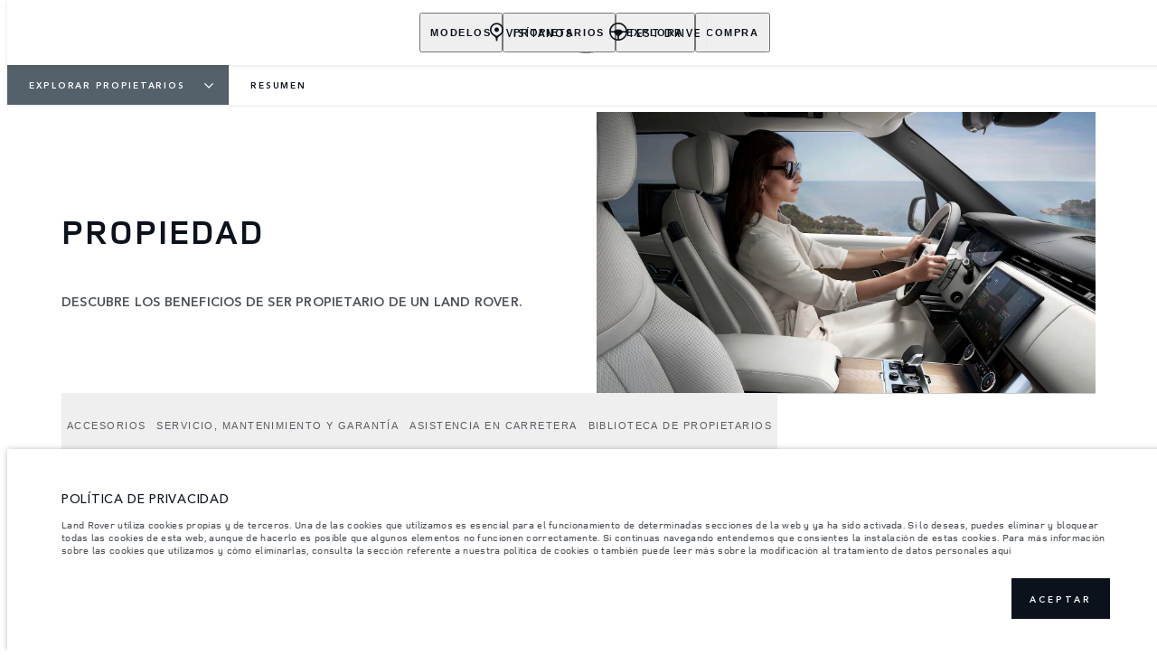

--- FILE ---
content_type: text/html; charset=utf-8
request_url: https://dominicanrepublic.landrover.com/ownership/overview
body_size: 72822
content:
<!doctype html>
<html data-n-head-ssr lang="es-do" style="--page-footer-padding: 0px" data-n-head="%7B%22lang%22:%7B%22ssr%22:%22es-do%22%7D,%22style%22:%7B%22ssr%22:%22--page-footer-padding:%200px%22%7D%7D">
  <head >
    <!--  
      This website was made by Reffine.com
    -->
    <meta data-n-head="ssr" charset="utf-8"><meta data-n-head="ssr" name="viewport" content="width=device-width, initial-scale=1"><meta data-n-head="ssr" data-hid="og:site_name" name="og:site_name" content="Land Rover República Dominicana"><meta data-n-head="ssr" data-hid="apple-mobile-web-app-title" name="apple-mobile-web-app-title" content="Land Rover República Dominicana"><meta data-n-head="ssr" data-hid="twitter:card" name="twitter:card" content="summary_large_image"><meta data-n-head="ssr" data-hid="og:title" name="og:title" property="og:title" content="Descripción general - Propiedad – Land Rover | Land Rover República Dominicana"><meta data-n-head="ssr" data-hid="og:image:alt" name="og:image:alt" property="og:image:alt" content="Descripción general - Propiedad – Land Rover | Land Rover República Dominicana"><meta data-n-head="ssr" data-hid="twitter:title" name="twitter:title" content="Descripción general - Propiedad – Land Rover | Land Rover República Dominicana"><meta data-n-head="ssr" data-hid="twitter:image:alt" name="twitter:image:alt" content="Descripción general - Propiedad – Land Rover | Land Rover República Dominicana"><meta data-n-head="ssr" data-hid="description" name="description" content="Los propietarios de un vehículo Land Rover pueden adquirir ventajas especiales, como reparaciones por accidentes y asistencia en carretera. Descubre todas las ventajas disponibles para los propietarios de automóviles."><meta data-n-head="ssr" data-hid="og:description" name="og:description" property="og:description" content="Los propietarios de un vehículo Land Rover pueden adquirir ventajas especiales, como reparaciones por accidentes y asistencia en carretera. Descubre todas las ventajas disponibles para los propietarios de automóviles."><meta data-n-head="ssr" data-hid="twitter:description" name="twitter:description" content="Los propietarios de un vehículo Land Rover pueden adquirir ventajas especiales, como reparaciones por accidentes y asistencia en carretera. Descubre todas las ventajas disponibles para los propietarios de automóviles."><meta data-n-head="ssr" data-hid="og:image" name="og:image" property="og:image" content="https://media.cdn-jaguarlandrover.com/api/v2/images/105475/w/1600.jpg"><meta data-n-head="ssr" data-hid="og:image:secure_url" name="og:image:secure_url" property="og:image:secure_url" content="https://media.cdn-jaguarlandrover.com/api/v2/images/105475/w/1600.jpg"><meta data-n-head="ssr" data-hid="twitter:image" name="twitter:image" content="https://media.cdn-jaguarlandrover.com/api/v2/images/105475/w/1600.jpg"><meta data-n-head="ssr" data-hid="og:url" name="og:url" property="og:url" content="https://dominicanrepublic.landrover.com/ownership/overview"><meta data-n-head="ssr" data-hid="twitter:url" name="twitter:url" content="https://dominicanrepublic.landrover.com/ownership/overview"><meta data-n-head="ssr" name="google-site-verification" content="gENfrsiAPL_C4mt5MGnxdIYTwbZp4eLhO3O2YRD4lS4" data-hid="google-site-verification"><title>Descripción general - Propiedad – Land Rover | Land Rover República Dominicana</title><base href="/"><link data-n-head="ssr" rel="preconnect" href="https://cdn-jaguarlandrover.com" crossorigin="true"><link data-n-head="ssr" rel="preload" as="font" type="font/woff" href="https://cdn-jaguarlandrover.com/system/fonts/icons/2023/icons.woff2" crossorigin="true"><link data-n-head="ssr" rel="preconnect" href="https://media.cdn-jaguarlandrover.com" crossorigin="true"><link data-n-head="ssr" rel="preconnect" href="https://fonts.googleapis.com" crossorigin="true"><link data-n-head="ssr" rel="manifest" href="/manifest/manifest.vh2xc.1b42cb.json" data-hid="manifest"><link data-n-head="ssr" rel="icon" href="/_nuxt/icons/icon_144x144.1b42cb.png" data-hid="icon" type="image/png"><link data-n-head="ssr" rel="preload" as="font" type="font/woff2" href="https://cdn-jaguarlandrover.com/system/fonts/lrdx/LandRover/LandRoverWeb-Bold.woff2" crossorigin="true"><link data-n-head="ssr" rel="preload" as="font" type="font/woff2" href="https://cdn-jaguarlandrover.com/system/fonts/lrdx/2019/LandRoverWeb-Medium.woff2" crossorigin="true"><link data-n-head="ssr" rel="preload" as="font" type="font/woff2" href="https://cdn-jaguarlandrover.com/system/fonts/lrdx/AvenirNext/AvenirNextW01-Regular.woff2" crossorigin="true"><link data-n-head="ssr" rel="preload" as="font" type="font/woff2" href="https://cdn-jaguarlandrover.com/system/fonts/lrdx/AvenirNext/AvenirNextW01-Demi.woff2" crossorigin="true"><link data-n-head="ssr" rel="preload" as="font" type="font/woff2" href="https://cdn-jaguarlandrover.com/system/fonts/lrdx/AvenirNext/AvenirNextW01-Medium.woff2" crossorigin="true"><link data-n-head="ssr" rel="preload" as="font" type="font/woff2" href="https://cdn-jaguarlandrover.com/system/fonts/lrdx/AvenirNext/AvenirNextW01-Italic.woff2" crossorigin="true"><link data-n-head="ssr" rel="icon" type="image/ico" href="favicon.ico"><link data-n-head="ssr" data-hid="canonical" rel="canonical" href="https://dominicanrepublic.landrover.com/ownership/overview"><style data-n-head="ssr" data-hid="metahead:22">#nolink {
text-decoration: none !important; 
cursor: auto !important;
border-bottom: none !important;
}</style><script data-n-head="ssr" data-body="false" data-hid="emitter-stub">;(function(global) {
  if(!global.$emitter) {
    global.$emitterQueue=[];
    var add = function(type, name, handler) {
      global.$emitterQueue.push([type, name, handler])
    }
    global.$emitter = {
      on: add.bind(null, 'on'),
      all: add.bind(null, 'all'),
      emit: add.bind(null, 'emit'),
      off: add.bind(null, 'off')
    }
  }
})(window);
</script><script data-n-head="ssr" type="application/ld+json">{"@context":"https://schema.org","@type":"BreadcrumbList","itemListElement":[{"@type":"ListItem","position":1,"name":"EXPLORAR PROPIETARIOS","item":"https://dominicanrepublic.landrover.com/ownership"},{"@type":"ListItem","position":2,"name":"RESUMEN","item":"https://dominicanrepublic.landrover.com/ownership/overview"}]}</script><link rel="preload" href="/_nuxt/df4c110.js" as="script"><link rel="preload" href="/_nuxt/7b13b9d.js" as="script"><link rel="preload" href="/_nuxt/cc1fd5b.js" as="script"><link rel="preload" href="/_nuxt/ddb723e.js" as="script"><link rel="preload" href="/_nuxt/0865edd.js" as="script"><link rel="preload" href="/_nuxt/a2b2a9e.js" as="script"><link rel="preload" href="/_nuxt/867582f.js" as="script"><link rel="preload" href="/_nuxt/442c76f.js" as="script"><link rel="preload" href="/_nuxt/f329cef.js" as="script"><link rel="preload" href="/_nuxt/e40587e.js" as="script"><link rel="preload" href="/_nuxt/fd51fc3.js" as="script"><link rel="preload" href="/_nuxt/f8347b1.js" as="script"><link rel="preload" href="/_nuxt/51e6261.js" as="script"><link rel="preload" href="/_nuxt/d9b9fa5.js" as="script"><link rel="preload" href="/_nuxt/d64870a.js" as="script"><link rel="preload" href="/_nuxt/8d87234.js" as="script"><link rel="preload" href="/_nuxt/c5baacf.js" as="script"><style data-vue-ssr-id="5422b1d5:0 70bcbbd6:0 3b8aefa8:0 235d2cb4:0 f592c5fa:0 5ccae5a3:0 23656e10:0 1778f7dc:0 3b1df5ec:0 6ded22aa:0 460ea818:0 7df7b886:0 6cff4f11:0 135b7880:0 25b98d91:0 682135ce:0 04d26cd0:0 1d7275c4:0 5f80abe6:0 60f9cf02:0 7bde633c:0 32b47086:0 6c986103:0 2703cddd:0 c43a3bd6:0 4c4acba9:0 45cdcbe6:0 fb578622:0 8b3f0548:0 4e26bbc5:0 4c4dfb40:0 81ddbf06:0 52aecadc:0 ad14c522:0 3c902b56:0 2a239dc8:0 7cecae89:0 27342625:0 0b7f6ad6:0 73c5a539:0 12f3b7b2:0 97fa441c:0 1c5ed301:0 3b7adcca:0 6fa2b43d:0 534c1378:0">:where(:not(html):not(iframe):not(canvas):not(img):not(svg):not(video):not(audio):not(svg *):not(symbol *)){all:unset;display:revert}*,:after,:before{box-sizing:border-box}a,button{cursor:revert}menu,ol,ul{list-style:none}img{max-block-size:100%;max-inline-size:100%}table{border-collapse:collapse}input,textarea{-webkit-user-select:auto}textarea{white-space:revert}meter{-webkit-appearance:revert;-moz-appearance:revert;appearance:revert}:where(pre){all:revert}::-moz-placeholder{color:inherit}::placeholder{color:inherit}::marker{content:normal}:where([hidden]){display:none}:where([contenteditable]:not([contenteditable=false])){-moz-user-modify:read-write;-webkit-user-modify:read-write;word-wrap:break-word;-webkit-line-break:after-white-space;-webkit-user-select:auto}:where([draggable=true]){-webkit-user-drag:element}:where(dialog:modal){all:revert}b,strong{font-weight:700}em,i{font-style:italic}sub{vertical-align:sub}sub,sup{font-size:smaller}sup{vertical-align:super}td{vertical-align:middle}hr,u{all:revert}u{-webkit-text-decoration:underline;text-decoration:underline}
.jlr-content{direction:ltr}
[class*=" icon-"]:before,[class^=icon-]:before{speak:none;font-feature-settings:normal;-webkit-font-smoothing:antialiased;-moz-osx-font-smoothing:grayscale;color:inherit;display:inline-block;font-family:icons;font-style:normal;font-variant:normal;font-weight:400;line-height:1em;margin-left:.2em;margin-right:.2em;text-align:center;text-decoration:inherit;text-transform:none;vertical-align:middle;width:1.3em}.ae_flag:before,.af_flag:before,.ag_flag:before,.al_flag:before,.am_flag:before,.an_flag:before,.ao_flag:before,.ar_flag:before,.at_flag:before,.au_flag:before,.aw_flag:before,.az_flag:before,.ba_flag:before,.bb_flag:before,.bd_flag:before,.be_flag:before,.bf_flag:before,.bg_flag:before,.bh_flag:before,.bi_flag:before,.bj_flag:before,.bl_flag:before,.bm_flag:before,.bn_flag:before,.bo_flag:before,.br_flag:before,.bs_flag:before,.bt_flag:before,.by_flag:before,.bz_flag:before,.ca_flag:before,.cd_flag:before,.cg_flag:before,.ch_flag:before,.ci_flag:before,.cl_flag:before,.cm_flag:before,.cn_flag:before,.co_flag:before,.cr_flag:before,.cv_flag:before,.cw_flag:before,.cy_flag:before,.cz_flag:before,.de_flag:before,.dj_flag:before,.dk_flag:before,.dm_flag:before,.do_flag:before,.dz_flag:before,.ec_flag:before,.ee_flag:before,.eg_flag:before,.eh_flag:before,.en_black_flag:before,.en_white_flag:before,.er_flag:before,.es_flag:before,.et_flag:before,.fi_flag:before,.fj_flag:before,.fk_flag:before,.fr_black_flag:before,.fr_flag:before,.fr_white_flag:before,.ga_flag:before,.gb_flag:before,.gd_flag:before,.ge_flag:before,.gh_flag:before,.gi_flag:before,.gm_flag:before,.gn_flag:before,.gq_flag:before,.gr_flag:before,.gt_flag:before,.gw_flag:before,.gy_flag:before,.hk_flag:before,.hn_flag:before,.hr_flag:before,.ht_flag:before,.hu_flag:before,.id_flag:before,.ie_flag:before,.il_flag:before,.in_flag:before,.iq_flag:before,.is_flag:before,.it_flag:before,.jm_flag:before,.jo_flag:before,.jp_flag:before,.ke_flag:before,.kh_flag:before,.km_flag:before,.kn_flag:before,.kr_flag:before,.ku_flag:before,.kw_flag:before,.ky_flag:before,.kz_flag:before,.la_flag:before,.lb_flag:before,.lc_flag:before,.lk_flag:before,.lr_flag:before,.lt_flag:before,.lu_flag:before,.lv_black_flag:before,.lv_flag:before,.lv_white_flag:before,.ma_flag:before,.mc_flag:before,.md_flag:before,.me_flag:before,.mg_flag:before,.mk_flag:before,.ml_flag:before,.mm_flag:before,.mn_flag:before,.mr_flag:before,.mt_flag:before,.mu_flag:before,.mw_flag:before,.mx_flag:before,.my_flag:before,.mz_flag:before,.nc_flag:before,.ne_flag:before,.ng_flag:before,.ni_flag:before,.nl_flag:before,.no_flag:before,.np_flag:before,.nz_flag:before,.om_flag:before,.pa_flag:before,.pe_flag:before,.pf_flag:before,.pg_flag:before,.ph_flag:before,.pk_flag:before,.pl_flag:before,.ps_flag:before,.pt_black_flag:before,.pt_flag:before,.pt_white_flag:before,.py_flag:before,.qa_flag:before,.ri_flag:before,.ro_flag:before,.rs_flag:before,.ru_black_flag:before,.ru_flag:before,.ru_white_flag:before,.rw_flag:before,.sa_flag:before,.sc_flag:before,.sd_flag:before,.se_flag:before,.sg_flag:before,.si_flag:before,.sk_flag:before,.sl_flag:before,.sn_flag:before,.so_flag:before,.sr_flag:before,.ss_flag:before,.st_flag:before,.sv_flag:before,.tc_flag:before,.td_flag:before,.tg_flag:before,.th_flag:before,.tn_flag:before,.tr_flag:before,.tt_flag:before,.tw_flag:before,.ty_flag:before,.tz_flag:before,.ua_flag:before,.ug_flag:before,.uk_flag:before,.us_flag:before,.uy_flag:before,.vg_flag:before,.vn_flag:before,.xi_flag:before,.xk_flag:before,.xm_flag:before,.xx_flag:before,.ye_flag:before,.za_flag:before,.zh_black_flag:before,.zh_white_flag:before,.zm_flag:before,.zw_flag:before{background-repeat:no-repeat;content:"";display:block;height:17px;width:26px}.ae_flag:before{background-image:url(https://cdn-jaguarlandrover.com/system/flags/ae.png)}.af_flag:before{background-image:url(https://cdn-jaguarlandrover.com/system/flags/af.png)}.ag_flag:before{background-image:url(https://cdn-jaguarlandrover.com/system/flags/ag.png)}.al_flag:before{background-image:url(https://cdn-jaguarlandrover.com/system/flags/al.png)}.am_flag:before{background-image:url(https://cdn-jaguarlandrover.com/system/flags/am.png)}.an_flag:before{background-image:url(https://cdn-jaguarlandrover.com/system/flags/an.png)}.ao_flag:before{background-image:url(https://cdn-jaguarlandrover.com/system/flags/ao.png)}.ar_flag:before{background-image:url(https://cdn-jaguarlandrover.com/system/flags/ar.png)}.at_flag:before{background-image:url(https://cdn-jaguarlandrover.com/system/flags/at.png)}.au_flag:before{background-image:url(https://cdn-jaguarlandrover.com/system/flags/au.png)}.aw_flag:before{background-image:url(https://cdn-jaguarlandrover.com/system/flags/aw.png)}.az_flag:before{background-image:url(https://cdn-jaguarlandrover.com/system/flags/az.png)}.ba_flag:before{background-image:url(https://cdn-jaguarlandrover.com/system/flags/ba.png)}.bb_flag:before{background-image:url(https://cdn-jaguarlandrover.com/system/flags/bb.png)}.bd_flag:before{background-image:url(https://cdn-jaguarlandrover.com/system/flags/bd.png)}.be_flag:before{background-image:url(https://cdn-jaguarlandrover.com/system/flags/be.png)}.bf_flag:before{background-image:url(https://cdn-jaguarlandrover.com/system/flags/bf.png)}.bg_flag:before{background-image:url(https://cdn-jaguarlandrover.com/system/flags/bg.png)}.bh_flag:before{background-image:url(https://cdn-jaguarlandrover.com/system/flags/bh.png)}.bi_flag:before{background-image:url(https://cdn-jaguarlandrover.com/system/flags/bi.png)}.bj_flag:before{background-image:url(https://cdn-jaguarlandrover.com/system/flags/bj.png)}.bl_flag:before{background-image:url(https://cdn-jaguarlandrover.com/system/flags/bl.png)}.bm_flag:before{background-image:url(https://cdn-jaguarlandrover.com/system/flags/bm.png)}.bn_flag:before{background-image:url(https://cdn-jaguarlandrover.com/system/flags/bn.png)}.bo_flag:before{background-image:url(https://cdn-jaguarlandrover.com/system/flags/bo.png)}.br_flag:before{background-image:url(https://cdn-jaguarlandrover.com/system/flags/br.png)}.bs_flag:before{background-image:url(https://cdn-jaguarlandrover.com/system/flags/bs.png)}.bt_flag:before{background-image:url(https://cdn-jaguarlandrover.com/system/flags/bt.png)}.by_flag:before{background-image:url(https://cdn-jaguarlandrover.com/system/flags/by.png)}.bz_flag:before{background-image:url(https://cdn-jaguarlandrover.com/system/flags/bz.png)}.ca_flag:before{background-image:url(https://cdn-jaguarlandrover.com/system/flags/ca.png)}.cd_flag:before{background-image:url(https://cdn-jaguarlandrover.com/system/flags/cd.png)}.cg_flag:before{background-image:url(https://cdn-jaguarlandrover.com/system/flags/cg.png)}.ch_flag:before{background-image:url(https://cdn-jaguarlandrover.com/system/flags/ch.png)}.ci_flag:before{background-image:url(https://cdn-jaguarlandrover.com/system/flags/ci.png)}.cl_flag:before{background-image:url(https://cdn-jaguarlandrover.com/system/flags/cl.png)}.cm_flag:before{background-image:url(https://cdn-jaguarlandrover.com/system/flags/cm.png)}.cn_flag:before{background-image:url(https://cdn-jaguarlandrover.com/system/flags/cn.png)}.co_flag:before{background-image:url(https://cdn-jaguarlandrover.com/system/flags/co.png)}.cr_flag:before{background-image:url(https://cdn-jaguarlandrover.com/system/flags/cr.png)}.cv_flag:before{background-image:url(https://cdn-jaguarlandrover.com/system/flags/cv.png)}.cw_flag:before{background-image:url(https://cdn-jaguarlandrover.com/system/flags/cw.png)}.cy_flag:before{background-image:url(https://cdn-jaguarlandrover.com/system/flags/cy.png)}.cz_flag:before{background-image:url(https://cdn-jaguarlandrover.com/system/flags/cz.png)}.de_flag:before{background-image:url(https://cdn-jaguarlandrover.com/system/flags/de.png)}.dj_flag:before{background-image:url(https://cdn-jaguarlandrover.com/system/flags/dj.png)}.dk_flag:before{background-image:url(https://cdn-jaguarlandrover.com/system/flags/dk.png)}.dm_flag:before{background-image:url(https://cdn-jaguarlandrover.com/system/flags/dm.png)}.do_flag:before{background-image:url(https://cdn-jaguarlandrover.com/system/flags/do.png)}.dz_flag:before{background-image:url(https://cdn-jaguarlandrover.com/system/flags/dz.png)}.ec_flag:before{background-image:url(https://cdn-jaguarlandrover.com/system/flags/ec.png)}.ee_flag:before{background-image:url(https://cdn-jaguarlandrover.com/system/flags/ee.png)}.eg_flag:before{background-image:url(https://cdn-jaguarlandrover.com/system/flags/eg.png)}.eh_flag:before{background-image:url(https://cdn-jaguarlandrover.com/system/flags/eh.png)}.er_flag:before{background-image:url(https://cdn-jaguarlandrover.com/system/flags/er.png)}.es_flag:before{background-image:url(https://cdn-jaguarlandrover.com/system/flags/es.png)}.et_flag:before{background-image:url(https://cdn-jaguarlandrover.com/system/flags/et.png)}.fi_flag:before{background-image:url(https://cdn-jaguarlandrover.com/system/flags/fi.png)}.fj_flag:before{background-image:url(https://cdn-jaguarlandrover.com/system/flags/fj.png)}.fk_flag:before{background-image:url(https://cdn-jaguarlandrover.com/system/flags/fk.png)}.fr_flag:before{background-image:url(https://cdn-jaguarlandrover.com/system/flags/fr.png)}.ga_flag:before{background-image:url(https://cdn-jaguarlandrover.com/system/flags/ga.png)}.gb_flag:before{background-image:url(https://cdn-jaguarlandrover.com/system/flags/gb.png)}.gd_flag:before{background-image:url(https://cdn-jaguarlandrover.com/system/flags/gd.png)}.ge_flag:before{background-image:url(https://cdn-jaguarlandrover.com/system/flags/ge.png)}.gh_flag:before{background-image:url(https://cdn-jaguarlandrover.com/system/flags/gh.png)}.gi_flag:before{background-image:url(https://cdn-jaguarlandrover.com/system/flags/gi.png)}.gm_flag:before{background-image:url(https://cdn-jaguarlandrover.com/system/flags/gm.png)}.gn_flag:before{background-image:url(https://cdn-jaguarlandrover.com/system/flags/gn.png)}.gq_flag:before{background-image:url(https://cdn-jaguarlandrover.com/system/flags/gq.png)}.gr_flag:before{background-image:url(https://cdn-jaguarlandrover.com/system/flags/gr.png)}.gt_flag:before{background-image:url(https://cdn-jaguarlandrover.com/system/flags/gt.png)}.gw_flag:before{background-image:url(https://cdn-jaguarlandrover.com/system/flags/gw.png)}.gy_flag:before{background-image:url(https://cdn-jaguarlandrover.com/system/flags/gy.png)}.hk_flag:before{background-image:url(https://cdn-jaguarlandrover.com/system/flags/hk.png)}.hn_flag:before{background-image:url(https://cdn-jaguarlandrover.com/system/flags/hn.png)}.hr_flag:before{background-image:url(https://cdn-jaguarlandrover.com/system/flags/hr.png)}.ht_flag:before{background-image:url(https://cdn-jaguarlandrover.com/system/flags/ht.png)}.hu_flag:before{background-image:url(https://cdn-jaguarlandrover.com/system/flags/hu.png)}.id_flag:before{background-image:url(https://cdn-jaguarlandrover.com/system/flags/id.png)}.ie_flag:before{background-image:url(https://cdn-jaguarlandrover.com/system/flags/ie.png)}.il_flag:before{background-image:url(https://cdn-jaguarlandrover.com/system/flags/il.png)}.in_flag:before{background-image:url(https://cdn-jaguarlandrover.com/system/flags/in.png)}.iq_flag:before{background-image:url(https://cdn-jaguarlandrover.com/system/flags/iq.png)}.ku_flag:before{background-image:url(https://cdn-jaguarlandrover.com/system/flags/ku.png)}.is_flag:before{background-image:url(https://cdn-jaguarlandrover.com/system/flags/is.png)}.it_flag:before{background-image:url(https://cdn-jaguarlandrover.com/system/flags/it.png)}.jm_flag:before{background-image:url(https://cdn-jaguarlandrover.com/system/flags/jm.png)}.jo_flag:before{background-image:url(https://cdn-jaguarlandrover.com/system/flags/jo.png)}.jp_flag:before{background-image:url(https://cdn-jaguarlandrover.com/system/flags/jp.png)}.ke_flag:before{background-image:url(https://cdn-jaguarlandrover.com/system/flags/ke.png)}.kh_flag:before{background-image:url(https://cdn-jaguarlandrover.com/system/flags/kh.png)}.km_flag:before{background-image:url(https://cdn-jaguarlandrover.com/system/flags/km.png)}.kn_flag:before{background-image:url(https://cdn-jaguarlandrover.com/system/flags/kn.png)}.kr_flag:before{background-image:url(https://cdn-jaguarlandrover.com/system/flags/kr.png)}.kw_flag:before{background-image:url(https://cdn-jaguarlandrover.com/system/flags/kw.png)}.ky_flag:before{background-image:url(https://cdn-jaguarlandrover.com/system/flags/ky.png)}.kz_flag:before{background-image:url(https://cdn-jaguarlandrover.com/system/flags/kz.png)}.la_flag:before{background-image:url(https://cdn-jaguarlandrover.com/system/flags/la.png)}.lb_flag:before{background-image:url(https://cdn-jaguarlandrover.com/system/flags/lb.png)}.lc_flag:before{background-image:url(https://cdn-jaguarlandrover.com/system/flags/lc.png)}.lk_flag:before{background-image:url(https://cdn-jaguarlandrover.com/system/flags/lk.png)}.lr_flag:before{background-image:url(https://cdn-jaguarlandrover.com/system/flags/lr.png)}.lt_flag:before{background-image:url(https://cdn-jaguarlandrover.com/system/flags/lt.png)}.lu_flag:before{background-image:url(https://cdn-jaguarlandrover.com/system/flags/lu.png)}.lv_flag:before{background-image:url(https://cdn-jaguarlandrover.com/system/flags/lv.png)}.ma_flag:before{background-image:url(https://cdn-jaguarlandrover.com/system/flags/ma.png)}.md_flag:before{background-image:url(https://cdn-jaguarlandrover.com/system/flags/md.png)}.me_flag:before{background-image:url(https://cdn-jaguarlandrover.com/system/flags/me.png)}.mg_flag:before{background-image:url(https://cdn-jaguarlandrover.com/system/flags/mg.png)}.mk_flag:before{background-image:url(https://cdn-jaguarlandrover.com/system/flags/mk.png)}.ml_flag:before{background-image:url(https://cdn-jaguarlandrover.com/system/flags/ml.png)}.mm_flag:before{background-image:url(https://cdn-jaguarlandrover.com/system/flags/mm.png)}.mn_flag:before{background-image:url(https://cdn-jaguarlandrover.com/system/flags/mn.png)}.mr_flag:before{background-image:url(https://cdn-jaguarlandrover.com/system/flags/mr.png)}.mt_flag:before{background-image:url(https://cdn-jaguarlandrover.com/system/flags/mt.png)}.mu_flag:before{background-image:url(https://cdn-jaguarlandrover.com/system/flags/mu.png)}.mw_flag:before{background-image:url(https://cdn-jaguarlandrover.com/system/flags/mw.png)}.mx_flag:before{background-image:url(https://cdn-jaguarlandrover.com/system/flags/mx.png)}.my_flag:before{background-image:url(https://cdn-jaguarlandrover.com/system/flags/my.png)}.mz_flag:before{background-image:url(https://cdn-jaguarlandrover.com/system/flags/mz.png)}.nc_flag:before{background-image:url(https://cdn-jaguarlandrover.com/system/flags/nc.png)}.ne_flag:before{background-image:url(https://cdn-jaguarlandrover.com/system/flags/ne.png)}.ng_flag:before{background-image:url(https://cdn-jaguarlandrover.com/system/flags/ng.png)}.ni_flag:before{background-image:url(https://cdn-jaguarlandrover.com/system/flags/ni.png)}.nl_flag:before{background-image:url(https://cdn-jaguarlandrover.com/system/flags/nl.png)}.no_flag:before{background-image:url(https://cdn-jaguarlandrover.com/system/flags/no.png)}.np_flag:before{background-image:url(https://cdn-jaguarlandrover.com/system/flags/np.png)}.nz_flag:before{background-image:url(https://cdn-jaguarlandrover.com/system/flags/nz.png)}.om_flag:before{background-image:url(https://cdn-jaguarlandrover.com/system/flags/om.png)}.pa_flag:before{background-image:url(https://cdn-jaguarlandrover.com/system/flags/pa.png)}.pe_flag:before{background-image:url(https://cdn-jaguarlandrover.com/system/flags/pe.png)}.pf_flag:before{background-image:url(https://cdn-jaguarlandrover.com/system/flags/pf.png)}.pg_flag:before{background-image:url(https://cdn-jaguarlandrover.com/system/flags/pg.png)}.ph_flag:before{background-image:url(https://cdn-jaguarlandrover.com/system/flags/ph.png)}.pk_flag:before{background-image:url(https://cdn-jaguarlandrover.com/system/flags/pk.png)}.pl_flag:before{background-image:url(https://cdn-jaguarlandrover.com/system/flags/pl.png)}.ps_flag:before{background-image:url(https://cdn-jaguarlandrover.com/system/flags/ps.png)}.pt_flag:before{background-image:url(https://cdn-jaguarlandrover.com/system/flags/pt.png)}.py_flag:before{background-image:url(https://cdn-jaguarlandrover.com/system/flags/py.png)}.qa_flag:before{background-image:url(https://cdn-jaguarlandrover.com/system/flags/qa.png)}.ri_flag:before{background-image:url(https://cdn-jaguarlandrover.com/system/flags/ri.png)}.ro_flag:before{background-image:url(https://cdn-jaguarlandrover.com/system/flags/ro.png)}.rs_flag:before{background-image:url(https://cdn-jaguarlandrover.com/system/flags/rs.png)}.ru_flag:before{background-image:url(https://cdn-jaguarlandrover.com/system/flags/ru.png)}.rw_flag:before{background-image:url(https://cdn-jaguarlandrover.com/system/flags/rw.png)}.sa_flag:before{background-image:url(https://cdn-jaguarlandrover.com/system/flags/sa.png)}.sc_flag:before{background-image:url(https://cdn-jaguarlandrover.com/system/flags/sc.png)}.sd_flag:before{background-image:url(https://cdn-jaguarlandrover.com/system/flags/sd.png)}.se_flag:before{background-image:url(https://cdn-jaguarlandrover.com/system/flags/se.png)}.sg_flag:before{background-image:url(https://cdn-jaguarlandrover.com/system/flags/sg.png)}.si_flag:before{background-image:url(https://cdn-jaguarlandrover.com/system/flags/si.png)}.sk_flag:before{background-image:url(https://cdn-jaguarlandrover.com/system/flags/sk.png)}.sl_flag:before{background-image:url(https://cdn-jaguarlandrover.com/system/flags/sl.png)}.sn_flag:before{background-image:url(https://cdn-jaguarlandrover.com/system/flags/sn.png)}.so_flag:before{background-image:url(https://cdn-jaguarlandrover.com/system/flags/so.png)}.sr_flag:before{background-image:url(https://cdn-jaguarlandrover.com/system/flags/sr.png)}.ss_flag:before{background-image:url(https://cdn-jaguarlandrover.com/system/flags/ss.png)}.st_flag:before{background-image:url(https://cdn-jaguarlandrover.com/system/flags/st.png)}.sv_flag:before{background-image:url(https://cdn-jaguarlandrover.com/system/flags/sv.png)}.tc_flag:before{background-image:url(https://cdn-jaguarlandrover.com/system/flags/tc.png)}.td_flag:before{background-image:url(https://cdn-jaguarlandrover.com/system/flags/td.png)}.tg_flag:before{background-image:url(https://cdn-jaguarlandrover.com/system/flags/tg.png)}.th_flag:before{background-image:url(https://cdn-jaguarlandrover.com/system/flags/th.png)}.tn_flag:before{background-image:url(https://cdn-jaguarlandrover.com/system/flags/tn.png)}.tr_flag:before{background-image:url(https://cdn-jaguarlandrover.com/system/flags/tr.png)}.tt_flag:before{background-image:url(https://cdn-jaguarlandrover.com/system/flags/tt.png)}.tw_flag:before{background-image:url(https://cdn-jaguarlandrover.com/system/flags/tw.png)}.ty_flag:before{background-image:url(https://cdn-jaguarlandrover.com/system/flags/ty.png)}.tz_flag:before{background-image:url(https://cdn-jaguarlandrover.com/system/flags/tz.png)}.ua_flag:before{background-image:url(https://cdn-jaguarlandrover.com/system/flags/ua.png)}.ug_flag:before{background-image:url(https://cdn-jaguarlandrover.com/system/flags/ug.png)}.uk_flag:before{background-image:url(https://cdn-jaguarlandrover.com/system/flags/uk.png)}.us_flag:before{background-image:url(https://cdn-jaguarlandrover.com/system/flags/us.png)}.uy_flag:before{background-image:url(https://cdn-jaguarlandrover.com/system/flags/uy.png)}.vg_flag:before{background-image:url(https://cdn-jaguarlandrover.com/system/flags/vg.png)}.vn_flag:before{background-image:url(https://cdn-jaguarlandrover.com/system/flags/vn.png)}.xi_flag:before{background-image:url(https://cdn-jaguarlandrover.com/system/flags/xi.png)}.xk_flag:before{background-image:url(https://cdn-jaguarlandrover.com/system/flags/xk.png)}.xm_flag:before{background-image:url(https://cdn-jaguarlandrover.com/system/flags/xm.png)}.xx_flag:before{background-image:url(https://cdn-jaguarlandrover.com/system/flags/xx.png)}.ye_flag:before{background-image:url(https://cdn-jaguarlandrover.com/system/flags/ye.png)}.za_flag:before{background-image:url(https://cdn-jaguarlandrover.com/system/flags/za.png)}.zm_flag:before{background-image:url(https://cdn-jaguarlandrover.com/system/flags/zm.png)}.zw_flag:before{background-image:url(https://cdn-jaguarlandrover.com/system/flags/zw.png)}.mc_flag:before{background-image:url(https://cdn-jaguarlandrover.com/system/flags/mc.png)}.fr_white_flag:before{background-image:url(https://cdn-jaguarlandrover.com/system/flags/fr_white.png)}.fr_black_flag:before{background-image:url(https://cdn-jaguarlandrover.com/system/flags/fr_black.png)}.pt_white_flag:before{background-image:url(https://cdn-jaguarlandrover.com/system/flags/pt_white.png)}.pt_black_flag:before{background-image:url(https://cdn-jaguarlandrover.com/system/flags/pt_black.png)}.ru_white_flag:before{background-image:url(https://cdn-jaguarlandrover.com/system/flags/ru_white.png)}.ru_black_flag:before{background-image:url(https://cdn-jaguarlandrover.com/system/flags/ru_black.png)}.lv_white_flag:before{background-image:url(https://cdn-jaguarlandrover.com/system/flags/lv_white.png)}.lv_black_flag:before{background-image:url(https://cdn-jaguarlandrover.com/system/flags/lv_black.png)}.en_white_flag:before{background-image:url(https://cdn-jaguarlandrover.com/system/flags/en_white.png)}.en_black_flag:before{background-image:url(https://cdn-jaguarlandrover.com/system/flags/en_black.png)}.zh_white_flag:before{background-image:url(https://cdn-jaguarlandrover.com/system/flags/zh_white.png)}.zh_black_flag:before{background-image:url(https://cdn-jaguarlandrover.com/system/flags/zh_black.png)}[class*=" icon-"]:before,[class^=icon-]:before{content:""}.icon-360-evo-jaguar:before{content:""}.icon-360-view:before{content:""}.icon-CO2:before{content:""}.icon-JAG_electric-vehicle-services:before{content:""}.icon-LR-Inventory:before{content:""}.icon-LR_electric-vehicle-services:before{content:""}.icon-accessories-evo-jaguar:before{content:""}.icon-accessories:before{content:""}.icon-accolade-chevron-left:before{content:""}.icon-accolade-chevron-right:before{content:""}.icon-add-evo-jaguar:before{content:""}.icon-approved-used:before{content:""}.icon-approvedused-evo-jaguar:before{content:""}.icon-apps-evo-jaguar:before{content:""}.icon-arduous-evo-jaguar:before{content:""}.icon-arrow-down-JDX:before{content:""}.icon-arrow-down:before{content:""}.icon-arrow-left-evo-jaguar:before{content:""}.icon-arrow-left:before{content:""}.icon-arrow-right-evo-jaguar:before{content:""}.icon-arrow-right:before{content:""}.icon-back-to-top:before{content:""}.icon-bars:before{content:""}.icon-battery-evo-jaguar:before{content:""}.icon-battery-hybrid-evo-jaguar:before{content:""}.icon-battery-hybrid-landrover:before{content:""}.icon-battery-landrover:before{content:""}.icon-bodyshop-evo-jaguar:before{content:""}.icon-bodyshop:before{content:""}.icon-bond:before{content:""}.icon-brakefluid-evo-jaguar:before{content:""}.icon-brakepads-evo-jaguar:before{content:""}.icon-brochure-evo-jaguar:before{content:""}.icon-calculate-trade-in-value:before{content:""}.icon-calendar-evo-jaguar:before{content:""}.icon-calendar:before{content:""}.icon-call-evo-jaguar:before{content:""}.icon-capacity-evo-jaguar:before{content:""}.icon-capacity:before{content:""}.icon-captions-on:before{content:""}.icon-captions:before{content:""}.icon-carpe:before{content:""}.icon-caution-evo-jaguar:before{content:""}.icon-caution:before{content:""}.icon-chevron-down:before{content:""}.icon-chevron-up:before{content:""}.icon-chevronleft-evo-jaguar:before{content:""}.icon-chevronright-evo-jaguar:before{content:""}.icon-climate-jaguar:before{content:""}.icon-clock-evo-jaguar:before{content:""}.icon-close-evo-jaguar:before{content:""}.icon-close:before{content:""}.icon-close_v2:before{content:""}.icon-close_v3:before{content:""}.icon-co2-evo-jaguar:before{content:""}.icon-comment:before{content:""}.icon-compare-evo-jaguar:before{content:""}.icon-compare-jaguar:before{content:""}.icon-compare:before{content:""}.icon-comparison-jaguar:before{content:""}.icon-contact-evo-jaguar:before{content:""}.icon-coolant-evo-jaguar:before{content:""}.icon-credit-card-jaguar:before{content:""}.icon-credit-card:before{content:""}.icon-directional-left:before{content:""}.icon-directional-right:before{content:""}.icon-directions-jaguar:before{content:""}.icon-directions:before{content:""}.icon-dj-grass:before{content:""}.icon-dj-gravel-rocks:before{content:""}.icon-dj-mud-ruts:before{content:""}.icon-dj-on-road:before{content:""}.icon-dj-sand:before{content:""}.icon-dj-snow-ice:before{content:""}.icon-dj-water:before{content:""}.icon-dots-evo-jaguar:before{content:""}.icon-download-evo-jaguar:before{content:""}.icon-download:before{content:""}.icon-drag-arrow-down:before{content:""}.icon-drag-arrow-left:before{content:""}.icon-drag-arrow-right:before{content:""}.icon-drag-arrow-up:before{content:""}.icon-drive-evo-jaguar:before{content:""}.icon-driveoffroad:before{content:""}.icon-driveonroad-jaguar:before{content:""}.icon-driveonroad:before{content:""}.icon-dxrange-slider-chevrons:before{content:""}.icon-eco-evo-jaguar:before{content:""}.icon-edit-evo-jaguar:before{content:""}.icon-email-evo-jaguar:before{content:""}.icon-email:before{content:""}.icon-error:before{content:""}.icon-exclamation-lr:before{content:""}.icon-experience-evo-jaguar:before{content:""}.icon-experience:before{content:""}.icon-explore:before{content:""}.icon-favourite-evo-jaguar:before{content:""}.icon-fax-evo-jaguar:before{content:""}.icon-fax:before{content:""}.icon-feedback-jaguar:before{content:""}.icon-feedback-landrover:before{content:""}.icon-filter-evo-jaguar:before{content:""}.icon-filter:before{content:""}.icon-filterclose-evo-jaguar:before{content:""}.icon-finance-calculator-jaguar:before{content:""}.icon-finance-calculator:before{content:""}.icon-financecalculator-evo-jaguar:before{content:""}.icon-fleet-business-evo-jaguar:before{content:""}.icon-fleet-business-landrover:before{content:""}.icon-fuel-evo-jaguar:before{content:""}.icon-fullscreen-evo-jaguar:before{content:""}.icon-fullscreen-exit:before{content:""}.icon-fullscreen:before{content:""}.icon-gallery-categories:before{content:""}.icon-gallery-evo-jaguar:before{content:""}.icon-guides-evo-jaguar:before{content:""}.icon-help-evo-jaguar:before{content:""}.icon-ignite-brochure-jaguar:before{content:""}.icon-ignite-brochure:before{content:""}.icon-ignite-configure-jaguar:before{content:""}.icon-ignite-configure:before{content:""}.icon-ignite-drive:before{content:""}.icon-ignite-inform-jaguar:before{content:""}.icon-ignite-inform:before{content:""}.icon-incontrol-evo-jaguar:before{content:""}.icon-incontrol:before{content:""}.icon-info-evo-jaguar:before{content:""}.icon-information-landrover:before{content:""}.icon-information:before{content:""}.icon-insurance-jaguar:before{content:""}.icon-insurance:before{content:""}.icon-inventory-evo-jaguar:before{content:""}.icon-inventory:before{content:""}.icon-jag2you-evo-jaguar:before{content:""}.icon-land-rover-to-you:before{content:""}.icon-landrover-pinnacle:before{content:""}.icon-left-open-big:before{content:""}.icon-link-evo-jaguar:before{content:""}.icon-link-out:before{content:""}.icon-linkout-JDX:before{content:""}.icon-location-evo-jaguar:before{content:""}.icon-location:before{content:""}.icon-login-evo-jaguar:before{content:""}.icon-lr-360:before{content:""}.icon-lr2you:before{content:""}.icon-map-pin-jaguar:before{content:""}.icon-map-pin:before{content:""}.icon-media-jaguar:before{content:""}.icon-minus-jaguar:before{content:""}.icon-minus:before{content:""}.icon-motorway-jaguar:before{content:""}.icon-new-star-jaguar:before{content:""}.icon-new-star:before{content:""}.icon-nocostoption:before{content:""}.icon-notes-evo-jaguar:before{content:""}.icon-notes:before{content:""}.icon-notifications-evo-jaguar:before{content:""}.icon-offer-currency-chf-jag:before{content:""}.icon-offer-currency-chf-lr:before{content:""}.icon-offer-currency-cny-jag:before{content:""}.icon-offer-currency-cny-lr:before{content:""}.icon-offer-currency-czk-jag:before{content:""}.icon-offer-currency-czk-lr:before{content:""}.icon-offer-currency-dollar-jag:before{content:""}.icon-offer-currency-dollar-lr:before{content:""}.icon-offer-currency-euro-lr:before{content:""}.icon-offer-currency-inr-jag:before{content:""}.icon-offer-currency-inr-lr:before{content:""}.icon-offer-currency-jpy-jag:before{content:""}.icon-offer-currency-jpy-lr:before{content:""}.icon-offer-currency-krw-jag:before{content:""}.icon-offer-currency-krw-lr:before{content:""}.icon-offer-currency-nok-jag:before{content:""}.icon-offer-currency-nok-lr:before{content:""}.icon-offer-currency-pound-lr:before{content:""}.icon-offer-currency-rub-jag:before{content:""}.icon-offer-currency-rub-lr:before{content:""}.icon-offer-currency-sek-jag:before{content:""}.icon-offer-currency-sek-lr:before{content:""}.icon-offer-currency-zar-jag:before{content:""}.icon-offer-currency-zar-lr:before{content:""}.icon-offereuro-evo-jaguar:before{content:""}.icon-offerpound-evo-jaguar:before{content:""}.icon-offers-finance-jaguar:before{content:""}.icon-offers-finance:before{content:""}.icon-oil-evo-jaguar:before{content:""}.icon-optional:before{content:""}.icon-ordertracker-evo-jaguar:before{content:""}.icon-owners:before{content:""}.icon-parts-evo-jaguar:before{content:""}.icon-parts:before{content:""}.icon-pause-evo-jaguar:before{content:""}.icon-pause:before{content:""}.icon-phone-jaguar:before{content:""}.icon-phone:before{content:""}.icon-pivotal:before{content:""}.icon-play-evo-jaguar:before{content:""}.icon-play:before{content:""}.icon-plus-jaguar:before{content:""}.icon-plus:before{content:""}.icon-preconditioning-evo-jaguar:before{content:""}.icon-predelivery-evo-jaguar:before{content:""}.icon-preparationsale-evo-jaguar:before{content:""}.icon-pride-of-jaguar:before{content:""}.icon-print-evo-jaguar:before{content:""}.icon-print:before{content:""}.icon-profile-evo-jaguar:before{content:""}.icon-profile:before{content:""}.icon-question-mark:before{content:""}.icon-quickstartguides-evo-jaguar:before{content:""}.icon-quote-left-mena:before{content:""}.icon-quote-left:before{content:""}.icon-quote-right-mena:before{content:""}.icon-quote-right:before{content:""}.icon-r-performance:before{content:""}.icon-reload-evo-jaguar:before{content:""}.icon-reminder-evo-jaguar:before{content:""}.icon-remove-evo-jaguar:before{content:""}.icon-repair:before{content:""}.icon-replay:before{content:""}.icon-request-quote-dollar-jaguar:before{content:""}.icon-request-quote-dollar:before{content:""}.icon-request-quote-sterling-jaguar:before{content:""}.icon-request-quote-sterling:before{content:""}.icon-right-open-big:before{content:""}.icon-salespreferred-evo-jaguar:before{content:""}.icon-save-evo-jaguar:before{content:""}.icon-search-evo-jaguar:before{content:""}.icon-search:before{content:""}.icon-seats-evo-jaguar:before{content:""}.icon-seats:before{content:""}.icon-service-evo-jaguar:before{content:""}.icon-service:before{content:""}.icon-servicehistory-evo-jaguar:before{content:""}.icon-servicepreferred-evo-jaguar:before{content:""}.icon-share-evo-jaguar:before{content:""}.icon-share-jaguar:before{content:""}.icon-share:before{content:""}.icon-shop-evo-jaguar:before{content:""}.icon-shop-jaguar:before{content:""}.icon-shop:before{content:""}.icon-slide-out-icon:before{content:""}.icon-snowflake-jaguar:before{content:""}.icon-social-facebook-comment:before{content:""}.icon-social-facebook-like:before{content:""}.icon-social-facebook-share:before{content:""}.icon-social-instagram-comment:before{content:""}.icon-social-instagram-like:before{content:""}.icon-social-pinterest-like:before{content:""}.icon-social-pinterest-pin:before{content:""}.icon-social-twitter-favourite:before{content:""}.icon-social-twitter-retweet:before{content:""}.icon-social_blogger:before{content:""}.icon-social_douban:before{content:""}.icon-social_facebook:before{content:""}.icon-social_google:before{content:""}.icon-social_instagram:before{content:""}.icon-social_jaguarapp:before{content:""}.icon-social_linkedin:before{content:""}.icon-social_lrapp:before{content:""}.icon-social_pinterest:before{content:""}.icon-social_renren:before{content:""}.icon-social_sinaweibo:before{content:""}.icon-social_tumblr:before{content:""}.icon-social_twitter:before{content:""}.icon-social_vkontakt:before{content:""}.icon-social_wechat:before{content:""}.icon-social_whatsapp:before{content:""}.icon-social_youtube:before{content:""}.icon-sound-evo-jaguar:before{content:""}.icon-sound-off:before{content:""}.icon-sound-on:before{content:""}.icon-speed-evo-jaguar:before{content:""}.icon-speed-jaguar:before{content:""}.icon-speed:before{content:""}.icon-standard:before{content:""}.icon-stepone-evo-jaguar:before{content:""}.icon-stepthree-evo-jaguar:before{content:""}.icon-steptwo-evo-jaguar:before{content:""}.icon-subtitles-on:before{content:""}.icon-subtitles:before{content:""}.icon-svo-evo-jaguar:before{content:""}.icon-svo:before{content:""}.icon-target-evo-jaguar:before{content:""}.icon-thumbnail_view:before{content:""}.icon-tick-consent-jaguar:before{content:""}.icon-tick-consent-landrover:before{content:""}.icon-tick-jaguar:before{content:""}.icon-tick-landrover:before{content:""}.icon-tick-lr:before{content:""}.icon-tick:before{content:""}.icon-tickcircle-evo-jaguar:before{content:""}.icon-tyrepressure-evo-jaguar:before{content:""}.icon-usb-evo-jaguar:before{content:""}.icon-usb:before{content:""}.icon-value-jaguar:before{content:""}.icon-value-lr:before{content:""}.icon-vehicle-evo-jaguar:before{content:""}.icon-vehicleadd-evo-jaguar:before{content:""}.icon-videoguides-evo-jaguar:before{content:""}.icon-view-vehicles:before{content:""}.icon-warning-evo-jaguar:before{content:""}.icon-warning:before{content:""}.icon-washerfluid-evo-jaguar:before{content:""}.icon-xcircle-evo-jaguar:before{content:""}.icon-zoom-evo-jaguar:before{content:""}.icon-zoom:before{content:""}.icon-zoom_in:before{content:""}.icon-zoom_out:before{content:""}.en_black_flag:before,.en_white_flag:before,.zh_black_flag:before,.zh_white_flag:before{background-position:50%}.icon-social_tiktok:before{background:currentColor;content:""!important;height:1em;-webkit-mask-image:url([data-uri]);mask-image:url([data-uri]);-webkit-mask-repeat:no-repeat;mask-repeat:no-repeat}.icon-social_youtube_new:before{background:currentColor;content:""!important;height:1em;margin:0;-webkit-mask-image:url("[data-uri]");mask-image:url("[data-uri]");-webkit-mask-repeat:no-repeat;mask-repeat:no-repeat}.icon-social_twitter_x:before{background:currentColor;content:""!important;height:1em;-webkit-mask-image:url([data-uri]);mask-image:url([data-uri]);-webkit-mask-repeat:no-repeat;mask-repeat:no-repeat;-webkit-mask-size:contain;mask-size:contain}.icon-bookmark:before{background:currentColor;content:""!important;height:1em;-webkit-mask-image:url("[data-uri]");mask-image:url("[data-uri]");-webkit-mask-repeat:no-repeat;mask-repeat:no-repeat}.icon-edit-landrover:before{background:currentColor;content:""!important;height:1em;-webkit-mask-image:url([data-uri]);mask-image:url([data-uri]);-webkit-mask-position:center;mask-position:center;-webkit-mask-repeat:no-repeat;mask-repeat:no-repeat;-webkit-mask-size:contain;mask-size:contain}.icon-phone-rtl:before{background:currentColor;content:""!important;height:1em;margin:0;-webkit-mask-image:url("[data-uri]");mask-image:url("[data-uri]");-webkit-mask-repeat:no-repeat;mask-repeat:no-repeat}
.jlr-content a{color:inherit}.jlr-content a:visited{color:inherit;-webkit-text-decoration:underline;text-decoration:underline}.jlr-content a:focus,.jlr-content a:hover{color:#4a4f54;-webkit-text-decoration:none;text-decoration:none}.jlr-layout [class$="--white-theme"] a:not(.jlr-button),.jlr-layout [class$="--white-theme"] a:not(.jlr-button):visited,.rdx-blocks-manager [class$="--white-theme"] a:not(.jlr-button),.rdx-blocks-manager [class$="--white-theme"] a:not(.jlr-button):visited{color:#4a4f54}.jlr-layout [class$="--white-theme"] a:not(.jlr-button):focus,.jlr-layout [class$="--white-theme"] a:not(.jlr-button):focus:hover,.rdx-blocks-manager [class$="--white-theme"] a:not(.jlr-button):focus,.rdx-blocks-manager [class$="--white-theme"] a:not(.jlr-button):focus:hover{-webkit-text-decoration:underline;text-decoration:underline}.jlr-layout [class$="--white-theme"] a:not(.jlr-button):focus:focus-visible:not([disabled]),.jlr-layout [class$="--white-theme"] a:not(.jlr-button):focus:focus-within:not([disabled]),.jlr-layout [class$="--white-theme"] a:not(.jlr-button):focus:focus:not([disabled]),.jlr-layout [class$="--white-theme"] a:not(.jlr-button):focus:hover:focus-visible:not([disabled]),.jlr-layout [class$="--white-theme"] a:not(.jlr-button):focus:hover:focus-within:not([disabled]),.jlr-layout [class$="--white-theme"] a:not(.jlr-button):focus:hover:focus:not([disabled]),.rdx-blocks-manager [class$="--white-theme"] a:not(.jlr-button):focus:focus-visible:not([disabled]),.rdx-blocks-manager [class$="--white-theme"] a:not(.jlr-button):focus:focus-within:not([disabled]),.rdx-blocks-manager [class$="--white-theme"] a:not(.jlr-button):focus:focus:not([disabled]),.rdx-blocks-manager [class$="--white-theme"] a:not(.jlr-button):focus:hover:focus-visible:not([disabled]),.rdx-blocks-manager [class$="--white-theme"] a:not(.jlr-button):focus:hover:focus-within:not([disabled]),.rdx-blocks-manager [class$="--white-theme"] a:not(.jlr-button):focus:hover:focus:not([disabled]){outline:0!important}.jlr-layout [class$="--white-theme"] a:not(.jlr-button):focus:focus-visible:not([disabled]),.jlr-layout [class$="--white-theme"] a:not(.jlr-button):focus:focus-within:not([disabled]),.jlr-layout [class$="--white-theme"] a:not(.jlr-button):focus:focus:not([disabled]),.jlr-layout [class$="--white-theme"] a:not(.jlr-button):focus:hover:focus-visible:not([disabled]),.jlr-layout [class$="--white-theme"] a:not(.jlr-button):focus:hover:focus-within:not([disabled]),.jlr-layout [class$="--white-theme"] a:not(.jlr-button):focus:hover:focus:not([disabled]),.rdx-blocks-manager [class$="--white-theme"] a:not(.jlr-button):focus:focus-visible:not([disabled]),.rdx-blocks-manager [class$="--white-theme"] a:not(.jlr-button):focus:focus-within:not([disabled]),.rdx-blocks-manager [class$="--white-theme"] a:not(.jlr-button):focus:focus:not([disabled]),.rdx-blocks-manager [class$="--white-theme"] a:not(.jlr-button):focus:hover:focus-visible:not([disabled]),.rdx-blocks-manager [class$="--white-theme"] a:not(.jlr-button):focus:hover:focus-within:not([disabled]),.rdx-blocks-manager [class$="--white-theme"] a:not(.jlr-button):focus:hover:focus:not([disabled]){box-shadow:0 0 5px 2px #4a90e2}.jlr-layout [class$="--white-theme"] a:not(.jlr-button):focus,.jlr-layout [class$="--white-theme"] a:not(.jlr-button):hover,.rdx-blocks-manager [class$="--white-theme"] a:not(.jlr-button):focus,.rdx-blocks-manager [class$="--white-theme"] a:not(.jlr-button):hover{color:#4a4f54}.jlr-layout [class$="--white-theme"] a:not(.jlr-button):focus:focus-visible:not([disabled]),.jlr-layout [class$="--white-theme"] a:not(.jlr-button):focus:focus-within:not([disabled]),.jlr-layout [class$="--white-theme"] a:not(.jlr-button):focus:focus:not([disabled]),.jlr-layout [class$="--white-theme"] a:not(.jlr-button):hover:focus-visible:not([disabled]),.jlr-layout [class$="--white-theme"] a:not(.jlr-button):hover:focus-within:not([disabled]),.jlr-layout [class$="--white-theme"] a:not(.jlr-button):hover:focus:not([disabled]),.rdx-blocks-manager [class$="--white-theme"] a:not(.jlr-button):focus:focus-visible:not([disabled]),.rdx-blocks-manager [class$="--white-theme"] a:not(.jlr-button):focus:focus-within:not([disabled]),.rdx-blocks-manager [class$="--white-theme"] a:not(.jlr-button):focus:focus:not([disabled]),.rdx-blocks-manager [class$="--white-theme"] a:not(.jlr-button):hover:focus-visible:not([disabled]),.rdx-blocks-manager [class$="--white-theme"] a:not(.jlr-button):hover:focus-within:not([disabled]),.rdx-blocks-manager [class$="--white-theme"] a:not(.jlr-button):hover:focus:not([disabled]){outline:0!important}.jlr-layout [class$="--white-theme"] a:not(.jlr-button):focus:focus-visible:not([disabled]),.jlr-layout [class$="--white-theme"] a:not(.jlr-button):focus:focus-within:not([disabled]),.jlr-layout [class$="--white-theme"] a:not(.jlr-button):focus:focus:not([disabled]),.jlr-layout [class$="--white-theme"] a:not(.jlr-button):hover:focus-visible:not([disabled]),.jlr-layout [class$="--white-theme"] a:not(.jlr-button):hover:focus-within:not([disabled]),.jlr-layout [class$="--white-theme"] a:not(.jlr-button):hover:focus:not([disabled]),.rdx-blocks-manager [class$="--white-theme"] a:not(.jlr-button):focus:focus-visible:not([disabled]),.rdx-blocks-manager [class$="--white-theme"] a:not(.jlr-button):focus:focus-within:not([disabled]),.rdx-blocks-manager [class$="--white-theme"] a:not(.jlr-button):focus:focus:not([disabled]),.rdx-blocks-manager [class$="--white-theme"] a:not(.jlr-button):hover:focus-visible:not([disabled]),.rdx-blocks-manager [class$="--white-theme"] a:not(.jlr-button):hover:focus-within:not([disabled]),.rdx-blocks-manager [class$="--white-theme"] a:not(.jlr-button):hover:focus:not([disabled]){box-shadow:0 0 5px 2px #4a90e2}.jlr-layout [class$="--light-theme"] a:not(.jlr-button),.jlr-layout [class$="--light-theme"] a:not(.jlr-button):visited,.rdx-blocks-manager [class$="--light-theme"] a:not(.jlr-button),.rdx-blocks-manager [class$="--light-theme"] a:not(.jlr-button):visited{color:#4a4f54}.jlr-layout [class$="--light-theme"] a:not(.jlr-button):focus,.jlr-layout [class$="--light-theme"] a:not(.jlr-button):focus:hover,.rdx-blocks-manager [class$="--light-theme"] a:not(.jlr-button):focus,.rdx-blocks-manager [class$="--light-theme"] a:not(.jlr-button):focus:hover{-webkit-text-decoration:underline;text-decoration:underline}.jlr-layout [class$="--light-theme"] a:not(.jlr-button):focus:focus-visible:not([disabled]),.jlr-layout [class$="--light-theme"] a:not(.jlr-button):focus:focus-within:not([disabled]),.jlr-layout [class$="--light-theme"] a:not(.jlr-button):focus:focus:not([disabled]),.jlr-layout [class$="--light-theme"] a:not(.jlr-button):focus:hover:focus-visible:not([disabled]),.jlr-layout [class$="--light-theme"] a:not(.jlr-button):focus:hover:focus-within:not([disabled]),.jlr-layout [class$="--light-theme"] a:not(.jlr-button):focus:hover:focus:not([disabled]),.rdx-blocks-manager [class$="--light-theme"] a:not(.jlr-button):focus:focus-visible:not([disabled]),.rdx-blocks-manager [class$="--light-theme"] a:not(.jlr-button):focus:focus-within:not([disabled]),.rdx-blocks-manager [class$="--light-theme"] a:not(.jlr-button):focus:focus:not([disabled]),.rdx-blocks-manager [class$="--light-theme"] a:not(.jlr-button):focus:hover:focus-visible:not([disabled]),.rdx-blocks-manager [class$="--light-theme"] a:not(.jlr-button):focus:hover:focus-within:not([disabled]),.rdx-blocks-manager [class$="--light-theme"] a:not(.jlr-button):focus:hover:focus:not([disabled]){outline:0!important}.jlr-layout [class$="--light-theme"] a:not(.jlr-button):focus:focus-visible:not([disabled]),.jlr-layout [class$="--light-theme"] a:not(.jlr-button):focus:focus-within:not([disabled]),.jlr-layout [class$="--light-theme"] a:not(.jlr-button):focus:focus:not([disabled]),.jlr-layout [class$="--light-theme"] a:not(.jlr-button):focus:hover:focus-visible:not([disabled]),.jlr-layout [class$="--light-theme"] a:not(.jlr-button):focus:hover:focus-within:not([disabled]),.jlr-layout [class$="--light-theme"] a:not(.jlr-button):focus:hover:focus:not([disabled]),.rdx-blocks-manager [class$="--light-theme"] a:not(.jlr-button):focus:focus-visible:not([disabled]),.rdx-blocks-manager [class$="--light-theme"] a:not(.jlr-button):focus:focus-within:not([disabled]),.rdx-blocks-manager [class$="--light-theme"] a:not(.jlr-button):focus:focus:not([disabled]),.rdx-blocks-manager [class$="--light-theme"] a:not(.jlr-button):focus:hover:focus-visible:not([disabled]),.rdx-blocks-manager [class$="--light-theme"] a:not(.jlr-button):focus:hover:focus-within:not([disabled]),.rdx-blocks-manager [class$="--light-theme"] a:not(.jlr-button):focus:hover:focus:not([disabled]){box-shadow:0 0 5px 2px #4a90e2}.jlr-layout [class$="--light-theme"] a:not(.jlr-button):focus,.jlr-layout [class$="--light-theme"] a:not(.jlr-button):hover,.rdx-blocks-manager [class$="--light-theme"] a:not(.jlr-button):focus,.rdx-blocks-manager [class$="--light-theme"] a:not(.jlr-button):hover{color:#4a4f54}.jlr-layout [class$="--light-theme"] a:not(.jlr-button):focus:focus-visible:not([disabled]),.jlr-layout [class$="--light-theme"] a:not(.jlr-button):focus:focus-within:not([disabled]),.jlr-layout [class$="--light-theme"] a:not(.jlr-button):focus:focus:not([disabled]),.jlr-layout [class$="--light-theme"] a:not(.jlr-button):hover:focus-visible:not([disabled]),.jlr-layout [class$="--light-theme"] a:not(.jlr-button):hover:focus-within:not([disabled]),.jlr-layout [class$="--light-theme"] a:not(.jlr-button):hover:focus:not([disabled]),.rdx-blocks-manager [class$="--light-theme"] a:not(.jlr-button):focus:focus-visible:not([disabled]),.rdx-blocks-manager [class$="--light-theme"] a:not(.jlr-button):focus:focus-within:not([disabled]),.rdx-blocks-manager [class$="--light-theme"] a:not(.jlr-button):focus:focus:not([disabled]),.rdx-blocks-manager [class$="--light-theme"] a:not(.jlr-button):hover:focus-visible:not([disabled]),.rdx-blocks-manager [class$="--light-theme"] a:not(.jlr-button):hover:focus-within:not([disabled]),.rdx-blocks-manager [class$="--light-theme"] a:not(.jlr-button):hover:focus:not([disabled]){outline:0!important}.jlr-layout [class$="--light-theme"] a:not(.jlr-button):focus:focus-visible:not([disabled]),.jlr-layout [class$="--light-theme"] a:not(.jlr-button):focus:focus-within:not([disabled]),.jlr-layout [class$="--light-theme"] a:not(.jlr-button):focus:focus:not([disabled]),.jlr-layout [class$="--light-theme"] a:not(.jlr-button):hover:focus-visible:not([disabled]),.jlr-layout [class$="--light-theme"] a:not(.jlr-button):hover:focus-within:not([disabled]),.jlr-layout [class$="--light-theme"] a:not(.jlr-button):hover:focus:not([disabled]),.rdx-blocks-manager [class$="--light-theme"] a:not(.jlr-button):focus:focus-visible:not([disabled]),.rdx-blocks-manager [class$="--light-theme"] a:not(.jlr-button):focus:focus-within:not([disabled]),.rdx-blocks-manager [class$="--light-theme"] a:not(.jlr-button):focus:focus:not([disabled]),.rdx-blocks-manager [class$="--light-theme"] a:not(.jlr-button):hover:focus-visible:not([disabled]),.rdx-blocks-manager [class$="--light-theme"] a:not(.jlr-button):hover:focus-within:not([disabled]),.rdx-blocks-manager [class$="--light-theme"] a:not(.jlr-button):hover:focus:not([disabled]){box-shadow:0 0 5px 2px #4a90e2}.jlr-layout [class$="--grey-theme"] a:not(.jlr-button),.jlr-layout [class$="--grey-theme"] a:not(.jlr-button):visited,.rdx-blocks-manager [class$="--grey-theme"] a:not(.jlr-button),.rdx-blocks-manager [class$="--grey-theme"] a:not(.jlr-button):visited{color:#4a4f54}.jlr-layout [class$="--grey-theme"] a:not(.jlr-button):focus,.jlr-layout [class$="--grey-theme"] a:not(.jlr-button):focus:hover,.rdx-blocks-manager [class$="--grey-theme"] a:not(.jlr-button):focus,.rdx-blocks-manager [class$="--grey-theme"] a:not(.jlr-button):focus:hover{-webkit-text-decoration:underline;text-decoration:underline}.jlr-layout [class$="--grey-theme"] a:not(.jlr-button):focus:focus-visible:not([disabled]),.jlr-layout [class$="--grey-theme"] a:not(.jlr-button):focus:focus-within:not([disabled]),.jlr-layout [class$="--grey-theme"] a:not(.jlr-button):focus:focus:not([disabled]),.jlr-layout [class$="--grey-theme"] a:not(.jlr-button):focus:hover:focus-visible:not([disabled]),.jlr-layout [class$="--grey-theme"] a:not(.jlr-button):focus:hover:focus-within:not([disabled]),.jlr-layout [class$="--grey-theme"] a:not(.jlr-button):focus:hover:focus:not([disabled]),.rdx-blocks-manager [class$="--grey-theme"] a:not(.jlr-button):focus:focus-visible:not([disabled]),.rdx-blocks-manager [class$="--grey-theme"] a:not(.jlr-button):focus:focus-within:not([disabled]),.rdx-blocks-manager [class$="--grey-theme"] a:not(.jlr-button):focus:focus:not([disabled]),.rdx-blocks-manager [class$="--grey-theme"] a:not(.jlr-button):focus:hover:focus-visible:not([disabled]),.rdx-blocks-manager [class$="--grey-theme"] a:not(.jlr-button):focus:hover:focus-within:not([disabled]),.rdx-blocks-manager [class$="--grey-theme"] a:not(.jlr-button):focus:hover:focus:not([disabled]){outline:0!important}.jlr-layout [class$="--grey-theme"] a:not(.jlr-button):focus:focus-visible:not([disabled]),.jlr-layout [class$="--grey-theme"] a:not(.jlr-button):focus:focus-within:not([disabled]),.jlr-layout [class$="--grey-theme"] a:not(.jlr-button):focus:focus:not([disabled]),.jlr-layout [class$="--grey-theme"] a:not(.jlr-button):focus:hover:focus-visible:not([disabled]),.jlr-layout [class$="--grey-theme"] a:not(.jlr-button):focus:hover:focus-within:not([disabled]),.jlr-layout [class$="--grey-theme"] a:not(.jlr-button):focus:hover:focus:not([disabled]),.rdx-blocks-manager [class$="--grey-theme"] a:not(.jlr-button):focus:focus-visible:not([disabled]),.rdx-blocks-manager [class$="--grey-theme"] a:not(.jlr-button):focus:focus-within:not([disabled]),.rdx-blocks-manager [class$="--grey-theme"] a:not(.jlr-button):focus:focus:not([disabled]),.rdx-blocks-manager [class$="--grey-theme"] a:not(.jlr-button):focus:hover:focus-visible:not([disabled]),.rdx-blocks-manager [class$="--grey-theme"] a:not(.jlr-button):focus:hover:focus-within:not([disabled]),.rdx-blocks-manager [class$="--grey-theme"] a:not(.jlr-button):focus:hover:focus:not([disabled]){box-shadow:0 0 5px 2px #4a90e2}.jlr-layout [class$="--grey-theme"] a:not(.jlr-button):focus,.jlr-layout [class$="--grey-theme"] a:not(.jlr-button):hover,.rdx-blocks-manager [class$="--grey-theme"] a:not(.jlr-button):focus,.rdx-blocks-manager [class$="--grey-theme"] a:not(.jlr-button):hover{color:#4a4f54}.jlr-layout [class$="--grey-theme"] a:not(.jlr-button):focus:focus-visible:not([disabled]),.jlr-layout [class$="--grey-theme"] a:not(.jlr-button):focus:focus-within:not([disabled]),.jlr-layout [class$="--grey-theme"] a:not(.jlr-button):focus:focus:not([disabled]),.jlr-layout [class$="--grey-theme"] a:not(.jlr-button):hover:focus-visible:not([disabled]),.jlr-layout [class$="--grey-theme"] a:not(.jlr-button):hover:focus-within:not([disabled]),.jlr-layout [class$="--grey-theme"] a:not(.jlr-button):hover:focus:not([disabled]),.rdx-blocks-manager [class$="--grey-theme"] a:not(.jlr-button):focus:focus-visible:not([disabled]),.rdx-blocks-manager [class$="--grey-theme"] a:not(.jlr-button):focus:focus-within:not([disabled]),.rdx-blocks-manager [class$="--grey-theme"] a:not(.jlr-button):focus:focus:not([disabled]),.rdx-blocks-manager [class$="--grey-theme"] a:not(.jlr-button):hover:focus-visible:not([disabled]),.rdx-blocks-manager [class$="--grey-theme"] a:not(.jlr-button):hover:focus-within:not([disabled]),.rdx-blocks-manager [class$="--grey-theme"] a:not(.jlr-button):hover:focus:not([disabled]){outline:0!important}.jlr-layout [class$="--grey-theme"] a:not(.jlr-button):focus:focus-visible:not([disabled]),.jlr-layout [class$="--grey-theme"] a:not(.jlr-button):focus:focus-within:not([disabled]),.jlr-layout [class$="--grey-theme"] a:not(.jlr-button):focus:focus:not([disabled]),.jlr-layout [class$="--grey-theme"] a:not(.jlr-button):hover:focus-visible:not([disabled]),.jlr-layout [class$="--grey-theme"] a:not(.jlr-button):hover:focus-within:not([disabled]),.jlr-layout [class$="--grey-theme"] a:not(.jlr-button):hover:focus:not([disabled]),.rdx-blocks-manager [class$="--grey-theme"] a:not(.jlr-button):focus:focus-visible:not([disabled]),.rdx-blocks-manager [class$="--grey-theme"] a:not(.jlr-button):focus:focus-within:not([disabled]),.rdx-blocks-manager [class$="--grey-theme"] a:not(.jlr-button):focus:focus:not([disabled]),.rdx-blocks-manager [class$="--grey-theme"] a:not(.jlr-button):hover:focus-visible:not([disabled]),.rdx-blocks-manager [class$="--grey-theme"] a:not(.jlr-button):hover:focus-within:not([disabled]),.rdx-blocks-manager [class$="--grey-theme"] a:not(.jlr-button):hover:focus:not([disabled]){box-shadow:0 0 5px 2px #4a90e2}.jlr-layout [class$="--dark-theme"] a:not(.jlr-button),.jlr-layout [class$="--dark-theme"] a:not(.jlr-button):visited,.rdx-blocks-manager [class$="--dark-theme"] a:not(.jlr-button),.rdx-blocks-manager [class$="--dark-theme"] a:not(.jlr-button):visited{color:#e4e8e8}.jlr-layout [class$="--dark-theme"] a:not(.jlr-button):focus,.jlr-layout [class$="--dark-theme"] a:not(.jlr-button):focus:hover,.rdx-blocks-manager [class$="--dark-theme"] a:not(.jlr-button):focus,.rdx-blocks-manager [class$="--dark-theme"] a:not(.jlr-button):focus:hover{-webkit-text-decoration:underline;text-decoration:underline}.jlr-layout [class$="--dark-theme"] a:not(.jlr-button):focus:focus-visible:not([disabled]),.jlr-layout [class$="--dark-theme"] a:not(.jlr-button):focus:focus-within:not([disabled]),.jlr-layout [class$="--dark-theme"] a:not(.jlr-button):focus:focus:not([disabled]),.jlr-layout [class$="--dark-theme"] a:not(.jlr-button):focus:hover:focus-visible:not([disabled]),.jlr-layout [class$="--dark-theme"] a:not(.jlr-button):focus:hover:focus-within:not([disabled]),.jlr-layout [class$="--dark-theme"] a:not(.jlr-button):focus:hover:focus:not([disabled]),.rdx-blocks-manager [class$="--dark-theme"] a:not(.jlr-button):focus:focus-visible:not([disabled]),.rdx-blocks-manager [class$="--dark-theme"] a:not(.jlr-button):focus:focus-within:not([disabled]),.rdx-blocks-manager [class$="--dark-theme"] a:not(.jlr-button):focus:focus:not([disabled]),.rdx-blocks-manager [class$="--dark-theme"] a:not(.jlr-button):focus:hover:focus-visible:not([disabled]),.rdx-blocks-manager [class$="--dark-theme"] a:not(.jlr-button):focus:hover:focus-within:not([disabled]),.rdx-blocks-manager [class$="--dark-theme"] a:not(.jlr-button):focus:hover:focus:not([disabled]){outline:0!important}.jlr-layout [class$="--dark-theme"] a:not(.jlr-button):focus:focus-visible:not([disabled]),.jlr-layout [class$="--dark-theme"] a:not(.jlr-button):focus:focus-within:not([disabled]),.jlr-layout [class$="--dark-theme"] a:not(.jlr-button):focus:focus:not([disabled]),.jlr-layout [class$="--dark-theme"] a:not(.jlr-button):focus:hover:focus-visible:not([disabled]),.jlr-layout [class$="--dark-theme"] a:not(.jlr-button):focus:hover:focus-within:not([disabled]),.jlr-layout [class$="--dark-theme"] a:not(.jlr-button):focus:hover:focus:not([disabled]),.rdx-blocks-manager [class$="--dark-theme"] a:not(.jlr-button):focus:focus-visible:not([disabled]),.rdx-blocks-manager [class$="--dark-theme"] a:not(.jlr-button):focus:focus-within:not([disabled]),.rdx-blocks-manager [class$="--dark-theme"] a:not(.jlr-button):focus:focus:not([disabled]),.rdx-blocks-manager [class$="--dark-theme"] a:not(.jlr-button):focus:hover:focus-visible:not([disabled]),.rdx-blocks-manager [class$="--dark-theme"] a:not(.jlr-button):focus:hover:focus-within:not([disabled]),.rdx-blocks-manager [class$="--dark-theme"] a:not(.jlr-button):focus:hover:focus:not([disabled]){box-shadow:0 0 5px 2px #4a90e2}.jlr-layout [class$="--dark-theme"] a:not(.jlr-button):focus,.jlr-layout [class$="--dark-theme"] a:not(.jlr-button):hover,.rdx-blocks-manager [class$="--dark-theme"] a:not(.jlr-button):focus,.rdx-blocks-manager [class$="--dark-theme"] a:not(.jlr-button):hover{color:#e4e8e8}.jlr-layout [class$="--dark-theme"] a:not(.jlr-button):focus:focus-visible:not([disabled]),.jlr-layout [class$="--dark-theme"] a:not(.jlr-button):focus:focus-within:not([disabled]),.jlr-layout [class$="--dark-theme"] a:not(.jlr-button):focus:focus:not([disabled]),.jlr-layout [class$="--dark-theme"] a:not(.jlr-button):hover:focus-visible:not([disabled]),.jlr-layout [class$="--dark-theme"] a:not(.jlr-button):hover:focus-within:not([disabled]),.jlr-layout [class$="--dark-theme"] a:not(.jlr-button):hover:focus:not([disabled]),.rdx-blocks-manager [class$="--dark-theme"] a:not(.jlr-button):focus:focus-visible:not([disabled]),.rdx-blocks-manager [class$="--dark-theme"] a:not(.jlr-button):focus:focus-within:not([disabled]),.rdx-blocks-manager [class$="--dark-theme"] a:not(.jlr-button):focus:focus:not([disabled]),.rdx-blocks-manager [class$="--dark-theme"] a:not(.jlr-button):hover:focus-visible:not([disabled]),.rdx-blocks-manager [class$="--dark-theme"] a:not(.jlr-button):hover:focus-within:not([disabled]),.rdx-blocks-manager [class$="--dark-theme"] a:not(.jlr-button):hover:focus:not([disabled]){outline:0!important}.jlr-layout [class$="--dark-theme"] a:not(.jlr-button):focus:focus-visible:not([disabled]),.jlr-layout [class$="--dark-theme"] a:not(.jlr-button):focus:focus-within:not([disabled]),.jlr-layout [class$="--dark-theme"] a:not(.jlr-button):focus:focus:not([disabled]),.jlr-layout [class$="--dark-theme"] a:not(.jlr-button):hover:focus-visible:not([disabled]),.jlr-layout [class$="--dark-theme"] a:not(.jlr-button):hover:focus-within:not([disabled]),.jlr-layout [class$="--dark-theme"] a:not(.jlr-button):hover:focus:not([disabled]),.rdx-blocks-manager [class$="--dark-theme"] a:not(.jlr-button):focus:focus-visible:not([disabled]),.rdx-blocks-manager [class$="--dark-theme"] a:not(.jlr-button):focus:focus-within:not([disabled]),.rdx-blocks-manager [class$="--dark-theme"] a:not(.jlr-button):focus:focus:not([disabled]),.rdx-blocks-manager [class$="--dark-theme"] a:not(.jlr-button):hover:focus-visible:not([disabled]),.rdx-blocks-manager [class$="--dark-theme"] a:not(.jlr-button):hover:focus-within:not([disabled]),.rdx-blocks-manager [class$="--dark-theme"] a:not(.jlr-button):hover:focus:not([disabled]){box-shadow:0 0 5px 2px #4a90e2}.jlr-html-elements .jlr-heading{font-family:var(--primary-font);font-weight:700;text-transform:uppercase}.jlr-html-elements .jlr-heading--1{font-family:var(--primary-font);font-size:1.625rem;font-weight:700;line-height:26px}.jlr-html-elements .jlr-heading--2,.jlr-html-elements .jlr-heading--3{font-family:var(--primary-font);font-size:1.125rem;font-weight:700;line-height:18px}.jlr-html-elements .jlr-heading--4{font-family:var(--primary-font);font-size:.9375rem;font-weight:700;line-height:15px}.jlr-html-elements .jlr-heading--5{font-family:var(--primary-font);font-size:.875rem;font-weight:500;line-height:14px}.jlr-html-elements h1{font-size:1.625rem;line-height:26px}.jlr-html-elements h1,.jlr-html-elements h2{font-family:var(--primary-font);font-weight:700}.jlr-html-elements h2,.jlr-html-elements h3{font-size:1.125rem;line-height:18px}.jlr-html-elements h3,.jlr-html-elements h4{font-family:var(--primary-font);font-weight:700}.jlr-html-elements h4{font-size:.9375rem;line-height:15px}.jlr-html-elements h5,.jlr-html-elements h6{font-family:var(--primary-font);font-size:.875rem;font-weight:500;line-height:14px}.jlr-html-elements .jlr-paragraph{font-family:var(--secondary-font);font-size:.875rem;font-weight:400;letter-spacing:.0125rem;line-height:1.1875rem;transition:all .3s}.jlr-html-elements .jlr-paragraph--1,.jlr-html-elements .jlr-paragraph--2{font-size:.875rem;line-height:19px}.jlr-html-elements .jlr-paragraph--3{font-size:.6875rem;line-height:14px}.jlr-html-elements .jlr-paragraph--4{font-size:.625rem;line-height:13px}.jlr-html-elements div{color:#4a4f54;font-family:var(--secondary-font);font-size:.875rem;line-height:19px}.jlr-html-elements cite,.jlr-html-elements q{color:#005a2b;font-family:var(--secondary-font);font-size:1.4375rem;font-style:normal;line-height:30px;word-spacing:0}.jlr-html-elements ul{list-style-type:disc;margin:10px 0;padding:0 0 0 20px}.jlr-html-elements ul li{list-style-type:inherit}.jlr-html-elements ol{list-style-type:decimal;margin:10px 0;padding:0 0 0 20px}.jlr-html-elements ol li{list-style-type:inherit}@media(min-width:768px){.jlr-html-elements .jlr-heading--1{font-size:2.0625rem;line-height:33px}.jlr-html-elements .jlr-heading--2{font-size:1.3125rem;line-height:21px}.jlr-html-elements .jlr-heading--3{font-size:1.125rem;line-height:18px}.jlr-html-elements .jlr-heading--4{font-size:1rem;line-height:16px}.jlr-html-elements .jlr-heading--5{font-size:.875rem;line-height:14px}.jlr-html-elements h1{font-size:2.0625rem;line-height:33px}.jlr-html-elements h2{font-size:1.3125rem;line-height:21px}.jlr-html-elements h3{font-size:1.125rem;line-height:18px}.jlr-html-elements h4{font-size:1rem;line-height:16px}.jlr-html-elements h5,.jlr-html-elements h6{font-size:.875rem;line-height:14px}.jlr-html-elements .jlr-paragraph--1{font-size:.875rem;line-height:21px}.jlr-html-elements .jlr-paragraph--2{font-size:.875rem;line-height:19px}.jlr-html-elements .jlr-paragraph--3{font-size:.6875rem;line-height:14px}.jlr-html-elements .jlr-paragraph--4{font-size:.625rem;line-height:13px}.jlr-html-elements cite,.jlr-html-elements q{font-size:1.875rem;line-height:36px}}@media(min-width:1280px){.jlr-html-elements .jlr-heading--1{font-size:2.375rem;line-height:38px}.jlr-html-elements .jlr-heading--2{font-size:1.5rem;line-height:24px}.jlr-html-elements .jlr-heading--3{font-size:1.125rem;line-height:18px}.jlr-html-elements .jlr-heading--4{font-size:1rem;line-height:16px}.jlr-html-elements .jlr-heading--5{font-size:.875rem;line-height:14px}.jlr-html-elements h1{font-size:2.375rem;line-height:38px}.jlr-html-elements h2{font-size:1.5rem;line-height:24px}.jlr-html-elements h3{font-size:1.125rem;line-height:18px}.jlr-html-elements h4{font-size:1rem;line-height:16px}.jlr-html-elements h5,.jlr-html-elements h6{font-size:.875rem;line-height:14px}.jlr-html-elements .jlr-paragraph--1{font-size:1.125rem;line-height:24px}.jlr-html-elements .jlr-paragraph--2{font-size:.875rem;line-height:19px}.jlr-html-elements .jlr-paragraph--3{font-size:.6875rem;line-height:14px}.jlr-html-elements .jlr-paragraph--4{font-size:.625rem;line-height:13px}.jlr-html-elements p{font-size:.875rem;line-height:1.1875rem}.jlr-html-elements cite,.jlr-html-elements q{font-family:2rem;line-height:2.625rem}.jlr-html-elements ol,.jlr-html-elements ul{padding:0 0 0 40px}}.jlr-html-elements .jlr-paragraph--grey-theme,.jlr-html-elements .jlr-paragraph--light-theme,.jlr-html-elements .jlr-paragraph--white-theme{color:#4a4f54}.jlr-html-elements .jlr-paragraph--dark-theme{color:#fff}.jlr-html-elements .jlr-heading--grey-theme,.jlr-html-elements .jlr-heading--light-theme,.jlr-html-elements .jlr-heading--white-theme{color:#0c121c}.jlr-html-elements .jlr-heading--dark-theme{color:#fff}[data-arial-font=true] *{font-family:Arial,"Microsoft JhengHei",sans-serif!important}[data-hebrew-fonts=true] *{font-family:"Land Rover",Helvetica,Arial,"Microsoft JhengHei",sans-serif!important}:root{--lrdx-nav-dark-01:#0c121c;--lrdx-nav-dark-02:rgba(12,18,28,.659);--lrdx-light-grey-01:#e9ecec;--lrdx-light-grey-02:#f8f9f9;--lrdx-light-grey-03:#f5f5f5;--lrdx-light-grey-04:#f0f0f0;--lrdx-light-grey-05:#f3f3f3;--lrdx-dark-grey-02:#333;--lrdx-dark-grey-03:#4a4f54;--lrdx-dark-grey-04:rgba(18,17,12,.102);--lrdx-dark-grey-05:#85888d;--lrdx-dark-bright-01:#f8f9f9;--lrdx-dark-bright-02:rgba(74,79,84,.102);--lrdx-nav-white:#fff;--lrdx-nav-black:#000;--lrdx-nav-green:#005a2b;--lrdx-nav-color-brand:#015a2b;--lrdx-nav-text-color:var(--lrdx-nav-dark-01);--lrdx-nav-border-color:rgba(74,79,84,.1);--lrdx-nav-font-primary:var(--primary-font-ltr);--lrdx-nav-font-secondary:var(--secondary-font-ltr);--lrdx-nav-template-background:var(--lrdx-nav-white);--lrdx-nav-close-bar-height:52px;--lrdx-nav-mobile-min-height:calc(100svh - var(--nav-sm-height));--lrdx-nav-button-icon-size:14px}:root [dir=rtl].lrdx-navigation{--lrdx-nav-font-primary:var(--primary-font-rtl);--lrdx-nav-font-secondary:var(--secondary-font-rtl)}
.fade-enter-active,.fade-leave-active{transition:opacity .5s}.fade-enter,.fade-leave-to{opacity:0}.fade-quick-enter-active,.fade-quick-leave-active{transition:opacity .1s}.fade-quick-enter,.fade-quick-leave-to{opacity:0}.sl-slide-enter-active{transition-duration:.3s;transition-timing-function:ease-in}.sl-slide-leave-active{transition-duration:.3s;transition-timing-function:cubic-bezier(0,1,.5,1)}.sl-slide-enter-to,.sl-slide-leave{max-height:9000px;opacity:1;overflow:hidden}.sl-slide-enter,.sl-slide-leave-to{max-height:0;opacity:0;overflow:hidden;padding-bottom:0}
.nuxt-progress{background-color:#333;height:2px;left:0;opacity:1;position:fixed;right:0;top:0;transition:width .1s,opacity .4s;width:0;z-index:999999}.nuxt-progress.nuxt-progress-notransition{transition:none}.nuxt-progress-failed{background-color:red}
@font-face{font-display:block;font-family:"icons";src:url(https://cdn-jaguarlandrover.com/system/fonts/icons/2023/icons.woff2) format("woff2"),url(https://cdn-jaguarlandrover.com/system/fonts/icons/2023/icons.woff) format("woff")}:root{--nav-margin-top:0px;--nav-sm-height:48px;--nav-lg-height:72px;--nav-retailer-bar-height:50px;--breadcrumbs-sm-height:55px;--breadcrumbs-lg-height:44px;--retailer-bar-height:50px;--inpage-height-lg:75px;--inpage-height:65px;--sl-back-bar:42px;--nav-breadcrumbs-sm-height:calc(var(--nav-sm-height) + var(--breadcrumbs-sm-height));--nav-breadcrumbs-lg-height:calc(var(--nav-lg-height) + var(--breadcrumbs-lg-height));--nav-retailer-sm-height:calc(var(--nav-sm-height) + var(--retailer-bar-height));--nav-retailer-lg-height:calc(var(--nav-lg-height) + var(--retailer-bar-height));--nav-breadcrumbs-retailer-sm-height:calc(var(--nav-breadcrumbs-sm-height) + var(--retailer-bar-height));--nav-breadcrumbs-retailer-lg-height:calc(var(--nav-breadcrumbs-lg-height) + var(--retailer-bar-height));--sl-modal-margin:calc(var(--sl-back-bar) + var(--nav-sm-height));--sl-modal-margin-lg:calc(var(--sl-back-bar) + var(--nav-lg-height));--sl-modal-margin-retailer:calc(var(--sl-modal-margin) + var(--retailer-bar-height));--sl-modal-margin-retailer-lg:calc(var(--sl-modal-margin-lg) + var(--retailer-bar-height));--sl-vehicle-order-online-top-bar-height-lg:62px;--sl-vehicle-order-online-top-bar-height-sm:42px}a{align-items:center;display:inline-flex;-webkit-text-decoration:none;text-decoration:none;vertical-align:center}.body--scrollable{overflow:auto}body .jlr-content,body.body--jlr{color:rgba(0,0,0,.7);font-family:"Frutiger LT Arabic",sans-serif;font-family:var(--secondary-font);font-size:14px;line-height:1.5}.navigation-container{height:48px}.navigation-container.has-naas-nav{background:#fff}.navigation-container .breadcrumbs-container,.navigation-container .main-header{margin-top:0;margin-top:var(--nav-margin-top);transition:transform .4s ease}.navigation-container.has-breadcrumbs{height:103px;height:var(--nav-breadcrumbs-sm-height)}.navigation-container.has-breadcrumbs.main-header-hidden .breadcrumbs-container,.navigation-container.has-breadcrumbs.main-header-hidden .main-header{transform:translateY(-48px)}.navigation-container.has-retailer-bar{height:98px;height:var(--nav-retailer-sm-height)}.navigation-container.has-breadcrumbs.has-retailer-bar{height:153px;height:var(--nav-breadcrumbs-retailer-sm-height)}.navigation-container.has-breadcrumbs.has-retailer-bar.main-header-hidden .breadcrumbs-container,.navigation-container.has-breadcrumbs.has-retailer-bar.main-header-hidden .main-header{transform:translateY(-98px);transform:translateY(calc(var(--nav-retailer-sm-height)*-1))}@media(min-width:1024px){.navigation-container{height:72px}.navigation-container.has-breadcrumbs{height:116px;height:var(--nav-breadcrumbs-lg-height)}.navigation-container.has-breadcrumbs.main-header-hidden .breadcrumbs-container,.navigation-container.has-breadcrumbs.main-header-hidden .main-header{transform:translateY(-72px);transform:translateY(calc(var(--nav-lg-height)*-1))}.navigation-container.has-retailer-bar{height:122px;height:var(--nav-retailer-lg-height)}.navigation-container.has-breadcrumbs.has-retailer-bar{height:166px;height:var(--nav-breadcrumbs-retailer-lg-height)}.navigation-container.has-breadcrumbs.has-retailer-bar.main-header-hidden .breadcrumbs-container,.navigation-container.has-breadcrumbs.has-retailer-bar.main-header-hidden .main-header{transform:translateY(-122px);transform:translateY(calc(var(--nav-retailer-lg-height)*-1))}}.blocks-list .rdx-render-block--tab{height:0;opacity:0;overflow:hidden;transition:opacity .5s linear;visibility:hidden}.blocks-list .rdx-render-block--tab-current{height:auto;opacity:1;visibility:visible}.jlr-layout,.jlr-layout__container{background-color:#4a4f54}[data-hebrew-fonts=true] body :not(h1),[data-hebrew-fonts=true] body :not(h2),[data-hebrew-fonts=true] body :not(h3),[data-hebrew-fonts=true] body :not(h4),[data-hebrew-fonts=true] body :not(h5),[data-hebrew-fonts=true] body :not(h6){font-weight:400!important}:root{--primary-font:"Frutiger LT Arabic",sans-serif;--secondary-font:"Frutiger LT Arabic",sans-serif;--tertiary-font:"Frutiger LT Arabic",sans-serif;--primary-font-rtl:"Frutiger LT Arabic",sans-serif;--secondary-font-rtl:"Frutiger LT Arabic",sans-serif;--tertiary-font-rtl:"Frutiger LT Arabic",sans-serif;--primary-font-ltr:"Land Rover",Helvetica,Arial,"Microsoft JhengHei",sans-serif;--secondary-font-ltr:"Avenir Next",Arial,Helvetica,"Microsoft JhengHei",sans-serif}.jlr-content[dir=rtl]{--primary-font:var(--primary-font-rtl);--secondary-font:var(--secondary-font-rtl);--tertiary-font:var(--tertiary-font-rtl)}.jlr-content[dir=ltr]{--primary-font:var(--primary-font-ltr);--secondary-font:var(--secondary-font-ltr)}html[data-rdx-area=israel]{--primary-font-rtl:"Arial Unicode","arial","helvetica",sans-serif;--secondary-font-rtl:"Arial Unicode","arial","helvetica",sans-serif;--tertiary-font-rtl:"Arial Unicode","arial","helvetica",sans-serif}html[data-rdx-area=iraq]{--primary-font-rtl:"Noto Kufi Arabic",sans-serif;--secondary-font-rtl:"Noto Kufi Arabic",sans-serif;--tertiary-font-rtl:"Noto Kufi Arabic",sans-serif}html[data-rdx-area=japan]{--primary-font-ltr:"Land Rover",Arial,Helvetica,"Hiragino Sans","Hiragino Kaku Gothic ProN","Yu Gothic","Meiryo","Microsoft JhengHei",sans-serif;--secondary-font-ltr:"Avenir Next",Arial,Helvetica,"Hiragino Sans","Hiragino Kaku Gothic ProN","Yu Gothic","Meiryo","Microsoft JhengHei",sans-serif}.section--light-theme{background:#f8f9f9}.section--grey-theme{background:#e9ecec}.section--dark-theme{background:#0c121c}.jlr-section--light-theme{background:#f8f9f9}.jlr-section--grey-theme{background:#e9ecec}.jlr-section--dark-theme{background:#0c121c}.jlr-section--white-theme,.section--white-theme{background:#fff}.cookie-consent__default-placeholder{background-color:rgba(85,85,85,.9);color:#fff;padding:20px;text-align:center}
body[is-lrdx-navigation-open=true]{overflow:hidden}.lrdx-navigation{-webkit-font-smoothing:antialiased;background:var(--lrdx-nav-white);height:var(--nav-sm-height)}@media(min-width:1024px){.lrdx-navigation{height:var(--nav-lg-height)}}.lrdx-navigation-container{top:var(--nav-sm-height)}.lrdx-navigation .breadcrumbs-container,.lrdx-navigation-container{margin-top:var(--nav-margin-top);transition:transform .4s ease}.lrdx-navigation.has-breadcrumbs{height:var(--nav-breadcrumbs-sm-height)}.lrdx-navigation.has-breadcrumbs .lrdx-navigation-container{top:48px}.lrdx-navigation.has-breadcrumbs .lrdx-navigation-container .breadcrumbs-container{transform:translateY(-48px)}.lrdx-navigation.has-retailer-bar{height:var(--nav-retailer-sm-height)}.lrdx-navigation.has-retailer-bar .lrdx-navigation-container{top:calc(var(--nav-retailer-sm-height))}.lrdx-navigation.has-breadcrumbs.has-retailer-bar{height:var(--nav-breadcrumbs-retailer-sm-height)}.lrdx-navigation.has-breadcrumbs.has-retailer-bar .lrdx-navigation-container{top:calc(var(--nav-retailer-sm-height))}.lrdx-navigation.has-breadcrumbs.has-retailer-bar .lrdx-navigation-container .breadcrumbs-container{transform:translateY(calc(var(--nav-retailer-sm-height)))}@media(min-width:1024px){.lrdx-navigation .lrdx-navigation-container{top:var(--nav-lg-height)}.lrdx-navigation .lrdx-navigation-container--builds{max-height:100svh;max-height:calc(100svh - var(--nav-lg-height, 0));top:calc(var(--nav-lg-height))}.lrdx-navigation .lrdx-navigation-container--builds .lrdx-content-switcher,.lrdx-navigation .lrdx-navigation-container--builds .lrdx-content-switcher__item{min-height:0}.lrdx-navigation.has-breadcrumbs{height:var(--nav-breadcrumbs-lg-height)}.lrdx-navigation.has-breadcrumbs .lrdx-navigation-container{top:calc(var(--nav-lg-height))}.lrdx-navigation.has-breadcrumbs .lrdx-navigation-container .breadcrumbs-container{transform:translateY(calc(var(--nav-lg-height)))}.lrdx-navigation.has-retailer-bar{height:var(--nav-retailer-lg-height)}.lrdx-navigation.has-retailer-bar .lrdx-navigation-container{top:calc(var(--nav-retailer-lg-height))}.lrdx-navigation.has-breadcrumbs.has-retailer-bar{height:var(--nav-breadcrumbs-retailer-lg-height)}.lrdx-navigation.has-breadcrumbs.has-retailer-bar .lrdx-navigation-container{top:calc(var(--nav-retailer-lg-height))}.lrdx-navigation.has-breadcrumbs.has-retailer-bar .lrdx-navigation-container .breadcrumbs-container{transform:translateY(calc(var(--nav-retailer-lg-height)))}}.lrdx-navigation .lrdx-navigation-desktop-slide-in-enter-active,.lrdx-navigation .lrdx-navigation-desktop-slide-in-leave-active{transform-style:preserve-3d;transition-duration:.5s;transition-property:transform,opacity;transition-timing-function:ease}.lrdx-navigation .lrdx-navigation-desktop-slide-in-enter{opacity:0;transform:translateY(-100%)}.lrdx-navigation .lrdx-navigation-desktop-slide-in-enter-to,.lrdx-navigation .lrdx-navigation-desktop-slide-in-leave{opacity:1;transform:translateY(0)}.lrdx-navigation .lrdx-navigation-desktop-slide-in-leave-to{opacity:0;transform:translateY(-100%)}
.lrdx-navigation-bar{position:fixed;top:0;width:100%;z-index:912}.lrdx-navigation-bar__main{align-items:center;background-color:var(--lrdx-nav-white);box-shadow:0 1px 4px rgba(0,0,0,.1);display:flex;flex-direction:column;height:var(--nav-sm-height);justify-content:center;position:relative}.lrdx-navigation-bar__main-temp-btn{border:1px solid var(--lrdx-nav-black);cursor:pointer;height:100%}@media(min-width:1024px){.lrdx-navigation-bar__main{height:var(--nav-lg-height)}}
.lrdx-navigation-dynamic-navigation.is-collapsed .lrdx-navigation-dynamic-navigation__logo{position:absolute}.lrdx-navigation-dynamic-navigation__mobile{display:var(--navigation-items-display);height:100%;visibility:var(--navigation-items-visibility);width:100%}.lrdx-navigation-dynamic-navigation__mobile-menu{align-items:center;display:flex;font-family:sans-serif;height:100%;justify-content:center;width:-moz-fit-content;width:fit-content}.lrdx-navigation-dynamic-navigation__logo{align-items:center;display:flex;justify-content:center;text-align:center}.lrdx-navigation-dynamic-navigation__logo-link{background:transparent;display:inline-block}.lrdx-navigation-dynamic-navigation__logo__image{display:block;width:auto}.lrdx-navigation-dynamic-navigation__logo__image--default{height:31px;width:149px}.lrdx-navigation-dynamic-navigation__logo__image--discovery{width:112px}.lrdx-navigation-dynamic-navigation__logo__image--range-rover{height:10px;width:149px}.lrdx-navigation-dynamic-navigation__logo__image--defender{height:12px;width:124px}.lrdx-navigation-dynamic-navigation__side-menu-wrapper{display:var(--navigation-desktop-items-display);height:100%;inset-inline-end:auto;inset-inline-start:0;position:absolute;visibility:var(--navigation-items-visibility)}.lrdx-navigation-dynamic-navigation__side-menu-wrapper--opposite{inset-inline-end:0;inset-inline-start:auto}.lrdx-navigation-dynamic-navigation__side-menu-list{display:flex;flex-wrap:nowrap;padding-inline-start:20px}.lrdx-navigation-dynamic-navigation__side-menu-list__item{display:inline-flex;flex-wrap:nowrap;white-space:nowrap}@media(min-width:1024px){.lrdx-navigation-dynamic-navigation__logo-link{display:flex;height:100%}.lrdx-navigation-dynamic-navigation__logo{align-items:center;display:flex;height:100%;justify-content:center;text-align:center}.lrdx-navigation-dynamic-navigation__logo__image--default{height:45px;width:187px}.lrdx-navigation-dynamic-navigation__logo__image--discovery{height:11px;width:140.27px}.lrdx-navigation-dynamic-navigation__logo__image--range-rover{height:11px;width:187px}.lrdx-navigation-dynamic-navigation__logo__image--defender{height:15px;width:154.5px}}
:root{--navigation-desktop-items-display:flex;--navigation-items-display:none;--navigation-items-visibility:hidden}.lrdx-navigation-dynamic-navigation.is-mounted{--navigation-items-visibility:visible}.lrdx-navigation-dynamic-navigation.is-collapsed{--navigation-desktop-items-display:none;--navigation-items-display:flex}
.lrdx-navigation__hamburger-menu-toggle{align-items:center;cursor:pointer;display:flex;flex-direction:row;gap:10px;height:100%;padding-inline-end:16px;padding-inline-start:16px;transition:background-color .3s}.lrdx-navigation__hamburger-menu-toggle:hover{background:var(--lrdx-light-grey-01)}.lrdx-navigation__hamburger-menu-toggle.is-active .lrdx-navigation__hamburger-bar{transition-delay:.3s}.lrdx-navigation__hamburger-menu-toggle.is-active .lrdx-navigation__hamburger-bar--top{transform:rotate(45deg)}.lrdx-navigation__hamburger-menu-toggle.is-active .lrdx-navigation__hamburger-bar--middle{opacity:0}.lrdx-navigation__hamburger-menu-toggle.is-active .lrdx-navigation__hamburger-bar--bottom{transform:rotate(-45deg)}.lrdx-navigation__hamburger-menu-toggle.is-active .lrdx-navigation__hamburger-menu-container{height:2px;transition:height .3s}.lrdx-navigation__hamburger-menu-container{height:12px;position:relative;transition:height .3s .3s;width:14px}.lrdx-navigation__hamburger-bar{background-color:var(--lrdx-nav-dark-01);height:2px;position:absolute;transform-origin:center center;transition:bottom .3s,top .3s,transform .3s,opacity .3s;width:14px}.lrdx-navigation__hamburger-bar--top{opacity:1;top:0;transform:rotate(0deg)}.lrdx-navigation__hamburger-bar--middle{opacity:1;top:50%;transform:translateY(-50%)}.lrdx-navigation__hamburger-bar--bottom{bottom:0;opacity:1;transform:rotate(0deg)}.lrdx-navigation__hamburger-menu-text{font-size:.5rem;font-weight:600;letter-spacing:1.6px;line-height:27px;text-transform:uppercase}@media(min-width:1024px){.lrdx-navigation__hamburger-menu-toggle{padding-inline-end:26px;padding-inline-start:26px}.lrdx-navigation__hamburger-menu-toggle.is-active .lrdx-navigation__hamburger-menu-container{height:3.4px}.lrdx-navigation__hamburger-menu-container{height:20px;width:24px}.lrdx-navigation__hamburger-bar{height:3.4px;width:24px}.lrdx-navigation__hamburger-menu-text{font-size:.6875rem;line-height:15px}}
.lrdx-navigation-button-desktop-main-level{align-items:center;cursor:pointer;display:flex;flex-direction:row;gap:12px;padding:0 10px;transition:background-color .3s}.lrdx-navigation-button-desktop-main-level[icon*=flag]{gap:0}.lrdx-navigation-button-desktop-main-level--opposite{padding:0 20px}.lrdx-navigation-button-desktop-main-level.is-active,.lrdx-navigation-button-desktop-main-level:hover{background-color:var(--lrdx-light-grey-01)}.lrdx-navigation-button-desktop-main-level.has-border-end,.lrdx-navigation-button-desktop-main-level.has-border-start{position:relative}.lrdx-navigation-button-desktop-main-level.has-border-end:after,.lrdx-navigation-button-desktop-main-level.has-border-start:after{background-color:var(--lrdx-light-grey-01);content:"";height:40px;position:absolute;top:50%;transform:translateY(-50%);width:1px}.lrdx-navigation-button-desktop-main-level.has-border-start:after{inset-inline-start:0}.lrdx-navigation-button-desktop-main-level.has-border-end:after{inset-inline-end:0}.lrdx-navigation-button-desktop-main-level span{word-wrap:break-word;color:var(--lrdx-nav-dark-01);font-size:.6875rem;font-weight:600;letter-spacing:.1rem;line-height:.9375rem;text-transform:uppercase;white-space:normal}html:not([data-rdx-area=israel]) [dir=rtl].lrdx-navigation .lrdx-navigation-button-desktop-main-level span{font-size:1.125rem;line-height:1.1}[data-rdx-area=israel] .lrdx-navigation-button-desktop-main-level span{font-size:1.125rem!important}.lrdx-navigation-button-desktop-main-level__icon{align-items:center;color:var(--lrdx-dark-grey-03);display:flex;font-size:20px;height:20px;justify-content:center;width:20px}.lrdx-navigation-button-desktop-main-level__icon.icon-bookmark:before{margin-inline-start:-2px}.lrdx-navigation-button-desktop-main-level__icon.jlr-icon[class*=flag]:before{background-position:50%;background-size:contain;content:""}.lrdx-navigation-button-desktop-main-level__icon:before{line-height:20px}
div.jlr-content .jlr-button{align-items:center;background:#0c121c;border:none;color:#fff;cursor:pointer;display:inline-flex;font-family:var(--secondary-font);font-size:.625rem;font-weight:600;letter-spacing:.1875rem;line-height:.875rem;min-height:45px;padding-left:20px;padding-right:20px;position:relative;-webkit-text-decoration:none;text-decoration:none;text-transform:uppercase;transition-duration:.3s;transition-timing-function:ease}div.jlr-content .jlr-button:focus:not([disabled]):after{box-shadow:0 0 5px 2px #4a90e2;content:"";height:100%;left:0;position:absolute;top:0;width:100%}div.jlr-content .jlr-button:visited{color:#fff}div.jlr-content .jlr-button.hovered,div.jlr-content .jlr-button:active:not([disabled]),div.jlr-content .jlr-button:focus:not([disabled]),div.jlr-content .jlr-button:hover:not([disabled]){background:#fff}div.jlr-content .jlr-button--has-icon,div.jlr-content .jlr-button--has-icon.jlr-button--size-small{padding-left:52px;position:relative}div.jlr-content .jlr-button--top-space{margin-top:24px}div.jlr-content .jlr-button--center{justify-content:center;padding-left:0}div.jlr-content .jlr-button--center .jlr-icon{margin-right:15px;position:static}div.jlr-content .jlr-button--size-small{border:1px solid transparent;font-size:.625rem;font-weight:600;height:-moz-fit-content;height:fit-content;letter-spacing:.1875rem;line-height:.78125rem;min-height:29px;padding:0 6px}div.jlr-content .jlr-button--grey-theme-reversed{background:#e9ecec;color:#005a2b!important}div.jlr-content .jlr-button--grey-theme-reversed .jlr-icon{color:#005a2b!important}div.jlr-content .jlr-button--grey-theme-reversed:hover:not([disabled]){background:transparent;box-shadow:inset 0 0 0 1px #000;color:#000!important}div.jlr-content .jlr-button--grey-theme-reversed:hover:not([disabled]) .jlr-icon{color:#000!important}div.jlr-content .jlr-button:disabled,div.jlr-content .jlr-button[disabled]{background:#e9ecec;pointer-events:none}div.jlr-content .jlr-button__icon{display:flex;font-size:1.25rem;left:15px;line-height:0;position:absolute;top:50%;transform:translateY(-50%);width:1.25rem}div.jlr-content .jlr-button__icon:before{line-height:0}div.jlr-content .jlr-button.jlr-button--type-secondary{background:#e9ecec;color:#0c121c}div.jlr-content .jlr-button.jlr-button--type-secondary .jlr-icon{color:#0c121c}div.jlr-content .jlr-button.jlr-button--type-secondary[disabled]{background:#e4e4e4;color:#c2c2c4}div.jlr-content .jlr-button.jlr-button--type-secondary[disabled] .jlr-button__icon{color:#c2c2c4}div.jlr-content .jlr-button.jlr-button--type-secondary.hovered,div.jlr-content .jlr-button.jlr-button--type-secondary:active:not([disabled]),div.jlr-content .jlr-button.jlr-button--type-secondary:focus:not([disabled]),div.jlr-content .jlr-button.jlr-button--type-secondary:hover:not([disabled]){background:transparent;box-shadow:inset 0 0 0 1px #0c121c;color:#0c121c}div.jlr-content .jlr-button.jlr-button--type-secondary.hovered .jlr-icon,div.jlr-content .jlr-button.jlr-button--type-secondary:active:not([disabled]) .jlr-icon,div.jlr-content .jlr-button.jlr-button--type-secondary:focus:not([disabled]) .jlr-icon,div.jlr-content .jlr-button.jlr-button--type-secondary:hover:not([disabled]) .jlr-icon{color:#0c121c}div.jlr-content .jlr-button.jlr-button--type-secondary.jlr-button--dark-theme[disabled]{background:hsla(0,0%,89%,.05);color:rgba(74,79,84,.8)}div.jlr-content .jlr-button.jlr-button--type-secondary.jlr-button--dark-theme[disabled] .jlr-button__icon{color:rgba(74,79,84,.8)}div.jlr-content .jlr-button.jlr-button--type-secondary.jlr-button--dark-theme.hovered,div.jlr-content .jlr-button.jlr-button--type-secondary.jlr-button--dark-theme:active:not([disabled]),div.jlr-content .jlr-button.jlr-button--type-secondary.jlr-button--dark-theme:focus:not([disabled]),div.jlr-content .jlr-button.jlr-button--type-secondary.jlr-button--dark-theme:hover:not([disabled]){box-shadow:inset 0 0 0 1px #fff;color:#fff}div.jlr-content .jlr-button.jlr-button--type-secondary.jlr-button--dark-theme.hovered .jlr-button__icon,div.jlr-content .jlr-button.jlr-button--type-secondary.jlr-button--dark-theme:active:not([disabled]) .jlr-button__icon,div.jlr-content .jlr-button.jlr-button--type-secondary.jlr-button--dark-theme:focus:not([disabled]) .jlr-button__icon,div.jlr-content .jlr-button.jlr-button--type-secondary.jlr-button--dark-theme:hover:not([disabled]) .jlr-button__icon{color:#fff}div.jlr-content .jlr-button.jlr-button--type-tertiary{background:#e9ecec;color:#0c121c}div.jlr-content .jlr-button.jlr-button--type-tertiary .jlr-icon{color:#0c121c}div.jlr-content .jlr-button.jlr-button--type-tertiary.jlr-button--active{background:transparent;box-shadow:inset 0 0 0 1px #0c121c;color:#0c121c}div.jlr-content .jlr-button.jlr-button--type-tertiary.jlr-button--active .jlr-icon{color:#0c121c}div.jlr-content .jlr-button.jlr-button--type-tertiary.hovered,div.jlr-content .jlr-button.jlr-button--type-tertiary:active:not([disabled]),div.jlr-content .jlr-button.jlr-button--type-tertiary:focus:not([disabled]),div.jlr-content .jlr-button.jlr-button--type-tertiary:hover:not([disabled]){background:transparent;box-shadow:inset 0 0 0 1px #0c121c;color:#0c121c}div.jlr-content .jlr-button.jlr-button--type-tertiary.hovered .jlr-icon,div.jlr-content .jlr-button.jlr-button--type-tertiary:active:not([disabled]) .jlr-icon,div.jlr-content .jlr-button.jlr-button--type-tertiary:focus:not([disabled]) .jlr-icon,div.jlr-content .jlr-button.jlr-button--type-tertiary:hover:not([disabled]) .jlr-icon{color:#0c121c}div.jlr-content .jlr-button.jlr-button--type-tertiary[disabled]{background:#e4e4e4;color:#c2c2c4}div.jlr-content .jlr-button.jlr-button--type-tertiary[disabled] .jlr-button__icon{color:#c2c2c4}div.jlr-content .jlr-button.jlr-button--type-tertiary.jlr-button--dark-theme{background:hsla(0,0%,89%,.05);color:#fff}div.jlr-content .jlr-button.jlr-button--type-tertiary.jlr-button--dark-theme .jlr-button__icon{color:#fff}div.jlr-content .jlr-button.jlr-button--type-tertiary.jlr-button--dark-theme.jlr-button--active{box-shadow:inset 0 0 0 1px #fff;color:#fff}div.jlr-content .jlr-button.jlr-button--type-tertiary.jlr-button--dark-theme.jlr-button--active .jlr-button__icon{color:#fff}div.jlr-content .jlr-button.jlr-button--type-tertiary.jlr-button--dark-theme.hovered,div.jlr-content .jlr-button.jlr-button--type-tertiary.jlr-button--dark-theme:active:not([disabled]),div.jlr-content .jlr-button.jlr-button--type-tertiary.jlr-button--dark-theme:focus:not([disabled]),div.jlr-content .jlr-button.jlr-button--type-tertiary.jlr-button--dark-theme:hover:not([disabled]){box-shadow:inset 0 0 0 1px #fff;color:#fff}div.jlr-content .jlr-button.jlr-button--type-tertiary.jlr-button--dark-theme.hovered .jlr-button__icon,div.jlr-content .jlr-button.jlr-button--type-tertiary.jlr-button--dark-theme:active:not([disabled]) .jlr-button__icon,div.jlr-content .jlr-button.jlr-button--type-tertiary.jlr-button--dark-theme:focus:not([disabled]) .jlr-button__icon,div.jlr-content .jlr-button.jlr-button--type-tertiary.jlr-button--dark-theme:hover:not([disabled]) .jlr-button__icon{color:#fff}div.jlr-content .jlr-button.jlr-button--type-tertiary.jlr-button--dark-theme[disabled]{background:hsla(0,0%,89%,.02);color:rgba(74,79,84,.8)}div.jlr-content .jlr-button.jlr-button--type-tertiary.jlr-button--dark-theme[disabled] .jlr-button__icon{color:rgba(74,79,84,.8)}div.jlr-content .jlr-button[disabled]{background:#e4e4e4;color:#c2c2c4}div.jlr-content .jlr-button--white-theme.jlr-button--type-primary .jlr-button__icon{color:#fff}div.jlr-content .jlr-button--white-theme.jlr-button--type-primary.hovered,div.jlr-content .jlr-button--white-theme.jlr-button--type-primary:active:not([disabled]),div.jlr-content .jlr-button--white-theme.jlr-button--type-primary:focus:not([disabled]),div.jlr-content .jlr-button--white-theme.jlr-button--type-primary:hover:not([disabled]){background:#fff;box-shadow:inset 0 0 0 1px #000;color:#000}div.jlr-content .jlr-button--white-theme.jlr-button--type-primary.hovered .jlr-button__icon,div.jlr-content .jlr-button--white-theme.jlr-button--type-primary:active:not([disabled]) .jlr-button__icon,div.jlr-content .jlr-button--white-theme.jlr-button--type-primary:focus:not([disabled]) .jlr-button__icon,div.jlr-content .jlr-button--white-theme.jlr-button--type-primary:hover:not([disabled]) .jlr-button__icon{color:#000}div.jlr-content .jlr-button--white-theme[disabled] .jlr-button__icon{color:#c2c2c4}div.jlr-content .jlr-button--light-theme.jlr-button--type-primary .jlr-button__icon{color:#fff}div.jlr-content .jlr-button--light-theme.jlr-button--type-primary.hovered,div.jlr-content .jlr-button--light-theme.jlr-button--type-primary:active:not([disabled]),div.jlr-content .jlr-button--light-theme.jlr-button--type-primary:focus:not([disabled]),div.jlr-content .jlr-button--light-theme.jlr-button--type-primary:hover:not([disabled]){background:#f8f9f9;box-shadow:inset 0 0 0 1px #000;color:#000}div.jlr-content .jlr-button--light-theme.jlr-button--type-primary.hovered .jlr-button__icon,div.jlr-content .jlr-button--light-theme.jlr-button--type-primary:active:not([disabled]) .jlr-button__icon,div.jlr-content .jlr-button--light-theme.jlr-button--type-primary:focus:not([disabled]) .jlr-button__icon,div.jlr-content .jlr-button--light-theme.jlr-button--type-primary:hover:not([disabled]) .jlr-button__icon{color:#000}div.jlr-content .jlr-button--light-theme[disabled] .jlr-button__icon{color:#c2c2c4}div.jlr-content .jlr-button--grey-theme.jlr-button--type-secondary,div.jlr-content .jlr-button--grey-theme.jlr-button--type-tertiary{background:#e4e4e4}div.jlr-content .jlr-button--grey-theme.jlr-button--type-primary .jlr-button__icon{color:#fff}div.jlr-content .jlr-button--grey-theme.jlr-button--type-primary.hovered,div.jlr-content .jlr-button--grey-theme.jlr-button--type-primary:active:not([disabled]),div.jlr-content .jlr-button--grey-theme.jlr-button--type-primary:focus:not([disabled]),div.jlr-content .jlr-button--grey-theme.jlr-button--type-primary:hover:not([disabled]){background:#e9ecec;box-shadow:inset 0 0 0 1px #000;color:#000}div.jlr-content .jlr-button--grey-theme.jlr-button--type-primary.hovered .jlr-button__icon,div.jlr-content .jlr-button--grey-theme.jlr-button--type-primary:active:not([disabled]) .jlr-button__icon,div.jlr-content .jlr-button--grey-theme.jlr-button--type-primary:focus:not([disabled]) .jlr-button__icon,div.jlr-content .jlr-button--grey-theme.jlr-button--type-primary:hover:not([disabled]) .jlr-button__icon{color:#000}div.jlr-content .jlr-button--grey-theme[disabled] .jlr-button__icon{color:#c2c2c4}div.jlr-content .jlr-button--dark-theme.jlr-button--type-primary .jlr-button__icon{color:#0c121c}div.jlr-content .jlr-button--dark-theme.jlr-button--type-primary:not([disabled]){background:#fff;box-shadow:inset 0 0 0 1px #fff;color:#0c121c}div.jlr-content .jlr-button--dark-theme.jlr-button--type-primary.hovered,div.jlr-content .jlr-button--dark-theme.jlr-button--type-primary:active:not([disabled]),div.jlr-content .jlr-button--dark-theme.jlr-button--type-primary:focus:not([disabled]),div.jlr-content .jlr-button--dark-theme.jlr-button--type-primary:hover:not([disabled]){background:#0c121c;box-shadow:inset 0 0 0 1px #fff;color:#fff}div.jlr-content .jlr-button--dark-theme.jlr-button--type-primary.hovered .jlr-button__icon,div.jlr-content .jlr-button--dark-theme.jlr-button--type-primary:active:not([disabled]) .jlr-button__icon,div.jlr-content .jlr-button--dark-theme.jlr-button--type-primary:focus:not([disabled]) .jlr-button__icon,div.jlr-content .jlr-button--dark-theme.jlr-button--type-primary:hover:not([disabled]) .jlr-button__icon{color:#fff}div.jlr-content .jlr-button--dark-theme[disabled]{background:hsla(0,0%,89%,.05);color:rgba(74,79,84,.8)}div.jlr-content .jlr-button--dark-theme[disabled] .jlr-button__icon{color:rgba(74,79,84,.8)}[data-hebrew-fonts=true] div.jlr-content .jlr-button{font-family:"Avenir Next",Arial,Helvetica,"Microsoft JhengHei",sans-serif!important;letter-spacing:.3em;line-height:1.1}div.jlr-content .jlr-button--element-theme-grey,div.jlr-content .jlr-button--element-theme-grey:visited{background:#4a4f54}
i[class*=" icon-"]:before,i[class^=icon-]:before{font-family:icons;font-style:normal}.jlr-icon{font-style:normal;line-height:0;transition-duration:.3s;transition-timing-function:ease}.jlr-icon:before{color:inherit;content:"";font-family:icons;font-size:inherit}.jlr-icon--basic-color{color:#005a2b}.jlr-icon--10{font-size:.625rem}.jlr-icon--14,.jlr-icon--15{font-size:.875rem}.jlr-icon--18{font-size:1.125rem;height:18px}.jlr-icon--20{font-size:1.25rem}.jlr-icon--22{font-size:1.375rem}.jlr-icon--24{font-size:1.5rem}.jlr-icon--30{font-size:1.875rem}.jlr-icon--40{font-size:2.5rem}.jlr-icon--45{font-size:2.8125rem}.icon-360-evo-jaguar:before{content:""}.icon-360-view:before{content:""}.icon-CO2:before{content:""}.icon-JAG_electric-vehicle-services:before{content:""}.icon-LR-Inventory:before{content:""}.icon-LR_electric-vehicle-services:before{content:""}.icon-accessories-evo-jaguar:before{content:""}.icon-accessories:before{content:""}.icon-accolade-chevron-left:before{content:""}.icon-accolade-chevron-right:before{content:""}.icon-add-evo-jaguar:before{content:""}.icon-approved-used:before{content:""}.icon-approvedused-evo-jaguar:before{content:""}.icon-apps-evo-jaguar:before{content:""}.icon-arduous-evo-jaguar:before{content:""}.icon-arrow-down-JDX:before{content:""}.icon-arrow-down:before{content:""}.icon-arrow-left-evo-jaguar:before{content:""}.icon-arrow-left:before{content:""}.icon-arrow-right-evo-jaguar:before{content:""}.icon-arrow-right:before{content:""}.icon-back-to-top:before{content:""}.icon-bars:before{content:""}.icon-battery-evo-jaguar:before{content:""}.icon-battery-hybrid-evo-jaguar:before{content:""}.icon-battery-hybrid-landrover:before{content:""}.icon-battery-landrover:before{content:""}.icon-bodyshop-evo-jaguar:before{content:""}.icon-bodyshop:before{content:""}.icon-bond:before{content:""}.icon-brakefluid-evo-jaguar:before{content:""}.icon-brakepads-evo-jaguar:before{content:""}.icon-brochure-evo-jaguar:before{content:""}.icon-calculate-trade-in-value:before{content:""}.icon-calendar-evo-jaguar:before{content:""}.icon-calendar:before{content:""}.icon-call-evo-jaguar:before{content:""}.icon-capacity-evo-jaguar:before{content:""}.icon-capacity:before{content:""}.icon-captions-on:before{content:""}.icon-captions:before{content:""}.icon-carpe:before{content:""}.icon-caution-evo-jaguar:before{content:""}.icon-caution:before{content:""}.icon-chevron-down:before{content:""}.icon-chevron-up:before{content:""}.icon-chevronleft-evo-jaguar:before{content:""}.icon-chevronright-evo-jaguar:before{content:""}.icon-climate-jaguar:before{content:""}.icon-clock-evo-jaguar:before{content:""}.icon-close-evo-jaguar:before{content:""}.icon-close:before{content:""}.icon-close_v2:before{content:""}.icon-close_v3:before{content:""}.icon-co2-evo-jaguar:before{content:""}.icon-comment:before{content:""}.icon-compare-evo-jaguar:before{content:""}.icon-compare-jaguar:before{content:""}.icon-compare:before{content:""}.icon-comparison-jaguar:before{content:""}.icon-contact-evo-jaguar:before{content:""}.icon-coolant-evo-jaguar:before{content:""}.icon-credit-card-jaguar:before{content:""}.icon-credit-card:before{content:""}.icon-directional-left:before{content:""}.icon-directional-right:before{content:""}.icon-directions-jaguar:before{content:""}.icon-directions:before{content:""}.icon-dj-grass:before{content:""}.icon-dj-gravel-rocks:before{content:""}.icon-dj-mud-ruts:before{content:""}.icon-dj-on-road:before{content:""}.icon-dj-sand:before{content:""}.icon-dj-snow-ice:before{content:""}.icon-dj-water:before{content:""}.icon-dots-evo-jaguar:before{content:""}.icon-download-evo-jaguar:before{content:""}.icon-download:before{content:""}.icon-drag-arrow-down:before{content:""}.icon-drag-arrow-left:before{content:""}.icon-drag-arrow-right:before{content:""}.icon-drag-arrow-up:before{content:""}.icon-drive-evo-jaguar:before{content:""}.icon-driveoffroad:before{content:""}.icon-driveonroad-jaguar:before{content:""}.icon-driveonroad:before{content:""}.icon-dxrange-slider-chevrons:before{content:""}.icon-eco-evo-jaguar:before{content:""}.icon-edit-evo-jaguar:before{content:""}.icon-email-evo-jaguar:before{content:""}.icon-email:before{content:""}.icon-error:before{content:""}.icon-exclamation-lr:before{content:""}.icon-experience-evo-jaguar:before{content:""}.icon-experience:before{content:""}.icon-explore:before{content:""}.icon-favourite-evo-jaguar:before{content:""}.icon-fax-evo-jaguar:before{content:""}.icon-fax:before{content:""}.icon-feedback-jaguar:before{content:""}.icon-feedback-landrover:before{content:""}.icon-filter-evo-jaguar:before{content:""}.icon-filter:before{content:""}.icon-filterclose-evo-jaguar:before{content:""}.icon-finance-calculator-jaguar:before{content:""}.icon-finance-calculator:before{content:""}.icon-financecalculator-evo-jaguar:before{content:""}.icon-fleet-business-evo-jaguar:before{content:""}.icon-fleet-business-landrover:before{content:""}.icon-fuel-evo-jaguar:before{content:""}.icon-fullscreen-evo-jaguar:before{content:""}.icon-fullscreen-exit:before{content:""}.icon-fullscreen:before{content:""}.icon-gallery-categories:before{content:""}.icon-gallery-evo-jaguar:before{content:""}.icon-guides-evo-jaguar:before{content:""}.icon-help-evo-jaguar:before{content:""}.icon-ignite-brochure-jaguar:before{content:""}.icon-ignite-brochure:before{content:""}.icon-ignite-configure-jaguar:before{content:""}.icon-ignite-configure:before{content:""}.icon-ignite-drive:before{content:""}.icon-ignite-inform-jaguar:before{content:""}.icon-ignite-inform:before{content:""}.icon-incontrol-evo-jaguar:before{content:""}.icon-incontrol:before{content:""}.icon-info-evo-jaguar:before{content:""}.icon-information-landrover:before{content:""}.icon-information:before{content:""}.icon-insurance-jaguar:before{content:""}.icon-insurance:before{content:""}.icon-inventory-evo-jaguar:before{content:""}.icon-inventory:before{content:""}.icon-jag2you-evo-jaguar:before{content:""}.icon-land-rover-to-you:before{content:""}.icon-landrover-pinnacle:before{content:""}.icon-left-open-big:before{content:""}.icon-link-evo-jaguar:before{content:""}.icon-link-out:before{content:""}.icon-linkout-JDX:before{content:""}.icon-location-evo-jaguar:before{content:""}.icon-location:before{content:""}.icon-login-evo-jaguar:before{content:""}.icon-lr-360:before{content:""}.icon-lr2you:before{content:""}.icon-map-pin-jaguar:before{content:""}.icon-map-pin:before{content:""}.icon-media-jaguar:before{content:""}.icon-minus-jaguar:before{content:""}.icon-minus:before{content:""}.icon-motorway-jaguar:before{content:""}.icon-new-star-jaguar:before{content:""}.icon-new-star:before{content:""}.icon-nocostoption:before{content:""}.icon-notes-evo-jaguar:before{content:""}.icon-notes:before{content:""}.icon-notifications-evo-jaguar:before{content:""}.icon-offer-currency-chf-jag:before{content:""}.icon-offer-currency-chf-lr:before{content:""}.icon-offer-currency-cny-jag:before{content:""}.icon-offer-currency-cny-lr:before{content:""}.icon-offer-currency-czk-jag:before{content:""}.icon-offer-currency-czk-lr:before{content:""}.icon-offer-currency-dollar-jag:before{content:""}.icon-offer-currency-dollar-lr:before{content:""}.icon-offer-currency-euro-lr:before{content:""}.icon-offer-currency-inr-jag:before{content:""}.icon-offer-currency-inr-lr:before{content:""}.icon-offer-currency-jpy-jag:before{content:""}.icon-offer-currency-jpy-lr:before{content:""}.icon-offer-currency-krw-jag:before{content:""}.icon-offer-currency-krw-lr:before{content:""}.icon-offer-currency-nok-jag:before{content:""}.icon-offer-currency-nok-lr:before{content:""}.icon-offer-currency-pound-lr:before{content:""}.icon-offer-currency-rub-jag:before{content:""}.icon-offer-currency-rub-lr:before{content:""}.icon-offer-currency-sek-jag:before{content:""}.icon-offer-currency-sek-lr:before{content:""}.icon-offer-currency-zar-jag:before{content:""}.icon-offer-currency-zar-lr:before{content:""}.icon-offereuro-evo-jaguar:before{content:""}.icon-offerpound-evo-jaguar:before{content:""}.icon-offers-finance-jaguar:before{content:""}.icon-offers-finance:before{content:""}.icon-oil-evo-jaguar:before{content:""}.icon-optional:before{content:""}.icon-ordertracker-evo-jaguar:before{content:""}.icon-owners:before{content:""}.icon-parts-evo-jaguar:before{content:""}.icon-parts:before{content:""}.icon-pause-evo-jaguar:before{content:""}.icon-pause:before{content:""}.icon-phone-jaguar:before{content:""}.icon-phone:before{content:""}.icon-pivotal:before{content:""}.icon-play-evo-jaguar:before{content:""}.icon-play:before{content:""}.icon-plus-jaguar:before{content:""}.icon-plus:before{content:""}.icon-preconditioning-evo-jaguar:before{content:""}.icon-predelivery-evo-jaguar:before{content:""}.icon-preparationsale-evo-jaguar:before{content:""}.icon-pride-of-jaguar:before{content:""}.icon-print-evo-jaguar:before{content:""}.icon-print:before{content:""}.icon-profile-evo-jaguar:before{content:""}.icon-profile:before{content:""}.icon-question-mark:before{content:""}.icon-quickstartguides-evo-jaguar:before{content:""}.icon-quote-left-mena:before{content:""}.icon-quote-left:before{content:""}.icon-quote-right-mena:before{content:""}.icon-quote-right:before{content:""}.icon-r-performance:before{content:""}.icon-reload-evo-jaguar:before{content:""}.icon-reminder-evo-jaguar:before{content:""}.icon-remove-evo-jaguar:before{content:""}.icon-repair:before{content:""}.icon-replay:before{content:""}.icon-request-quote-dollar-jaguar:before{content:""}.icon-request-quote-dollar:before{content:""}.icon-request-quote-sterling-jaguar:before{content:""}.icon-request-quote-sterling:before{content:""}.icon-right-open-big:before{content:""}.icon-salespreferred-evo-jaguar:before{content:""}.icon-save-evo-jaguar:before{content:""}.icon-search-evo-jaguar:before{content:""}.icon-search:before{content:""}.icon-seats-evo-jaguar:before{content:""}.icon-seats:before{content:""}.icon-service-evo-jaguar:before{content:""}.icon-service:before{content:""}.icon-servicehistory-evo-jaguar:before{content:""}.icon-servicepreferred-evo-jaguar:before{content:""}.icon-share-evo-jaguar:before{content:""}.icon-share-jaguar:before{content:""}.icon-share:before{content:""}.icon-shop-evo-jaguar:before{content:""}.icon-shop-jaguar:before{content:""}.icon-shop:before{content:""}.icon-slide-out-icon:before{content:""}.icon-snowflake-jaguar:before{content:""}.icon-social-facebook-comment:before{content:""}.icon-social-facebook-like:before{content:""}.icon-social-facebook-share:before{content:""}.icon-social-instagram-comment:before{content:""}.icon-social-instagram-like:before{content:""}.icon-social-pinterest-like:before{content:""}.icon-social-pinterest-pin:before{content:""}.icon-social-twitter-favourite:before{content:""}.icon-social-twitter-retweet:before{content:""}.icon-social_blogger:before{content:""}.icon-social_douban:before{content:""}.icon-social_facebook:before{content:""}.icon-social_google:before{content:""}.icon-social_instagram:before{content:""}.icon-social_jaguarapp:before{content:""}.icon-social_linkedin:before{content:""}.icon-social_lrapp:before{content:""}.icon-social_pinterest:before{content:""}.icon-social_renren:before{content:""}.icon-social_sinaweibo:before{content:""}.icon-social_tumblr:before{content:""}.icon-social_twitter:before{content:""}.icon-social_vkontakt:before{content:""}.icon-social_wechat:before{content:""}.icon-social_whatsapp:before{content:""}.icon-social_youtube:before{content:""}.icon-sound-evo-jaguar:before{content:""}.icon-sound-off:before{content:""}.icon-sound-on:before{content:""}.icon-speed-evo-jaguar:before{content:""}.icon-speed-jaguar:before{content:""}.icon-speed:before{content:""}.icon-standard:before{content:""}.icon-stepone-evo-jaguar:before{content:""}.icon-stepthree-evo-jaguar:before{content:""}.icon-steptwo-evo-jaguar:before{content:""}.icon-subtitles-on:before{content:""}.icon-subtitles:before{content:""}.icon-svo-evo-jaguar:before{content:""}.icon-svo:before{content:""}.icon-target-evo-jaguar:before{content:""}.icon-thumbnail_view:before{content:""}.icon-tick-consent-jaguar:before{content:""}.icon-tick-consent-landrover:before{content:""}.icon-tick-jaguar:before{content:""}.icon-tick-landrover:before{content:""}.icon-tick-lr:before{content:""}.icon-tick:before{content:""}.icon-tickcircle-evo-jaguar:before{content:""}.icon-tyrepressure-evo-jaguar:before{content:""}.icon-usb-evo-jaguar:before{content:""}.icon-usb:before{content:""}.icon-value-jaguar:before{content:""}.icon-value-lr:before{content:""}.icon-vehicle-evo-jaguar:before{content:""}.icon-vehicleadd-evo-jaguar:before{content:""}.icon-videoguides-evo-jaguar:before{content:""}.icon-view-vehicles:before{content:""}.icon-warning-evo-jaguar:before{content:""}.icon-warning:before{content:""}.icon-washerfluid-evo-jaguar:before{content:""}.icon-xcircle-evo-jaguar:before{content:""}.icon-zoom-evo-jaguar:before{content:""}.icon-zoom:before{content:""}.icon-zoom_in:before{content:""}.icon-zoom_out:before{content:""}.jlr-icon--grey-theme,.jlr-icon--light-theme,.jlr-icon--white-theme{color:#0c121c}.jlr-icon--dark-theme{color:#fff}
.breadcrumbs-container{background-color:#fff;box-shadow:0 1px 4px 0 rgba(1,1,1,.1);position:fixed;text-transform:uppercase;top:48px;width:100%;z-index:901}.has-retailer-bar .breadcrumbs-container{top:98px}@media(min-width:1024px){.breadcrumbs-container{display:flex;top:72px}.has-retailer-bar .breadcrumbs-container{top:122px}}.is-menu-active .breadcrumbs-container{display:none}.breadcrumbs-item{background-color:#54616b;display:none;flex-direction:column;height:55px;justify-content:center;padding:0 16px;position:relative}.breadcrumbs-item *{-webkit-font-smoothing:antialiased;-moz-osx-font-smoothing:grayscale}.breadcrumbs-item--mobile{display:flex}.breadcrumbs-item--open{background-color:#4a4f54}.breadcrumbs-item .jlr-icon:before{margin:0;width:1em}.breadcrumbs-item__label{color:#fff;font-family:var(--primary-font);font-size:.8125rem;font-weight:600;letter-spacing:.55px;line-height:13px;margin-right:24px;max-height:26px;overflow:hidden;text-overflow:ellipsis}[data-rdx-area=iraq] .breadcrumbs-item__label{font-size:.9001rem}[data-hebrew-fonts=true] .breadcrumbs-item__label{font-size:.9375rem;line-height:.75rem}.breadcrumbs-item__title{color:#e9ecec;font-family:var(--secondary-font);font-size:.625rem;font-weight:500;letter-spacing:1.73px;line-height:10px;margin-right:24px;margin-top:6px;max-height:10px;overflow:hidden;text-overflow:ellipsis}[data-rdx-area=iraq] .breadcrumbs-item__title{font-size:1.0125rem}.breadcrumbs-item__icon{position:absolute;right:16px}.breadcrumbs-item__icon.jlr-icon{color:#fff}.breadcrumbs-item__list{background-color:#fff;box-shadow:0 1px 4px 0 rgba(1,1,1,.1);left:0;max-height:calc(100vh - 158px);min-width:100%;overflow-y:auto;position:absolute;top:100%}.breadcrumbs-item__list--offers-mobile{position:relative}.has-retailer-bar .breadcrumbs-item__list{max-height:calc(100vh - 208px)}.main-header-hidden .breadcrumbs-item__list{max-height:calc(100vh - 110px)}.breadcrumbs-item__list-link{align-items:center;display:flex;height:44px;padding:0 16px}.breadcrumbs-item__list-link.router-link-active~.breadcrumbs-item__list--offers-mobile .breadcrumbs-item__list-link--offers-mobile{display:block}.breadcrumbs-item__list-link--offers-mobile{display:none;padding-left:30px}.breadcrumbs-item__list-link .jlr-icon{color:#54616b}.breadcrumbs-item__list-link:hover{background-color:#f8f9f9}.breadcrumbs-item__list-link.router-link-active{background-color:transparent}.breadcrumbs-item__list-link.router-link-active:hover{background-color:#f8f9f9}[data-rdx-area=iraq] .breadcrumbs-item__list-link{font-size:1.0125rem}.breadcrumbs-item__list-link--back{background-color:#f8f9f9;height:56px;padding-left:45px;position:relative}.breadcrumbs-item__list-link--back.router-link-active{background-color:#f8f9f9}.breadcrumbs-item__list-link--back .breadcrumbs-item__list-link-text{color:#0c121c;font-family:var(--primary-font);font-size:.8125rem;font-weight:600;letter-spacing:.715px;line-height:18px;margin-right:0;max-height:36px}.breadcrumbs-item__list-link--back .jlr-icon{left:16px;position:absolute;top:20px}.breadcrumbs-item__list-link--has-children{position:relative}.breadcrumbs-item__list-link--has-children .jlr-icon{position:absolute;right:16px}.breadcrumbs-item .breadcrumbs-item__list-link{-webkit-text-decoration:none;text-decoration:none}.breadcrumbs-item__list-link-text{color:#4a4f54;font-family:var(--secondary-font);font-size:.625rem;font-weight:600;letter-spacing:1.73px;line-height:10px;margin-right:24px;max-height:20px;overflow:hidden;text-overflow:ellipsis}@media(min-width:1024px){.breadcrumbs-item{border-right:1px solid rgba(0,0,0,.1);display:flex;height:44px;padding:0 24px}.breadcrumbs-item:not(:nth-child(2)){background-color:#fff}.breadcrumbs-item:first-child{background-color:#54616b;border-right:0}.breadcrumbs-item:first-child .breadcrumbs-item__label{color:#fff;font-weight:500}.breadcrumbs-item:first-child .breadcrumbs-item__icon.jlr-icon,.breadcrumbs-item:nth-child(2):not(.breadcrumbs-item--last) .breadcrumbs-item__icon.jlr-icon,.breadcrumbs-item:nth-child(2):not(.breadcrumbs-item--last) .breadcrumbs-item__label{color:#fff}.breadcrumbs-item:nth-child(3):not(.breadcrumbs-item--last){background-color:#fcfcfc}.breadcrumbs-item--last{border-right:0}.breadcrumbs-item--open:first-child{background-color:#4a4f54}.breadcrumbs-item__label{color:#0c121c;font-family:var(--secondary-font);font-size:.625rem;font-weight:600;letter-spacing:1.73px;line-height:13px}.breadcrumbs-item__title{display:none}.breadcrumbs-item__icon.jlr-icon{color:#4a4f54}.breadcrumbs-item__list{box-shadow:0 2px 2px 1px rgba(1,1,1,.1);max-height:min(500px,calc(100vh - 116px))}.breadcrumbs-item__list--offers-mobile{display:none}.has-retailer-bar .breadcrumbs-item__list{max-height:min(500px,calc(100vh - 166px))}.main-header-hidden .breadcrumbs-item__list{max-height:min(500px,calc(100vh - 44px))}.breadcrumbs-item__list-link{padding:0 24px}.breadcrumbs-item__list-link--offers-mobile{padding-left:0}.breadcrumbs-item__list-link--back{display:none}.breadcrumbs-item__list-link--has-children .jlr-icon{right:24px}.breadcrumbs-item__list-link-text{color:#0c121c;font-family:var(--secondary-font);font-size:.625rem;font-weight:600;letter-spacing:1.73px;line-height:13px;white-space:nowrap}}.breadcrumbs-overlay{background:#f8f9f9;height:100%;position:fixed;width:100%;will-change:opacity;z-index:-1}.breadcrumbs-overlay.overlayOpen-enter-active,.breadcrumbs-overlay.overlayOpen-leave-active{transition:opacity .4s ease-out}.breadcrumbs-overlay.overlayOpen-enter-from,.breadcrumbs-overlay.overlayOpen-leave-to{opacity:0}@media(min-width:1024px){.breadcrumbs-overlay{display:none}}
.lrdx-navigation-overlay{background:hsla(0,0%,98%,.85);height:100dvh;inset-inline-start:0;opacity:0;pointer-events:none;position:fixed;transition:opacity .6s ease,visibility .6s;visibility:hidden;width:100dvw;z-index:3}.lrdx-navigation-overlay.is-active{opacity:1;pointer-events:auto;visibility:visible}
.jlr-index-page{opacity:1;transition:opacity .5s}.jlr-index-page.is-loading{min-height:100vh;opacity:0}
.stock-locator-preview .jlr-banner-manager{margin-top:42px}.stock-locator-preview .jlr-banner-manager .offers-banner{z-index:auto}.sl-order-online .jlr-banner-manager:not(:empty){margin-top:42px}.sl-order-online .jlr-banner-manager:not(:empty) .offers-banner{z-index:auto}@media(min-width:1280px){.sl-order-online .jlr-banner-manager:not(:empty){margin-top:62px}}
.rdx-blocks-manager .rdx-render-block{display:block;height:auto;position:relative;width:100%}.rdx-blocks-manager .rdx-render-block__options{display:none}.rdx-blocks-manager .rdx-render-block--active .rdx-render-block__options,.rdx-blocks-manager .rdx-render-block--allow-selection:hover .rdx-render-block__options,.rdx-blocks-manager .rdx-render-block--is-edited .rdx-render-block__options{display:block}.rdx-blocks-manager .rdx-render-block__error{color:#ff4d4f;font-family:monospace;padding:1em;white-space:pre}.rdx-blocks-manager .rdx-render-block--active:before,.rdx-blocks-manager .rdx-render-block--broken:before,.rdx-blocks-manager .rdx-render-block:hover:before{border:3px solid #1a90ff;bottom:0;content:"";display:block;height:100%;left:0;pointer-events:none;position:absolute;right:0;top:0;width:100%;z-index:10}.rdx-blocks-manager .rdx-render-block--tab{height:0;opacity:0;overflow:hidden;-webkit-transition:opacity .5s linear;transition:opacity .5s linear;visibility:hidden}.rdx-blocks-manager .rdx-render-block--tab-current{height:auto;opacity:1;visibility:visible}.rdx-blocks-manager .rdx-render-block--tab:after{background-color:#1a90ff;border-radius:50%;content:"";display:block;height:1em;opacity:.5;pointer-events:none;position:absolute;right:1em;top:1em;width:1em;z-index:1}.rdx-blocks-manager .rdx-render-block--broken:before,.rdx-blocks-manager .rdx-render-block--broken:hover:before{border-color:#cf1322}
.jlr-hero-title-banner .jlr-grid{gap:0;margin:0}.jlr-hero-title-banner__copy{margin:25px;order:1}@media(min-width:768px){.jlr-hero-title-banner__copy{margin-inline:30px;width:62.7%}.jlr-hero-title-banner .jlr-grid{grid-template-columns:1fr}}@media(min-width:900px){.jlr-hero-title-banner__copy{display:flex;flex-direction:column;justify-content:center;margin:0;order:0;width:100%}.jlr-hero-title-banner .jlr-grid{margin:0 60px}.jlr-hero-title-banner .jlr-grid--columns-1{gap:40px;grid-template-columns:1fr}.jlr-hero-title-banner .jlr-grid--columns-2{gap:40px;grid-template-columns:repeat(2,1fr)}.jlr-hero-title-banner .jlr-grid--columns-3{gap:40px;grid-template-columns:repeat(3,1fr)}.jlr-hero-title-banner .jlr-grid--columns-4{gap:40px;grid-template-columns:repeat(4,1fr)}.jlr-hero-title-banner .jlr-grid--columns-5{gap:40px;grid-template-columns:repeat(5,1fr)}.jlr-hero-title-banner .jlr-grid--columns-2-4{gap:40px;grid-template-columns:calc(32.8% - 20px) calc(67.2% - 20px)}.jlr-hero-title-banner .jlr-grid--columns-ffi{gap:40px;grid-template-columns:1fr}.jlr-hero-title-banner .jlr-grid--columns-1-4{gap:40px;grid-template-columns:repeat(4,1fr)}}@media(min-width:1461px){.jlr-hero-title-banner .jlr-grid--columns-1{gap:40px;grid-template-columns:1fr}.jlr-hero-title-banner .jlr-grid--columns-2{gap:40px;grid-template-columns:repeat(2,1fr)}.jlr-hero-title-banner .jlr-grid--columns-3{gap:40px;grid-template-columns:repeat(3,1fr)}.jlr-hero-title-banner .jlr-grid--columns-4{gap:40px;grid-template-columns:repeat(4,1fr)}.jlr-hero-title-banner .jlr-grid--columns-5{gap:40px;grid-template-columns:repeat(5,1fr)}.jlr-hero-title-banner .jlr-grid--columns-2-4{gap:40px;grid-template-columns:calc(32.9% - 20px) calc(67.1% - 20px)}.jlr-hero-title-banner .jlr-grid--columns-ffi{gap:40px;grid-template-columns:1fr}.jlr-hero-title-banner .jlr-grid--columns-1-4{gap:40px;grid-template-columns:repeat(4,1fr)}}.jlr-hero-title-banner .jlr-button--light-theme:hover{background:#fff;color:#0c121c}.jlr-hero-title-banner .jlr-button--light-theme:hover .jlr-button__icon{color:#0c121c}.jlr-hero-title-banner__content-box.jlr-content-box--light-theme .jlr-heading{color:#0c121c;font-size:1.625rem;font-weight:700;letter-spacing:1.3px;line-height:26px;margin:9px 0 0}@media(min-width:1024px){.jlr-hero-title-banner__content-box.jlr-content-box--light-theme .jlr-heading{font-size:2.375rem;letter-spacing:1.9px;line-height:38px}}@media(min-width:741px){.jlr-hero-title-banner__content-box.jlr-content-box--dark-theme{background:#f8f9f9}.jlr-hero-title-banner__content-box.jlr-content-box--dark-theme .jlr-button:hover:not([disabled]){background:#fff;box-shadow:inset 0 0 0 1px #000;color:#0c121c}.jlr-hero-title-banner__content-box.jlr-content-box--dark-theme .jlr-button:hover:not([disabled]) .jlr-button__icon{color:#0c121c}.jlr-hero-title-banner__content-box.jlr-content-box .jlr-paragraph--dark-theme{color:#4a4f54}.jlr-hero-title-banner__content-box.jlr-content-box .jlr-heading--dark-theme{color:#0c121c}}
.section--light-theme{background:#f8f9f9}.section--grey-theme{background:#e9ecec}.section--dark-theme{background:#0c121c}.jlr-section--light-theme{background:#f8f9f9}.jlr-section--grey-theme{background:#e9ecec}.jlr-section--dark-theme{background:#0c121c}.jlr-section--white-theme,.section--white-theme{background:#fff}
.jlr-grid{display:grid;margin:30px 25px 40px;max-width:1340px;width:100%}.jlr-grid--border-top{border-top:1px solid rgba(74,79,84,.3);padding-top:40px}.jlr-grid--border-bottom,.jlr-grid--border-top-bottom{border-bottom:1px solid rgba(74,79,84,.3);padding-bottom:40px}.jlr-grid--border-top-bottom{border-top:1px solid rgba(74,79,84,.3);padding-top:40px}.jlr-grid--no-border{border:none}.jlr-grid--columns-1,.jlr-grid--columns-1-4,.jlr-grid--columns-2,.jlr-grid--columns-2-4,.jlr-grid--columns-3,.jlr-grid--columns-4,.jlr-grid--columns-5{gap:0;grid-template-columns:1fr}.jlr-grid--columns-ffi{margin:25px 0 35px;max-width:1660px}.jlr-grid--top-space-0-sm{margin-top:0}.jlr-grid--bottom-space-0-sm{margin-bottom:0}.jlr-grid--y-space-0-sm{margin-bottom:0;margin-top:0}.jlr-grid--left-space-0-sm{margin-left:0}.jlr-grid--right-space-0-sm{margin-right:0}.jlr-grid--x-space-0-sm{margin-left:0;margin-right:0}.jlr-grid--xy-space-0-sm{margin:0}.jlr-grid--no-max-width-sm{max-width:none}.jlr-grid--short-sm{margin-bottom:20px;margin-top:20px}.jlr-grid--no-gap-sm{gap:0}.jlr-grid__wrapper{display:flex;flex:1;justify-content:center}.jlr-grid--slider-mobile{margin-left:0;margin-right:0}.jlr-grid--gap-sm{gap:28px}.jlr-grid--gap-sl-vehicle-list-grid{gap:30px}.jlr-grid--gap-sl-vehicle-list-grid-content{gap:22px 25px}@media(min-width:768px){.jlr-grid{margin:40px 30px 60px}.jlr-grid--slider-mobile{margin-left:0;margin-right:0}.jlr-grid--top-space-0-md{margin-top:0}.jlr-grid--bottom-space-0-md{margin-bottom:0}.jlr-grid--y-space-0-md{margin-bottom:0;margin-top:0}.jlr-grid--left-space-0-md{margin-left:0}.jlr-grid--right-space-0-md{margin-right:0}.jlr-grid--x-space-0-md{margin-left:0;margin-right:0}.jlr-grid--xy-space-0-md{margin:0}.jlr-grid--no-max-width-md{max-width:none}.jlr-grid--short-md{margin-bottom:20px;margin-top:20px}.jlr-grid--content-narrow{justify-items:center}}@media(min-width:768px)and (min-width:768px){.jlr-grid--content-narrow>div{max-width:519px}}@media(min-width:768px)and (min-width:1280px){.jlr-grid--content-narrow>div{max-width:760px}}@media(min-width:768px)and (min-width:1920px){.jlr-grid--content-narrow>div{max-width:880px}}@media(min-width:768px){.jlr-grid--content-narrow--left{justify-items:flex-start}.jlr-grid--no-gap-md{gap:0}.jlr-grid--x-space-auto{margin-left:auto;margin-right:auto}.jlr-grid--columns-1{gap:28px;grid-template-columns:1fr}.jlr-grid--columns-2,.jlr-grid--columns-3,.jlr-grid--columns-4{gap:28px;grid-template-columns:repeat(2,1fr)}.jlr-grid--columns-5{gap:28px;grid-template-columns:repeat(3,1fr)}.jlr-grid--columns-1-4,.jlr-grid--columns-2-4,.jlr-grid--columns-ffi{gap:28px;grid-template-columns:1fr}.jlr-grid--columns-2-4{gap:0}.jlr-grid--columns-2-reversed{gap:28px;grid-template-columns:repeat(2,1fr)}.jlr-grid--columns-2-reversed>:first-child{order:1}.jlr-grid--columns-ffi{margin:40px 0 60px}}@media(min-width:1280px){.jlr-grid{margin:60px 60px 80px}.jlr-grid--top-space-0-lg{margin-top:0}.jlr-grid--bottom-space-0-lg{margin-bottom:0}.jlr-grid--y-space-0-lg{margin-bottom:0;margin-top:0}.jlr-grid--left-space-0-lg{margin-left:0}.jlr-grid--right-space-0-lg{margin-right:0}.jlr-grid--x-space-0-lg{margin-left:0;margin-right:0}.jlr-grid--xy-space-0-lg{margin:0}.jlr-grid--no-max-width-lg{max-width:none}.jlr-grid--short-lg{margin-bottom:20px;margin-top:20px}.jlr-grid--content-narrow{justify-items:center}}@media(min-width:1280px)and (min-width:768px){.jlr-grid--content-narrow>div{max-width:519px}}@media(min-width:1280px)and (min-width:1280px){.jlr-grid--content-narrow>div{max-width:760px}}@media(min-width:1280px)and (min-width:1920px){.jlr-grid--content-narrow>div{max-width:880px}}@media(min-width:1280px){.jlr-grid--content-narrow--left{justify-items:flex-start}.jlr-grid--no-gap-lg{gap:0}.jlr-grid--x-space-auto{margin-left:auto;margin-right:auto}.jlr-grid--columns-1{gap:40px;grid-template-columns:1fr}.jlr-grid--columns-2{gap:40px;grid-template-columns:repeat(2,1fr)}.jlr-grid--columns-3{gap:40px;grid-template-columns:repeat(3,1fr)}.jlr-grid--columns-4{gap:40px;grid-template-columns:repeat(4,1fr)}.jlr-grid--columns-5{gap:40px;grid-template-columns:repeat(5,1fr)}.jlr-grid--columns-2-4{gap:40px;grid-template-columns:calc(32.8% - 20px) calc(67.2% - 20px)}.jlr-grid--columns-ffi{gap:40px;grid-template-columns:1fr}.jlr-grid--columns-1-4{gap:40px;grid-template-columns:repeat(4,1fr)}.jlr-grid--columns-2-4>:first-child{width:auto}.jlr-grid--columns-2-reversed{gap:40px;grid-template-columns:repeat(2,1fr)}.jlr-grid--columns-2-4-reversed{gap:40px;grid-template-columns:calc(67.2% - 20px) calc(32.8% - 20px)}.jlr-grid--columns-2-4-reversed>:first-child{order:1}.jlr-grid--columns-ffi{margin:60px 60px 80px}.jlr-grid--gap-sl-vehicle-list-grid{gap:30px}.jlr-grid .jlr-grid--gap-sl-vehicle-list-grid-content-columns-3{gap:22px 25px}.jlr-grid .jlr-grid--gap-sl-vehicle-list-grid-content-columns-2{gap:30px}}@media(min-width:1461px){.jlr-grid--top-space-0-xl{margin-top:0}.jlr-grid--bottom-space-0-xl{margin-bottom:0}.jlr-grid--y-space-0-xl{margin-bottom:0;margin-top:0}.jlr-grid--left-space-0-xl{margin-left:0}.jlr-grid--right-space-0-xl{margin-right:0}.jlr-grid--x-space-0-xl{margin-left:0;margin-right:0}.jlr-grid--xy-space-0-xl{margin:0}.jlr-grid--no-max-width-xl{max-width:none}.jlr-grid--short-xl{margin-bottom:20px;margin-top:20px}.jlr-grid--content-narrow{justify-items:center}}@media(min-width:1461px)and (min-width:768px){.jlr-grid--content-narrow>div{max-width:519px}}@media(min-width:1461px)and (min-width:1280px){.jlr-grid--content-narrow>div{max-width:760px}}@media(min-width:1461px)and (min-width:1920px){.jlr-grid--content-narrow>div{max-width:880px}}@media(min-width:1461px){.jlr-grid--content-narrow--left{justify-items:flex-start}.jlr-grid--no-gap-xl{gap:0}.jlr-grid--x-space-auto{margin-left:auto;margin-right:auto}.jlr-grid--columns-1{gap:40px;grid-template-columns:1fr}.jlr-grid--columns-2{gap:40px;grid-template-columns:repeat(2,1fr)}.jlr-grid--columns-3{gap:40px;grid-template-columns:repeat(3,1fr)}.jlr-grid--columns-4{gap:40px;grid-template-columns:repeat(4,1fr)}.jlr-grid--columns-5{gap:40px;grid-template-columns:repeat(5,1fr)}.jlr-grid--columns-2-4{gap:40px;grid-template-columns:calc(32.9% - 20px) calc(67.1% - 20px)}.jlr-grid--columns-ffi{gap:40px;grid-template-columns:1fr}.jlr-grid--columns-1-4{gap:40px;grid-template-columns:repeat(4,1fr)}.jlr-grid--columns-2-reversed{gap:40px;grid-template-columns:repeat(2,1fr)}.jlr-grid--columns-2-4-reversed{gap:40px;grid-template-columns:calc(67.1% - 20px) calc(32.9% - 20px)}}@media(min-width:1920px){.jlr-grid--columns-ffi{margin:60px 130px 80px}}.jlr-grid--top-space-0{margin-top:0}.jlr-grid--bottom-space-0{margin-bottom:0}.jlr-grid--y-space-0{margin-bottom:0;margin-top:0}.jlr-grid--left-space-0{margin-left:0}.jlr-grid--right-space-0{margin-right:0}.jlr-grid--x-space-0{margin-left:0;margin-right:0}.jlr-grid--xy-space-0{margin:0}.jlr-grid--no-max-width{max-width:none}.jlr-grid--short{margin-bottom:20px;margin-top:20px}.jlr-grid--content-narrow{justify-items:center}@media(min-width:768px){.jlr-grid--content-narrow>div{max-width:519px}}@media(min-width:1280px){.jlr-grid--content-narrow>div{max-width:760px}}@media(min-width:1920px){.jlr-grid--content-narrow>div{max-width:880px}}.jlr-grid--content-narrow--left{justify-items:flex-start}.jlr-grid--no-gap{gap:0}.jlr-grid--x-space-auto{margin-left:auto;margin-right:auto}
.jlr-column-template{padding-bottom:10px}.jlr-column-template>.jlr-icon{display:block;margin-bottom:20px}.jlr-column-template__paragraph{margin-top:16.8px}.jlr-column-template__paragraph:first-child{margin-top:0}.jlr-column-template--normal-price .jlr-column-template__paragraph.jlr-paragraph .price{-webkit-font-smoothing:antialiased;color:inherit;font-size:.625rem;letter-spacing:.5px;line-height:.8125rem}.jlr-column-template--normal-price .jlr-column-template__paragraph.jlr-paragraph .price>span{align-items:center;display:flex;flex-wrap:wrap;margin-top:5px}.jlr-column-template--normal-price .jlr-column-template__paragraph.jlr-paragraph .price>span span{display:block;font-family:var(--primary-font);font-size:1.375rem;font-weight:700;letter-spacing:1.1px;line-height:22px}.jlr-column-template--normal-price .jlr-column-template__paragraph.jlr-paragraph .price.monthly-instalments>span{display:flex;margin-top:0}.jlr-column-template--normal-price .jlr-column-template__paragraph.jlr-paragraph .price.monthly-instalments>span span{display:inline;margin-inline-end:5px;width:auto}.jlr-column-template--small-price .jlr-column-template__paragraph.jlr-paragraph .price,.jlr-column-template--small-price .jlr-column-template__paragraph.jlr-paragraph .price.monthly-instalments>span,.jlr-column-template--small-price .jlr-column-template__paragraph.jlr-paragraph .price.monthly-instalments>span span,.jlr-column-template--small-price .jlr-column-template__paragraph.jlr-paragraph .price>span,.jlr-column-template--small-price .jlr-column-template__paragraph.jlr-paragraph .price>span span{font-size:.6875rem;letter-spacing:.01875rem;letter-spacing:.09375rem;line-height:.875rem}.jlr-column-template>.jlr-icon:before{margin-left:0;margin-right:0}.jlr-column-template__button,.jlr-column-template__link{margin-top:24px}
.jlr-heading--1{font-family:var(--primary-font);font-size:1.6875rem;font-weight:700;line-height:28px}.jlr-heading--2{font-size:1.5rem;line-height:24px}.jlr-heading--3{font-size:1.125rem;line-height:22px}.jlr-heading--4{font-size:.9375rem;line-height:15px}.jlr-heading--5{font-size:.875rem;line-height:12px}.jlr-heading{font-family:var(--primary-font);font-weight:700;text-transform:uppercase}.jlr-heading--size-xs{font-size:.875rem;font-weight:500;letter-spacing:.04375rem;line-height:.875rem}.jlr-heading--size-s{font-size:.9375rem;letter-spacing:.05rem;line-height:.9375rem}@media(min-width:768px){.jlr-heading--size-s{font-size:1rem;letter-spacing:.05rem;line-height:1rem}}.jlr-heading--size-l,.jlr-heading--size-m{font-size:1.125rem;letter-spacing:.05625rem;line-height:1.125rem}@media(min-width:768px){.jlr-heading--size-l{font-size:1.3125rem;letter-spacing:.065625rem;line-height:1.3125rem}}@media(min-width:1280px){.jlr-heading--size-l{font-size:1.5rem;letter-spacing:.075rem;line-height:1.5rem}}.jlr-heading--size-xl{font-size:1.625rem;letter-spacing:.08125rem;line-height:1.625rem}@media(min-width:768px){.jlr-heading--size-xl{font-size:2.0625rem;letter-spacing:.103125rem;line-height:2.0625rem}}@media(min-width:1280px){.jlr-heading--size-xl{font-size:2.375rem;letter-spacing:.11875rem;line-height:2.375rem}}.jlr-heading--grey-theme,.jlr-heading--light-theme,.jlr-heading--white-theme{color:#0c121c}.jlr-heading--dark-theme{color:#fff}.jlr-heading--font-primary{font-family:var(--primary-font)}.jlr-heading--font-secondary{font-family:var(--secondary-font)}[data-hebrew-fonts=true] .jlr-heading{font-family:"Land Rover",Helvetica,Arial,"Microsoft JhengHei",sans-serif}
.jlr-paragraph{-webkit-font-smoothing:antialiased}.jlr-paragraph .price{color:#4a4f54;display:block;font-size:.875rem;letter-spacing:.7px;line-height:18.2px}.jlr-paragraph{font-family:var(--secondary-font);font-size:.875rem;font-weight:400;letter-spacing:.0125rem;line-height:1.1875rem}.jlr-paragraph--size-xs{font-size:.625rem;letter-spacing:.03125rem;line-height:.8125rem}.jlr-paragraph--size-s{font-size:.6875rem;letter-spacing:.01875rem;line-height:.875rem}.jlr-paragraph--size-l{font-size:.875rem;letter-spacing:.01rem;line-height:1.1875rem}@media(min-width:768px){.jlr-paragraph--size-l{font-size:.875rem;letter-spacing:.01rem;line-height:1.3125rem}}@media(min-width:1280px){.jlr-paragraph--size-l{font-size:1.125rem;letter-spacing:.0125rem;line-height:1.5rem}}.jlr-paragraph--size-quote{font-family:var(--secondary-font);font-size:1.25rem;font-weight:400;letter-spacing:normal;line-height:1.5625rem}@media(min-width:768px){.jlr-paragraph--size-quote{font-family:var(--secondary-font);font-size:1.75rem;font-weight:400;letter-spacing:normal;line-height:2.125rem}}@media(min-width:1280px){.jlr-paragraph--size-quote{font-family:var(--secondary-font);font-size:2rem;font-weight:400;letter-spacing:normal;line-height:2.5rem}}.jlr-paragraph--size-subcopy{font-family:var(--secondary-font);font-size:.875rem;font-weight:400;letter-spacing:.0125rem;line-height:1.1875rem}@media(min-width:768px){.jlr-paragraph--size-subcopy{font-family:var(--secondary-font);font-size:.875rem;font-weight:400;letter-spacing:.0125rem;line-height:1.3125rem}}@media(min-width:1280px){.jlr-paragraph--size-subcopy{font-family:var(--secondary-font);font-size:1.125rem;font-weight:400;letter-spacing:.0125rem;line-height:1.5rem}}[data-hebrew-fonts=true] .jlr-paragraph{font-family:"Avenir Next",Arial,Helvetica,"Microsoft JhengHei",sans-serif!important;font-size:.875rem;line-height:19px}@media(min-width:901px){[data-hebrew-fonts=true] .jlr-paragraph{font-size:1.125rem;line-height:24px}}.jlr-paragraph--white-theme,.jlr-paragraph--white-theme .price{color:#4a4f54}.jlr-paragraph--white-theme.jlr-paragraph--size-quote{color:#0c121c}.jlr-paragraph--light-theme,.jlr-paragraph--light-theme .price{color:#4a4f54}.jlr-paragraph--light-theme.jlr-paragraph--size-quote{color:#0c121c}.jlr-paragraph--grey-theme,.jlr-paragraph--grey-theme .price{color:#4a4f54}.jlr-paragraph--grey-theme.jlr-paragraph--size-quote{color:#0c121c}.jlr-paragraph--dark-theme,.jlr-paragraph--dark-theme .price{color:#fff}
.jlr-image{-webkit-user-drag:none;max-inline-size:100%;-o-object-fit:cover;object-fit:cover;-o-object-position:center center;object-position:center center;width:100%;block-size:auto;display:block;-webkit-user-select:none;-moz-user-select:none;user-select:none}.jlr-image--ratio-16-9{aspect-ratio:16/9}.jlr-image--ratio-16-6-5{aspect-ratio:16/6.5}.jlr-image--ratio-1-1{aspect-ratio:1/1}
div.jlr-content .jlr-in-page-navigation{min-height:65px}div.jlr-content .jlr-in-page-navigation__bar{display:flex;height:65px;overflow:hidden;transition:background-color .4s;will-change:opacity}div.jlr-content .jlr-in-page-navigation__nav{display:flex;position:relative;width:100%}div.jlr-content .jlr-in-page-navigation__nav:after{background:transparent linear-gradient(90deg,transparent,#fff) 0 0 no-repeat padding-box;content:"";display:block;height:calc(100% - 2px);position:absolute;right:0;top:1px;width:25px;z-index:2}div.jlr-content .jlr-in-page-navigation__nav__inner{-ms-overflow-style:none;display:flex;flex-wrap:nowrap;max-width:calc(100vw - 50px);overflow-x:auto;padding-right:25px;position:relative;scrollbar-width:none;width:100%}div.jlr-content .jlr-in-page-navigation__nav__inner::-webkit-scrollbar{display:none}div.jlr-content .jlr-in-page-navigation__nav-holder{align-items:center;border-top:1px solid rgba(74,79,84,.3);display:flex;gap:30px;justify-content:space-between;max-width:-webkit-fill-available;width:100%}div.jlr-content .jlr-in-page-navigation__nav-holder .jlr-button,div.jlr-content .jlr-in-page-navigation__nav-holder .jlr-cta__text{text-wrap:nowrap}div.jlr-content .jlr-in-page-navigation__list{display:flex;gap:30px;position:relative;width:100%}div.jlr-content .jlr-in-page-navigation__list-item{border-bottom-width:3px;height:65px}div.jlr-content .jlr-in-page-navigation__list-item-holder:last-child .jlr-in-page-navigation__list-item{margin-right:25px}div.jlr-content .jlr-in-page-navigation__button-holder{display:none}div.jlr-content .jlr-in-page-navigation__indicator{background-color:transparent;bottom:0;height:3px;left:0;position:absolute;right:0;transition:transform .5s,width .5s;width:0}.jlr-layout div.jlr-content .jlr-in-page-navigation--sticky .jlr-in-page-navigation__bar{border-bottom:1px solid transparent;box-shadow:0 2px 4px 0 rgba(0,0,0,.25);color:#0c121c;left:0;position:fixed;top:0;width:100%;z-index:1001}.jlr-layout div.jlr-content .jlr-in-page-navigation--sticky .jlr-in-page-navigation__indicator{background-color:#0c121c}.jlr-layout div.jlr-content .jlr-in-page-navigation--sticky .jlr-in-page-navigation__nav-holder{border-top:none}div.jlr-content .jlr-in-page-navigation.jlr-section--white-theme .jlr-in-page-navigation__nav:after{background:transparent linear-gradient(90deg,transparent,#fff) 0 0 no-repeat padding-box}div.jlr-content .jlr-in-page-navigation.jlr-section--light-theme .jlr-in-page-navigation__indicator{background-color:#141414}div.jlr-content .jlr-in-page-navigation.jlr-section--light-theme .jlr-in-page-navigation__nav:after{background:transparent linear-gradient(90deg,transparent,#f8f9f9) 0 0 no-repeat padding-box}div.jlr-content .jlr-in-page-navigation.jlr-section--grey-theme .jlr-in-page-navigation__indicator{background-color:#000}div.jlr-content .jlr-in-page-navigation.jlr-section--grey-theme .jlr-in-page-navigation__nav:after{background:transparent linear-gradient(90deg,transparent,#e9ecec) 0 0 no-repeat padding-box}div.jlr-content .jlr-in-page-navigation.jlr-section--dark-theme .jlr-in-page-navigation__indicator{background-color:#fff}div.jlr-content .jlr-in-page-navigation.jlr-section--dark-theme .jlr-in-page-navigation__nav:after{background:transparent linear-gradient(90deg,transparent,#0c121c) 0 0 no-repeat padding-box}div.jlr-content .jlr-in-page-navigation.jlr-section--black-theme .jlr-in-page-navigation__indicator{background-color:#fff}div.jlr-content .jlr-in-page-navigation.jlr-section--black-theme .jlr-in-page-navigation__nav:after{background:transparent linear-gradient(90deg,transparent,#000) 0 0 no-repeat padding-box}@media(min-width:1280px){div.jlr-content .jlr-in-page-navigation{min-height:75px}div.jlr-content .jlr-in-page-navigation .jlr-in-page-navigation__button-holder{align-items:center;display:flex;gap:30px;justify-content:flex-end}div.jlr-content .jlr-in-page-navigation .jlr-in-page-navigation__nav{overflow-x:auto}div.jlr-content .jlr-in-page-navigation .jlr-in-page-navigation__bar,div.jlr-content .jlr-in-page-navigation .jlr-in-page-navigation__list-item{height:75px}}body:has(.jlr-in-page-navigation--sticky) .breadcrumbs-container,body:has(.jlr-in-page-navigation--sticky) .lrdx-navigation-bar{visibility:hidden}@media(min-width:1024px){div.jlr-content .jlr-in-page-navigation{min-height:75px}div.jlr-content .jlr-in-page-navigation .jlr-in-page-navigation__bar,div.jlr-content .jlr-in-page-navigation .jlr-in-page-navigation__list-item{height:75px}}body:has(.jlr-in-page-navigation--sticky):has(.lrdx-navigation-dynamic-navigation__mobile[aria-hidden=true]) .jlr-in-page-navigation--under-main-nav .jlr-in-page-navigation__bar{top:var(--nav-sm-height)}@media(min-width:1024px){body:has(.jlr-in-page-navigation--sticky):has(.lrdx-navigation-dynamic-navigation__mobile[aria-hidden=true]) .jlr-in-page-navigation--under-main-nav .jlr-in-page-navigation__bar{top:var(--nav-lg-height)}}body:has(.jlr-in-page-navigation--sticky) .lrdx-navigation-bar{visibility:visible}
.jlr-tab-button{align-items:center;border:none;border-bottom:5px solid transparent;color:rgba(12,18,28,.66);cursor:pointer;display:inline-flex;min-height:47px;outline:none;text-transform:uppercase;transition:all .4s ease;white-space:nowrap}.jlr-tab-button:hover{border-bottom-color:#a8aaae;color:#0c121c}.jlr-tab-button.jlr-tab-button--disabled{color:rgba(12,18,28,.66);cursor:default;opacity:.16}.jlr-tab-button.jlr-tab-button--disabled:hover{border-bottom-color:transparent}.jlr-tab-button.jlr-tab-button--active{border-bottom-color:#0c121c;color:#0c121c}.jlr-tab-button--dark-theme,.jlr-tab-button.jlr-tab-button--active.jlr-tab-button--disabled{border-bottom-color:transparent}.jlr-tab-button--dark-theme{color:#f8f9f9}.jlr-tab-button--dark-theme:hover{border-bottom-color:#a8aaae;color:#fff}.jlr-tab-button--dark-theme.jlr-tab-button--active{border-bottom-color:#fff;color:#fff}.jlr-tab-button__text{color:inherit;font-size:.6875rem;font-weight:500;letter-spacing:.01875rem;letter-spacing:.09rem;line-height:.875rem;line-height:.9375rem;text-align:center}[data-hebrew-fonts=true] .jlr-tab-button__text{font-family:"Land Rover",Helvetica,Arial,"Microsoft JhengHei",sans-serif;font-size:.875rem}[data-rdx-area=iraq] .jlr-tab-button__text{font-size:1.063rem}.jlr-tab-button__icon.jlr-icon{color:inherit;margin-left:-4px}@media(min-width:1280px){.jlr-tab-button{min-height:64px}}
.jlr-section .jlr-snippet,.jlr-section .jlr-snippet *,.jlr-section .jlr-snippet :after,.jlr-section .jlr-snippet :before,.jlr-section .jlr-snippet:after,.jlr-section .jlr-snippet:before{-webkit-font-smoothing:antialiased;-moz-osx-font-smoothing:grayscale}.jlr-snippet{text-align:center}.jlr-snippet__container-buttons{display:flex;flex-wrap:wrap;gap:10px;justify-content:center;margin:0 auto;text-align:center}.jlr-snippet__container-ctas{align-content:center;display:flex;flex-direction:column;flex-wrap:wrap;margin:0 auto;text-align:center}.jlr-snippet__cta:not(:first-of-type){margin-top:4px}.jlr-snippet__paragraph.jlr-paragraph,.jlr-snippet__paragraph.jlr-paragraph>p{font-size:.875rem;letter-spacing:.01rem;line-height:1.1875rem}@media(min-width:768px){.jlr-snippet__paragraph.jlr-paragraph,.jlr-snippet__paragraph.jlr-paragraph>p{font-size:.875rem;letter-spacing:.01rem;line-height:1.3125rem}}@media(min-width:1280px){.jlr-snippet__paragraph.jlr-paragraph,.jlr-snippet__paragraph.jlr-paragraph>p{font-size:1.125rem;letter-spacing:.0125rem;line-height:1.5rem}}.jlr-snippet__paragraph.jlr-paragraph .price,.jlr-snippet__paragraph.jlr-paragraph>p .price{color:inherit;font-size:1rem}.jlr-snippet__paragraph--disclaimer{text-align:left}.jlr-snippet__paragraph--disclaimer.jlr-paragraph,.jlr-snippet__paragraph--disclaimer.jlr-paragraph>p{font-size:.6875rem;letter-spacing:.01875rem;line-height:.875rem}.jlr-snippet--left{align-items:flex-start;text-align:left}.jlr-snippet--left .jlr-snippet__container-ctas{align-content:flex-start}.jlr-snippet--left .jlr-snippet__container-buttons{justify-content:flex-start}.jlr-snippet__container-buttons+.jlr-snippet__container-ctas,.jlr-snippet__heading+.jlr-snippet__container-ctas,.jlr-snippet__paragraph+.jlr-snippet__container-ctas{margin:20px auto 0}.jlr-snippet__heading+.jlr-snippet__paragraph{margin-top:26px}.jlr-snippet__heading+.jlr-snippet__container-buttons,.jlr-snippet__paragraph+.jlr-snippet__container-buttons{margin:24px auto 0}@media(min-width:768px){.jlr-snippet--narrow:not(.jlr-snippet--left) .jlr-snippet__heading,.jlr-snippet--narrow:not(.jlr-snippet--left) .jlr-snippet__paragraph{margin-left:auto;margin-right:auto}}.jlr-snippet a{-webkit-text-decoration:underline;text-decoration:underline}[data-hebrew-fonts=true] .jlr-snippet__heading.jlr-heading{font-family:"Land Rover",Helvetica,Arial,"Microsoft JhengHei",sans-serif;line-height:1.2}[data-hebrew-fonts=true] .jlr-snippet__paragraph.jlr-paragraph,[data-hebrew-fonts=true] .jlr-snippet__paragraph.jlr-paragraph>p{font-family:"Avenir Next",Arial,Helvetica,"Microsoft JhengHei",sans-serif!important;line-height:1.2}@media(min-width:768px){[data-hebrew-fonts=true] .jlr-snippet__paragraph.jlr-paragraph,[data-hebrew-fonts=true] .jlr-snippet__paragraph.jlr-paragraph>p{font-size:1rem;line-height:1.33}}
.jlr-hero-carousel-core{min-width:0}.jlr-hero-carousel-core--adjacent-slides .jlr-carousel__loader-box:before{width:85%}@media(min-width:768px){.jlr-hero-carousel-core--adjacent-slides .jlr-carousel__loader-box:before{width:69%}}@media(min-width:1280px){.jlr-hero-carousel-core--adjacent-slides .jlr-carousel__loader-box:before{width:66%}}.jlr-hero-carousel-core--adjacent-slides .jlr-hero-carousel-core__container-end{left:calc(2px + 3%)}@media(min-width:768px){.jlr-hero-carousel-core--adjacent-slides .jlr-hero-carousel-core__container-end{left:calc(10px + 11%)}}@media(min-width:1280px){.jlr-hero-carousel-core--adjacent-slides .jlr-hero-carousel-core__container-end{left:calc(10px + 14%)}}@media(min-width:1461px){.jlr-hero-carousel-core--adjacent-slides .jlr-hero-carousel-core__container-end{left:calc(10px + 16%)}}.jlr-hero-carousel-core--adjacent-slides .swiper-slide{visibility:visible}.jlr-hero-carousel-core--adjacent-slides .swiper-slide .jlr-hero-slider-banner{opacity:0;transition:opacity .6s ease}.jlr-hero-carousel-core--adjacent-slides .swiper-slide-active .jlr-hero-slider-banner{opacity:1;transition-delay:.3s}.jlr-hero-carousel-core--adjacent-slides .swiper-slide-next,.jlr-hero-carousel-core--adjacent-slides .swiper-slide-prev{opacity:.5}.jlr-hero-carousel-core--adjacent-slides .swiper-slide .jlr-hero-slider-banner__actions,.jlr-hero-carousel-core--adjacent-slides .swiper-slide .jlr-hero-slider-banner__copy{padding-left:0;padding-right:0}.jlr-hero-carousel-core--adjacent-slides .jlr-hero-slider-banner__actions{margin-inline-end:0;margin-inline-start:0}.jlr-hero-carousel-core--adjacent-slides .jlr-hero-slider-banner__actions-box{border:none}.jlr-hero-carousel-core--adjacent-slides .jlr-hero-slider-banner{display:block}@media(min-width:1280px){.jlr-hero-carousel-core--adjacent-slides .jlr-hero-slider-banner{display:grid;grid-template-columns:minmax(0,75%) minmax(0,1fr);min-width:0}}.jlr-hero-carousel-core--adjacent-slides .jlr-hero-slider-banner__actions,.jlr-hero-carousel-core--adjacent-slides .jlr-hero-slider-banner__copy{min-width:0}.jlr-hero-carousel-core--adjacent-slides .jlr-hero-slider-banner__heading{font-size:1.125rem;line-height:1.125rem}.jlr-hero-carousel-core--adjacent-slides .jlr-hero-slider-banner__heading p{font-size:inherit;line-height:inherit}@media(min-width:768px){.jlr-hero-carousel-core--adjacent-slides .jlr-hero-slider-banner__heading{font-size:1.3125rem;line-height:1.3125rem}}@media(min-width:1280px){.jlr-hero-carousel-core--adjacent-slides .jlr-hero-slider-banner__heading{font-size:1.5rem;line-height:1.5rem}}.jlr-hero-carousel-core__container-end{align-items:center;display:inline-flex}.jlr-hero-carousel-core__bullet{background:transparent;border:2px solid #000;border-radius:50%;box-shadow:0 0 6px 3px rgba(74,144,226,0),0 1px 4px 0 rgba(0,0,0,.5),inset 0 1px 4px 0 rgba(0,0,0,.1);cursor:pointer;display:inline-block;height:12px;margin:0 10px;opacity:1;transition:all .2s;width:12px}.jlr-hero-carousel-core__bullet:hover{background:rgba(74,79,84,.3)}.jlr-hero-carousel-core__bullet:active{box-shadow:0 0 5px 2px #4a90e2;outline:0!important}.jlr-slider__pagination--dark-theme .jlr-hero-carousel-core__bullet:hover{background:hsla(0,0%,100%,.4)}.jlr-hero-carousel-core .jlr-carousel__loader-box{left:0;position:absolute;top:0;width:100%}.jlr-hero-carousel-core .jlr-carousel__loader-box:before{aspect-ratio:1.7777777778;content:"";display:block}.jlr-hero-carousel-core .jlr-hero-carousel-core__container-end{margin-left:30px;position:relative;transform:translateY(-70px);z-index:1}.jlr-hero-carousel-core.no-space:not(.has-loader-space) .jlr-hero-carousel-core__container-end{transform:translateY(-65px)}.jlr-hero-carousel-core.has-loader-space:not(.no-space) .jlr-hero-carousel-core__container-end{margin-left:20px;transform:translateY(20px)}.jlr-hero-carousel-core.has-loader-space div[class^=jlr-carousel__hero-pagination---]{margin-left:15px}.jlr-hero-carousel-core.has-pagination-space:not(.no-space):not(.has-loader-space) .jlr-hero-carousel-core__container-end{margin-left:30px;transform:translateY(20px)}.jlr-hero-carousel-core.has-loader-space:not(.no-space):not(:has(.jlr-hero-carousel-slide-core__banner)) .jlr-hero-carousel-core__container-end{margin-left:30px;transform:translateY(-70px)}.jlr-hero-carousel-core.ratio-16-6-5 .jlr-carousel__loader-box:before{aspect-ratio:2.4615384615}@media(max-width:768px){.jlr-hero-carousel-core.has-wide-ratio .jlr-carousel__loader-box:before{aspect-ratio:1}}@media(min-width:1280px){.jlr-hero-carousel-core.has-loader-space:not(.no-space) .jlr-hero-carousel-core__container-end{margin-left:30px;transform:translateY(-70px)}.jlr-hero-carousel-core:has(.jlr-native-video-default) .jlr-hero-carousel-core__container-end{bottom:48px}.jlr-hero-carousel-core .jlr-carousel:hover .jlr-carousel__hero-navigation-next,.jlr-hero-carousel-core .jlr-carousel:hover .jlr-carousel__hero-navigation-prev{visibility:visible}.jlr-hero-carousel-core.has-pagination-space:not(.no-space):not(.has-loader-space) .jlr-hero-carousel-core__container-end{margin-left:30px;transform:translateY(-65px)}}.jlr-hero-carousel-core__bullet--grey-theme,.jlr-hero-carousel-core__bullet--light-theme{background-color:#fff}.jlr-hero-carousel-core__bullet--black-theme,.jlr-hero-carousel-core__bullet--dark-theme{background-color:#000}
.jlr-carousel{height:100%}.jlr-carousel__container{display:block;position:relative}.jlr-carousel ::part(container){position:relative}.jlr-carousel ::part(button-next),.jlr-carousel ::part(button-prev){font-size:1.3125rem;height:24px;width:13px}.jlr-carousel ::part(bullet),.jlr-carousel ::part(bullet-active){background:transparent;border:2px solid #000;border-radius:50%;box-shadow:0 0 6px 3px rgba(74,144,226,0),0 1px 4px 0 rgba(0,0,0,.5),inset 0 1px 4px 0 rgba(0,0,0,.1);cursor:pointer;display:inline-block;height:12px;height:8px;margin:0 10px;opacity:1;transition:all .2s;width:12px;width:8px}.jlr-carousel ::part(bullet):hover,.jlr-carousel ::part(bullet-active):hover{background:rgba(74,79,84,.3)}.jlr-carousel ::part(bullet):active,.jlr-carousel ::part(bullet-active):active{outline:0!important}.jlr-carousel ::part(bullet):active,.jlr-carousel ::part(bullet-active):active{box-shadow:0 0 5px 2px #4a90e2}.jlr-slider__pagination--dark-theme .jlr-carousel ::part(bullet):hover,.jlr-slider__pagination--dark-theme .jlr-carousel ::part(bullet-active):hover{background:hsla(0,0%,100%,.4)}.jlr-carousel__loader-box .jlr-loader{height:44px;width:44px;z-index:1}.jlr-carousel div[class^=jlr-carousel__hero-pagination---]{display:inline-flex}.jlr-carousel__hero-pagination-bullet{background:transparent;border:2px solid #000;border-radius:50%;box-shadow:0 0 6px 3px rgba(74,144,226,0),0 1px 4px 0 rgba(0,0,0,.5),inset 0 1px 4px 0 rgba(0,0,0,.1);cursor:pointer;display:inline-block;height:12px;margin:0 10px;opacity:1;transition:all .2s;width:12px}.jlr-carousel__hero-pagination-bullet:hover{background:rgba(74,79,84,.3)}.jlr-carousel__hero-pagination-bullet:active{box-shadow:0 0 5px 2px #4a90e2;outline:0!important}.jlr-slider__pagination--dark-theme .jlr-carousel__hero-pagination-bullet:hover{background:hsla(0,0%,100%,.4)}.jlr-carousel__hero-navigation-next,.jlr-carousel__hero-navigation-prev{cursor:pointer;margin-top:-30px;padding:10px;position:absolute;top:50%;transform:translateY(-50%);visibility:hidden;z-index:2}.jlr-carousel__hero-navigation-next{right:20px}.jlr-carousel__hero-navigation-prev{left:20px}.jlr-carousel--dark-theme ::part(button-next),.jlr-carousel--dark-theme ::part(button-prev){color:#fff}.jlr-carousel--dark-theme ::part(bullet),.jlr-carousel--dark-theme ::part(bullet-active){border-color:#fff}.jlr-carousel--dark-theme ::part(bullet-active){background:#fff}.jlr-carousel--dark-theme .jlr-carousel__hero-pagination-bullet{border-color:#fff}.jlr-carousel--dark-theme .jlr-carousel__hero-pagination-bullet--active{background-color:#fff}.jlr-carousel--dark-theme .jlr-carousel__hero-navigation-next,.jlr-carousel--dark-theme .jlr-carousel__hero-navigation-prev{color:#fff}.jlr-carousel--black-theme ::part(button-next),.jlr-carousel--black-theme ::part(button-prev){color:#fff}.jlr-carousel--black-theme ::part(bullet),.jlr-carousel--black-theme ::part(bullet-active){border-color:#fff}.jlr-carousel--black-theme ::part(bullet-active){background:#fff}.jlr-carousel--black-theme .jlr-carousel__hero-pagination-bullet{border-color:#fff}.jlr-carousel--black-theme .jlr-carousel__hero-pagination-bullet--active{background-color:#fff}.jlr-carousel--black-theme .jlr-carousel__hero-navigation-next,.jlr-carousel--black-theme .jlr-carousel__hero-navigation-prev{color:#fff}.jlr-carousel--light-theme ::part(button-next),.jlr-carousel--light-theme ::part(button-prev){color:#000}.jlr-carousel--light-theme ::part(bullet),.jlr-carousel--light-theme ::part(bullet-active){border-color:#000}.jlr-carousel--light-theme ::part(bullet-active){background:#000}.jlr-carousel--light-theme .jlr-carousel__hero-pagination-bullet{border-color:#000}.jlr-carousel--light-theme .jlr-carousel__hero-pagination-bullet--active{background-color:#000}.jlr-carousel--light-theme .jlr-carousel__hero-navigation-next,.jlr-carousel--light-theme .jlr-carousel__hero-navigation-prev{color:#000}.jlr-carousel--grey-theme ::part(button-next),.jlr-carousel--grey-theme ::part(button-prev){color:#000}.jlr-carousel--grey-theme ::part(bullet),.jlr-carousel--grey-theme ::part(bullet-active){border-color:#000}.jlr-carousel--grey-theme ::part(bullet-active){background:#000}.jlr-carousel--grey-theme .jlr-carousel__hero-pagination-bullet{border-color:#000}.jlr-carousel--grey-theme .jlr-carousel__hero-pagination-bullet--active{background-color:#000}.jlr-carousel--grey-theme .jlr-carousel__hero-navigation-next,.jlr-carousel--grey-theme .jlr-carousel__hero-navigation-prev{color:#000}.jlr-carousel--white-theme ::part(button-next),.jlr-carousel--white-theme ::part(button-prev){color:#000}.jlr-carousel--white-theme ::part(bullet),.jlr-carousel--white-theme ::part(bullet-active){border-color:#000}.jlr-carousel--white-theme ::part(bullet-active){background:#000}.jlr-carousel--white-theme .jlr-carousel__hero-pagination-bullet{border-color:#000}.jlr-carousel--white-theme .jlr-carousel__hero-pagination-bullet--active{background-color:#000}.jlr-carousel--white-theme .jlr-carousel__hero-navigation-next,.jlr-carousel--white-theme .jlr-carousel__hero-navigation-prev{color:#000}
.jlr-hero-carousel-slide-core{position:relative}.jlr-hero-carousel-slide-core .jlr-image,.jlr-hero-carousel-slide-core .jlr-picture img{-webkit-user-drag:none;-webkit-user-select:none;-moz-user-select:none;user-select:none}.jlr-hero-carousel-slide-core.has-custom-image-position .jlr-hero-carousel-slide-core__image.jlr-picture{display:block;position:relative}.jlr-hero-carousel-slide-core.has-custom-image-position .jlr-hero-carousel-slide-core__image .jlr-image{height:100%;height:var(--picture-height,100%);left:50%;left:var(--picture-left,50%);position:absolute;top:50%;top:var(--picture-top,50%);transform:translate(-50%,-50%);width:100%;width:var(--picture-width,100%)}.jlr-hero-carousel-slide-core.has-custom-video-position .jlr-hero-carousel-slide-core__video .jlr-native-video__video{height:100%;height:var(--native-video-height,100%);left:50%;left:var(--native-video-left,50%);position:absolute;top:50%;top:var(--native-video-top,50%);transform:translate(-50%,-50%);width:100%;width:var(--native-video-width,100%)}.jlr-hero-carousel-slide-core.ratio-16-9 .jlr-hero-carousel-slide-core__media-box:before,.jlr-hero-carousel-slide-core.ratio-16-9 .jlr-picture,.jlr-hero-carousel-slide-core.ratio-16-9 .jlr-play-icon .jlr-overlay{aspect-ratio:1.7777777778}.jlr-hero-carousel-slide-core.ratio-16-6-5 .jlr-hero-carousel-slide-core__media-box:before,.jlr-hero-carousel-slide-core.ratio-16-6-5 .jlr-picture,.jlr-hero-carousel-slide-core.ratio-16-6-5 .jlr-play-icon .jlr-overlay{aspect-ratio:2.4615384615}.jlr-hero-carousel-slide-core.has-pagination-space:not(.no-space) .jlr-hero-carousel-slide-core__banner{margin-top:50px}.jlr-hero-carousel-slide-core.has-loader-space:not(.no-space) .jlr-hero-carousel-slide-core__banner{margin-top:70px}.jlr-hero-carousel-slide-core__media-box{position:relative}@media(max-width:768px){.jlr-hero-carousel-slide-core.has-wide-ratio .jlr-image,.jlr-hero-carousel-slide-core.has-wide-ratio .jlr-native-video__video,.jlr-hero-carousel-slide-core.has-wide-ratio .jlr-picture,.jlr-hero-carousel-slide-core.has-wide-ratio .jlr-play-icon .jlr-overlay{aspect-ratio:1}.jlr-hero-carousel-slide-core.has-wide-ratio.has-custom-wide-video-position .jlr-hero-carousel-slide-core__video .jlr-native-video__video{height:100%;height:var(--native-video-wide-height,100%);left:50%;left:var(--native-video-wide-left,50%);position:absolute;top:50%;top:var(--native-video-wide-top,50%);transform:translate(-50%,-50%);width:100%;width:var(--native-video-wide-width,100%)}.jlr-hero-carousel-slide-core.has-wide-ratio.has-custom-wide-image-position .jlr-hero-carousel-slide-core__image.jlr-picture{display:block;position:relative}.jlr-hero-carousel-slide-core.has-wide-ratio.has-custom-wide-image-position .jlr-hero-carousel-slide-core__image .jlr-image{height:100%;height:var(--picture-wide-height,100%);left:50%;left:var(--picture-wide-left,50%);position:absolute;top:50%;top:var(--picture-wide-top,50%);transform:translate(-50%,-50%);width:100%;width:var(--picture-wide-width,100%)}}@media(min-width:1280px){.jlr-hero-carousel-slide-core__media-box{position:relative}.jlr-hero-carousel-slide-core__media-box.has-video:before{content:"";left:0;position:absolute;top:0;transform:translateY(-70px);width:100%;z-index:1}.jlr-hero-carousel-slide-core.has-loader-space:not(.no-space) .jlr-hero-carousel-slide-core__banner,.jlr-hero-carousel-slide-core.has-pagination-space:not(.no-space) .jlr-hero-carousel-slide-core__banner{margin-top:0}}
.jlr-image{-webkit-user-drag:none;max-inline-size:100%;-o-object-fit:cover;object-fit:cover;-o-object-position:center center;object-position:center center;width:100%;block-size:auto;display:block;-webkit-user-select:none;-moz-user-select:none;user-select:none}.jlr-image--ratio-16-9{aspect-ratio:16/9}.jlr-image--ratio-16-6-5{aspect-ratio:16/6.5}.jlr-image--ratio-1-1{aspect-ratio:1/1}
.jlr-content-blocks{max-width:100vw;overflow:hidden}.jlr-content-blocks .price.monthly-instalments{margin-top:-10px}.jlr-content-blocks__slider .swiper-wrapper{padding:0 25px}.jlr-content-blocks__slider .swiper-wrapper .swiper-slide{transition:opacity 1.1s ease;width:-moz-fit-content;width:fit-content}.jlr-content-blocks__slider .swiper-wrapper .swiper-slide .jlr-content-blocks__slide-content{padding-bottom:40px;padding-right:5px}.jlr-content-blocks__slider .swiper-wrapper .swiper-slide .jlr-block-item,.jlr-content-blocks__slider .swiper-wrapper .swiper-slide:last-of-type .jlr-block-item{width:calc(100vw - 50px)}.jlr-content-blocks__slider .swiper-wrapper .swiper-slide:last-of-type .jlr-content-blocks__slide-content{padding-right:50px}.jlr-content-blocks__slider .swiper-wrapper .swiper-slide.swiper-slide-next,.jlr-content-blocks__slider .swiper-wrapper .swiper-slide.swiper-slide-prev{opacity:.6}.jlr-content-blocks__slider .jlr-heading{margin-top:44px}.jlr-content-blocks__slider-container{display:block;position:relative;width:100%}.jlr-content-blocks__slider-container .jlr-content-blocks__scrollbar{background:#e4e8e8;height:3px;left:25px;top:54.5vw;width:calc(100% - 50px)}.jlr-content-blocks__slider-container .jlr-content-blocks__scrollbar .swiper-scrollbar-drag{background:#a5a7aa}[data-hebrew-fonts=true] [data-hebrew-fonts=true] .jlr-content-blocks .jlr-block-item__heading.jlr-heading{font-size:1.125rem}.jlr-content-blocks--mobile-slider .jlr-content-blocks__item-container{display:none}.jlr-content-blocks__button-container{border-top:1px solid rgba(74,79,84,.3);padding-top:40px}.jlr-content-blocks__item-container .jlr-content-blocks__item{padding-bottom:40px}[data-hebrew-fonts=true] .jlr-content-blocks .jlr-block-item__paragraph{font-size:1.125rem;line-height:1.75rem}.jlr-content-blocks .jlr-column-template>.jlr-icon{height:50px;line-height:50px;text-align:center;width:45px}.jlr-content-blocks .jlr-column-template>.jlr-icon.jlr-column-template__icon--center{margin-inline-end:auto;margin-inline-start:auto}.jlr-content-blocks .jlr-column-template>.jlr-icon.jlr-column-template__icon--right{margin-inline-start:auto}.jlr-content-blocks .jlr-column-template>.jlr-icon.jlr-column-template__icon--left{margin-inline-end:auto}.jlr-content-blocks .jlr-column-template>.jlr-icon:before{display:inline-block;font-size:2.8125rem;height:50px;line-height:50px;width:45px}[data-hebrew-fonts=true] .jlr-content-blocks .jlr-block-item__heading.jlr-heading{font-size:1.125rem;line-height:1.28}@media(min-width:768px){.jlr-content-blocks__item-container .jlr-content-blocks__item{display:flex;flex-direction:column;height:100%;padding-bottom:0}.jlr-content-blocks__item-container .jlr-content-blocks__item .jlr-block-item__text-container{display:flex;flex:1 1 auto;flex-direction:column}.jlr-content-blocks__item-container .jlr-content-blocks__item .jlr-block-item__text-container .jlr-column-template,.jlr-content-blocks__slider .swiper-wrapper .swiper-slide .jlr-block-item{display:flex;flex-direction:column;height:100%}.jlr-content-blocks__slider .swiper-wrapper .swiper-slide .jlr-block-item .jlr-block-item__text-container{display:flex;flex:1 1 auto;flex-direction:column}.jlr-content-blocks__slider .swiper-wrapper .swiper-slide .jlr-block-item .jlr-block-item__text-container .jlr-column-template{display:flex;flex-direction:column;height:100%}.jlr-content-blocks__actions{margin-top:auto}.jlr-content-blocks__actions--no-align{margin-top:0}.jlr-content-blocks__slider .swiper-wrapper{padding:0 30px}.jlr-content-blocks__slider .swiper-wrapper .swiper-slide .jlr-content-blocks__slide-content{padding-right:20px}.jlr-content-blocks__slider .swiper-wrapper .swiper-slide .jlr-block-item,.jlr-content-blocks__slider .swiper-wrapper .swiper-slide:last-of-type .jlr-block-item{width:calc(100vw - 60px)}.jlr-content-blocks__slider .swiper-wrapper .swiper-slide:last-of-type .jlr-content-blocks__slide-content{padding-right:60px}.jlr-content-blocks__slider .jlr-content-blocks__scrollbar{left:30px;width:calc(100vw - 60px)}.jlr-content-blocks:not(.jlr-content-blocks--mobile-slider) .jlr-content-blocks__button-container{margin-top:40px}.jlr-content-blocks__slider-columns--2 .swiper-wrapper .swiper-slide .jlr-block-item,.jlr-content-blocks__slider-columns--2 .swiper-wrapper .swiper-slide:last-of-type .jlr-block-item,.jlr-content-blocks__slider-columns--3 .swiper-wrapper .swiper-slide .jlr-block-item,.jlr-content-blocks__slider-columns--3 .swiper-wrapper .swiper-slide:last-of-type .jlr-block-item,.jlr-content-blocks__slider-columns--4 .swiper-wrapper .swiper-slide .jlr-block-item,.jlr-content-blocks__slider-columns--4 .swiper-wrapper .swiper-slide:last-of-type .jlr-block-item{width:calc(50vw - 40px)}.jlr-content-blocks__slider-columns--2 .swiper-wrapper .swiper-slide:last-of-type .jlr-content-blocks__slide-content,.jlr-content-blocks__slider-columns--3 .swiper-wrapper .swiper-slide:last-of-type .jlr-content-blocks__slide-content,.jlr-content-blocks__slider-columns--4 .swiper-wrapper .swiper-slide:last-of-type .jlr-content-blocks__slide-content{padding-right:60px}.jlr-content-blocks__slider-columns--2 .swiper-wrapper .swiper-slide.swiper-slide-next+.swiper-slide,.jlr-content-blocks__slider-columns--3 .swiper-wrapper .swiper-slide.swiper-slide-next+.swiper-slide,.jlr-content-blocks__slider-columns--4 .swiper-wrapper .swiper-slide.swiper-slide-next+.swiper-slide{opacity:.6}.jlr-content-blocks__slider-columns--2 .swiper-wrapper .swiper-slide.swiper-slide-next,.jlr-content-blocks__slider-columns--3 .swiper-wrapper .swiper-slide.swiper-slide-next,.jlr-content-blocks__slider-columns--4 .swiper-wrapper .swiper-slide.swiper-slide-next{opacity:1}.jlr-content-blocks__slider-columns--2 .jlr-content-blocks__scrollbar,.jlr-content-blocks__slider-columns--3 .jlr-content-blocks__scrollbar,.jlr-content-blocks__slider-columns--4 .jlr-content-blocks__scrollbar{top:27.25vw}[data-hebrew-fonts=true] .jlr-content-blocks .jlr-block-item__heading.jlr-heading{font-size:1.375rem;line-height:1.28}}@media(min-width:1280px){.jlr-content-blocks__slider-container{display:none}.jlr-content-blocks--mobile-slider .jlr-content-blocks__item-container{display:flex}.jlr-content-blocks .jlr-content-blocks__button-container{margin-top:40px}}.jlr-content-blocks__slider-container--grey-theme .jlr-content-blocks__scrollbar{background:#ccc}.jlr-content-blocks__slider-container--grey-theme .jlr-content-blocks__scrollbar .swiper-scrollbar-drag{background:#a5a7aa}.jlr-content-blocks__slider-container--dark-theme .jlr-content-blocks__scrollbar{background:#65696e}.jlr-content-blocks__slider-container--dark-theme .jlr-content-blocks__scrollbar .swiper-scrollbar-drag{background:#e4e8e8}.jlr-content-blocks--dark-theme .jlr-content-blocks__button-container{border-color:#005a2b}
.jlr-block-item--url-wrapper{display:block}.jlr-block-item__heading{margin-top:22px}.jlr-block-item__heading.jlr-heading.small-size{font-size:.9375rem}.jlr-block-item__heading+.jlr-block-item__paragraph{margin-top:16px}.jlr-block-item__paragraph.jlr-paragraph:first-child{margin-top:22px}.jlr-block-item__paragraph.jlr-paragraph:first-child .price{margin-bottom:13px;margin-top:4px}.jlr-block-item__image-wrapper{cursor:pointer;position:relative}@media(min-width:768px){.jlr-block-item__heading{margin-top:33px}}@media(min-width:1280px){.jlr-block-item__heading{margin-top:28px}}
.jlr-overlay{align-items:center;display:flex;justify-content:center;z-index:1}.jlr-overlay,.jlr-overlay:before{bottom:0;left:0;position:absolute;right:0;top:0}.jlr-overlay:before{background:rgba(0,0,0,.3);content:"";opacity:0;transition:opacity .4s linear;z-index:2}.jlr-overlay:hover:before{opacity:1}
.jlr-content .jlr-cta{align-items:center;cursor:pointer;display:flex;font-family:var(--secondary-font);font-size:.625rem;font-weight:700;letter-spacing:.125rem;line-height:1rem;-webkit-text-decoration:none;text-decoration:none;text-transform:uppercase;transition:color .4s,background-color .4s,box-shadow .4s;width:-moz-fit-content;width:fit-content}.jlr-content .jlr-cta:focus:not([disabled]){box-shadow:0 0 5px 2px #4a90e2}.jlr-content .jlr-cta.hovered .jlr-cta__text,.jlr-content .jlr-cta:active:not([disabled]) .jlr-cta__text,.jlr-content .jlr-cta:focus:not([disabled]) .jlr-cta__text,.jlr-content .jlr-cta:hover:not([disabled]) .jlr-cta__text{-webkit-text-decoration:underline;text-decoration:underline;text-underline-offset:3px}.jlr-content .jlr-cta a{-webkit-text-decoration:none;text-decoration:none}.jlr-content .jlr-cta *{transition:inherit}.jlr-content .jlr-cta__icon{font-size:.625rem;height:1em;margin-right:calc(18px - .625rem);width:1em}.jlr-content .jlr-cta__icon:before{margin:0;vertical-align:top;width:1em}.jlr-cta--grey-theme,.jlr-cta--grey-theme .jlr-cta__icon,.jlr-cta--grey-theme.hovered .jlr-cta__text,.jlr-cta--grey-theme:active:not([disabled]) .jlr-cta__text,.jlr-cta--grey-theme:focus:not([disabled]) .jlr-cta__text,.jlr-cta--grey-theme:hover:not([disabled]) .jlr-cta__text,.jlr-cta--light-theme,.jlr-cta--light-theme .jlr-cta__icon,.jlr-cta--light-theme.hovered .jlr-cta__text,.jlr-cta--light-theme:active:not([disabled]) .jlr-cta__text,.jlr-cta--light-theme:focus:not([disabled]) .jlr-cta__text,.jlr-cta--light-theme:hover:not([disabled]) .jlr-cta__text,.jlr-cta--white-theme,.jlr-cta--white-theme .jlr-cta__icon,.jlr-cta--white-theme.hovered .jlr-cta__text,.jlr-cta--white-theme:active:not([disabled]) .jlr-cta__text,.jlr-cta--white-theme:focus:not([disabled]) .jlr-cta__text,.jlr-cta--white-theme:hover:not([disabled]) .jlr-cta__text{color:#0c121c}.jlr-cta--dark-theme,.jlr-cta--dark-theme .jlr-cta__icon{color:#fff}
.jlr-sign-post .jlr-grid{margin-top:25px}.jlr-sign-post--top-space-0 .jlr-grid,.jlr-sign-post--top-space-0 .jlr-sign-post__image,.jlr-sign-post--y-space-0 .jlr-grid,.jlr-sign-post--y-space-0 .jlr-sign-post__image{margin-top:0}.jlr-sign-post__image{margin-top:24px}.jlr-sign-post__copy{display:flex;flex-direction:column;margin-top:24px;order:1}.jlr-sign-post__copy--top{justify-content:flex-start}.jlr-sign-post__copy--bottom{justify-content:flex-end}.jlr-sign-post__copy--center{justify-content:center}.jlr-sign-post__copy .jlr-column-template__heading{margin-bottom:8px}@media(min-width:768px){.jlr-sign-post .jlr-grid{margin-top:40px}.jlr-sign-post__image{align-self:center;margin-top:0}.jlr-sign-post__copy{margin-top:0;order:0}.jlr-sign-post__copy .jlr-column-template__heading{margin-bottom:4px}}@media(min-width:1280px){.jlr-sign-post .jlr-grid{margin-top:60px}.jlr-sign-post__image{margin-top:0}.jlr-sign-post--y-space-0 .jlr-grid{margin-bottom:0;margin-top:0}.jlr-sign-post--top-space-0 .jlr-grid{margin-top:0}}
div.jlr-content .ready-to-go-bar *{-webkit-font-smoothing:antialiased;-moz-osx-font-smoothing:grayscale}div.jlr-content .ready-to-go-bar__item{align-items:center;border:solid rgba(74,79,84,.5);border-width:0 0 1px;display:flex;margin:0 -25px;padding:15px 25px;-webkit-text-decoration:none;text-decoration:none}div.jlr-content .ready-to-go-bar__item:focus-visible:not([disabled]),div.jlr-content .ready-to-go-bar__item:focus-within:not([disabled]),div.jlr-content .ready-to-go-bar__item:focus:not([disabled]){outline:0!important}div.jlr-content .ready-to-go-bar__item:focus-visible:not([disabled]),div.jlr-content .ready-to-go-bar__item:focus-within:not([disabled]),div.jlr-content .ready-to-go-bar__item:focus:not([disabled]){box-shadow:0 0 5px 2px #4a90e2}div.jlr-content .ready-to-go-bar__item:hover .ready-to-go-bar__icon{color:#005a2b}div.jlr-content .ready-to-go-bar__item:hover .jlr-cta__text{color:#005a2b;-webkit-text-decoration:underline;text-decoration:underline}div.jlr-content .ready-to-go-bar__item--dark-theme:hover .ready-to-go-bar__icon{color:#fff}div.jlr-content .ready-to-go-bar__item--dark-theme:hover .jlr-cta__text{color:#fff;-webkit-text-decoration:underline;text-decoration:underline}div.jlr-content .ready-to-go-bar .jlr-grid .client-only-placeholder{border:solid rgba(74,79,84,.5);border-width:0 0 1px;margin:0 -25px}div.jlr-content .ready-to-go-bar .jlr-grid .client-only-placeholder .ready-to-go-bar__item{border-color:transparent;margin:0}div.jlr-content .ready-to-go-bar__icon{margin-right:24px}div.jlr-content .ready-to-go-bar__icon:before{margin:0;width:1em}div.jlr-content .ready-to-go-bar__cta{display:flex}div.jlr-content .ready-to-go-bar__cta .jlr-cta__icon{font-size:1rem;margin-right:.2em}div.jlr-content .ready-to-go-bar__cta .jlr-cta__icon:before{margin-left:0;vertical-align:baseline;width:1em}div.jlr-content .ready-to-go-bar__cta .jlr-cta__text{display:inline-block;font-family:var(--primary-font);font-size:1rem;font-weight:700;letter-spacing:.8px;line-height:15px;transition:none}div.jlr-content .ready-to-go-bar__paragraph{display:none}@media(min-width:768px){div.jlr-content .ready-to-go-bar .jlr-grid.jlr-grid--columns-4{gap:0;margin-left:0;margin-right:0}div.jlr-content .ready-to-go-bar__item{align-items:flex-start;flex-direction:column;margin:0;padding:30px}div.jlr-content .ready-to-go-bar__item:first-child{border-top-width:0}div.jlr-content .ready-to-go-bar__item:nth-child(odd){border-right-width:1px}div.jlr-content .ready-to-go-bar__item:nth-child(3),div.jlr-content .ready-to-go-bar__item:nth-child(4){border-bottom-width:0}div.jlr-content .ready-to-go-bar .jlr-grid .client-only-placeholder{border:solid rgba(74,79,84,.5);border-width:0 0 1px;margin:0 -25px}div.jlr-content .ready-to-go-bar .jlr-grid .client-only-placeholder .ready-to-go-bar__cta{border:none;margin-bottom:11px}div.jlr-content .ready-to-go-bar .jlr-grid .client-only-placeholder .ready-to-go-bar__item{border:none;margin:0}div.jlr-content .ready-to-go-bar .jlr-grid .client-only-placeholder .ready-to-go-bar__item>a{align-items:flex-start;flex-direction:column}div.jlr-content .ready-to-go-bar__icon{font-size:2.5rem;margin:0 0 20px}div.jlr-content .ready-to-go-bar__cta{display:block;margin-bottom:11px}div.jlr-content .ready-to-go-bar__cta .jlr-cta__icon{font-size:1rem}div.jlr-content .ready-to-go-bar__cta .jlr-cta__text{font-size:1rem;letter-spacing:.8px;line-height:16px}div.jlr-content .ready-to-go-bar__paragraph{display:block}[data-hebrew-fonts=true] div.jlr-content .ready-to-go-bar__paragraph{font-size:1rem;line-height:18px}}@media(min-width:1280px){div.jlr-content .ready-to-go-bar .jlr-grid.jlr-grid--columns-4{gap:40px;margin-left:60px;margin-right:60px}div.jlr-content .ready-to-go-bar__item{border-left-width:1px;padding:40px}div.jlr-content .ready-to-go-bar__item:first-child{padding-left:0!important;padding-right:0!important}div.jlr-content .ready-to-go-bar__item:nth-child(2),div.jlr-content .ready-to-go-bar__item:nth-child(3),div.jlr-content .ready-to-go-bar__item:nth-child(4){padding-right:0}div.jlr-content .ready-to-go-bar__item:first-child,div.jlr-content .ready-to-go-bar__item:nth-child(2){border-bottom-width:0}div.jlr-content .ready-to-go-bar__item:nth-child(4){padding-right:0}div.jlr-content .ready-to-go-bar__item:first-child{border-left-width:0}div.jlr-content .ready-to-go-bar__item:nth-child(odd){border-right-width:0}div.jlr-content .ready-to-go-bar .jlr-grid .client-only-placeholder{border-left-width:1px;padding:40px}div.jlr-content .ready-to-go-bar .jlr-grid .client-only-placeholder:first-child{padding-left:0!important;padding-right:0!important}div.jlr-content .ready-to-go-bar .jlr-grid .client-only-placeholder:nth-child(2),div.jlr-content .ready-to-go-bar .jlr-grid .client-only-placeholder:nth-child(3),div.jlr-content .ready-to-go-bar .jlr-grid .client-only-placeholder:nth-child(4){padding-right:0}div.jlr-content .ready-to-go-bar .jlr-grid .client-only-placeholder:first-child,div.jlr-content .ready-to-go-bar .jlr-grid .client-only-placeholder:nth-child(2){border-bottom-width:0}div.jlr-content .ready-to-go-bar .jlr-grid .client-only-placeholder:nth-child(4){padding-right:0}div.jlr-content .ready-to-go-bar .jlr-grid .client-only-placeholder:first-child{border-left-width:0}div.jlr-content .ready-to-go-bar .jlr-grid .client-only-placeholder:not(.ready-to-go-bar__item):nth-child(odd),div.jlr-content .ready-to-go-bar .jlr-grid .client-only-placeholder:nth-child(odd){border-right-width:0}div.jlr-content .ready-to-go-bar .jlr-grid .client-only-placeholder:not(.ready-to-go-bar__item) .ready-to-go-bar__cta{border-left-width:0;padding:0}div.jlr-content .ready-to-go-bar .jlr-grid .client-only-placeholder:not(.ready-to-go-bar__item) .ready-to-go-bar__item{padding:0!important}}div.jlr-content .ready-to-go-bar--light-theme .ready-to-go-bar__item{border-color:#e9ecec}div.jlr-content .ready-to-go-bar--grey-theme .ready-to-go-bar__item{border-color:#d8d8d8}div.jlr-content .ready-to-go-bar--dark-theme .ready-to-go-bar__item{border-color:#65696e}div.jlr-content .ready-to-go-bar--dark-theme .ready-to-go-bar__item .jlr-cta__text{color:#e4e8e8}div.jlr-content .ready-to-go-bar--dark-theme .ready-to-go-bar__item .ready-to-go-bar__paragraph,div.jlr-content .ready-to-go-bar--dark-theme .ready-to-go-bar__item:hover .jlr-cta__text,div.jlr-content .ready-to-go-bar--dark-theme .ready-to-go-bar__item:hover .ready-to-go-bar__icon{color:#fff}
#footers-container{background-color:#fff;padding-bottom:0;padding-bottom:var(--page-footer-padding,0)}#footers-container *{-webkit-font-smoothing:antialiased}#footers-container a{-webkit-text-decoration:none;text-decoration:none}#footers-container .section-white{background-color:#fff}#footers-container .footer-primary-nav{display:flex;justify-content:space-between;margin:0 auto;max-width:1740px;padding:18px 25px 34px}#footers-container .footer-primary-nav .footer-nav-column{display:none;flex-grow:1;padding:0 24px 22px 0}#footers-container .footer-primary-nav .footer_column-heading{color:#0c121c;display:block;font-family:var(--secondary-font);font-size:10px;font-weight:400;font-weight:600;letter-spacing:1.5px;margin-bottom:20px}#footers-container .footer-primary-nav .footer_column-heading>a{color:inherit}#footers-container .footer-primary-nav ul{color:#4a4f54;list-style:none;margin-left:0;padding:0}#footers-container .footer-primary-nav ul li{color:#4a4f54;margin:5px 0}#footers-container .footer-primary-nav ul li a{color:#4a4f54;font-family:var(--secondary-font);font-size:.625rem;font-weight:400;font-weight:500;letter-spacing:1px;line-height:15px}[data-hebrew-fonts=true] #footers-container .footer-primary-nav ul li a{font-size:1rem;line-height:1.5}#footers-container .footer-primary-nav ul li a.standard-link:hover{border-bottom:1px solid #4a4f54}#footers-container .footer-primary-nav .social-column{display:block;padding:0}#footers-container .footer-primary-nav .social-link{display:flex;flex-wrap:nowrap}#footers-container .footer-primary-nav .social-link span:first-child{background-color:#0c121c;color:#fff;display:block;font-size:23px;height:50px;line-height:50px;text-align:center;transition-duration:.3s;width:50px}#footers-container .footer-primary-nav .social-link:hover{border-bottom:none;color:#fff}#footers-container .footer-primary-nav .social-link:hover .social-name{border-bottom:1px solid #4a4f54;color:#4a4f54}#footers-container .footer-primary-nav .social-facebook:hover span:first-child{background-color:#4267b2}#footers-container .footer-primary-nav .social-twitter:hover span:first-child{background-color:#1da1f2}#footers-container .footer-primary-nav .social-linkedin:hover span:first-child{background-color:#0072b1}#footers-container .footer-primary-nav .social-google:hover span:first-child{background-color:#dd4b39}#footers-container .footer-primary-nav .social-tumblr:hover span:first-child{background-color:#2f5070}#footers-container .footer-primary-nav .social-sinaweibo:hover span:first-child{background-color:#df2029}#footers-container .footer-primary-nav .social-pinterest:hover span:first-child{background-color:#c82828}#footers-container .footer-primary-nav .social-douban:hover span:first-child{background-color:#0e7512}#footers-container .footer-primary-nav .social-vkontakt:hover span:first-child{background-color:#2f5070}#footers-container .footer-primary-nav .social-renren:hover span:first-child{background-color:#0259a0}#footers-container .footer-primary-nav .social-youtube:hover span:first-child{background-color:red}#footers-container .footer-primary-nav .social-blogger:hover span:first-child{background-color:#f60}#footers-container .footer-primary-nav .social-instagram:hover span:first-child{background-color:#e1306c}#footers-container .footer-primary-nav .icon-social_facebook:before,#footers-container .footer-primary-nav .icon-social_instagram:before{margin-top:-5px}#footers-container .footer-primary-nav .icon-social_twitter:before,#footers-container .footer-primary-nav .icon-social_youtube:before{background-position:50%;background-repeat:no-repeat;background-size:cover;content:"";height:23px;margin-top:-8px}#footers-container .footer-primary-nav .icon-social_youtube:before{background-image:url([data-uri])}#footers-container .footer-primary-nav .icon-social_twitter:before{background-image:url([data-uri])}#footers-container .footer-primary-nav .social-name{border-bottom:1px solid transparent;color:#4a4f54;display:none;font-weight:700}#footers-container .footer-primary-nav [class*=icon-social_]:before{width:1em}#footers-container .footer-primary-nav .footer-social-links{display:flex;flex-wrap:wrap;gap:15px}#footers-container .footer-primary-nav .footer-social-links li{margin:0}#footers-container .footer-primary-nav .footer-social-links li.is-hidden{display:none}#footers-container .footer-primary-nav .footer-social-links li .social-link span[class*=icon]:before{margin-top:-8px}#footers-container .footer-primary-nav .footer-social-links li img{display:block;height:auto}#footers-container .footer-secondary-nav{border-top:1px solid rgba(74,79,84,.3);padding:13px 25px 34px}#footers-container .footer-secondary-nav ul{display:flex;flex-direction:column;flex-wrap:wrap;margin:0 auto;max-width:1740px}#footers-container .footer-secondary-nav ul li a{border-bottom:1px solid transparent;color:#4a4f54;display:inline-flex;font-family:var(--secondary-font);font-size:.625rem;font-weight:500;letter-spacing:1px;line-height:15px;margin:12px 0}#footers-container .footer-secondary-nav ul li a:hover{border-bottom:1px solid #4a4f54;color:#4a4f54}#footers-container .footer-disclaimer{border-top:1px solid rgba(74,79,84,.3);color:#4a4f54;font-size:.625rem;line-height:13px;margin:0 auto;max-width:1740px;padding:15px 25px 20px}#footers-container .footer-disclaimer picture{display:block;margin-bottom:20px}#footers-container .footer-disclaimer a{-webkit-text-decoration:underline;text-decoration:underline}#footers-container .footer-disclaimer a:focus{box-shadow:0 0 5px 2px #4a90e2;outline:0!important}#footers-container .footer-disclaimer a:hover{-webkit-text-decoration:none;text-decoration:none}#footers-container .footer-disclaimer p{font-family:var(--secondary-font);font-size:.625rem;font-weight:400;letter-spacing:.5px;line-height:13px;text-align:left}#footers-container .footer-disclaimer p.extra-margin{margin-bottom:24px}[data-hebrew-fonts=true] #footers-container .footer-disclaimer p{font-family:"Land Rover",Helvetica,Arial,"Microsoft JhengHei",sans-serif;font-size:.8125rem;line-height:13.2px}#footers-container .footer-search{padding:10px 25px 60px}#footers-container .footer-search__search-input{cursor:pointer}#footers-container .footer-search__search-input .jlr-icon{align-items:center;color:#4a4f54;display:flex;height:44px;justify-content:center;left:0;top:calc(50% - 22px);transition:left .5s ease;width:44px}#footers-container .footer-search__search-input input{background:transparent;border-left:0;border-right:0;border-top:0;border-color:rgba(74,79,84,.3);color:#4a4f54;font-size:.875rem;padding:18.5px 0 18.5px 44px;transition:padding .5s ease}#footers-container .footer-search__search-input input::-moz-placeholder{color:#4a4f54;font-size:.625rem;letter-spacing:1px}#footers-container .footer-search__search-input input::placeholder{color:#4a4f54;font-size:.625rem;letter-spacing:1px}#footers-container .footer-search__search-input input:hover{box-shadow:0 1px 0 0 #4a4f54}#footers-container .footer-search__search-input input:not(:-moz-placeholder-shown){box-shadow:none;padding-left:0;padding-right:44px}#footers-container .footer-search__search-input input:focus,#footers-container .footer-search__search-input input:not(:placeholder-shown){box-shadow:none;padding-left:0;padding-right:44px}#footers-container .footer-search__search-input input:not(:-moz-placeholder-shown){border-color:rgba(74,79,84,.3)}#footers-container .footer-search__search-input input:not(:placeholder-shown){border-color:rgba(74,79,84,.3)}#footers-container .footer-search__search-input input:focus{border-color:#4a4f54}#footers-container .footer-search__search-input input:not(:-moz-placeholder-shown)+.jlr-icon{left:calc(100% - 44px)}#footers-container .footer-search__search-input input:focus+.jlr-icon,#footers-container .footer-search__search-input input:not(:placeholder-shown)+.jlr-icon{left:calc(100% - 44px)}#footers-container .footer-search__search-input input:not(:-moz-placeholder-shown)+.jlr-icon:hover{background:#e9ecec}#footers-container .footer-search__search-input input:focus+.jlr-icon:hover,#footers-container .footer-search__search-input input:not(:placeholder-shown)+.jlr-icon:hover{background:#e9ecec}#footers-container .footer_retailers{margin:0 auto;max-width:1740px;padding:0 24px 24px}@media(min-width:768px){#footers-container .footer-primary-nav{padding:40px 40px 0}#footers-container .footer-primary-nav .footer-nav-column{display:block}#footers-container .footer-primary-nav .footer_column-heading{font-size:.625rem;font-weight:600;letter-spacing:1.2px;padding-top:0}#footers-container .footer-primary-nav .social-column{display:block;padding:0 20px 22px 0;text-align:inherit}#footers-container .footer-primary-nav .social-name{display:block;margin-left:10px}#footers-container .footer-primary-nav .footer-social-links{display:block;padding-top:5px}#footers-container .footer-primary-nav .footer-social-links li{margin:0 0 10px}#footers-container .footer-primary-nav .footer-social-links li .social-link span[class*=icon]:before{margin-top:-8px}#footers-container .footer-primary-nav ul{margin-bottom:23px}#footers-container .footer-primary-nav ul:last-child{margin-bottom:0}#footers-container .footer-disclaimer{padding:20px 30px}#footers-container .footer-secondary-nav{margin:0 auto;max-width:98%;padding:13px 30px 25px}#footers-container .footer-search{margin:0 auto;max-width:98%;padding:40px 30px 60px}#footers-container .footer-search .jlr-input-autocomplete{width:50%}#footers-container .footer-search__search-input{width:100%}#footers-container .footer-search__search-input input{padding-left:54px;padding-right:0}#footers-container .footer_retailers{padding:40px}}@media(min-width:1280px){#footers-container .footer-primary-nav{padding:40px 40px 20px}#footers-container .footer-secondary-nav{border-bottom:1px solid rgba(74,79,84,.3);max-width:100%;padding:0}#footers-container .footer-secondary-nav ul{flex-direction:row;padding:0 30px}#footers-container .footer-secondary-nav ul li a{margin-bottom:16px;margin-top:16px;margin-inline-end:15px}#footers-container .footer-disclaimer{border-top:0;padding:20px 30px}#footers-container .footer-search{margin:0 auto;max-width:1740px;padding-left:30px;padding-right:30px}#footers-container .footer-search .jlr-input-autocomplete{width:25%}}@media(min-width:1920px){#footers-container .footer-primary-nav{padding:40px 0 20px}#footers-container .footer-secondary-nav ul{margin:0 auto;padding:0}#footers-container .footer-disclaimer{padding:20px 0}#footers-container .footer-search{padding-left:0;padding-right:0}#footers-container .footer_retailers{padding:40px 0}}
.basic-popup__footer{display:flex;flex-direction:column;gap:24px;margin-top:24px}
#sidebar_svg-chevron .st0,#sidebar_svg-chevron_l .st0{fill:none;stroke:#3c3c3b;stroke-width:4;stroke-miterlimit:10;display:none}
.jlr-modal-form .jlr-form-component{padding:0}
.jlr-custom-modal{background:#fff;display:flex;flex-direction:column;height:100%;overflow-y:auto;padding:56px 40px;position:relative;width:100%}.jlr-custom-modal__backdrop{align-items:center;background-color:rgba(0,0,0,.5);display:flex;inset:0;justify-content:center;position:fixed;z-index:99999}.jlr-custom-modal__heading{color:#0c121c;font-family:var(--primary-font);font-size:1.25rem;font-weight:700;letter-spacing:1.2px;line-height:24.8px;margin:24px 0}.jlr-custom-modal__body .jlr-form-component__form{max-width:900px}.jlr-custom-modal__body-text{color:#4a4f54;font-family:var(--secondary-font);font-size:.875rem;font-weight:400;letter-spacing:.2px;line-height:19px}.jlr-custom-modal__close-wrapper{border-bottom:1px solid #d8d8d8;display:flex;inset-inline-end:4%;inset-inline-start:4%;justify-content:flex-end;position:absolute;top:0;width:92%}.jlr-custom-modal__close{color:#000;cursor:pointer;font-size:1rem;padding:18px}.jlr-custom-modal__close:hover{background-color:#e9ecec}.jlr-custom-modal__close:focus:focus-visible:not([disabled]),.jlr-custom-modal__close:focus:focus-within:not([disabled]),.jlr-custom-modal__close:focus:focus:not([disabled]){outline:0!important}.jlr-custom-modal__close:focus:focus-visible:not([disabled]),.jlr-custom-modal__close:focus:focus-within:not([disabled]),.jlr-custom-modal__close:focus:focus:not([disabled]){box-shadow:0 0 5px 2px #4a90e2}.jlr-custom-modal__close .jlr-icon{display:block;height:14px;width:14px}.jlr-custom-modal__close .jlr-icon:before{margin:0;width:1em}@media(min-width:741px){.jlr-custom-modal{box-shadow:0 6px 13px #4a4f54;height:auto;max-height:calc(100vh - 80px);max-width:958px;width:-moz-fit-content;width:fit-content}.jlr-custom-modal__heading{margin-top:0}.jlr-custom-modal__close-wrapper{border:0;inset-inline-end:0;inset-inline-start:0;width:100%}}@media(min-width:768px){.jlr-custom-modal__heading{font-size:1.25rem;letter-spacing:1.2px;line-height:24.8px;margin-bottom:23px}}.jlr-custom-modal-fade-enter,.jlr-custom-modal-fade-leave-to{opacity:0}.jlr-custom-modal-fade-enter-active,.jlr-custom-modal-fade-leave-active{transition:opacity .35s ease-in-out}
.exit-modal__buttons{display:flex;flex-direction:row;justify-content:flex-end;padding-top:40px}.exit-modal__buttons>*+*{margin-left:10px}</style>
  </head>
  <body class="body--scrollable body--jlr" is-lrdx-navigation-open="false" data-n-head="%7B%22class%22:%7B%22ssr%22:%22body--scrollable%20body--jlr%22%7D,%22is-lrdx-navigation-open%22:%7B%22ssr%22:false%7D%7D">
    <div data-server-rendered="true" id="__nuxt"><!----><div id="__layout"><div data-fetch-key="0" class="jlr-layout"><div class="jlr-layout__container"><div dir="ltr" class="jlr-content"><div dir="ltr" class="lrdx-navigation navigation-container has-breadcrumbs"><div class="lrdx-navigation-bar"><!----> <nav role="navigation" aria-label="Dynamic navigation" class="lrdx-navigation-dynamic-navigation lrdx-navigation-bar__main"><div aria-hidden="true" class="lrdx-navigation-dynamic-navigation__mobile"><div class="lrdx-navigation-dynamic-navigation__mobile-menu"><button aria-expanded="false" class="lrdx-navigation__hamburger-menu-toggle"><div class="lrdx-navigation__hamburger-menu-container"><span class="lrdx-navigation__hamburger-bar lrdx-navigation__hamburger-bar--top"></span> <span class="lrdx-navigation__hamburger-bar lrdx-navigation__hamburger-bar--middle"></span> <span class="lrdx-navigation__hamburger-bar lrdx-navigation__hamburger-bar--bottom"></span></div> <span class="lrdx-navigation__hamburger-menu-text"> menu </span></button></div></div> <div class="lrdx-navigation-dynamic-navigation__side-menu-wrapper"><ul role="menubar" class="lrdx-navigation-dynamic-navigation__side-menu-list"><li role="none" class="lrdx-navigation-dynamic-navigation__side-menu-list__item"><button data-cy="lrdx-navigation-basic-level__button" id="196" label="MODELOS" metadata="[object Object]" class="lrdx-navigation-button-desktop-main-level"><!----> <span>MODELOS</span></button> <!----> <!----></li><li role="none" class="lrdx-navigation-dynamic-navigation__side-menu-list__item"><button data-cy="lrdx-navigation-basic-level__button" id="306" label="PROPIETARIOS" metadata="[object Object]" class="lrdx-navigation-button-desktop-main-level"><!----> <span>PROPIETARIOS</span></button> <!----> <!----></li><li role="none" class="lrdx-navigation-dynamic-navigation__side-menu-list__item"><button data-cy="lrdx-navigation-basic-level__button" id="330" label="EXPLORA" metadata="[object Object]" class="lrdx-navigation-button-desktop-main-level"><!----> <span>EXPLORA</span></button> <!----> <!----></li><li role="none" class="lrdx-navigation-dynamic-navigation__side-menu-list__item"><button data-cy="lrdx-navigation-basic-level__button" id="358" label="COMPRA" metadata="[object Object]" class="lrdx-navigation-button-desktop-main-level has-border-start"><!----> <span>COMPRA</span></button> <!----> <!----></li></ul></div> <div class="lrdx-navigation-dynamic-navigation__logo"><a href="/" class="lrdx-navigation-dynamic-navigation__logo-link jlr-button--type-primary"><!---->
  
  <svg xmlns="http://www.w3.org/2000/svg" width="86" height="46" viewBox="0 0 86 46" fill="none" class="lrdx-navigation-dynamic-navigation__logo__image lrdx-navigation-dynamic-navigation__logo__image--default"><path fill-rule="evenodd" clip-rule="evenodd" d="M58.2765 29.4886L59.0569 27.3598H55.4691L56.025 25.7355H59.912L60.7652 23.3868H53.4285L53.3267 23.6856L53.5015 23.8578C53.6912 24.0413 53.6831 24.2589 53.5196 24.7324L50.4634 33.5661H57.3201L58.1479 31.2017H54.1469L54.7363 29.4886H58.2765ZM49.7186 23.3931L45.9827 30.7078H45.9041L45.7154 23.3931H42.59L42.4678 23.6567L42.7367 23.8191C42.9949 24.0011 43.0671 24.1856 43.1007 24.6934L43.524 33.5699H47.0066L52.6257 23.3931H49.7186ZM21.6966 24.705L13.9939 27.2304L13.0534 29.8037H19.8462L20.7307 27.3791H16.0216L21.3668 25.5752L21.6966 24.705ZM28.9919 27.0869C28.8159 27.5221 28.622 27.6262 28.3696 27.7291C28.1987 27.7958 27.8393 27.8202 27.4918 27.8202H26.1474L26.8787 25.717H28.5035C28.9897 25.717 29.1884 25.969 29.1948 26.2568C29.1977 26.4396 29.113 26.7748 28.9919 27.0869ZM28.7498 23.3931H24.3425L24.2534 23.6567L24.4317 23.8309C24.62 24.016 24.6128 24.2344 24.4479 24.705L21.3686 33.5699H24.1828L25.3865 30.0509L26.3387 30.0521L27.3979 33.5699H30.226L28.8955 29.9699C29.6675 29.8447 30.0559 29.6251 30.4429 29.2812C30.973 28.7976 31.3411 28.119 31.6454 27.1196C32.0891 25.6698 31.8208 24.8417 31.535 24.4161C31.1427 23.8309 30.3149 23.3931 28.7498 23.3931ZM66.5097 27.0869C66.3345 27.5221 66.1386 27.6262 65.8895 27.7291C65.7153 27.7958 65.3593 27.8202 65.0133 27.8202H63.6697L64.3955 25.717H66.0223C66.506 25.717 66.7072 25.969 66.7114 26.2568C66.7165 26.4396 66.6294 26.7748 66.5097 27.0869ZM66.265 23.3931H61.8574L61.7718 23.6567L61.9485 23.8309C62.1376 24.016 62.1283 24.2344 61.9671 24.705L58.8846 33.5699H61.7024L62.9041 30.0521H63.8569L64.9165 33.5699H67.7414L66.4151 29.9699C67.1853 29.8447 67.5721 29.6251 67.9587 29.2812C68.4904 28.7976 68.8595 28.119 69.1628 27.1196C69.6079 25.6698 69.3394 24.8417 69.0546 24.4161C68.6621 23.8309 67.8333 23.3931 66.265 23.3931ZM72.0439 37.0507C64.3122 41.0337 53.9988 43.2273 42.9996 43.2273C32.0026 43.2273 21.6907 41.0337 13.9578 37.0507C6.52223 33.2186 2.42329 28.2281 2.42329 23.0014C2.42329 17.7703 6.52223 12.7798 13.9578 8.95109C21.6907 4.9693 32.0026 2.77273 42.9996 2.77273C53.9988 2.77273 64.3122 4.9693 72.0439 8.95109C79.4819 12.7798 83.5762 17.7703 83.5762 23.0014C83.5762 28.2281 79.4819 33.2186 72.0439 37.0507ZM73.0904 6.93095C65.0385 2.78378 54.3523 0.5 42.9996 0.5C31.6476 0.5 20.9615 2.78378 12.9109 6.93095C8.14258 9.38835 0.142822 14.7436 0.142822 23.0014C0.142822 31.2558 8.14258 36.6131 12.9109 39.0703C20.9591 43.2166 31.6446 45.5 42.9996 45.5C54.3545 45.5 65.0403 43.2166 73.0904 39.0703C77.859 36.6131 85.8571 31.258 85.8571 23.0014C85.8571 14.7418 77.859 9.38795 73.0904 6.93095ZM70.9607 34.9621C62.6415 39.2465 52.2944 40.8746 42.9996 40.8746C33.705 40.8746 23.3603 39.2465 15.039 34.9621C10.6355 32.693 4.78377 28.5104 4.78377 23.0014C4.78377 17.4878 10.6347 13.3091 15.039 11.0412C23.3603 6.75693 33.7042 5.12764 42.9996 5.12764C52.2944 5.12764 62.6415 6.75372 70.9607 11.0412C75.3675 13.3091 81.2174 17.4868 81.2174 23.0014C81.2174 28.5124 75.3659 32.693 70.9607 34.9621ZM71.3925 10.2052C62.9459 5.85166 52.4292 4.1856 42.9996 4.1856C33.5693 4.1856 23.0553 5.85327 14.606 10.2052C9.86129 12.6483 3.83945 17.0574 3.83945 23.0014C3.83945 28.9412 9.8619 33.3521 14.606 35.7978C23.0553 40.1473 33.5721 41.815 42.9996 41.815C52.4292 41.815 62.9459 40.15 71.3925 35.7978C76.139 33.3521 82.1605 28.9412 82.1605 23.0014C82.1605 17.0574 76.1404 12.6483 71.3925 10.2052ZM38.5969 28.6619C38.2466 29.662 37.9714 30.3059 37.5659 30.7309C37.247 31.0645 36.8266 31.304 35.8566 31.304C35.0965 31.304 34.6737 30.9943 34.6737 30.408C34.6688 30.0292 34.7708 29.4545 35.178 28.3372C35.5291 27.3379 35.8032 26.6936 36.2106 26.268C36.5252 25.9349 36.9483 25.6945 37.9178 25.6945C38.6775 25.6945 39.1002 26.0042 39.0994 26.5883C39.1064 26.9709 39.0038 27.5459 38.5969 28.6619ZM38.434 23.2679H38.1103C36.1862 23.2679 35.0883 23.7849 34.1857 24.7392C33.0646 25.9226 32.0102 29.1195 32.031 30.8119C32.0518 32.5362 33.1714 33.7317 35.5235 33.7317H35.8675C37.7961 33.7317 38.8948 33.2142 39.7966 32.2599C40.918 31.0745 41.9496 27.8786 41.9291 26.1887C41.9067 24.4641 40.7876 23.2679 38.434 23.2679ZM18.1541 21.1919L25.1199 21.1903L25.9616 18.7642H21.9122L24.588 11.0162H21.0947L21.0074 11.2783L21.182 11.4515C21.3716 11.6372 21.3648 11.8554 21.2001 12.3272L18.1541 21.1919ZM36.5065 21.1876H39.0671L41.299 14.6044L42.6053 21.1876H45.1674L48.6598 11.0124L45.9819 11.0162L44.1166 16.5473L43.051 11.0162H39.442L39.3539 11.2783L39.5307 11.4515C39.7202 11.6372 39.7111 11.8554 39.5496 12.3272L36.5065 21.1876ZM52.3445 13.4296H53.46C54.2201 13.4296 54.6393 13.683 54.6496 14.2702C54.6552 14.6486 54.5541 15.166 54.1596 16.2827C53.8113 17.2804 53.5334 17.8585 53.1371 18.2829C52.8202 18.6161 52.398 18.7642 51.4282 18.7642H50.4962L52.3445 13.4296ZM49.8962 12.3272L46.8488 21.1919H51.3456C53.2733 21.1919 54.3725 20.7665 55.2662 19.8124C56.3854 18.6312 57.4096 15.5579 57.3759 13.8669C57.3429 12.1407 56.225 11.0162 53.8738 11.0162H49.7877L49.7027 11.2783L49.8801 11.4515C50.0677 11.6372 50.0605 11.8554 49.8962 12.3272ZM66.8634 14.6651H60.072L59.1875 17.0879H63.8942L58.5482 18.8966L58.218 19.7639L65.9207 17.2384L66.8634 14.6651ZM32.9723 13.8289H33.0646L33.1126 16.9026H31.2334L32.9723 13.8289ZM25.8421 21.1876H28.8046L30.0884 18.939H33.1567L33.187 21.1876H35.876L35.2959 11.0162H31.2705L31.181 11.2783L31.311 11.4077C31.5233 11.6147 31.436 11.9131 30.6523 13.1527L25.8421 21.1876Z" fill="#0C121C"></path></svg></a></div> <div class="lrdx-navigation-dynamic-navigation__side-menu-wrapper lrdx-navigation-dynamic-navigation__side-menu-wrapper--opposite"><ul role="menubar" class="lrdx-navigation-dynamic-navigation__side-menu-list"><li role="none" class="lrdx-navigation-dynamic-navigation__side-menu-list__item"><a href="/dealer-locator" target="" data-cy="lrdx-navigation-basic-level__button" label="VISÍTANOS" icon="icon-map-pin" metadata="[object Object]" class="lrdx-navigation-button-desktop-main-level lrdx-navigation-button-desktop-main-level--opposite"><i class="lrdx-navigation-button-desktop-main-level__icon jlr-icon icon-map-pin jlr-icon--light-theme jlr-icon--"></i> <span>VISÍTANOS</span></a> <!----> <!----></li><li role="none" class="lrdx-navigation-dynamic-navigation__side-menu-list__item"><a href="/test-drive" target="" data-cy="lrdx-navigation-basic-level__button" label="TEST DRIVE" icon="icon-driveonroad" metadata="[object Object]" class="lrdx-navigation-button-desktop-main-level lrdx-navigation-button-desktop-main-level--opposite"><i class="lrdx-navigation-button-desktop-main-level__icon jlr-icon icon-driveonroad jlr-icon--light-theme jlr-icon--"></i> <span>TEST DRIVE</span></a> <!----> <!----></li></ul></div> </nav></div> <div data-cy="breadcrumbs-container" class="breadcrumbs-container lrdx-navigation-bar__breadcrumbs"><div class="breadcrumbs-seo" style="display:none;"><ul><li><a href="https://dominicanrepublic.landrover.com/ownership">EXPLORAR PROPIETARIOS</a> <ul><li><a href="https://dominicanrepublic.landrover.com/ownership/overview">RESUMEN</a> <!----></li><li><a href="https://dominicanrepublic.landrover.com/ownership/accessories">ACCESORIOS</a> <!----></li><li><a href="https://dominicanrepublic.landrover.com/ownership/servicing">SERVICIOS</a> <!----></li><li><a href="https://dominicanrepublic.landrover.com/ownership/maintenance">MANTENIMIENTO</a> <!----></li><li><a href="https://dominicanrepublic.landrover.com/ownership/owners-library">BIBLIOTECA DE LOS PROPIETARIOS</a> <!----></li><li><a href="https://dominicanrepublic.landrover.com/ownership/contact-us">CONTÁCTANOS</a> <!----></li><li><a href="https://dominicanrepublic.landrover.com/ownership/warranty">Warranty</a> <!----></li></ul></li></ul></div> <div data-cy="breadcrumbs-tab-0" class="breadcrumbs-item breadcrumbs-item--mobile"><div data-cy="breadcrumbs-tab-0__label" class="breadcrumbs-item__label">EXPLORAR PROPIETARIOS</div> <div class="breadcrumbs-item__title">RESUMEN</div> <i class="breadcrumbs-item__icon jlr-icon jlr-icon--light-theme jlr-icon--10 icon-chevron-down"></i> <!----></div> <div class="breadcrumbs-item breadcrumbs-item--last last"><div class="breadcrumbs-item__label">RESUMEN</div></div> <div class="breadcrumbs-overlay" style="display:none;"></div></div> <!----> <div class="client-only-placeholder"><nav aria-label="SEO Navigation" style="display:none;"><ul><li><span>MODELOS</span> <ul><li><span>RANGE ROVER</span> <ul><li><a href="https://dominicanrepublic.landrover.com/range-rover/new-range-rover/overview">RANGE ROVER</a> <ul><li><a href="https://dominicanrepublic.landrover.com/range-rover/new-range-rover/overview">25 MODEL YEAR</a> <ul><li><a href="https://dominicanrepublic.landrover.com/range-rover/new-range-rover/overview">CONÓCELO</a> <!----></li><li><a href="https://dominicanrepublic.landrover.com/raq?nameplate=l460">COTÍZALO</a> <!----></li></ul></li><li><a href="https://dominicanrepublic.landrover.com/special-vehicle-operations/overview">SV</a> <!----></li><li><a href="https://dominicanrepublic.landrover.com/explore-land-rover/range-rover-classic/overview">CLASSIC</a> <!----></li></ul></li><li><a href="https://dominicanrepublic.landrover.com/range-rover/new-range-rover-sport/overview">RANGE ROVER SPORT</a> <ul><li><a href="https://dominicanrepublic.landrover.com/range-rover/new-range-rover-sport/overview">25 MODEL YEAR</a> <ul><li><a href="https://dominicanrepublic.landrover.com/range-rover/new-range-rover-sport/overview">CONÓCELO</a> <!----></li><li><a href="https://dominicanrepublic.landrover.com/raq?nameplate=l461">COTÍZALO</a> <!----></li></ul></li><li><a href="https://dominicanrepublic.landrover.com/special-vehicle-operations/overview">SV</a> <!----></li><li><a href="https://dominicanrepublic.landrover.com/explore-land-rover/range-rover-classic/overview">CLASSIC</a> <!----></li></ul></li><li><a href="https://dominicanrepublic.landrover.com/range-rover/range-rover-velar/overview">RANGE ROVER VELAR</a> <ul><li><a href="https://dominicanrepublic.landrover.com/range-rover/range-rover-velar/overview">26 MODEL YEAR</a> <ul><li><a href="https://dominicanrepublic.landrover.com/range-rover/range-rover-velar/overview">CONÓCELO</a> <!----></li><li><a href="https://dominicanrepublic.landrover.com/raq?nameplate=l560">COTÍZALO</a> <!----></li></ul></li><li><a href="https://dominicanrepublic.landrover.com/special-vehicle-operations/overview">SV</a> <!----></li><li><a href="https://dominicanrepublic.landrover.com/explore-land-rover/range-rover-classic/overview">CLASSIC</a> <!----></li></ul></li><li><a href="https://dominicanrepublic.landrover.com/range-rover/range-rover-evoque/overview">RANGE ROVER EVOQUE</a> <ul><li><a href="https://dominicanrepublic.landrover.com/range-rover/range-rover-evoque/overview">26 MODEL YEAR</a> <ul><li><a href="https://dominicanrepublic.landrover.com/range-rover/range-rover-evoque/overview">CONÓCELO</a> <!----></li><li><a href="https://dominicanrepublic.landrover.com/raq?nameplate=l551">COTÍZALO</a> <!----></li></ul></li><li><a href="https://dominicanrepublic.landrover.com/special-vehicle-operations/overview">SV</a> <!----></li><li><a href="https://dominicanrepublic.landrover.com/explore-land-rover/range-rover-classic/overview">CLASSIC</a> <!----></li></ul></li></ul></li><li><span>DEFENDER</span> <ul><li><a href="https://dominicanrepublic.landrover.com/defender/defender-110/octa">DEFENDER OCTA</a> <ul><li><a href="https://dominicanrepublic.landrover.com/defender/defender-110/octa">26 MODEL YEAR</a> <ul><li><a href="https://dominicanrepublic.landrover.com/defender/defender-110/octa">CONÓCELO</a> <!----></li><li><a href="https://dominicanrepublic.landrover.com/raq?nameplate=l663">COTÍZALO</a> <!----></li></ul></li></ul></li><li><a href="https://dominicanrepublic.landrover.com/defender/defender-130/overview">DEFENDER 130</a> <ul><li><a href="https://dominicanrepublic.landrover.com/defender/defender-130/overview">25 MODEL YEAR</a> <ul><li><a href="https://dominicanrepublic.landrover.com/defender/defender-130/overview">CONÓCELO</a> <!----></li><li><a href="https://dominicanrepublic.landrover.com/raq?nameplate=l663">COTÍZALO</a> <!----></li></ul></li></ul></li><li><a href="https://dominicanrepublic.landrover.com/defender/defender-110/overview">DEFENDER 110</a> <ul><li><a href="https://dominicanrepublic.landrover.com/defender/defender-110/overview">25 MODEL YEAR</a> <ul><li><a href="https://dominicanrepublic.landrover.com/defender/defender-110/overview">CONÓCELO</a> <!----></li><li><a href="https://dominicanrepublic.landrover.com/raq?nameplate=l663">COTÍZALO</a> <!----></li></ul></li></ul></li><li><a href="https://dominicanrepublic.landrover.com/defender/defender-90/overview">DEFENDER 90</a> <ul><li><a href="https://dominicanrepublic.landrover.com/defender/defender-90/overview">25 MODEL YEAR</a> <ul><li><a href="https://dominicanrepublic.landrover.com/defender/defender-90/overview">CONÓCELO</a> <!----></li><li><a href="https://dominicanrepublic.landrover.com/raq?nameplate=l663">COTÍZALO</a> <!----></li></ul></li></ul></li></ul></li><li><span>DISCOVERY</span> <ul><li><a href="https://dominicanrepublic.landrover.com/discovery/discovery/overview">DISCOVERY</a> <ul><li><a href="https://dominicanrepublic.landrover.com/discovery/discovery/overview">25 MODEL YEAR</a> <ul><li><a href="https://dominicanrepublic.landrover.com/discovery/discovery/overview">CONÓCELO</a> <!----></li><li><a href="https://dominicanrepublic.landrover.com/raq?nameplate=l462">COTÍZALO</a> <!----></li></ul></li></ul></li><li><a href="https://dominicanrepublic.landrover.com/discovery/discovery-sport/overview">DISCOVERY SPORT</a> <ul><li><a href="https://dominicanrepublic.landrover.com/discovery/discovery-sport/overview">25 MODEL YEAR</a> <ul><li><a href="https://dominicanrepublic.landrover.com/discovery/discovery-sport/overview">CONÓCELO</a> <!----></li><li><a href="https://dominicanrepublic.landrover.com/raq?nameplate=l550">COTÍZALO</a> <!----></li></ul></li></ul></li></ul></li><li><span>RTG-Mobile</span> <ul><li><a href="https://dominicanrepublic.landrover.com/special-vehicle-operations/overview">SV</a> <!----></li></ul></li></ul></li><li><span>PROPIETARIOS</span> <ul><li><a href="https://dominicanrepublic.landrover.com/s">CONTÁCTANOS </a> <!----></li><li><span>PROPIETARIOS</span> <ul><li><a href="https://dominicanrepublic.landrover.com/ownership/overview">DESCRIPCIÓN GENERAL</a> <!----></li><li><a href="https://dominicanrepublic.landrover.com/experience/overview">RESERVA UNA EXPERIENCIA</a> <!----></li></ul></li><li><a href="https://dominicanrepublic.landrover.com/ownership/accessories/overview">ENCUENTRA ACCESORIOS</a> <!----></li><li><span>ACCESORIOS</span> <ul><li><a href="https://dominicanrepublic.landrover.com/ownership/accessories/overview">RESUMEN</a> <!----></li><li><a href="https://dominicanrepublic.landrover.com/ownership/accessories/tow-bars">ENGANCHES DE REMOLQUE</a> <!----></li><li><a href="https://dominicanrepublic.landrover.com/ownership/accessories/roof-accessories">ACCESORIOS DE TECHO</a> <!----></li><li><a href="https://dominicanrepublic.landrover.com/ownership/accessories/bike-carriers">SOPORTE PARA BICICLETAS</a> <!----></li><li><a href="https://dominicanrepublic.landrover.com/ownership/accessories/side-steps">ESTRIBOS LATERALES</a> <!----></li><li><a href="https://dominicanrepublic.landrover.com/ownership/accessories/pet-accessories">ACCESORIOS PARA MASCOTAS</a> <!----></li></ul></li><li><span>SERVICIO Y GARANTÍA</span> <ul><li><a href="https://dominicanrepublic.landrover.com/ownership/servicing/overview">SERVICIO</a> <!----></li><li><a href="https://dominicanrepublic.landrover.com/ownership/servicing/online-service-history">HISTORIAL DE SERVICIO EN LÍNEA</a> <!----></li><li><a href="https://dominicanrepublic.landrover.com/ownership/warranty/warranty-and-roadside-assistance">GARANTÍA</a> <!----></li></ul></li><li><span>MANTENIMIENTO</span> <ul><li><a href="https://dominicanrepublic.landrover.com/ownership/maintenance/overview">MANTENIMIENTO</a> <!----></li></ul></li><li><span>BIBLIOTECA DE PROPIETARIOS</span> <ul><li><a href="https://dominicanrepublic.landrover.com/ownership/owners-library/overview">BIBLIOTECA DE LOS PROPIETARIOS</a> <!----></li></ul></li><li><span>IMAGE DATA</span> <!----></li></ul></li><li><span>EXPLORA</span> <ul><li><span>DESCUBRE LAND ROVER</span> <ul><li><a href="https://dominicanrepublic.landrover.com/explore-land-rover/overview">RESUMEN</a> <!----></li><li><a href="https://dominicanrepublic.landrover.com/explore-land-rover/news">NOTICIAS</a> <!----></li><li><a href="https://dominicanrepublic.landrover.com/defender-world/purpose/defender-trophy/overview">DEFENDER TROPHY</a> <!----></li><li><a href="https://dominicanrepublic.landrover.com/explore-land-rover/range-rover-classic/overview">CLASSIC</a> <!----></li></ul></li><li><span>EXPERIENCIAS LAND ROVER </span> <ul><li><a href="https://dominicanrepublic.landrover.com/experience/overview">RESUMEN</a> <!----></li><li><a href="https://dominicanrepublic.landrover.com/experience/experience-drives/overview">EXPERIENCIAS DE MANEJO</a> <!----></li><li><a href="https://dominicanrepublic.landrover.com/experience/find-a-centre">ENCUENTRA TU CENTRO EXPERIENCE</a> <!----></li><li><a href="https://dominicanrepublic.landrover.com/experience/manufacturing-tours">TOURS DE FABRICACIÓN</a> <!----></li><li><a href="https://dominicanrepublic.landrover.com/experience/travel/overview">VIAJES LAND ROVER</a> <!----></li><li><a href="https://dominicanrepublic.landrover.com/explore-land-rover/range-rover-chapters/range-rover-house">RANGE ROVER HOUSE</a> <!----></li></ul></li><li><span>BRAND STORIES</span> <ul><li><a href="https://dominicanrepublic.landrover.com/defender-world/overview">MUNDO DEFENDER</a> <!----></li><li><a href="https://dominicanrepublic.landrover.com/explore-land-rover/discovery-stories/overview">HISTORIAS DEL DISCOVERY</a> <!----></li><li><a href="https://dominicanrepublic.landrover.com/explore-land-rover/range-rover-chapters/overview">CAPÍTULOS DE RANGE ROVER</a> <!----></li><li><a href="https://dominicanrepublic.landrover.com/explore-land-rover/range-rover-chapters/range-rover-sport-challenges">LOS DESAFÍOS DEL RANGE ROVER SPORT</a> <!----></li></ul></li><li><span>INNOVACIÓN Y TECNOLOGÍA</span> <ul><li><a href="https://dominicanrepublic.landrover.com/special-vehicle-operations/overview">OPERACIONES DE VEHÍCULOS ESPECIALES</a> <!----></li></ul></li><li><a href="https://dominicanrepublic.landrover.com/experience/find-a-centre">RESERVA UNA EXPERIENCIA </a> <!----></li><li><a href="https://dominicanrepublic.landrover.com/special-vehicle-operations/overview">OPERACIONES DE VEHÍCULOS ESPECIALES</a> <!----></li><li><a href="https://dominicanrepublic.landrover.com/t">SOLICITA UN TEST DRIVE</a> <!----></li><li><a href="https://dominicanrepublic.landrover.com/experience/travel/overview">VIAJES</a> <!----></li><li><a href="https://dominicanrepublic.landrover.com/explore-land-rover/range-rover-classic/ownership">CLASSIC</a> <!----></li></ul></li><li><span>COMPRA</span> <ul><li><span>VEHÍCULOS</span> <ul><li><span>VEHÍCULOS NUEVOS</span> <ul><li><a href="https://dominicanrepublic.landrover.com/t">AGENDA TU TEST DRIVE</a> <!----></li><li><a href="https://dominicanrepublic.landrover.com/dealer-locator">LOCALIZA A TU DISTRIBUIDOR</a> <!----></li></ul></li></ul></li><li><span>OFERTAS Y FINANCIAMIENTO</span> <ul><li><span>OFERTAS</span> <ul><li><a href="https://dominicanrepublic.landrover.com/offers-and-finance/overview">RESUMEN</a> <!----></li></ul></li></ul></li><li><span>ACCESORIOS DE VEHÍCULOS</span> <ul><li><span>ACCESORIOS</span> <ul><li><a href="https://dominicanrepublic.landrover.com/ownership/accessories/overview">RESUMEN</a> <!----></li><li><a href="https://dominicanrepublic.landrover.com/ownership/accessories/tow-bars">ENGANCHES DE REMOLQUE</a> <!----></li><li><a href="https://dominicanrepublic.landrover.com/ownership/accessories/roof-accessories">ACCESORIOS DE TECHO</a> <!----></li><li><a href="https://dominicanrepublic.landrover.com/ownership/accessories/bike-carriers">SOPORTE PARA BICICLETAS</a> <!----></li><li><a href="https://dominicanrepublic.landrover.com/ownership/accessories/side-steps">ESTRIBOS LATERALES</a> <!----></li><li><a href="https://dominicanrepublic.landrover.com/ownership/accessories/pet-accessories">ACCESORIOS PARA MASCOTAS</a> <!----></li></ul></li></ul></li></ul></li><li><a href="https://dominicanrepublic.landrover.com/dealer-locator">VISÍTANOS</a> <!----></li><li><a href="https://dominicanrepublic.landrover.com/t">TEST DRIVE</a> <!----></li></ul></nav></div> <div class="lrdx-navigation-overlay"></div></div> <div id="rdx-render" class="jlr-index-page"><!----> <div class="jlr-banner-manager"></div> <div class="blocks-list"><div><div id="block-id-7426" class="rdx-render-block"><section dir="" id="7426" block-id="7426" groups="" is-visible-by-user="true" once-visible="true" is-a-t-f="true" data-fetch-key="JlrHeroTitleBanner:0" class="jlr-hero-title-banner jlr-section jlr-section--white-theme"><div class="jlr-grid__wrapper"><div class="jlr-grid jlr-grid--columns-2"><div class="jlr-column-template jlr-hero-title-banner__copy jlr-column-template--normal-price"><!----> <h1 data-cy="" class="jlr-column-template__heading jlr-html-elements jlr-heading jlr-heading--level-1 jlr-heading--white-theme jlr-heading--font-primary jlr-heading--size-xl">PROPIEDAD</h1>  <div data-cy="" class="jlr-column-template__paragraph jlr-html-elements jlr-paragraph jlr-paragraph--white-theme jlr-paragraph--size-m"><strong>DESCUBRE LOS BENEFICIOS DE SER PROPIETARIO DE UN LAND ROVER.</strong></div>  <div><div><!----></div> </div></div> <img src="https://media.cdn-jaguarlandrover.com/api/v2/images/112785/w/1600/h/900.jpg" alt="Primer plano de una chica conduciendo un vehiculo de lujo moderno" loading="eager" sizes="(max-width: 640px) 100vw, (max-width: 1024px) 100vw, 100vw" srcset="https://media.cdn-jaguarlandrover.com/api/v2/images/112785/w/640/h/360.jpg 640w, https://media.cdn-jaguarlandrover.com/api/v2/images/112785/w/1024/h/576.jpg 1024w, https://media.cdn-jaguarlandrover.com/api/v2/images/112785/w/1600/h/900.jpg 1600w" class="jlr-image jlr-hero-title-banner__image jlr-image--ratio-16-9"></div></div></section> <div class="rdx-render-block__options"></div> <!----></div></div><div><div id="block-id-7574" class="rdx-render-block"><section dir="" id="7574" block-id="7574" block-index="1" is-visible-by-user="true" once-visible="true" is-a-t-f="true" class="jlr-in-page-navigation jlr-section jlr-section--white-theme"><div class="jlr-grid__wrapper"><div class="jlr-grid jlr-grid--columns-1 jlr-grid--y-space-0 jlr-grid--x-space-0"><div class="jlr-in-page-navigation__bar jlr-section jlr-section--white-theme"><div class="jlr-in-page-navigation__nav-holder jlr-grid jlr-grid--columns-1 jlr-grid--y-space-0"><nav class="jlr-in-page-navigation__nav"><div class="jlr-in-page-navigation__nav__inner"><div class="jlr-in-page-navigation__list"><div class="jlr-in-page-navigation__indicator"></div> <div class="jlr-in-page-navigation__list-item-holder"><button type="button" class="jlr-in-page-navigation__list-item jlr-tab-button jlr-tab-button--white-theme"><!----> <div class="jlr-tab-button__text"><span>ACCESORIOS</span></div></button></div><div class="jlr-in-page-navigation__list-item-holder"><button type="button" class="jlr-in-page-navigation__list-item jlr-tab-button jlr-tab-button--white-theme"><!----> <div class="jlr-tab-button__text"><span>SERVICIO, MANTENIMIENTO Y GARANTÍA</span></div></button></div><div class="jlr-in-page-navigation__list-item-holder"><button type="button" class="jlr-in-page-navigation__list-item jlr-tab-button jlr-tab-button--white-theme"><!----> <div class="jlr-tab-button__text"><span>ASISTENCIA EN CARRETERA</span></div></button></div><div class="jlr-in-page-navigation__list-item-holder"><button type="button" class="jlr-in-page-navigation__list-item jlr-tab-button jlr-tab-button--white-theme"><!----> <div class="jlr-tab-button__text"><span>BIBLIOTECA DE PROPIETARIOS</span></div></button></div></div></div></nav> <!----></div></div></div></div></section> <div class="rdx-render-block__options"></div> <!----></div></div><div><div id="accessories" class="rdx-render-block"><section dir="" data-cy="snippet__container" id="7430" block-id="7430" groups="" block-index="2" class="jlr-section jlr-section--white-theme"><div class="jlr-grid__wrapper"><div class="jlr-grid jlr-grid--columns-1 jlr-grid--bottom-space-0 jlr-grid--content-narrow jlr-grid--content-narrow--left jlr-grid--no-border"><div data-cy="snippet__column" class="jlr-snippet jlr-snippet--narrow jlr-snippet--left"><div class="jlr-snippet__item"><h2 data-cy="snippet__header" class="jlr-snippet__heading jlr-html-elements jlr-heading jlr-heading--level-2 jlr-heading--white-theme jlr-heading--size-xl">ACCESORIOS</h2> <!----> <!----> <!----></div></div></div></div></section> <div class="rdx-render-block__options"></div> <!----></div></div><div><div id="block-id-7431" class="rdx-render-block"><section dir="" id="7431" class="jlr-hero-slider-wrapper jlr-section jlr-section--white-theme"><div class="jlr-grid__wrapper"><div class="jlr-grid jlr-grid--columns-ffi"><div data-cy="hero-slider" class="jlr-hero-carousel-core jlr-hero-carousel-main ratio-16-9"><div class="client-only-placeholder"><div class="jlr-hero-carousel-slide-core ratio-16-9"><div data-cy="hero-slider__picture" class="jlr-hero-carousel-slide-core__media-box"><picture class="jlr-picture jlr-hero-carousel-slide-core__image"><source srcset="https://media.cdn-jaguarlandrover.com/api/v2/images/112763/w/1600/h/900.jpg 1600w, https://media.cdn-jaguarlandrover.com/api/v2/images/112763/w/1024/h/576.jpg 1024w, https://media.cdn-jaguarlandrover.com/api/v2/images/112763/w/640/h/360.jpg 640w" sizes="(min-width: 1720px) 1660px, (min-width: 1280px) 90vw, 100vw" media="all"> <img src="https://media.cdn-jaguarlandrover.com/api/v2/images/112763/w/1600/h/900.jpg" alt="Alfombrilla para Range Rover Evoque" loading="lazy" title="" class="jlr-image jlr-image--ratio-16-9"></picture> <!----> <!----></div> <!----></div></div></div></div></div></section> <div class="rdx-render-block__options"></div> <!----></div></div><div><div id="block-id-7432" class="rdx-render-block"><section dir="" data-cy="snippet__container" id="7432" block-id="7432" groups="" block-index="4" class="jlr-section jlr-section--white-theme"><div class="jlr-grid__wrapper"><div class="jlr-grid jlr-grid--columns-1 jlr-grid--top-space-0 jlr-grid--content-narrow jlr-grid--content-narrow--left jlr-grid--no-border"><div data-cy="snippet__column" class="jlr-snippet jlr-snippet--narrow jlr-snippet--left"><div class="jlr-snippet__item"><!----> <div data-cy="snippet__paragraph" class="jlr-snippet__paragraph jlr-html-elements jlr-paragraph jlr-paragraph--white-theme jlr-paragraph--size-l"><p>Personaliza tu vehículo con una amplia gama de accesorios diseñados pensando en el estilo, la practicidad y la versatilidad. Desde barras de remolque hasta revestimientos del espacio de carga, encuentra una selección de accesorios perfecta para tus necesidades.</p>
</div> <div class="jlr-snippet__container-buttons"><div class="jlr-snippet__button client-only-placeholder"><a href="/ownership/accessories/overview" data-cy="snippet__button" class="jlr-button jlr-button--has-icon jlr-button--type-primary jlr-button--white-theme"><i class="jlr-button__icon jlr-icon icon-accessories jlr-icon--white-theme jlr-icon--"></i>
  EXPLORAR ACCESORIOS
  </a></div></div> <!----></div></div></div></div></section> <div class="rdx-render-block__options"></div> <!----></div></div><div><div id="service-maintenance-and-warranty" class="rdx-render-block"><section dir="" data-cy="snippet__container" id="7433" block-id="7433" groups="" block-index="5" class="jlr-section jlr-section--light-theme"><div class="jlr-grid__wrapper"><div class="jlr-grid jlr-grid--columns-1 jlr-grid--bottom-space-0 jlr-grid--content-narrow jlr-grid--content-narrow--left jlr-grid--no-border"><div data-cy="snippet__column" class="jlr-snippet jlr-snippet--narrow jlr-snippet--left"><div class="jlr-snippet__item"><h2 data-cy="snippet__header" class="jlr-snippet__heading jlr-html-elements jlr-heading jlr-heading--level-2 jlr-heading--light-theme jlr-heading--size-xl">SERVICIO, MANTENIMIENTO Y GARANTÍA</h2> <!----> <!----> <!----></div></div></div></div></section> <div class="rdx-render-block__options"></div> <!----></div></div><div><div id="block-id-7434" class="rdx-render-block"><section dir="" data-cy="content-blocks__container" id="7434" block-id="7434" block-index="6" class="jlr-section jlr-section--light-theme"><div class="jlr-grid__wrapper"><div class="jlr-grid jlr-grid--columns-1"><div class="jlr-content-blocks jlr-content-blocks--light-theme"><!----> <div class="jlr-content-blocks__item-container"><div class="jlr-grid__wrapper"><div class="jlr-grid jlr-grid--columns-3 jlr-grid--xy-space-0 jlr-grid--no-max-width"><div data-cy="block-item" class="jlr-block-item jlr-content-blocks__item"><a href="/ownership/servicing/overview" class="jlr-block-item--url-wrapper jlr-button--type-primary"><!---->
  
  <div class="jlr-block-item__image-wrapper"><picture class="jlr-picture jlr-block-item__image"><source srcset="https://media.cdn-jaguarlandrover.com/api/v2/images/112768/w/680/h/383.jpg 680w" sizes="100vw" media="all"> <img src="https://media.cdn-jaguarlandrover.com/api/v2/images/112768/w/680/h/383.jpg" alt="Vista de cerca de la rueda del Range Rover Evoque" loading="eager" class="jlr-image jlr-image--ratio-16-9"></picture> <div class="jlr-overlay"></div></div></a> <div class="jlr-block-item__text-container"><div class="jlr-column-template jlr-column-template--small-price"><!----> <h3 data-cy="block-item__header" class="jlr-column-template__heading jlr-html-elements jlr-heading jlr-heading--level-3 jlr-heading--light-theme jlr-heading--size-s jlr-block-item__heading">SERVICIOS</h3>  <div data-cy="block-item__paragraph" class="jlr-column-template__paragraph jlr-html-elements jlr-paragraph jlr-paragraph--light-theme jlr-paragraph--size-m jlr-block-item__paragraph">Disfruta de un servicio transparente y claro, que incluye precios fijos e imágenes de la evaluación de tu vehículo enviadas directamente a tu bandeja de entrada.</div>  <div class="jlr-content-blocks__actions"><div><!----></div> <div><div class="jlr-column-template__link client-only-placeholder"><div><a href="/ownership/servicing/overview" data-cy="block-item__link" class="jlr-cta jlr-cta--light-theme"><i class="jlr-cta__icon jlr-icon icon-right-open-big jlr-icon--light-theme jlr-icon--"></i> <span class="jlr-cta__text jlr-cta--light-theme">
        DESCUBRE MÁS
        </span></a></div></div></div></div></div></div></div><div data-cy="block-item" class="jlr-block-item jlr-content-blocks__item"><a href="/ownership/maintenance/overview" class="jlr-block-item--url-wrapper jlr-button--type-primary"><!---->
  
  <div class="jlr-block-item__image-wrapper"><picture class="jlr-picture jlr-block-item__image"><source srcset="https://media.cdn-jaguarlandrover.com/api/v2/images/112770/w/680/h/383.jpg 680w" sizes="100vw" media="all"> <img src="https://media.cdn-jaguarlandrover.com/api/v2/images/112770/w/680/h/383.jpg" alt="Vista lateral del Range Rover Eiger gris" loading="eager" class="jlr-image jlr-image--ratio-16-9"></picture> <div class="jlr-overlay"></div></div></a> <div class="jlr-block-item__text-container"><div class="jlr-column-template jlr-column-template--small-price"><!----> <h3 data-cy="block-item__header" class="jlr-column-template__heading jlr-html-elements jlr-heading jlr-heading--level-3 jlr-heading--light-theme jlr-heading--size-s jlr-block-item__heading">MANTENIMIENTO</h3>  <div data-cy="block-item__paragraph" class="jlr-column-template__paragraph jlr-html-elements jlr-paragraph jlr-paragraph--light-theme jlr-paragraph--size-m jlr-block-item__paragraph">Descubre más sobre nuestro mantenimiento de precisión, que incluye técnicos expertos y repuestos originales.</div>  <div class="jlr-content-blocks__actions"><div><!----></div> <div><div class="jlr-column-template__link client-only-placeholder"><div><a href="/ownership/maintenance/overview" data-cy="block-item__link" class="jlr-cta jlr-cta--light-theme"><i class="jlr-cta__icon jlr-icon icon-right-open-big jlr-icon--light-theme jlr-icon--"></i> <span class="jlr-cta__text jlr-cta--light-theme">
        DESCUBRE MÁS
        </span></a></div></div></div></div></div></div></div><div data-cy="block-item" class="jlr-block-item jlr-content-blocks__item"><a href="/ownership/warranty/warranty-and-roadside-assistance" class="jlr-block-item--url-wrapper jlr-button--type-primary"><!---->
  
  <div class="jlr-block-item__image-wrapper"><picture class="jlr-picture jlr-block-item__image"><source srcset="https://media.cdn-jaguarlandrover.com/api/v2/images/112771/w/680/h/383.jpg 680w" sizes="100vw" media="all"> <img src="https://media.cdn-jaguarlandrover.com/api/v2/images/112771/w/680/h/383.jpg" alt="El nuevo Range Rover circulando por una carretera costera" loading="eager" class="jlr-image jlr-image--ratio-16-9"></picture> <div class="jlr-overlay"></div></div></a> <div class="jlr-block-item__text-container"><div class="jlr-column-template jlr-column-template--small-price"><!----> <h3 data-cy="block-item__header" class="jlr-column-template__heading jlr-html-elements jlr-heading jlr-heading--level-3 jlr-heading--light-theme jlr-heading--size-s jlr-block-item__heading">GARANTÍA</h3>  <div data-cy="block-item__paragraph" class="jlr-column-template__paragraph jlr-html-elements jlr-paragraph jlr-paragraph--light-theme jlr-paragraph--size-m jlr-block-item__paragraph">Disfruta de una tranquilidad total con una selección de garantías completas que se adaptan a tu estilo de vida.</div>  <div class="jlr-content-blocks__actions"><div><!----></div> <div><div class="jlr-column-template__link client-only-placeholder"><div><a href="/ownership/warranty/warranty-and-roadside-assistance" data-cy="block-item__link" class="jlr-cta jlr-cta--light-theme"><i class="jlr-cta__icon jlr-icon icon-right-open-big jlr-icon--light-theme jlr-icon--"></i> <span class="jlr-cta__text jlr-cta--light-theme">
        GARANTÍA Y ASISTENCIA EN CARRETERA
        </span></a></div></div></div></div></div></div></div></div></div></div> <!----></div></div></div></section> <div class="rdx-render-block__options"></div> <!----></div></div><div><div id="block-id-7435" class="rdx-render-block"><section dir="ltr" id="7435" block-id="7435" block-index="7" class="jlr-sign-post jlr-section jlr-section--white-theme jlr-sign-post--"><div class="jlr-grid__wrapper"><div class="jlr-grid jlr-grid--columns-2"><div class="jlr-column-template jlr-sign-post__copy jlr-column-template--normal-price jlr-sign-post__copy--center"><!----> <h2 data-cy="" class="jlr-column-template__heading jlr-html-elements jlr-heading jlr-heading--level-2 jlr-heading--white-theme jlr-heading--size-l">EXTENDED CARE</h2>  <div data-cy="" class="jlr-column-template__paragraph jlr-html-elements jlr-paragraph jlr-paragraph--white-theme jlr-paragraph--size-m">Mantenga su Land Rover preparado para el futuro con Extended Care, nuestro programa de servicio y mantenimiento específico para vehículos de más de tres años.</div>  <div> </div></div> <picture title="EXTENDED CARE" class="jlr-picture"><source srcset="https://media.cdn-jaguarlandrover.com/api/v2/images/112772/w/1216/h/684.jpg 1216w, https://media.cdn-jaguarlandrover.com/api/v2/images/112772/w/884/h/497.jpg 884w, https://media.cdn-jaguarlandrover.com/api/v2/images/112772/w/725/h/408.jpg 725w" sizes="(min-width: 1460px) 650px, (min-width: 768px) 50vw, 100vw" media="all"> <img src="https://media.cdn-jaguarlandrover.com/api/v2/images/112772/w/1216/h/684.jpg" alt="" loading="lazy" class="jlr-image jlr-image--ratio-16-9 jlr-sign-post__image"></picture></div></div></section> <div class="rdx-render-block__options"></div> <!----></div></div><div><div id="roadside-assistance" class="rdx-render-block"><section dir="" data-cy="snippet__container" id="7436" block-id="7436" groups="" block-index="8" class="jlr-section jlr-section--light-theme"><div class="jlr-grid__wrapper"><div class="jlr-grid jlr-grid--columns-1 jlr-grid--bottom-space-0 jlr-grid--content-narrow jlr-grid--content-narrow--left jlr-grid--no-border"><div data-cy="snippet__column" class="jlr-snippet jlr-snippet--narrow jlr-snippet--left"><div class="jlr-snippet__item"><h2 data-cy="snippet__header" class="jlr-snippet__heading jlr-html-elements jlr-heading jlr-heading--level-2 jlr-heading--light-theme jlr-heading--size-xl">ASISTENCIA EN CARRETERA</h2> <div data-cy="snippet__paragraph" class="jlr-snippet__paragraph jlr-html-elements jlr-paragraph jlr-paragraph--light-theme jlr-paragraph--size-l"><p>Si tienes una falla, un accidente o te quedas encerrado con las llaves dentro del vehículo, es bueno saber que un técnico&nbsp;calificado de Land Rover está a solo una llamada de distancia.<sup>1</sup></p>
</div> <!----> <!----></div></div></div></div></section> <div class="rdx-render-block__options"></div> <!----></div></div><div><div id="block-id-7573" class="rdx-render-block"><section dir="" data-cy="content-blocks__container" id="7573" block-id="7573" block-index="9" class="jlr-section jlr-section--light-theme"><div class="jlr-grid__wrapper"><div class="jlr-grid jlr-grid--columns-1"><div class="jlr-content-blocks jlr-content-blocks--light-theme"><!----> <div class="jlr-content-blocks__item-container"><div class="jlr-grid__wrapper"><div class="jlr-grid jlr-grid--columns-2 jlr-grid--xy-space-0 jlr-grid--no-max-width"><div data-cy="block-item" class="jlr-block-item jlr-content-blocks__item"><!----> <div class="jlr-block-item__text-container"><div class="jlr-column-template jlr-column-template--small-price"><!----> <h3 data-cy="block-item__header" class="jlr-column-template__heading jlr-html-elements jlr-heading jlr-heading--level-3 jlr-heading--light-theme jlr-heading--size-s jlr-block-item__heading">BENEFICIOS DE LA ASISTENCIA EN LA CARRETERA</h3>  <div data-cy="block-item__paragraph" class="jlr-column-template__paragraph jlr-html-elements jlr-paragraph jlr-paragraph--light-theme jlr-paragraph--size-m jlr-block-item__paragraph">Los beneficios de la asistencia de Land Rover están disponibles durante todo el período de garantía del vehículo nuevo. Por lo general, un técnico de Land Rover puede resolver el problema en la carretera. Si no es así, llevaremos tu vehículo a un centro de servicio autorizado de Land Rover y organizaremos y pagaremos tu viaje. En algunas circunstancias, pagaremos por alojamiento en hotel.</div>  <div class="jlr-content-blocks__actions"><div><!----></div> <div><div class="jlr-column-template__link client-only-placeholder"><div><a href="/ownership/contact-us/faq" data-cy="block-item__link" class="jlr-cta jlr-cta--light-theme"><i class="jlr-cta__icon jlr-icon icon-right-open-big jlr-icon--light-theme jlr-icon--"></i> <span class="jlr-cta__text jlr-cta--light-theme">
        DESCUBRE MÁS
        </span></a></div></div></div></div></div></div></div><div data-cy="block-item" class="jlr-block-item jlr-content-blocks__item"><!----> <div class="jlr-block-item__text-container"><div class="jlr-column-template jlr-column-template--small-price"><!----> <h3 data-cy="block-item__header" class="jlr-column-template__heading jlr-html-elements jlr-heading jlr-heading--level-3 jlr-heading--light-theme jlr-heading--size-s jlr-block-item__heading">REPARACIÓN DE ACCIDENTES</h3>  <div data-cy="block-item__paragraph" class="jlr-column-template__paragraph jlr-html-elements jlr-paragraph jlr-paragraph--light-theme jlr-paragraph--size-m jlr-block-item__paragraph">El Programa de servicios en caso de accidente te da acceso a nuestra red de centros de reparación. Los especialistas de estos centros reciben una capacitación exhaustiva y certificada para tratar desde pequeñas imperfecciones hasta grandes daños por colisión. Nos comprometemos a garantizar que tu Land Rover se restablezca a los más altos estándares.</div>  <div class="jlr-content-blocks__actions"><div><!----></div> <div><div class="jlr-column-template__link client-only-placeholder"><div><a href="/dealer-locator" data-cy="block-item__link" class="jlr-cta jlr-cta--light-theme"><i class="jlr-cta__icon jlr-icon icon-right-open-big jlr-icon--light-theme jlr-icon--"></i> <span class="jlr-cta__text jlr-cta--light-theme">
        ENCUENTRA UN DISTRIBUIDOR
        </span></a></div></div></div></div></div></div></div></div></div></div> <!----></div></div></div></section> <div class="rdx-render-block__options"></div> <!----></div></div><div><div id="owners-library" class="rdx-render-block"><section dir="ltr" id="7437" block-id="7437" block-index="10" class="jlr-sign-post jlr-section jlr-section--white-theme jlr-sign-post--"><div class="jlr-grid__wrapper"><div class="jlr-grid jlr-grid--columns-2"><div class="jlr-column-template jlr-sign-post__copy jlr-column-template--normal-price jlr-sign-post__copy--center"><!----> <h2 data-cy="" class="jlr-column-template__heading jlr-html-elements jlr-heading jlr-heading--level-2 jlr-heading--white-theme jlr-heading--size-l">BIBLIOTECA DE LOS PROPIETARIOS</h2>  <div data-cy="" class="jlr-column-template__paragraph jlr-html-elements jlr-paragraph jlr-paragraph--white-theme jlr-paragraph--size-m">Obtén más información sobre Land Rover. Aprovecha al máximo tu vehículo, descubre oportunidades únicas y obtén más información sobre nuestra historia y asociaciones.</div>  <div><div><div class="jlr-column-template__button client-only-placeholder"><a href="/ownership/owners-library/overview" data-cy="" class="jlr-button jlr-button--has-icon jlr-button--type-primary jlr-button--white-theme"><i class="jlr-button__icon jlr-icon icon-arrow-right jlr-icon--white-theme jlr-icon--"></i>
  EXPLORAR
  </a></div></div> </div></div> <picture title="BIBLIOTECA DE LOS PROPIETARIOS" class="jlr-picture"><source srcset="https://media.cdn-jaguarlandrover.com/api/v2/images/112787/w/1216/h/684.jpg 1216w, https://media.cdn-jaguarlandrover.com/api/v2/images/112787/w/884/h/497.jpg 884w, https://media.cdn-jaguarlandrover.com/api/v2/images/112787/w/725/h/408.jpg 725w" sizes="(min-width: 1460px) 650px, (min-width: 768px) 50vw, 100vw" media="all"> <img src="https://media.cdn-jaguarlandrover.com/api/v2/images/112787/w/1216/h/684.jpg" alt="" loading="lazy" class="jlr-image jlr-image--ratio-16-9 jlr-sign-post__image"></picture></div></div></section> <div class="rdx-render-block__options"></div> <!----></div></div><div><div id="block-id-7439" class="rdx-render-block"><section dir="" data-cy="rtg__container" gapes-within="true" id="7439" block-id="7439" block-index="11" class="ready-to-go-bar jlr-section jlr-section--light-theme"><div class="jlr-grid__wrapper"><div class="jlr-grid jlr-grid--columns-4 jlr-grid--y-space-0"><div class="client-only-placeholder"><a href="/ownership/accessories" data-cy="rtg__item" class="ready-to-go-bar__item jlr-button--type-primary ready-to-go-bar__item--light-theme"><!---->
  
  <i data-cy="rtg__icon" class="ready-to-go-bar__icon jlr-icon--30 jlr-icon icon-accessories jlr-icon--light-theme jlr-icon--"></i> <div class="ready-to-go-bar__cta" style="height:auto;"><div data-cy="rtg__cta" class="jlr-cta jlr-cta--light-theme"><i class="jlr-cta__icon jlr-icon icon-right-open-big jlr-icon--light-theme jlr-icon--"></i> <span class="jlr-cta__text jlr-cta--light-theme">
        
        <span>ACCESORIOS</span></span></div></div> <span data-cy="rtg__paragraph" class="ready-to-go-bar__paragraph jlr-html-elements jlr-paragraph jlr-paragraph--light-theme jlr-paragraph--size-m">Personaliza tu Land Rover con nuestra amplia gama de accesorios.</span></a></div><div class="client-only-placeholder"><a href="/dealer-locator" data-cy="rtg__item" class="ready-to-go-bar__item jlr-button--type-primary ready-to-go-bar__item--light-theme"><!---->
  
  <i data-cy="rtg__icon" class="ready-to-go-bar__icon jlr-icon--30 jlr-icon icon-map-pin jlr-icon--light-theme jlr-icon--"></i> <div class="ready-to-go-bar__cta" style="height:auto;"><div data-cy="rtg__cta" class="jlr-cta jlr-cta--light-theme"><i class="jlr-cta__icon jlr-icon icon-right-open-big jlr-icon--light-theme jlr-icon--"></i> <span class="jlr-cta__text jlr-cta--light-theme">
        
        <span>ENCUENTRA UN DISTRIBUIDOR</span></span></div></div> <span data-cy="rtg__paragraph" class="ready-to-go-bar__paragraph jlr-html-elements jlr-paragraph jlr-paragraph--light-theme jlr-paragraph--size-m">Busca un concesionario Land Rover cerca de ti.</span></a></div><div class="client-only-placeholder"><a href="/contact-us" target="_blank" data-cy="rtg__item" class="ready-to-go-bar__item jlr-button--type-primary ready-to-go-bar__item--light-theme"><!---->
  
  <i data-cy="rtg__icon" class="ready-to-go-bar__icon jlr-icon--30 jlr-icon icon-phone jlr-icon--light-theme jlr-icon--"></i> <div class="ready-to-go-bar__cta" style="height:auto;"><div data-cy="rtg__cta" class="jlr-cta jlr-cta--light-theme"><i class="jlr-cta__icon jlr-icon icon-right-open-big jlr-icon--light-theme jlr-icon--"></i> <span class="jlr-cta__text jlr-cta--light-theme">
        
        <span>Contacta con nosotros</span></span></div></div> <span data-cy="rtg__paragraph" class="ready-to-go-bar__paragraph jlr-html-elements jlr-paragraph jlr-paragraph--light-theme jlr-paragraph--size-m">Contacta con Land Rover sea cual sea tu consulta</span></a></div><div class="client-only-placeholder"><a href="/keep-me-informed" target="_blank" data-cy="rtg__item" class="ready-to-go-bar__item jlr-button--type-primary ready-to-go-bar__item--light-theme"><!---->
  
  <i data-cy="rtg__icon" class="ready-to-go-bar__icon jlr-icon--30 jlr-icon icon-ignite-inform jlr-icon--light-theme jlr-icon--"></i> <div class="ready-to-go-bar__cta" style="height:auto;"><div data-cy="rtg__cta" class="jlr-cta jlr-cta--light-theme"><i class="jlr-cta__icon jlr-icon icon-right-open-big jlr-icon--light-theme jlr-icon--"></i> <span class="jlr-cta__text jlr-cta--light-theme">
        
        <span>MANTENTE INFORMADO</span></span></div></div> <span data-cy="rtg__paragraph" class="ready-to-go-bar__paragraph jlr-html-elements jlr-paragraph jlr-paragraph--light-theme jlr-paragraph--size-m">Regístrate para recibir las últimas noticias de Land Rover.</span></a></div></div></div></section> <div class="rdx-render-block__options"></div> <!----></div></div><div><div id="block-id-7438" class="rdx-render-block"><section dir="" data-cy="snippet__container" id="7438" block-id="7438" groups="" block-index="12" class="jlr-section jlr-section--grey-theme"><div class="jlr-grid__wrapper"><div class="jlr-grid jlr-grid--columns-1 jlr-grid--short jlr-grid--no-border"><div data-cy="snippet__column" class="jlr-snippet jlr-snippet--disclaimer"><div><div data-cy="snippet__disclaimer" class="jlr-snippet__paragraph jlr-snippet__paragraph--disclaimer jlr-html-elements jlr-paragraph jlr-paragraph--grey-theme jlr-paragraph--size-s jlr-snippet--disclaimer"><p><sup>1</sup>Los beneficios exactos y la cobertura pueden variar según el mercado. Visita la página de tu país o comunícate con tu distribuidor local para obtener más información.</p>
</div></div></div></div></div></section> <div class="rdx-render-block__options"></div> <!----></div></div></div></div> <!----> <div><footer id="footers-container"><section data-cy="footer-top" class="section footer-primary-nav section-white"><div class="footer-nav-column"><h2 data-cy="footer_column-heading" class="footer_column-heading">
            MODELOS
          </h2> <ul data-cy="footer_column"><li class="footer-nav-column__button-holder is-hidden"><div class="client-only-placeholder"><a id="" data-cy="footer_link" href="/range-rover/new-range-rover/overview" class="standard-link">
    RANGE ROVER
  </a></div></li><li class="footer-nav-column__button-holder is-hidden"><div class="client-only-placeholder"><a id="" data-cy="footer_link" href="/range-rover/new-range-rover-sport/overview" class="standard-link">
    RANGE ROVER SPORT
  </a></div></li><li class="footer-nav-column__button-holder is-hidden"><div class="client-only-placeholder"><a id="" data-cy="footer_link" href="/range-rover/range-rover-velar/overview" class="standard-link">
    RANGE ROVER VELAR
  </a></div></li><li class="footer-nav-column__button-holder is-hidden"><div class="client-only-placeholder"><a id="" data-cy="footer_link" href="/range-rover/range-rover-evoque/overview" class="standard-link">
    RANGE ROVER EVOQUE
  </a></div></li><li class="footer-nav-column__button-holder is-hidden"><div class="client-only-placeholder"><a id="" data-cy="footer_link" href="/discovery/overview" class="standard-link">
    DISCOVERY
  </a></div></li><li class="footer-nav-column__button-holder is-hidden"><div class="client-only-placeholder"><a id="" data-cy="footer_link" href="/defender/overview" class="standard-link">
    DEFENDER
  </a></div></li></ul></div><div class="footer-nav-column"><h2 data-cy="footer_column-heading" class="footer_column-heading">
            PROPIETARIOS
          </h2> <ul data-cy="footer_column"><li class="footer-nav-column__button-holder is-hidden"><div class="client-only-placeholder"><a id="" data-cy="footer_link" href="/ownership/overview" class="standard-link">
    DESCRIPCIÓN GENERAL
  </a></div></li><li class="footer-nav-column__button-holder is-hidden"><div class="client-only-placeholder"><a id="" data-cy="footer_link" href="/ownership/servicing/overview" class="standard-link">
    SERVICIO
  </a></div></li><li class="footer-nav-column__button-holder is-hidden"><div class="client-only-placeholder"><a id="" data-cy="footer_link" href="/ownership/maintenance/overview" class="standard-link">
    MANTENIMIENTO
  </a></div></li><li class="footer-nav-column__button-holder is-hidden"><div class="client-only-placeholder"><a id="" data-cy="footer_link" href="/ownership/accessories/overview" class="standard-link">
    ACCESORIOS
  </a></div></li><li class="footer-nav-column__button-holder is-hidden"><div class="client-only-placeholder"><a id="" data-cy="footer_link" href="/ownership/owners-library/overview" class="standard-link">
    BIBLIOTECA DE LOS PROPIETARIOS
  </a></div></li></ul></div><div class="footer-nav-column"><h2 data-cy="footer_column-heading" class="footer_column-heading">
            ATENCIÓN A CLIENTES
          </h2> <ul data-cy="footer_column"><li class="footer-nav-column__button-holder is-hidden"><div class="client-only-placeholder"><a id="" data-cy="footer_link" href="https://wa.me/18098474585" target="_blank" class="standard-link">
    WHATSAPP: +18 09 847 4585
  </a></div></li><li class="footer-nav-column__button-holder is-hidden"><div class="client-only-placeholder"><a id="" data-cy="footer_link" href="mailto:CLIENTE.DOM@I.LANDROVER.COM" class="standard-link">
    CLIENTE.DOM@I.LANDROVER.COM
  </a></div></li><li class="footer-nav-column__button-holder is-hidden"><div class="client-only-placeholder"><a id="" data-cy="footer_link" href="/special-vehicle-operations/overview" class="standard-link">
    OPERACIONES DE VEHÍCULOS ESPECIALES
  </a></div></li></ul></div><div class="footer-nav-column"><h2 data-cy="footer_column-heading" class="footer_column-heading">
            NUESTRA EMPRESA
          </h2> <ul data-cy="footer_column"><li class="footer-nav-column__button-holder is-hidden"><div class="client-only-placeholder"><a id="" data-cy="footer_link" href="/explore-land-rover/news" class="standard-link">
    NOTICIAS Y EVENTOS
  </a></div></li><li class="footer-nav-column__button-holder is-hidden"><div class="client-only-placeholder"><a id="" data-cy="footer_link" href="/experience/overview" class="standard-link">
    EXPERIENCIAS LAND ROVER
  </a></div></li><li class="footer-nav-column__button-holder is-hidden"><div class="client-only-placeholder"><a id="" data-cy="footer_link" href="/glossary" class="standard-link">
    GLOSARIO
  </a></div></li></ul></div><div class="footer-nav-column"><h2 data-cy="footer_column-heading" class="footer_column-heading">
            INICIA TU COMPRA
          </h2> <ul data-cy="footer_column"><li class="footer-nav-column__button-holder is-hidden"><div class="client-only-placeholder"><a id="" data-cy="footer_link" href="/test-drive" class="standard-link">
    TEST DRIVE
  </a></div></li><li class="footer-nav-column__button-holder is-hidden"><div class="client-only-placeholder"><a id="" data-cy="footer_link" href="/our-vehicles" class="standard-link">
    EXPLORA NUESTROS MODELOS
  </a></div></li><li class="footer-nav-column__button-holder is-hidden"><div class="client-only-placeholder"><a id="" data-cy="footer_link" href="/dealer-locator" class="standard-link">
    LOCALIZA UN DISTRIBUIDOR
  </a></div></li></ul></div><div class="footer-nav-column social-column"><h2 data-cy="footer_column-heading" class="footer_column-heading">
            ÚNETE A LA CONVERSACIÓN
          </h2> <ul data-cy="footer_column" class="footer-social-links"><li class="footer-nav-column__button-holder is-hidden"><div class="client-only-placeholder"><a id="" data-cy="footer_link" href="https://www.instagram.com/rangerover" target="_blank" rel="noopener" aria-label="INSTAGRAM" class="social-link social-instagram social-link social-instagram"><span class="icon-social_instagram"></span> <span class="social-name">INSTAGRAM</span></a></div></li><li class="footer-nav-column__button-holder is-hidden"><div class="client-only-placeholder"><a id="" data-cy="footer_link" href="https://www.instagram.com/defender/" target="_blank" rel="noopener" aria-label="INSTAGRAM" class="social-link social-instagram social-link social-instagram"><span class="icon-social_instagram"></span> <span class="social-name">INSTAGRAM</span></a></div></li><li class="footer-nav-column__button-holder is-hidden"><div class="client-only-placeholder"><a id="" data-cy="footer_link" href="https://www.instagram.com/defender/" target="_blank" rel="noopener" aria-label="INSTAGRAM" class="social-link social-instagram social-link social-instagram"><span class="icon-social_instagram"></span> <span class="social-name">INSTAGRAM</span></a></div></li><li class="footer-nav-column__button-holder is-hidden"><div class="client-only-placeholder"><a id="" data-cy="footer_link" href="https://www.instagram.com/landroverdiscovery" target="_blank" rel="noopener" aria-label="INSTAGRAM" class="social-link social-instagram social-link social-instagram"><span class="icon-social_instagram"></span> <span class="social-name">INSTAGRAM</span></a></div></li><li class="footer-nav-column__button-holder is-hidden"><div class="client-only-placeholder"><a id="" data-cy="footer_link" href="https://www.tiktok.com/@rangerover" target="_blank" rel="noopener" aria-label="TIKTOK" class="social-link social-tiktok social-link social-tiktok"><span class="icon-social_tiktok"></span> <span class="social-name">TIKTOK</span></a></div></li><li class="footer-nav-column__button-holder is-hidden"><div class="client-only-placeholder"><a id="" data-cy="footer_link" href="https://www.tiktok.com/@defender" target="_blank" rel="noopener" aria-label="TIKTOK" class="social-link social-tiktok social-link social-tiktok"><span class="icon-social_tiktok"></span> <span class="social-name">TIKTOK</span></a></div></li><li class="footer-nav-column__button-holder is-hidden"><div class="client-only-placeholder"><a id="" data-cy="footer_link" href="https://www.tiktok.com/@defender" target="_blank" rel="noopener" aria-label="TIKTOK" class="social-link social-tiktok social-link social-tiktok"><span class="icon-social_tiktok"></span> <span class="social-name">TIKTOK</span></a></div></li><li class="footer-nav-column__button-holder is-hidden"><div class="client-only-placeholder"><a id="" data-cy="footer_link" href="https://www.youtube.com/@rangerover" target="_blank" rel="noopener" aria-label="YOUTUBE" class="social-link social-youtube social-link social-youtube"><span class="icon-social_youtube"></span> <span class="social-name">YOUTUBE</span></a></div></li><li class="footer-nav-column__button-holder is-hidden"><div class="client-only-placeholder"><a id="" data-cy="footer_link" href="https://www.youtube.com/@defender" target="_blank" rel="noopener" aria-label="YOUTUBE" class="social-link social-youtube social-link social-youtube"><span class="icon-social_youtube"></span> <span class="social-name">YOUTUBE</span></a></div></li><li class="footer-nav-column__button-holder is-hidden"><div class="client-only-placeholder"><a id="" data-cy="footer_link" href="https://www.youtube.com/@defender" target="_blank" rel="noopener" aria-label="YOUTUBE" class="social-link social-youtube social-link social-youtube"><span class="icon-social_youtube"></span> <span class="social-name">YOUTUBE</span></a></div></li><li class="footer-nav-column__button-holder is-hidden"><div class="client-only-placeholder"><a id="" data-cy="footer_link" href="https://www.youtube.com/@landroverdiscovery" target="_blank" rel="noopener" aria-label="YOUTUBE" class="social-link social-youtube social-link social-youtube"><span class="icon-social_youtube"></span> <span class="social-name">YOUTUBE</span></a></div></li><li class="footer-nav-column__button-holder is-hidden"><div class="client-only-placeholder"><a id="" data-cy="footer_link" href="https://www.facebook.com/rangerover" target="_blank" rel="noopener" aria-label="FACEBOOK" class="social-link social-facebook social-link social-facebook"><span class="icon-social_facebook"></span> <span class="social-name">FACEBOOK</span></a></div></li><li class="footer-nav-column__button-holder is-hidden"><div class="client-only-placeholder"><a id="" data-cy="footer_link" href="https://www.facebook.com/defender" target="_blank" rel="noopener" aria-label="FACEBOOK" class="social-link social-facebook social-link social-facebook"><span class="icon-social_facebook"></span> <span class="social-name">FACEBOOK</span></a></div></li><li class="footer-nav-column__button-holder is-hidden"><div class="client-only-placeholder"><a id="" data-cy="footer_link" href="https://www.facebook.com/defender" target="_blank" rel="noopener" aria-label="FACEBOOK" class="social-link social-facebook social-link social-facebook"><span class="icon-social_facebook"></span> <span class="social-name">FACEBOOK</span></a></div></li><li class="footer-nav-column__button-holder is-hidden"><div class="client-only-placeholder"><a id="" data-cy="footer_link" href="https://www.facebook.com/landroverdiscovery" target="_blank" rel="noopener" aria-label="FACEBOOK" class="social-link social-facebook social-link social-facebook"><span class="icon-social_facebook"></span> <span class="social-name">FACEBOOK</span></a></div></li><li class="footer-nav-column__button-holder is-hidden"><div class="client-only-placeholder"><a id="" data-cy="footer_link" href="https://x.com/rangerover" target="_blank" rel="noopener" aria-label="X" class="social-link social-twitter social-link social-x"><span class="icon-social_twitter"></span> <span class="social-name">X</span></a></div></li><li class="footer-nav-column__button-holder is-hidden"><div class="client-only-placeholder"><a id="" data-cy="footer_link" href="https://x.com/defender" target="_blank" rel="noopener" aria-label="X" class="social-link social-twitter social-link social-x"><span class="icon-social_twitter"></span> <span class="social-name">X</span></a></div></li><li class="footer-nav-column__button-holder is-hidden"><div class="client-only-placeholder"><a id="" data-cy="footer_link" href="https://x.com/defender" target="_blank" rel="noopener" aria-label="X" class="social-link social-twitter social-link social-x"><span class="icon-social_twitter"></span> <span class="social-name">X</span></a></div></li><li class="footer-nav-column__button-holder is-hidden"><div class="client-only-placeholder"><a id="" data-cy="footer_link" href="https://x.com/landrover" target="_blank" rel="noopener" aria-label="X" class="social-link social-twitter social-link social-x"><span class="icon-social_twitter"></span> <span class="social-name">X</span></a></div></li><li class="footer-nav-column__button-holder is-hidden"><div class="client-only-placeholder"><a id="" data-cy="footer_link" href="https://www.linkedin.com/showcase/landroverdiscovery/" target="_blank" rel="noopener" aria-label="LINKEDIN" class="social-link social-linkedin social-link social-linkedin"><span class="icon-social_linkedin"></span> <span class="social-name">LINKEDIN</span></a></div></li></ul></div></section> <!----> <!----> <!----> <section class="section footer-secondary-nav section-white"><ul class="no-bullets"><li><a id="" data-cy="footer_link" href="/contact" target="_blank" rel="noopener" class="standard-link">
    CONTÁCTANOS
  </a></li><li><a id="" data-cy="footer_link" href="/terms-and-conditions" class="standard-link">
    TÉRMINOS Y CONDICIONES
  </a></li><li><a id="" data-cy="footer_link" href="/cookies" class="standard-link">
    POLÍTICA DE COOKIES
  </a></li><li><a id="" data-cy="footer_link" href="/privacy-policy" class="standard-link">
    POLÍTICA DE PRIVACIDAD
  </a></li><li><a id="" data-cy="footer_link" href="/cyber-incident-faqs" target="_blank" rel="noopener" class="standard-link">
    INCIDENTE CIBERNÉTICO
  </a></li></ul></section> <section><section class="section section-white disclaimer footer-disclaimer">
<picture><img src="https://cdn-jaguarlandrover.com/system/land-rover-new-footer.png" alt="Land Rover Logo"></picture>
<p> REPÚBLICA DOMINICANA AUTOPISTA DUARTE KM 6.5 ENS. PARAÍSO SANTO DOMINGO DO 8360 TELÉFONO: <a href="tel:+18095495700">+1 809 549 5700</a> EMAIL: <a href="mailto:INFOAB@AUTOBRITANICA.COM">INFOAB@AUTOBRITANICA.COM</a>
<br><br>

*El consumo de combustible real de un vehículo podría ser diferente del obtenido en dichas pruebas y estas cifras son para fines comparativos únicamente. <br>
*Las imágenes y especificaciones mostradas son de carácter meramente ilustrativo y pueden no reflejar la disponibilidad del mercado. Para obtener más información consulte su concesionario local.<br>
</p>
<p><b>Nota importante sobre imágenes y especificaciones.</b>  La escasez global de semiconductores está afectando actualmente la producción de ciertos equipamientos, la disponibilidad de opcionales y los tiempos de producción. Esta es una situación muy dinámica y como resultado de ella, el uso de fotografías en este sitio web puede no reflejar completamente las especificaciones disponibles de equipamientos, opcionales, versiones y colores. Recomendamos que los clientes se pongan en contacto con el distribuidor de su preferencia, quien podrá dar a conocer las restricciones actuales de nuestros vehículos y que no realicen un pedido basándose únicamente en las especificaciones e imágenes mostradas en este sitio web.
<br><br>
Jaguar Land Rover Limited busca constantemente nuevas formas de mejorar las especificaciones, el diseño y la producción de sus vehículos, piezas y accesorios, por lo que se producen modificaciones de forma continua y sin previo aviso. Según el modelo, algunas funciones serán opcionales o vendrán incluidas de serie. La información, las especificaciones, los motores y los colores que aparecen en esta página web se basan en las especificaciones europeas. Estos pueden variar en función del mercado y pueden ser modificados sin previo aviso. Algunos vehículos se muestran con equipamiento opcional y accesorios originales que pueden no estar disponibles en todos los mercados. Ponte en contacto con tu concesionario local para consultar disponibilidad y precios.</p>
<br>
<p>Los pesos indicados reflejan la especificación estándar del vehículo. Los accesorios y otros elementos instalados después del punto de fabricación afectarán la carga útil. Asegúrese de que el Peso Bruto del Vehículo y las Cargas Máximas por Eje no se excedan al cargar el vehículo con accesorios, ocupantes, fluidos y combustibles, y carga útil.</p>
</section></section></footer></div> <div><!----></div> <!----> <div id="svg_container" style="display:none;"><svg xmlns="http://www.w3.org/2000/svg" xmlns:xlink="http://www.w3.org/1999/xlink"><defs><symbol id="sidebar_svg-battery" class="sidebar_svg"><path d="M8.013 12.397l2-4.167h-1.92l.42-2.833-2 4.166H8.26z"></path><path d="M14.027 3.35V1.317h-4.32V3.35H6.74V1.317H2.413V3.35H0v11.333h16V3.35h-1.973zm-2.987-.7h1.653v.7H11.04v-.7zm-7.293 0H5.4v.7H3.747v-.7zm10.92 10.693H1.333V4.677h13.333v8.666z"></path></symbol> <symbol id="sidebar_svg-speed" class="sidebar_svg"><path d="M13.66 3.513A7.967 7.967 0 0 0 8 1.173c-2.14 0-4.147.827-5.66 2.34-3.12 3.12-3.12 8.193 0 11.313l.953-.94a6.672 6.672 0 0 1 0-9.427 6.62 6.62 0 0 1 4.713-1.953 6.62 6.62 0 0 1 4.713 1.953c2.6 2.6 2.6 6.827 0 9.427l.94.94c3.121-3.119 3.121-8.193.001-11.313z"></path><path d="M11.093 5.14l-2.48 2.48a1.67 1.67 0 0 0-.606-.12A1.668 1.668 0 0 0 6.46 9.787l-.913.913.94.94.927-.92c.186.073.386.113.593.113.92 0 1.667-.747 1.667-1.667 0-.213-.047-.42-.12-.607l2.48-2.48-.941-.939z"></path></symbol> <symbol id="sidebar_svg-fuel" class="sidebar_svg"><path d="M14.945 3.521L12.862.918l-1.041.834 2.083 2.603c.28.354.441.801.441 1.248v6.408a.67.67 0 0 1-.668.668.67.67 0 0 1-.668-.668V8.013A2.011 2.011 0 0 0 11 6.004h-.66V.01H1.662v14.665H.327v1.335H11.675v-1.335H10.34V7.332h.654c.374 0 .674.3.674.674v3.998c0 1.101.901 2.003 2.003 2.003s2.003-.901 2.003-2.003V5.597a3.36 3.36 0 0 0-.729-2.076zM8.998 1.345v4.652H2.99V1.345h6.008zm0 13.337H2.99V7.339h6.008v7.343z"></path></symbol> <symbol id="sidebar_svg-co2" class="sidebar_svg"><path d="M5.133 9.819a2.327 2.327 0 0 1-3.122-.16 2.344 2.344 0 0 1 0-3.302 2.331 2.331 0 0 1 3.115-.173.67.67 0 1 0 .841-1.041 3.668 3.668 0 0 0-4.896.266 3.68 3.68 0 0 0 0 5.19 3.643 3.643 0 0 0 2.595 1.081c.814 0 1.634-.273 2.315-.827a.667.667 0 0 0 .093-.941.674.674 0 0 0-.941-.093z"></path><path d="M12.464 5.409a3.68 3.68 0 0 0-5.19 0 3.68 3.68 0 0 0 0 5.19 3.66 3.66 0 0 0 2.595 1.074 3.66 3.66 0 0 0 2.595-1.074 3.68 3.68 0 0 0 0-5.19zm-.94 4.243a2.344 2.344 0 0 1-3.302 0 2.344 2.344 0 0 1 0-3.302 2.345 2.345 0 0 1 3.302 0 2.344 2.344 0 0 1 0 3.302zM15.5 12.901h-.447l.474-.474c.287-.28.44-.66.44-1.061s-.153-.781-.44-1.061a1.506 1.506 0 0 0-2.448.474.5.5 0 0 0 .267.654c.247.1.547-.013.654-.267a.498.498 0 0 1 .814-.16.501.501 0 0 1 0 .708l-2.181 2.181h2.862c.28 0 .507-.22.507-.494s-.229-.5-.502-.5z"></path></symbol> <symbol id="sidebar_svg-seats" class="sidebar_svg"><path d="M12.337 11.333h-4.54L5.337 4.78V2.007c0-.533-.207-1.033-.587-1.413A1.96 1.96 0 0 0 3.337 0c-.74.007-1.34.007-1.34.007l-.66.007v5.56h.007L3.457 16h11.207v-2.333a2.332 2.332 0 0 0-2.327-2.334zm-9.667-10h.667c.367 0 .667.3.667.667v2.233H2.67v-2.9zm1.54 4.234l2.347 6.267-2.147 2.153-1.707-8.42H4.21zm9.12 9.1H5.61l2-2h4.727a1 1 0 0 1 1 1l-.007 1z"></path></symbol> <symbol id="sidebar_svg-capacity" class="sidebar_svg"><path d="M13.333 4V0H8v4H5.333v2.667H4c-.733 0-1.333.6-1.333 1.333v1.333H0V16h16V4h-2.667zm-4-2.667H12V4H9.333V1.333zM4 8h2v1.333H4V8zm4.667 6.667H1.333v-4h7.333v4zm6 0H10V9.333H7.333V8c0-.493-.267-.913-.667-1.147v-1.52h8v9.334z"></path></symbol> <symbol id="sidebar_svg-svo" class="sidebar_svg"><path d="M8.163 0A7.999 7.999 0 0 0 .906 4.632a.032.032 0 0 0 .008.045c.007.005.016.006.025.005h1.55a.108.108 0 0 0 .083-.047 6.525 6.525 0 0 1 11.481.558.117.117 0 0 1-.004.097l-2.274 3.93c-.066.102-.097.189-.259.189h-.079c-.094 0-.182-.009-.267-.189L9.478 6.01c-.122-.217-.207-.354-.367-.457-.146-.094-.279-.153-.673-.153H1.693c-.481 0-.718.116-.937.347-.218.231-.306.593-.306.865v.755c0 .314.079.681.307.899s.456.288.938.288h3.997c.169 0 .236.029.281.087s.066.132.066.28v.119c0 .157-.025.24-.079.293-.054.053-.145.079-.27.079H.345a.044.044 0 0 0-.046.054 8 8 0 0 0 15.132 1.879.034.034 0 0 0-.01-.046.034.034 0 0 0-.022-.005H13.85a.105.105 0 0 0-.083.047 6.525 6.525 0 0 1-11.575-.714.051.051 0 0 1 .054-.048h4.459c.578 0 .808-.208.962-.393.123-.146.265-.388.265-.953v-.501c0-.393-.04-.751-.258-.993s-.417-.343-.988-.343H2.688c-.178 0-.23-.033-.281-.085-.069-.071-.065-.183-.065-.283v-.09c0-.145.017-.236.083-.298.065-.062.126-.072.263-.072h4.925c.33 0 .472.045.586.127.111.088.198.2.256.329l1.619 3.042c.145.267.244.366.393.439s.286.072.472.072h1.387a.786.786 0 0 0 .446-.097c.168-.108.236-.194.369-.43l2.529-4.61a.16.16 0 0 0 .024-.141A8 8 0 0 0 8.163 0z"></path></symbol> <symbol id="sidebar_svg-drive" class="sidebar_svg"><path d="M12.5,2.7c-5.4,0-9.8,4.4-9.8,9.8s4.4,9.8,9.8,9.8s9.8-4.4,9.8-9.8S17.9,2.7,12.5,2.7z
          M12.5,4.5c3.8,0,7,2.7,7.7,6.3c0.1,0.5-0.2,1-0.8,1.1c-0.1,0-0.3,0-0.4,0l-2.7-0.7C15.6,9.9,14.1,9,12.5,9s-3,0.9-3.8,2.2
          l-2.8,0.7c-0.1,0-0.2,0.1-0.4,0c-0.5-0.1-0.9-0.6-0.8-1.1C5.5,7.2,8.7,4.5,12.5,4.5z M12.5,16.8c-1.8,0-3.3-1.5-3.3-3.3
          s1.5-3.3,3.3-3.3c1.8,0,3.3,1.5,3.3,3.3S14.3,16.8,12.5,16.8z M5.2,15.4c-0.2-0.5,0-1,0.5-1.1c0.2-0.1,0.3-0.1,0.5-0.1l2.1,0.4
          c0.3,1.4,1.4,2.5,2.8,3l0.4,2.6C8.5,19.9,6.2,18,5.2,15.4z M13.7,20.3l0.4-2.6c1.3-0.5,2.4-1.7,2.7-3l2.1-0.4c0.2,0,0.4,0,0.6,0.1
          c0.5,0.2,0.5,0.7,0.5,1.2l0,0C18.8,18,16.5,19.9,13.7,20.3z"></path> <circle cx="12.5" cy="13.5" r="2.8"></circle></symbol> <symbol id="sidebar_svg-brochure" class="sidebar_svg"><path d="M21,9v8.3l-0.6-0.1c0,0-2.1-0.3-4-0.3c-2,0-3.8,0.9-3.8,1l-0.2,0.1l-0.2-0.1c0,0-2.2-1-3.8-1
          c-1.7,0-3.9,0.3-3.9,0.3L4,17.3V9H3v9.9c0,0,2.2-0.5,4.4-0.5c2.1,0,4.9,1.1,4.9,1.1s2.5-1.1,5.1-1.1c2.4,0,4.6,0.5,4.6,0.5V9H21z"></path> <path d="M5,16.4c1-0.1,2.2-0.3,3.5-0.3c1.3,0,3.5,0.5,3.5,0.8V6.5c0-0.2-1.5-1.3-3.5-1.3C6.8,5.2,6,6.1,5,6.4V16.4
          z"></path> <path d="M13,16.9c0-0.3,2-0.8,3.5-0.8c1.4,0,2.5,0.2,3.5,0.3v-10c-1-0.3-1.9-1.2-3.5-1.2c-1.6,0-3.5,0.8-3.5,1.2
      V16.9z"></path></symbol> <symbol id="sidebar_svg-location" class="sidebar_svg"><path d="M12.6,1.6c-4.5,0-8.2,3.7-8.2,8.2c0,2,0.7,3.9,2,5.3c1.5,1.8,6.2,7.8,6.2,7.8
      s4.8-6.1,6.3-7.9c1.2-1.4,1.9-3.3,1.9-5.3C20.8,5.3,17.1,1.6,12.6,1.6z M12.5,14.7c-2.7,0-5-2.2-5-5c0-2.7,2.2-5,5-5s5,2.2,5,5
      C17.5,12.5,15.3,14.7,12.5,14.7z"></path></symbol> <symbol id="sidebar_svg-build" class="sidebar_svg"><path d="M13.4 21.5c.3 0 .6-.2.6-.5v-.7c0-.3.5-1.3.5-1.3v-.1c.4-.1.8-.3 1.2-.5l.1.1s1.2.4 1.4.6l.4.4c.2.2.5.2.7 0l1.2-1.2c.2-.2.2-.5 0-.7l-.4-.4-.6-1.4-.1-.1c.3-.5.4-.7.6-1.2l.1-.1c.5-.1 1.2-.5 1.3-.5h.7c.3 0 .5-.2.5-.5v-1.8c0-.3-.2-.5-.5-.5h-.7c-.1 0-.9-.4-1.3-.5 0 0-.1 0-.1-.1-.1-.5-.3-.7-.6-1.2l.1-.1s.4-1.2.6-1.4l.4-.4c.2-.2.2-.5 0-.7l-1.2-1.2c-.2-.2-.5-.2-.7 0l-.4.4c-.3.2-1.5.7-1.5.7l-.1.1c-.4-.2-.7-.4-1.2-.5v-.1s-.5-1.2-.5-1.4V4c0-.3-.2-.5-.5-.5h-1.8c-.4 0-.6.2-.6.5v.7L10.5 6v.1c-.4.1-.8.3-1.2.5l-.1-.1S8 6.1 7.8 5.9c-.2-.1-.5-.4-.5-.4-.2-.2-.5-.2-.7 0L5.4 6.7c-.2.2-.2.5 0 .7l.4.4c.2.2.7 1.4.7 1.4l.1.1c-.2.4-.4.7-.5 1.2H6s-1.1.5-1.3.5H4c-.3 0-.5.2-.5.5v1.8c0 .3.2.5.5.5h.7c.2.2 1.3.7 1.3.7h.1c.1.4.3.8.5 1.2l-.1.1s-.4 1.2-.6 1.4l-.4.4c-.2.2-.2.5 0 .7l1.2 1.2c.2.2.5.2.7 0l.4-.4 1.4-.6.1-.1c.4.2.7.4 1.2.5v.1s.5 1.1.5 1.3v.7c0 .3.2.5.5.5h1.9zm-.4-6c-2.3.4-4.2-1.7-3.4-4 .3-.9.9-1.5 1.9-1.9 2.3-.7 4.4 1.2 4 3.4-.4 1.3-1.4 2.3-2.5 2.5z"></path></symbol> <symbol id="sidebar_svg-drive" class="sidebar_svg"><path d="M12.5,2.7c-5.4,0-9.8,4.4-9.8,9.8s4.4,9.8,9.8,9.8s9.8-4.4,9.8-9.8S17.9,2.7,12.5,2.7z
          M12.5,4.5c3.8,0,7,2.7,7.7,6.3c0.1,0.5-0.2,1-0.8,1.1c-0.1,0-0.3,0-0.4,0l-2.7-0.7C15.6,9.9,14.1,9,12.5,9s-3,0.9-3.8,2.2
          l-2.8,0.7c-0.1,0-0.2,0.1-0.4,0c-0.5-0.1-0.9-0.6-0.8-1.1C5.5,7.2,8.7,4.5,12.5,4.5z M12.5,16.8c-1.8,0-3.3-1.5-3.3-3.3
          s1.5-3.3,3.3-3.3c1.8,0,3.3,1.5,3.3,3.3S14.3,16.8,12.5,16.8z M5.2,15.4c-0.2-0.5,0-1,0.5-1.1c0.2-0.1,0.3-0.1,0.5-0.1l2.1,0.4
          c0.3,1.4,1.4,2.5,2.8,3l0.4,2.6C8.5,19.9,6.2,18,5.2,15.4z M13.7,20.3l0.4-2.6c1.3-0.5,2.4-1.7,2.7-3l2.1-0.4c0.2,0,0.4,0,0.6,0.1
          c0.5,0.2,0.5,0.7,0.5,1.2l0,0C18.8,18,16.5,19.9,13.7,20.3z"></path> <circle cx="12.5" cy="13.5" r="2.8"></circle></symbol> <symbol id="sidebar_svg-brochure" class="sidebar_svg"><path d="M21,9v8.3l-0.6-0.1c0,0-2.1-0.3-4-0.3c-2,0-3.8,0.9-3.8,1l-0.2,0.1l-0.2-0.1c0,0-2.2-1-3.8-1
          c-1.7,0-3.9,0.3-3.9,0.3L4,17.3V9H3v9.9c0,0,2.2-0.5,4.4-0.5c2.1,0,4.9,1.1,4.9,1.1s2.5-1.1,5.1-1.1c2.4,0,4.6,0.5,4.6,0.5V9H21z"></path> <path d="M5,16.4c1-0.1,2.2-0.3,3.5-0.3c1.3,0,3.5,0.5,3.5,0.8V6.5c0-0.2-1.5-1.3-3.5-1.3C6.8,5.2,6,6.1,5,6.4V16.4
          z"></path> <path d="M13,16.9c0-0.3,2-0.8,3.5-0.8c1.4,0,2.5,0.2,3.5,0.3v-10c-1-0.3-1.9-1.2-3.5-1.2c-1.6,0-3.5,0.8-3.5,1.2
      V16.9z"></path></symbol> <symbol id="sidebar_svg-location" class="sidebar_svg"><path d="M12.6,1.6c-4.5,0-8.2,3.7-8.2,8.2c0,2,0.7,3.9,2,5.3c1.5,1.8,6.2,7.8,6.2,7.8
      s4.8-6.1,6.3-7.9c1.2-1.4,1.9-3.3,1.9-5.3C20.8,5.3,17.1,1.6,12.6,1.6z M12.5,14.7c-2.7,0-5-2.2-5-5c0-2.7,2.2-5,5-5s5,2.2,5,5
      C17.5,12.5,15.3,14.7,12.5,14.7z"></path></symbol> <symbol id="sidebar_svg-build" class="sidebar_svg"><path d="M13.4 21.5c.3 0 .6-.2.6-.5v-.7c0-.3.5-1.3.5-1.3v-.1c.4-.1.8-.3 1.2-.5l.1.1s1.2.4 1.4.6l.4.4c.2.2.5.2.7 0l1.2-1.2c.2-.2.2-.5 0-.7l-.4-.4-.6-1.4-.1-.1c.3-.5.4-.7.6-1.2l.1-.1c.5-.1 1.2-.5 1.3-.5h.7c.3 0 .5-.2.5-.5v-1.8c0-.3-.2-.5-.5-.5h-.7c-.1 0-.9-.4-1.3-.5 0 0-.1 0-.1-.1-.1-.5-.3-.7-.6-1.2l.1-.1s.4-1.2.6-1.4l.4-.4c.2-.2.2-.5 0-.7l-1.2-1.2c-.2-.2-.5-.2-.7 0l-.4.4c-.3.2-1.5.7-1.5.7l-.1.1c-.4-.2-.7-.4-1.2-.5v-.1s-.5-1.2-.5-1.4V4c0-.3-.2-.5-.5-.5h-1.8c-.4 0-.6.2-.6.5v.7L10.5 6v.1c-.4.1-.8.3-1.2.5l-.1-.1S8 6.1 7.8 5.9c-.2-.1-.5-.4-.5-.4-.2-.2-.5-.2-.7 0L5.4 6.7c-.2.2-.2.5 0 .7l.4.4c.2.2.7 1.4.7 1.4l.1.1c-.2.4-.4.7-.5 1.2H6s-1.1.5-1.3.5H4c-.3 0-.5.2-.5.5v1.8c0 .3.2.5.5.5h.7c.2.2 1.3.7 1.3.7h.1c.1.4.3.8.5 1.2l-.1.1s-.4 1.2-.6 1.4l-.4.4c-.2.2-.2.5 0 .7l1.2 1.2c.2.2.5.2.7 0l.4-.4 1.4-.6.1-.1c.4.2.7.4 1.2.5v.1s.5 1.1.5 1.3v.7c0 .3.2.5.5.5h1.9zm-.4-6c-2.3.4-4.2-1.7-3.4-4 .3-.9.9-1.5 1.9-1.9 2.3-.7 4.4 1.2 4 3.4-.4 1.3-1.4 2.3-2.5 2.5z"></path></symbol> <symbol id="sidebar_svg-quote" class="sidebar_svg"><polygon points="12,21 4,21 4,2 22,2 22,7 20,7 20,4 6,4 6,19 12,19"></polygon> <rect x="8.5" y="6.9" width="5.8" height="1.7" class="st0"></rect> <rect x="8.5" y="10.6" width="3.5" height="1.7" class="st0"></rect> <rect x="8.5" y="14.5" width="3.5" height="1.7" class="st0"></rect> <path d="M21.8,17.1c-0.2-0.3-0.5-0.7-0.8-0.9c-0.3-0.3-0.7-0.5-1.2-0.6c-0.3-0.1-0.7-0.3-1-0.3v-4
        c0.3,0.1,0.6,0.1,0.8,0.3c0.3,0.2,0.7,0.4,0.9,0.8l1.2-1.2c-0.4-0.5-0.9-0.8-1.5-1c-0.5-0.2-0.9-0.3-1.5-0.3V8.5h-0.3h-1H17v1.3
        c-0.3,0.1-0.6,0.1-0.9,0.2c-0.4,0.2-0.8,0.4-1.1,0.7s-0.6,0.6-0.8,1s-0.3,0.8-0.3,1.3s0.1,1,0.3,1.3s0.4,0.7,0.8,0.9
        c0.3,0.2,0.6,0.4,1,0.6c0.3,0.1,0.6,0.3,0.9,0.3v4.2c-0.3-0.1-0.7-0.2-0.9-0.3c-0.4-0.3-0.8-0.5-1.1-1l-1.3,1.2
        c0.5,0.6,1,1,1.7,1.3c0.5,0.2,1.1,0.3,1.7,0.3V23h0.4l0,0h0.9l0,0h0.3v-1.3c0.3-0.1,0.7-0.1,1.1-0.3c0.4-0.2,0.8-0.4,1.2-0.7
        c0.3-0.3,0.6-0.7,0.8-1.1c0.2-0.4,0.3-0.9,0.3-1.4C22.1,18.1,22,17.5,21.8,17.1z M16.9,14.6c-0.3-0.1-0.4-0.2-0.6-0.3
        S16,14,15.9,13.8s-0.2-0.4-0.2-0.7c0-0.5,0.2-0.9,0.5-1.3c0.3-0.3,0.5-0.4,0.9-0.5v3.4C17.1,14.7,17.1,14.7,16.9,14.6z M20.3,19.3
        c-0.1,0.3-0.3,0.4-0.4,0.6c-0.2,0.2-0.4,0.3-0.7,0.4c0,0.1-0.3,0.1-0.5,0.1v-3.7c0.1,0.1,0.3,0.1,0.4,0.2c0.3,0.1,0.5,0.3,0.7,0.3
        c0.2,0.1,0.3,0.3,0.5,0.5c0.1,0.3,0.2,0.5,0.2,0.8C20.5,19,20.4,19.2,20.3,19.3z"></path></symbol> <symbol id="sidebar_svg-payments" class="sidebar_svg"><rect x="17" y="6" width="2" height="1" class="st0"></rect> <path d="M4,2v20h18V2H4z M20,13v7h-4v-7H20z M16,12V9h4v3H16z M15,12h-4V9h4V12z M15,13v3h-4v-3H15z M15,17v3h-4v-3H15
      z M10,12H6V9h4V12z M10,13v3H6v-3H10z M10,17v3H6v-3H10z M20,8H6V4h14V8z"></path></symbol> <symbol id="sidebar_svg-review" class="sidebar_svg"><path d="M12.5 3.5l2.2 7H22l-5.8 4.3 2 6.7-5.7-4.1-5.8 4.1 2.1-6.7L3 10.5h7.2z"></path></symbol> <symbol id="sidebar_svg-kmi" class="sidebar_svg"><polygon points="12.5,15.2 3,8.5 3,19 22,19 22,8.5"></polygon> <polygon points="12.5,13.9 22,7.3 22,6 3,6 3,7.3"></polygon></symbol> <symbol id="sidebar_svg-spanner" class="sidebar_svg"><path fill="none" d="M14.942 9.993c-.673-.673-1.783-.687-2.456-.014l-8.3 8.3c-.674.673-.66 1.783.013 2.456.672.673 1.782.687 2.455.014l8.3-8.3c.674-.675.66-1.784-.013-2.457zM5.97 20.063c-.306.305-.797.31-1.104.005-.306-.306-.3-.797.006-1.104l8.3-8.3c.307-.307.798-.313 1.105-.007.306.306.3.797-.006 1.104l-8.3 8.302z"></path> <path d="M21.04 10.723c1.187-1.186 1.7-2.765 1.354-4.34l-2.556 2.555-3.53-.31-.312-3.532 2.556-2.556c-1.576-.345-3.208.113-4.394 1.3-1.142 1.142-1.563 2.737-1.363 4.183l-9.432 9.432C2.2 18.618 2.22 20.528 3.38 21.69c1.163 1.162 3.074 1.18 4.236.02l9.44-9.436c.024-.02.16-.01.16-.01 1.512.264 2.702-.418 3.825-1.54zM6.657 20.75c-.673.672-1.783.658-2.456-.015s-.687-1.783-.014-2.456l8.3-8.302c.674-.673 1.784-.66 2.457.014.673.673.687 1.783.014 2.456l-8.3 8.3z"></path> <path d="M14.276 10.658c-.306-.306-.797-.3-1.104.006l-8.3 8.3c-.307.307-.313.798-.007 1.105.306.305.797.3 1.104-.007l8.3-8.3c.307-.307.313-.798.006-1.105z"></path></symbol> <symbol id="sidebar_svg-x590" class="sidebar_svg"><g><path d="M16.684,15.727c-0.488,0.375-1.276,0.638-2.176,0.638h-3.865c-0.901,0-1.651-0.263-2.101-0.638
            c-0.45-0.375-0.6-0.713-0.6-0.976v-0.713c0-0.6,0.488-1.351,1.051-1.351h7.317c0.563,0,1.051,0.713,1.051,1.351v0.6
            c0,0.038,0,0.075,0,0.113C17.247,14.977,17.097,15.389,16.684,15.727 M5.727,9.573C5.99,8.673,7.003,6.609,8.279,6.609h8.518
            c1.201,0,2.251,1.989,2.589,2.852c0,0.038,0.038,0.075,0.038,0.113l0.038,0.375H5.615L5.727,9.573z M18.222,13.513
            c0-0.563,2.214-1.501,2.702-1.914c0.638-0.563,0.525,1.126,0.488,1.651c0,0.113-0.038,0.225-0.15,0.3
            C20.586,14.151,18.26,14.376,18.222,13.513z M4.001,13.588c-0.075-0.075-0.113-0.188-0.15-0.3
            c-0.038-0.525-0.113-2.214,0.488-1.651c0.45,0.413,2.702,1.313,2.702,1.914C7.04,14.376,4.676,14.151,4.001,13.588z M21.224,10.661
            c0.675-0.038,1.276-0.675,1.276-1.051c0-0.375-1.388-0.375-2.064-0.375c-0.038,0-0.113,0-0.15,0.038
            c-0.113-0.45-1.388-3.715-3.49-3.715H8.279c-2.176,0-3.377,3.34-3.565,3.715h-0.15c-0.675,0-2.064,0-2.064,0.375
            c0,0.225,0.225,0.563,0.563,0.788c0.225,0.15,0.263,0.45,0.075,0.638c-0.413,0.45-0.3,1.126-0.3,1.914v0.038v3.49v1.463
            c0,0.826,0.675,1.463,1.463,1.463h0.976c0.788,0,1.426-0.638,1.426-1.426v-0.038c0-0.263,0.225-0.45,0.45-0.413
            c3.565,0.338,7.167,0.338,10.694,0c0.263-0.038,0.45,0.188,0.45,0.413l0,0c0,0.826,0.675,1.463,1.463,1.463h0.863
            c0.863,0,1.538-0.675,1.538-1.538v-1.388v-3.452v-0.038C22.237,11.937,22.425,11.112,21.224,10.661"></path></g></symbol> <symbol id="sidebar_svg-compare" class="sidebar_svg"><g><path d="M23.9,10.8c0.6,0,1.1-0.6,1.1-0.9c0-0.3-1.2-0.3-1.8-0.3c-0.1,0-0.1,0-0.1,0.1c-0.1-0.4-1.2-3.3-3.1-3.3h-4.2
      c0.3,0.3,0.5,0.6,0.8,0.9h3.4c1.1,0,2,1.8,2.3,2.5c0,0,0,0.1,0,0.1l0,0.3h-2.7c0,0.4-0.2,0.7-0.4,1.1c0.2,0.6,0.2,1.1,0.2,1.5
      c0,0.1,0,0.2,0,0.3v4c0.5,0,1-0.1,1.6-0.1c0.2,0,0.4,0.2,0.4,0.4c0,0.7,0.6,1.3,1.3,1.3h0.8c0.8,0,1.4-0.6,1.4-1.4V16v-3.1v-0.1
      C24.8,11.9,24.9,11.2,23.9,10.8z M24,13.1c0,0.1,0,0.2-0.1,0.3c-0.6,0.5-2.7,0.7-2.7,0c0-0.5,2-1.3,2.4-1.7
      C24.1,11.1,24,12.7,24,13.1z"></path> <g><path d="M12.6,15.4c-0.4,0.3-1.1,0.6-1.9,0.6H7.2c-0.8,0-1.5-0.2-1.9-0.6c-0.4-0.3-0.5-0.6-0.5-0.9v-0.6
        c0-0.5,0.4-1.2,0.9-1.2h6.5c0.5,0,0.9,0.6,0.9,1.2v0.5c0,0,0,0.1,0,0.1C13.1,14.8,13,15.1,12.6,15.4 M2.9,10
        C3.1,9.2,4,7.3,5.1,7.3h7.6c1.1,0,2,1.8,2.3,2.5c0,0,0,0.1,0,0.1l0,0.3H2.8L2.9,10z M14,13.5c0-0.5,2-1.3,2.4-1.7
        c0.6-0.5,0.5,1,0.4,1.5c0,0.1,0,0.2-0.1,0.3C16.1,14.1,14,14.2,14,13.5z M1.3,13.5c-0.1-0.1-0.1-0.2-0.1-0.3c0-0.5-0.1-2,0.4-1.5
        C2.1,12.2,4.1,13,4,13.5C4,14.2,1.9,14.1,1.3,13.5z M16.7,11c0.6-0.1,1.1-0.6,1.1-0.9c0-0.3-1.2-0.3-1.8-0.3c-0.1,0-0.1,0-0.1,0.1
        c-0.1-0.4-1.2-3.3-3.1-3.3H5.1c-1.9,0-3,3-3.2,3.3H1.8c-0.6,0-1.8,0-1.8,0.3c0,0.2,0.2,0.5,0.5,0.7c0.2,0.1,0.2,0.4,0.1,0.6
        c-0.4,0.4-0.3,1-0.3,1.7v0.1v3.1v1.3c0,0.7,0.6,1.3,1.3,1.3h0.9c0.7,0,1.3-0.6,1.3-1.3v-0.1c0-0.2,0.2-0.4,0.4-0.4
        c3.2,0.3,6.4,0.3,9.5,0c0.2,0,0.4,0.2,0.4,0.4l0,0c0,0.7,0.6,1.3,1.3,1.3h0.8c0.8,0,1.4-0.6,1.4-1.4v-1.3v-3.1V13
        C17.5,12.1,17.7,11.3,16.7,11"></path></g></g></symbol> <symbol id="sidebar_svg-phone" viewBox="0 0 25 25" class="sidebar_svg"><path id="XMLID_1_" d="M34.7 29.6c-1.9 4.6-6.4 5.4-7.9 5.4-.4 0-7.2.4-16.9-8.8C2 18.7 1.1 10.8 1 9.3c-.1-1.5.3-5.2 5.4-7.9.7-.4 1.9-.5 2.2-.2.1.1 4.4 7.2 4.5 7.4.1.2.2.5.2.7 0 .3-.2.7-.7 1.2-.5.5-1 .9-1.5 1.3s-1 .8-1.5 1.3c-.4.4-.6.8-.6 1.1 0 .7.6 3.4 5.3 7.5s6.9 5.3 7.1 5.3c.2.1.4.1.5.1.3 0 .7-.2 1.1-.7l2.4-3c.5-.5.9-.7 1.2-.7.2 0 .5.1.7.2.2.1 7.3 4.2 7.4 4.4.5.4.2 1.6 0 2.3" transform="scale(0.47) translate(40) rotate(75)"></path></symbol> <symbol id="sidebar_svg-globe" viewBox="0 0 42 42" class="sidebar_svg"><path d="M18 3.6c8 0 14.4 6.5 14.4 14.4S26 32.4 18 32.4 3.6 26 3.6 18 10 3.6 18 3.6M18 1C8.6 1 1 8.6 1 18s7.6 17 17 17 17-7.6 17-17S27.4 1 18 1z"></path> <path d="M16.1 3.8c1.6 0 3.5 1.1 5.2 3.2 2 2.3 3.6 5.6 4.4 9.2 2 8.2-.4 14.9-3.7 15.7-.3.1-.5.1-.8.1-1.6 0-3.5-1.1-5.2-3.2-2-2.3-3.6-5.6-4.4-9.2-.9-3.9-1-7.9 0-11 .8-2.6 2.1-4.3 3.8-4.7.1-.1.4-.1.7-.1m0-2.6c-.5 0-.9.1-1.4.2-5.3 1.3-7.8 9.7-5.6 18.8 2 8.3 7.3 14.3 12.2 14.3.5 0 .9-.1 1.4-.2 5.3-1.3 7.8-9.7 5.6-18.8-2-8.3-7.3-14.3-12.2-14.3z"></path> <path d="M9.7 25.9c-4.2 0-7.5-1-8.1-3.4l2.5-.6c.3 1.3 5.8 2.4 14.8.2 3.9-1 7.6-2.5 10.1-4s3.2-2.8 3.1-3.2l2.5-.6c.3 1.3-.1 3.5-4.2 6-2.8 1.7-6.6 3.3-10.8 4.3-3.4.8-6.9 1.3-9.9 1.3z"></path></symbol> <symbol id="sidebar_svg-chevron" class="sidebar_svg"><path transform="translate( -5, -8)" d="M13.9 11.3l6.7 6.7-6.7 6.7" class="st0"></path> <path transform="translate( -5, -8)" d="M14.8 27.2L12 24.5l6.5-6.5-6.5-6.5 2.8-2.7L24 18z" class="st1"></path></symbol> <symbol id="sidebar_svg-chevron_l" class="sidebar_svg"><path transform="translate( -5, -8) rotate(180 18 18)" d="M13.9 11.3l6.7 6.7-6.7 6.7" class="st0"></path> <path transform="translate( -5, -8) rotate(180 18 18)" d="M14.8 27.2L12 24.5l6.5-6.5-6.5-6.5 2.8-2.7L24 18z" class="st1"></path></symbol></defs></svg></div> <!----> <div class="vue-portal-target"></div> <div><!----><!----><!----><!----><!----><div><div data-metahead-id="meta:34"><!----><!----></div></div></div> <!----> <!----></div> <!----> <style>@font-face {
  font-display: swap;
  font-family: 'Avenir Next';
  src: url('https://cdn-jaguarlandrover.com/system/fonts/lrdx/AvenirNext/AvenirNextW01-Regular.woff2') format('woff2'), url('https://cdn-jaguarlandrover.com/system/fonts/lrdx/AvenirNext/AvenirNextW01-Regular.woff') format('woff');
  font-weight: 400;
  font-style: normal
}

@font-face {
  font-display: swap;
  font-family: 'Avenir Next';
  src: url('https://cdn-jaguarlandrover.com/system/fonts/lrdx/AvenirNext/AvenirNextW01-Medium.woff2') format('woff2'), url('https://cdn-jaguarlandrover.com/system/fonts/lrdx/AvenirNext/AvenirNextW01-Medium.woff') format('woff');
  font-weight: 500;
  font-style: normal
}

@font-face {
  font-display: swap;
  font-family: 'Avenir Next';
  src: url('https://cdn-jaguarlandrover.com/system/fonts/lrdx/AvenirNext/AvenirNextW01-Demi.woff2') format('woff2'), url('https://cdn-jaguarlandrover.com/system/fonts/lrdx/AvenirNext/AvenirNextW01-Demi.woff') format('woff');
  font-weight: 700;
  font-style: normal
}

@font-face {
  font-display: swap;
  font-family: 'Avenir Next';
  src: url('https://cdn-jaguarlandrover.com/system/fonts/lrdx/AvenirNext/AvenirNextW01-Bold.woff2') format('woff2'), url('https://cdn-jaguarlandrover.com/system/fonts/lrdx/AvenirNext/AvenirNextW01-Bold.woff') format('woff');
  font-weight: 900;
  font-style: normal
}

@font-face {
  font-display: swap;
  font-family: 'Avenir Next';
  src: url('https://cdn-jaguarlandrover.com/system/fonts/lrdx/AvenirNext/AvenirNextW01-Italic.woff2') format('woff2'), url('https://cdn-jaguarlandrover.com/system/fonts/lrdx/AvenirNext/AvenirNextW01-Italic.woff') format('woff');
  font-weight: 400;
  font-style: italic
}</style><style>@font-face {
  font-display: swap;
  font-family: 'Land Rover';
  src: url('https://cdn-jaguarlandrover.com/system/fonts/lrdx/LandRover/LandRoverWeb-Bold.woff2') format('woff2'), url('https://cdn-jaguarlandrover.com/system/fonts/lrdx/LandRover/LandRoverWeb-Bold.woff') format('woff');
  font-weight: 700;
  font-style: normal
}
@font-face {
  font-display: swap;
  font-family: 'Land Rover';
  src: url('https://cdn-jaguarlandrover.com/system/fonts/lrdx/2019/LandRoverWeb-Medium.woff2') format('woff2'), url('https://cdn-jaguarlandrover.com/system/fonts/lrdx/2019/LandRoverWeb-Medium.woff') format('woff');
  font-weight: 400;
  font-style: normal
}</style> <!----></div> <div id="my-jlr-container"></div></div></div></div><script>window.__NUXT__=(function(a,b,c,d,e,f,g,h,i,j,k,l,m,n,o,p,q,r,s,t,u,v,w,x,y,z,A,B,C,D,E,F,G,H,I,J,K,L,M,N,O,P,Q,R,S,T,U,V,W,X,Y,Z,_,$,aa,ab,ac,ad,ae,af,ag,ah,ai,aj,ak,al,am,an,ao,ap,aq,ar,as,at,au,av,aw,ax,ay,az,aA,aB,aC,aD,aE,aF,aG,aH,aI,aJ,aK,aL,aM,aN,aO,aP,aQ,aR,aS,aT,aU,aV,aW,aX,aY,aZ,a_,a$,ba,bb,bc,bd,be,bf,bg,bh,bi,bj,bk,bl,bm,bn,bo,bp,bq,br,bs,bt,bu,bv,bw,bx,by,bz,bA,bB,bC,bD,bE,bF,bG,bH,bI,bJ,bK,bL,bM,bN,bO,bP,bQ,bR,bS,bT,bU,bV,bW,bX,bY,bZ,b_,b$,ca,cb,cc,cd,ce,cf,cg,ch,ci,cj,ck,cl,cm,cn,co,cp,cq,cr,cs,ct,cu,cv,cw,cx,cy,cz,cA,cB,cC,cD,cE,cF,cG,cH,cI,cJ,cK,cL,cM,cN,cO,cP,cQ,cR,cS,cT,cU,cV,cW,cX,cY,cZ,c_,c$,da,db,dc,dd,de,df,dg,dh,di,dj,dk,dl,dm,dn,do0,dp,dq,dr,ds,dt,du,dv,dw,dx,dy,dz,dA,dB,dC,dD,dE,dF,dG,dH,dI,dJ,dK,dL,dM,dN,dO,dP,dQ,dR,dS,dT,dU,dV,dW,dX,dY,dZ,d_,d$,ea,eb,ec,ed,ee,ef,eg,eh,ei,ej,ek,el,em,en,eo,ep,eq,er,es,et,eu,ev,ew,ex,ey,ez,eA,eB,eC,eD,eE,eF,eG,eH,eI,eJ,eK,eL,eM,eN,eO,eP,eQ,eR,eS,eT,eU,eV,eW,eX,eY,eZ,e_,e$,fa,fb,fc,fd,fe,ff,fg,fh,fi,fj,fk,fl,fm,fn,fo,fp,fq,fr,fs,ft,fu,fv,fw,fx,fy,fz,fA,fB,fC,fD,fE,fF,fG,fH,fI,fJ,fK,fL,fM,fN,fO,fP,fQ,fR,fS,fT,fU,fV,fW,fX,fY,fZ,f_,f$,ga,gb,gc,gd,ge,gf,gg,gh,gi,gj,gk,gl,gm,gn,go,gp,gq,gr,gs,gt,gu,gv,gw,gx){fg[0]={id:bp,title:"RUM PoC",sequence:e,language:fh,content:";(function () {\n  var instance = window && (window._ISR = window._ISR || {})\n  instance.options = {}\n  instance.init = function (options) {\n    instance.options = options\n    var script = document.createElement('script')\n    script.src = 'https:\u002F\u002Fcdn-jaguarlandrover.com\u002Finsights\u002Finsights-rum.js'\n    script.async = true\n    document.head.appendChild(script)\n  }\n  })()\n  \n  _ISR.init({\n    clientId: 'rum-preprod'\n    })\n",rdx_core_page_id:a,in_body:b,run_on_single_page:b,reload_on_each_page:b,type:bH};fg[1]={id:fi,title:fj,sequence:f,language:"html",content:"\u003C!--\u003Cdiv id=\"popup-modal\"  class=\"jlr-custom-modal__backdrop sl-vehicle-order-online-modal isHidden\"\u003E\u003Cdiv role=\"dialog\" aria-labelledby=\"jlr-custom-modalTitle\" aria-describedby=\"jlr-custom-modalDescription\" class=\"jlr-custom-modal\"\u003E\u003Cdiv class=\"jlr-custom-modal__close-wrapper\"\u003E\u003Cbutton class=\"jlr-custom-modal__close\" id=\"popup-modal__button\"\u003E\u003Ci class=\"jlr-icon icon-close jlr-icon--light-theme jlr-icon--\"\u003E\u003C\u002Fi\u003E\u003C\u002Fbutton\u003E\u003C\u002Fdiv\u003E\u003Csection class=\"jlr-custom-modal__body\"\u003E\u003Ch2 class=\"jlr-copy-box__heading jlr-html-elements jlr-heading jlr-heading--level-2 jlr-heading--white-theme jlr-heading--size-l\"\u003EDECLARACIÓN&nbsp;SOBRE&nbsp;INCIDENTE DE&nbsp;CIBERSEGURIDAD\u003C\u002Fh2\u003E\u003Cbr\u003E\u003Cp class=\"jlr-custom-modal__body-text\"\u003E\u003Cdiv\u003E\u003Cp\u003ESeguimos trabajando las 24 horas del día para restablecer nuestras aplicaciones globales de forma controlada y segura tras el reciente incidente cibernético. Además, estamos colaborando con especialistas en ciberseguridad externos y con los cuerpos de seguridad.\u003C\u002Fp\u003E\u003Cbr\u003E\n\u003Cp\u003EAgradecemos a todos nuestros clientes, socios, proveedores y compañeros por su paciencia y su apoyo, y lamentamos las molestias que este incidente haya causado. Nuestros socios minoristas siguen disponibles y seguiremos ofreciendo más actualizaciones.\u003C\u002Fp\u003E\n\u003C\u002Fdiv\u003E\u003C\u002Fp\u003E\u003Cbr\u003E\u003Cbr\u003E\u003Cp\u003E\u003Ca class=\"fom\"  href=\"https:\u002F\u002Fmedia.jaguarlandrover.com\u002Fnews\u002F2025\u002F09\u002Fstatement-cyber-incident\" target=\"_blank\" \u003EMás información\u003C\u002Fa\u003E\u003C\u002Fp\u003E\u003C\u002Fsection\u003E\u003C\u002Fdiv\u003E\u003C\u002Fdiv\u003E\n\u003Cstyle\u003E\n#popup-modal.isHidden {\n  display: none;\n}\n\n.jlr-custom-modal {\n  max-width: 610px;\n  margin: 0 auto; \u002F* wyśrodkowanie w poziomie *\u002F\n}\n\n.fom {\n  text-decoration: underline;\n}\n\n.fom:hover {\n  text-decoration: none;\n}\n\n\u003C\u002Fstyle\u003E--\u003E\n",rdx_core_page_id:a,in_body:d,run_on_single_page:b,reload_on_each_page:b,type:bH};fg[2]={id:fk,title:fj,sequence:f,language:fh,content:"(function () {\n  var inchcapeModalButton = document.getElementById(\"popup-modal__button\") || false;\n  var inchcapeModal = document.getElementById(\"popup-modal\") || false;\n\n  \u002F\u002F Start of Modal Scheduling, feel free to edit those dates\n  var inchapeModalStartDate = new Date('September 2, 2025 00:00:00').getTime();\n  var inchapeModalEndDate = new Date('September 9, 2026 06:00:00').getTime();\n  var inchapeModalNowDate = new Date().getTime();\n\n  \u002F\u002F Function to set a cookie\n  function setCookie(name, value, days) {\n    var date = new Date();\n    date.setTime(date.getTime() + (days * 24 * 60 * 60 * 1000));\n    var expires = \"expires=\" + date.toUTCString();\n    document.cookie = name + \"=\" + value + \";\" + expires + \";path=\u002F\";\n  }\n\n  \u002F\u002F Function to get a cookie\n  function getCookie(name) {\n    var nameEQ = name + \"=\";\n    var ca = document.cookie.split(';');\n    for (var i = 0; i \u003C ca.length; i++) {\n      var c = ca[i].trim();\n      if (c.indexOf(nameEQ) === 0) return c.substring(nameEQ.length, c.length);\n    }\n    return null;\n  }\n\n  var hasCookie = getCookie('customModalShown');\n\n  if (!hasCookie && inchapeModalNowDate \u003E= inchapeModalStartDate && inchapeModalNowDate \u003C= inchapeModalEndDate) {\n    inchcapeModal.classList.remove(\"isHidden\");\n  }\n  \u002F\u002F End of Modal Scheduling\n\n  \u002F\u002F Close Modal On Click\n  inchcapeModalButton.addEventListener(\"click\", function () {\n    inchcapeModal.classList.add(\"isHidden\");\n    \u002F\u002F Mark the modal as shown by setting a cookie for 1 day\n    setCookie('customModalShown', 'true', 1);\n  });\n})();\n",rdx_core_page_id:a,in_body:b,run_on_single_page:b,reload_on_each_page:b,type:bH};fg[3]={id:fl,title:"nolink footer",sequence:e,language:"css",content:"#nolink {\ntext-decoration: none !important; \ncursor: auto !important;\nborder-bottom: none !important;\n}",rdx_core_page_id:a,in_body:b,run_on_single_page:b,reload_on_each_page:b,type:bH};return {layout:"jlr",data:[{blocks:[{id:"7426",type:D,attributes:{id:bW,name:"Hero Title Banner",key:"jlr-hero-title-banner",area:v,external_block:a,active_positions:{data:[{id:dz,type:m,attributes:{rdx_core_version_id:n,rdx_core_block_id:bW,value:f,rdx_core_page_id:k}}]},fields:[{id:173342,label:H,symbol:I,field_type:j,group_id:a,value:c,localizable:b,contentful:b},{id:173343,label:r,symbol:x,field_type:q,group_id:a,value:[],localizable:b,contentful:d,data:[]},{id:173344,label:"\"Electrification\" theme",symbol:"electrifies",field_type:p,group_id:a,value:b,localizable:b,contentful:b},{id:173345,label:U,symbol:V,field_type:O,group_id:a,value:{id:dA,alt:dB},localizable:b,contentful:b,data:{id:dA,alt:dB}},{id:173346,label:y,symbol:W,field_type:i,group_id:a,value:"PROPIEDAD",localizable:b,contentful:d,compiled:"\u003Cp\u003EPROPIEDAD\u003C\u002Fp\u003E\n"},{id:173347,label:bX,symbol:bY,field_type:g,group_id:a,value:c,localizable:b,contentful:b},{id:173348,label:z,symbol:"level",field_type:g,group_id:a,value:f,localizable:b,contentful:b},{id:173349,label:dC,symbol:dD,field_type:g,group_id:a,value:bg,localizable:b,contentful:b},{id:173350,label:dE,symbol:dF,field_type:g,group_id:a,value:dG,localizable:b,contentful:b},{id:173351,label:t,symbol:X,field_type:i,group_id:a,value:"\u003Cstrong\u003EDESCUBRE LOS BENEFICIOS DE SER PROPIETARIO DE UN LAND ROVER.\u003C\u002Fstrong\u003E",localizable:b,contentful:d,compiled:"\u003Cp\u003E\u003Cstrong\u003EDESCUBRE LOS BENEFICIOS DE SER PROPIETARIO DE UN LAND ROVER.\u003C\u002Fstrong\u003E\u003C\u002Fp\u003E\n"},{id:173352,label:w,symbol:M,field_type:o,group_id:a,value:a,localizable:b,contentful:d,data:a},{id:173353,label:E,symbol:bh,field_type:g,group_id:a,value:ae,localizable:b,contentful:b}],field_groups:[],positions:{data:[{id:dz,type:m,attributes:{rdx_core_version_id:n,rdx_core_block_id:bW,value:f,rdx_core_page_id:k}}]}}},{id:"7574",type:D,attributes:{id:bZ,name:"Inpage navigation",key:"jlr-in-page-navigation",area:v,external_block:a,active_positions:{data:[{id:dH,type:m,attributes:{rdx_core_version_id:n,rdx_core_block_id:bZ,value:N,rdx_core_page_id:k}}]},fields:[{id:177312,label:ap,symbol:aq,field_type:g,group_id:a,value:"y-space-0",localizable:b,contentful:b},{id:177313,label:"Go to top label",symbol:"goTopShort",field_type:j,group_id:a,value:a,localizable:b,contentful:d},{id:177314,label:E,symbol:Y,field_type:g,group_id:a,value:ae,localizable:b,contentful:b},{id:177315,label:r,symbol:aD,field_type:o,group_id:a,value:a,localizable:b,contentful:d,data:a},{id:177316,label:w,symbol:A,field_type:o,group_id:a,value:a,localizable:b,contentful:d,data:a}],field_groups:[[{id:177304,label:bi,symbol:ar,field_type:j,group_id:e,value:af,localizable:b,contentful:d},{id:177305,label:bj,symbol:bk,field_type:j,group_id:e,value:b_,localizable:b,contentful:b}],[{id:177306,label:bi,symbol:ar,field_type:j,group_id:f,value:dI,localizable:b,contentful:d},{id:177307,label:bj,symbol:bk,field_type:j,group_id:f,value:dJ,localizable:b,contentful:b}],[{id:177308,label:bi,symbol:ar,field_type:j,group_id:h,value:dK,localizable:b,contentful:d},{id:177309,label:bj,symbol:bk,field_type:j,group_id:h,value:dL,localizable:b,contentful:b}],[{id:177310,label:bi,symbol:ar,field_type:j,group_id:l,value:dM,localizable:b,contentful:d},{id:177311,label:bj,symbol:bk,field_type:j,group_id:l,value:b$,localizable:b,contentful:b}]],positions:{data:[{id:dH,type:m,attributes:{rdx_core_version_id:n,rdx_core_block_id:bZ,value:N,rdx_core_page_id:k}}]}}},{id:"7430",type:D,attributes:{id:ca,name:aE,key:aF,area:v,external_block:a,active_positions:{data:[{id:dN,type:m,attributes:{rdx_core_version_id:n,rdx_core_block_id:ca,value:bl,rdx_core_page_id:k}}]},fields:[{id:173393,label:aG,symbol:aH,field_type:g,group_id:a,value:aI,localizable:b,contentful:b},{id:173394,label:aJ,symbol:aK,field_type:g,group_id:a,value:bm,localizable:b,contentful:b},{id:173395,label:aL,symbol:aM,field_type:g,group_id:a,value:cb,localizable:b,contentful:b},{id:173396,label:y,symbol:aN,field_type:i,group_id:a,value:af,localizable:b,contentful:d,compiled:"\u003Cp\u003EACCESORIOS\u003C\u002Fp\u003E\n"},{id:173397,label:z,symbol:F,field_type:g,group_id:a,value:h,localizable:b,contentful:b},{id:173398,label:t,symbol:aO,field_type:i,group_id:a,value:c,localizable:b,contentful:d,compiled:c},{id:173399,label:w,symbol:A,field_type:q,group_id:a,value:[],localizable:b,contentful:d,data:[]},{id:173400,label:r,symbol:x,field_type:q,group_id:a,value:[],localizable:b,contentful:d,data:[]},{id:173401,label:H,symbol:I,field_type:j,group_id:a,value:b_,localizable:b,contentful:b},{id:173402,label:E,symbol:Y,field_type:g,group_id:a,value:ae,localizable:b,contentful:b}],field_groups:[],positions:{data:[{id:dN,type:m,attributes:{rdx_core_version_id:n,rdx_core_block_id:ca,value:bl,rdx_core_page_id:k}}]}}},{id:"7431",type:D,attributes:{id:cc,name:"Hero Carousel 2.0",key:"jlr-hero-carousel",area:v,external_block:a,active_positions:{data:[{id:dO,type:m,attributes:{rdx_core_version_id:n,rdx_core_block_id:cc,value:cd,rdx_core_page_id:k}}]},fields:[{id:173404,label:H,symbol:I,field_type:j,group_id:a,value:c,localizable:b,contentful:b},{id:173405,label:"Show play\u002Fpause",symbol:"has_timer",field_type:p,group_id:a,value:b,localizable:b,contentful:b},{id:173406,label:"Show banner (All slides)",symbol:"has_banner",field_type:p,group_id:a,value:d,localizable:b,contentful:b},{id:173407,label:"Common all slides duration (ms)",symbol:"slide_duration",field_type:j,group_id:a,value:"6000",localizable:b,contentful:b},{id:173410,label:"Use high layout (mobile only)",symbol:"has_wide_ratio",field_type:p,group_id:a,value:b,localizable:b,contentful:b},{id:173411,label:"Use FFI banner",symbol:"is_ffi",field_type:p,group_id:a,value:d,localizable:b,contentful:b},{id:173413,label:"Enable MXO personalisation",symbol:"has_mxo",field_type:p,group_id:a,value:b,localizable:b,contentful:b},{id:173414,label:"Image\u002FVideo Ratio",symbol:"image-ratio",field_type:g,group_id:a,value:"16-9",localizable:b,contentful:b},{id:173415,label:ap,symbol:aq,field_type:g,group_id:a,value:c,localizable:b,contentful:b},{id:192435,label:"Carousel View",symbol:"carousel_view_options",field_type:g,group_id:a,value:[{searchable:b},{vmTrackBy:ce,vmLabel:ar},{options:[{label:dP,value:c},{label:"adjacent slides",value:"adjacent_slides"}]}],localizable:b,contentful:b},{id:192436,label:"Autoplay",symbol:"is_autoplay",field_type:p,group_id:a,value:d,localizable:b,contentful:b},{id:173408,label:"Allow 4 slides on mobile",symbol:"has_touch_devices_slides_limit",field_type:p,group_id:a,value:d,localizable:b,contentful:b}],field_groups:[[{id:173403,label:U,symbol:V,field_type:O,group_id:e,value:{id:bn,alt:dQ},localizable:b,contentful:b,data:{id:bn,alt:dQ}},{id:173416,label:E,symbol:bh,field_type:g,group_id:e,value:ae,localizable:b,contentful:b},{id:173417,label:"Timer color",symbol:"timer_box_color",field_type:g,group_id:e,value:as,localizable:b,contentful:b},{id:173418,label:"Custom one slide duration (ms)",symbol:"slide_duration_limit",field_type:j,group_id:e,value:a,localizable:b,contentful:b},{id:173419,label:at,symbol:au,field_type:j,group_id:e,value:a,localizable:b,contentful:b},{id:173420,label:"Native video background",symbol:"native_video_background",field_type:j,group_id:e,value:a,localizable:b,contentful:b},{id:173423,label:"Icon title",symbol:"header_icon",field_type:Z,group_id:e,value:c,localizable:b,contentful:b},{id:173424,label:y,symbol:W,field_type:i,group_id:e,value:c,localizable:b,contentful:d,compiled:c},{id:173425,label:dE,symbol:dF,field_type:g,group_id:e,value:dG,localizable:b,contentful:b},{id:173426,label:z,symbol:F,field_type:g,group_id:e,value:l,localizable:b,contentful:b},{id:173427,label:dC,symbol:dD,field_type:g,group_id:e,value:bg,localizable:b,contentful:b},{id:173428,label:t,symbol:X,field_type:i,group_id:e,value:c,localizable:b,contentful:d,compiled:c},{id:173429,label:w,symbol:A,field_type:o,group_id:e,value:a,localizable:b,contentful:d,data:a},{id:173430,label:r,symbol:x,field_type:q,group_id:e,value:[],localizable:b,contentful:d,data:[]},{id:173432,label:"Additional info",symbol:"info",field_type:i,group_id:e,value:c,localizable:b,contentful:d,compiled:c},{id:173433,label:"Additional description",symbol:av,field_type:i,group_id:e,value:c,localizable:b,contentful:d,compiled:c},{id:173434,label:"Price",symbol:aw,field_type:i,group_id:e,value:c,localizable:b,contentful:d,compiled:c},{id:192437,label:"Image - high layout (mobile only)",symbol:"rdx-image-wide",field_type:O,group_id:e,value:{id:bn},localizable:b,contentful:b,data:{id:bn}},{id:192438,label:"Video type",symbol:"video_type",field_type:g,group_id:e,value:[{searchable:b},{vmTrackBy:ce,vmLabel:ar},{options:[{label:"Video",value:"video"},{label:"Background video",value:"video_background"}]}],localizable:b,contentful:b},{id:192439,label:"Video desktop URL",symbol:"video_desktop",field_type:j,group_id:e,value:a,localizable:b,contentful:b},{id:192440,label:"Video mobile URL (You must complete this field; otherwise, videos won't appear on mobile devices. Use the resolution for mobile)",symbol:"video_mobile",field_type:j,group_id:e,value:a,localizable:b,contentful:b}]],positions:{data:[{id:dO,type:m,attributes:{rdx_core_version_id:n,rdx_core_block_id:cc,value:cd,rdx_core_page_id:k}}]}}},{id:"7432",type:D,attributes:{id:cf,name:aE,key:aF,area:v,external_block:a,active_positions:{data:[{id:dR,type:m,attributes:{rdx_core_version_id:n,rdx_core_block_id:cf,value:cg,rdx_core_page_id:k}}]},fields:[{id:173435,label:aG,symbol:aH,field_type:g,group_id:a,value:aI,localizable:b,contentful:b},{id:173436,label:H,symbol:I,field_type:j,group_id:a,value:c,localizable:b,contentful:b},{id:173437,label:E,symbol:Y,field_type:g,group_id:a,value:ae,localizable:b,contentful:b},{id:173438,label:aJ,symbol:aK,field_type:g,group_id:a,value:bm,localizable:b,contentful:b},{id:173439,label:aL,symbol:aM,field_type:g,group_id:a,value:"jlr-snippet--no-padding-top",localizable:b,contentful:b},{id:173440,label:y,symbol:aN,field_type:i,group_id:a,value:c,localizable:b,contentful:d,compiled:c},{id:173441,label:z,symbol:F,field_type:g,group_id:a,value:h,localizable:b,contentful:b},{id:173442,label:t,symbol:aO,field_type:i,group_id:a,value:"Personaliza tu vehículo con una amplia gama de accesorios diseñados pensando en el estilo, la practicidad y la versatilidad. Desde barras de remolque hasta revestimientos del espacio de carga, encuentra una selección de accesorios perfecta para tus necesidades.",localizable:b,contentful:d,compiled:"\u003Cp\u003EPersonaliza tu vehículo con una amplia gama de accesorios diseñados pensando en el estilo, la practicidad y la versatilidad. Desde barras de remolque hasta revestimientos del espacio de carga, encuentra una selección de accesorios perfecta para tus necesidades.\u003C\u002Fp\u003E\n"},{id:173443,label:r,symbol:x,field_type:q,group_id:a,value:[],localizable:b,contentful:d,data:[]},{id:173444,label:w,symbol:A,field_type:q,group_id:a,value:[{form_layout:a,hidden_fields:a,icon:bo,link_custom_config:a,link_text:dS,rdx_core_page_id:dT,rdx_forms_form_id:a,target:a,type:u,ui_type:a,url:aP,file:{signed_id:a},id:dU,content_uuid:dV}],localizable:b,contentful:d,data:[{form_layout:a,hidden_fields:a,icon:bo,link_custom_config:a,link_text:dS,rdx_core_page_id:dT,rdx_forms_form_id:a,target:a,type:u,ui_type:a,url:aP,file:{signed_id:a},id:dU,content_uuid:dV}]}],field_groups:[],positions:{data:[{id:dR,type:m,attributes:{rdx_core_version_id:n,rdx_core_block_id:cf,value:cg,rdx_core_page_id:k}}]}}},{id:"7433",type:D,attributes:{id:ch,name:aE,key:aF,area:v,external_block:a,active_positions:{data:[{id:dW,type:m,attributes:{rdx_core_version_id:n,rdx_core_block_id:ch,value:ci,rdx_core_page_id:k}}]},fields:[{id:173446,label:aG,symbol:aH,field_type:g,group_id:a,value:aI,localizable:b,contentful:b},{id:173447,label:E,symbol:Y,field_type:g,group_id:a,value:as,localizable:b,contentful:b},{id:173448,label:H,symbol:I,field_type:j,group_id:a,value:dJ,localizable:b,contentful:b},{id:173449,label:aJ,symbol:aK,field_type:g,group_id:a,value:bm,localizable:b,contentful:b},{id:173450,label:z,symbol:F,field_type:g,group_id:a,value:h,localizable:b,contentful:b},{id:173451,label:aL,symbol:aM,field_type:g,group_id:a,value:cb,localizable:b,contentful:b},{id:173452,label:y,symbol:aN,field_type:i,group_id:a,value:dI,localizable:b,contentful:d,compiled:"\u003Cp\u003ESERVICIO, MANTENIMIENTO Y GARANTÍA\u003C\u002Fp\u003E\n"},{id:173453,label:t,symbol:aO,field_type:i,group_id:a,value:c,localizable:b,contentful:d,compiled:c},{id:173454,label:w,symbol:A,field_type:q,group_id:a,value:[],localizable:b,contentful:d,data:[]},{id:173455,label:r,symbol:x,field_type:q,group_id:a,value:[],localizable:b,contentful:d,data:[]}],field_groups:[],positions:{data:[{id:dW,type:m,attributes:{rdx_core_version_id:n,rdx_core_block_id:ch,value:ci,rdx_core_page_id:k}}]}}},{id:"7434",type:D,attributes:{id:cj,name:dX,key:dY,area:v,external_block:a,active_positions:{data:[{id:dZ,type:m,attributes:{rdx_core_version_id:n,rdx_core_block_id:cj,value:bp,rdx_core_page_id:k}}]},fields:[{id:173460,label:w,symbol:A,field_type:o,group_id:a,value:a,localizable:b,contentful:d,data:a},{id:173468,label:H,symbol:I,field_type:j,group_id:a,value:c,localizable:b,contentful:b},{id:173469,label:E,symbol:Y,field_type:g,group_id:a,value:as,localizable:b,contentful:b},{id:173471,label:d_,symbol:d$,field_type:g,group_id:a,value:l,localizable:b,contentful:b},{id:173472,label:bX,symbol:bY,field_type:g,group_id:a,value:c,localizable:b,contentful:b},{id:173473,label:ap,symbol:aq,field_type:g,group_id:a,value:c,localizable:b,contentful:b},{id:173474,label:ea,symbol:eb,field_type:p,group_id:a,value:b,localizable:b,contentful:b}],field_groups:[[{id:173457,label:at,symbol:au,field_type:j,group_id:e,value:a,localizable:b,contentful:b},{id:173461,label:aQ,symbol:aR,field_type:o,group_id:e,value:a,localizable:b,contentful:b,data:a},{id:173462,label:aS,symbol:aT,field_type:j,group_id:e,value:a,localizable:b,contentful:b},{id:173463,label:aU,symbol:aV,field_type:aW,group_id:e,value:a,localizable:b,contentful:d},{id:173464,label:r,symbol:x,field_type:q,group_id:e,value:[{form_layout:a,hidden_fields:a,icon:a,link_custom_config:a,link_text:ag,rdx_core_page_id:ec,rdx_forms_form_id:a,target:a,type:u,ui_type:a,url:ck,file:{signed_id:a},id:ed,content_uuid:ee}],localizable:b,contentful:d,data:[{form_layout:a,hidden_fields:a,icon:a,link_custom_config:a,link_text:ag,rdx_core_page_id:ec,rdx_forms_form_id:a,target:a,type:u,ui_type:a,url:ck,file:{signed_id:a},id:ed,content_uuid:ee}]},{id:173467,label:y,symbol:W,field_type:i,group_id:e,value:ef,localizable:b,contentful:d,compiled:"\u003Cp\u003ESERVICIOS\u003C\u002Fp\u003E\n"},{id:173475,label:U,symbol:V,field_type:O,group_id:e,value:{id:eg,alt:eh},localizable:b,contentful:b,data:{id:eg,alt:eh}},{id:173476,label:aX,symbol:av,field_type:i,group_id:e,value:c,localizable:b,contentful:d,compiled:c},{id:173477,label:z,symbol:F,field_type:g,group_id:e,value:l,localizable:b,contentful:b},{id:173478,label:t,symbol:X,field_type:i,group_id:e,value:"Disfruta de un servicio transparente y claro, que incluye precios fijos e imágenes de la evaluación de tu vehículo enviadas directamente a tu bandeja de entrada.",localizable:b,contentful:d,compiled:"\u003Cp\u003EDisfruta de un servicio transparente y claro, que incluye precios fijos e imágenes de la evaluación de tu vehículo enviadas directamente a tu bandeja de entrada.\u003C\u002Fp\u003E\n"},{id:173479,label:w,symbol:A,field_type:o,group_id:e,value:a,localizable:b,contentful:d,data:a}],[{id:173458,label:at,symbol:au,field_type:j,group_id:f,value:a,localizable:b,contentful:b},{id:173480,label:U,symbol:V,field_type:O,group_id:f,value:{id:ei,alt:ej},localizable:b,contentful:b,data:{id:ei,alt:ej}},{id:173481,label:aQ,symbol:aR,field_type:o,group_id:f,value:a,localizable:b,contentful:b,data:a},{id:173482,label:aS,symbol:aT,field_type:j,group_id:f,value:a,localizable:b,contentful:b},{id:173483,label:aU,symbol:aV,field_type:aW,group_id:f,value:a,localizable:b,contentful:d},{id:173484,label:aX,symbol:av,field_type:i,group_id:f,value:c,localizable:b,contentful:d,compiled:c},{id:173485,label:y,symbol:W,field_type:i,group_id:f,value:bq,localizable:b,contentful:d,compiled:"\u003Cp\u003EMANTENIMIENTO\u003C\u002Fp\u003E\n"},{id:173486,label:z,symbol:F,field_type:g,group_id:f,value:l,localizable:b,contentful:b},{id:173487,label:t,symbol:X,field_type:i,group_id:f,value:"Descubre más sobre nuestro mantenimiento de precisión, que incluye técnicos expertos y repuestos originales.",localizable:b,contentful:d,compiled:"\u003Cp\u003EDescubre más sobre nuestro mantenimiento de precisión, que incluye técnicos expertos y repuestos originales.\u003C\u002Fp\u003E\n"},{id:173488,label:w,symbol:A,field_type:o,group_id:f,value:a,localizable:b,contentful:d,data:a},{id:173495,label:r,symbol:x,field_type:q,group_id:f,value:[{form_layout:a,hidden_fields:a,icon:a,link_custom_config:a,link_text:ag,rdx_core_page_id:ek,rdx_forms_form_id:a,target:a,type:u,ui_type:a,url:cl,file:{signed_id:a},id:el,content_uuid:em}],localizable:b,contentful:d,data:[{form_layout:a,hidden_fields:a,icon:a,link_custom_config:a,link_text:ag,rdx_core_page_id:ek,rdx_forms_form_id:a,target:a,type:u,ui_type:a,url:cl,file:{signed_id:a},id:el,content_uuid:em}]}],[{id:173456,label:w,symbol:A,field_type:o,group_id:h,value:a,localizable:b,contentful:d,data:a},{id:173459,label:at,symbol:au,field_type:j,group_id:h,value:a,localizable:b,contentful:b},{id:173466,label:z,symbol:F,field_type:g,group_id:h,value:l,localizable:b,contentful:b},{id:173470,label:y,symbol:W,field_type:i,group_id:h,value:en,localizable:b,contentful:d,compiled:"\u003Cp\u003EGARANTÍA\u003C\u002Fp\u003E\n"},{id:173489,label:U,symbol:V,field_type:O,group_id:h,value:{id:eo,alt:ep},localizable:b,contentful:b,data:{id:eo,alt:ep}},{id:173490,label:aQ,symbol:aR,field_type:o,group_id:h,value:a,localizable:b,contentful:b,data:a},{id:173491,label:aS,symbol:aT,field_type:j,group_id:h,value:a,localizable:b,contentful:b},{id:173492,label:aU,symbol:aV,field_type:aW,group_id:h,value:a,localizable:b,contentful:d},{id:173493,label:aX,symbol:av,field_type:i,group_id:h,value:c,localizable:b,contentful:d,compiled:c},{id:173494,label:t,symbol:X,field_type:i,group_id:h,value:"Disfruta de una tranquilidad total con una selección de garantías completas que se adaptan a tu estilo de vida.",localizable:b,contentful:d,compiled:"\u003Cp\u003EDisfruta de una tranquilidad total con una selección de garantías completas que se adaptan a tu estilo de vida.\u003C\u002Fp\u003E\n"},{id:173497,label:r,symbol:x,field_type:q,group_id:h,value:[{form_layout:a,hidden_fields:a,icon:a,link_custom_config:a,link_text:eq,rdx_core_page_id:er,rdx_forms_form_id:a,target:a,type:u,ui_type:a,url:cm,file:{signed_id:a},id:es,content_uuid:et}],localizable:b,contentful:d,data:[{form_layout:a,hidden_fields:a,icon:a,link_custom_config:a,link_text:eq,rdx_core_page_id:er,rdx_forms_form_id:a,target:a,type:u,ui_type:a,url:cm,file:{signed_id:a},id:es,content_uuid:et}]}]],positions:{data:[{id:dZ,type:m,attributes:{rdx_core_version_id:n,rdx_core_block_id:cj,value:bp,rdx_core_page_id:k}}]}}},{id:"7435",type:D,attributes:{id:cn,name:eu,key:ev,area:v,external_block:a,active_positions:{data:[{id:ew,type:m,attributes:{rdx_core_version_id:n,rdx_core_block_id:cn,value:co,rdx_core_page_id:k}}]},fields:[{id:173499,label:H,symbol:I,field_type:j,group_id:a,value:c,localizable:b,contentful:b},{id:173500,label:E,symbol:bh,field_type:g,group_id:a,value:ae,localizable:b,contentful:b},{id:173501,label:ap,symbol:aq,field_type:g,group_id:a,value:c,localizable:b,contentful:b},{id:173502,label:ex,symbol:ey,field_type:g,group_id:a,value:cp,localizable:b,contentful:b},{id:173503,label:ez,symbol:eA,field_type:g,group_id:a,value:eB,localizable:b,contentful:b},{id:173504,label:eC,symbol:eD,field_type:p,group_id:a,value:b,localizable:b,contentful:b},{id:173505,label:U,symbol:V,field_type:O,group_id:a,value:{id:eE,alt:eF},localizable:b,contentful:b,data:{id:eE,alt:eF}},{id:173506,label:y,symbol:W,field_type:i,group_id:a,value:"EXTENDED CARE",localizable:b,contentful:d,compiled:"\u003Cp\u003EEXTENDED CARE\u003C\u002Fp\u003E\n"},{id:173507,label:z,symbol:F,field_type:g,group_id:a,value:h,localizable:b,contentful:b},{id:173508,label:w,symbol:eG,field_type:q,group_id:a,value:[],localizable:b,contentful:d,data:[]},{id:173509,label:t,symbol:X,field_type:i,group_id:a,value:"Mantenga su Land Rover preparado para el futuro con Extended Care, nuestro programa de servicio y mantenimiento específico para vehículos de más de tres años.",localizable:b,contentful:d,compiled:"\u003Cp\u003EMantenga su Land Rover preparado para el futuro con Extended Care, nuestro programa de servicio y mantenimiento específico para vehículos de más de tres años.\u003C\u002Fp\u003E\n"},{id:173510,label:r,symbol:x,field_type:q,group_id:a,value:[],localizable:b,contentful:d,data:[]}],field_groups:[],positions:{data:[{id:ew,type:m,attributes:{rdx_core_version_id:n,rdx_core_block_id:cn,value:co,rdx_core_page_id:k}}]}}},{id:"7436",type:D,attributes:{id:cq,name:aE,key:aF,area:v,external_block:a,active_positions:{data:[{id:eH,type:m,attributes:{rdx_core_version_id:n,rdx_core_block_id:cq,value:cr,rdx_core_page_id:k}}]},fields:[{id:173511,label:aG,symbol:aH,field_type:g,group_id:a,value:aI,localizable:b,contentful:b},{id:173512,label:H,symbol:I,field_type:j,group_id:a,value:dL,localizable:b,contentful:b},{id:173513,label:E,symbol:Y,field_type:g,group_id:a,value:as,localizable:b,contentful:b},{id:173514,label:aJ,symbol:aK,field_type:g,group_id:a,value:bm,localizable:b,contentful:b},{id:173515,label:aL,symbol:aM,field_type:g,group_id:a,value:cb,localizable:b,contentful:b},{id:173516,label:y,symbol:aN,field_type:i,group_id:a,value:dK,localizable:b,contentful:d,compiled:"\u003Cp\u003EASISTENCIA EN CARRETERA\u003C\u002Fp\u003E\n"},{id:173517,label:z,symbol:F,field_type:g,group_id:a,value:h,localizable:b,contentful:b},{id:173518,label:w,symbol:A,field_type:q,group_id:a,value:[],localizable:b,contentful:d,data:[]},{id:173519,label:r,symbol:x,field_type:q,group_id:a,value:[],localizable:b,contentful:d,data:[]},{id:173520,label:t,symbol:aO,field_type:i,group_id:a,value:"Si tienes una falla, un accidente o te quedas encerrado con las llaves dentro del vehículo, es bueno saber que un técnico&nbsp;calificado de Land Rover está a solo una llamada de distancia.\u003Csup\u003E1\u003C\u002Fsup\u003E",localizable:b,contentful:d,compiled:"\u003Cp\u003ESi tienes una falla, un accidente o te quedas encerrado con las llaves dentro del vehículo, es bueno saber que un técnico&nbsp;calificado de Land Rover está a solo una llamada de distancia.\u003Csup\u003E1\u003C\u002Fsup\u003E\u003C\u002Fp\u003E\n"}],field_groups:[],positions:{data:[{id:eH,type:m,attributes:{rdx_core_version_id:n,rdx_core_block_id:cq,value:cr,rdx_core_page_id:k}}]}}},{id:"7573",type:D,attributes:{id:cs,name:dX,key:dY,area:v,external_block:a,active_positions:{data:[{id:eI,type:m,attributes:{rdx_core_version_id:n,rdx_core_block_id:cs,value:ct,rdx_core_page_id:k}}]},fields:[{id:177275,label:bX,symbol:bY,field_type:g,group_id:a,value:c,localizable:b,contentful:b},{id:177276,label:ap,symbol:aq,field_type:g,group_id:a,value:c,localizable:b,contentful:b},{id:177277,label:ea,symbol:eb,field_type:p,group_id:a,value:b,localizable:b,contentful:b},{id:177286,label:w,symbol:A,field_type:o,group_id:a,value:a,localizable:b,contentful:d,data:a},{id:177287,label:H,symbol:I,field_type:j,group_id:a,value:c,localizable:b,contentful:b},{id:177288,label:E,symbol:Y,field_type:g,group_id:a,value:as,localizable:b,contentful:b},{id:177289,label:d_,symbol:d$,field_type:g,group_id:a,value:h,localizable:b,contentful:b}],field_groups:[[{id:177283,label:aX,symbol:av,field_type:i,group_id:e,value:c,localizable:b,contentful:d,compiled:c},{id:177285,label:z,symbol:F,field_type:g,group_id:e,value:l,localizable:b,contentful:b},{id:177273,label:at,symbol:au,field_type:j,group_id:e,value:a,localizable:b,contentful:b},{id:177278,label:w,symbol:A,field_type:o,group_id:e,value:a,localizable:b,contentful:d,data:a},{id:177279,label:U,symbol:V,field_type:O,group_id:e,value:{id:e},localizable:b,contentful:b,data:{id:e}},{id:177280,label:aQ,symbol:aR,field_type:o,group_id:e,value:a,localizable:b,contentful:b,data:a},{id:177281,label:aS,symbol:aT,field_type:j,group_id:e,value:a,localizable:b,contentful:b},{id:177282,label:aU,symbol:aV,field_type:aW,group_id:e,value:a,localizable:b,contentful:d},{id:177284,label:y,symbol:W,field_type:i,group_id:e,value:"BENEFICIOS DE LA ASISTENCIA EN LA CARRETERA",localizable:b,contentful:d,compiled:"\u003Cp\u003EBENEFICIOS DE LA ASISTENCIA EN LA CARRETERA\u003C\u002Fp\u003E\n"},{id:177290,label:t,symbol:X,field_type:i,group_id:e,value:"Los beneficios de la asistencia de Land Rover están disponibles durante todo el período de garantía del vehículo nuevo. Por lo general, un técnico de Land Rover puede resolver el problema en la carretera. Si no es así, llevaremos tu vehículo a un centro de servicio autorizado de Land Rover y organizaremos y pagaremos tu viaje. En algunas circunstancias, pagaremos por alojamiento en hotel.",localizable:b,contentful:d,compiled:"\u003Cp\u003ELos beneficios de la asistencia de Land Rover están disponibles durante todo el período de garantía del vehículo nuevo. Por lo general, un técnico de Land Rover puede resolver el problema en la carretera. Si no es así, llevaremos tu vehículo a un centro de servicio autorizado de Land Rover y organizaremos y pagaremos tu viaje. En algunas circunstancias, pagaremos por alojamiento en hotel.\u003C\u002Fp\u003E\n"},{id:177299,label:r,symbol:x,field_type:q,group_id:e,value:[{form_layout:a,hidden_fields:a,icon:a,link_custom_config:a,link_text:ag,rdx_core_page_id:eJ,rdx_forms_form_id:a,target:a,type:u,ui_type:a,url:eK,file:{signed_id:a},id:eL,content_uuid:eM}],localizable:b,contentful:d,data:[{form_layout:a,hidden_fields:a,icon:a,link_custom_config:a,link_text:ag,rdx_core_page_id:eJ,rdx_forms_form_id:a,target:a,type:u,ui_type:a,url:eK,file:{signed_id:a},id:eL,content_uuid:eM}]}],[{id:177274,label:at,symbol:au,field_type:j,group_id:f,value:a,localizable:b,contentful:b},{id:177291,label:U,symbol:V,field_type:O,group_id:f,value:{id:e},localizable:b,contentful:b,data:{id:e}},{id:177292,label:aQ,symbol:aR,field_type:o,group_id:f,value:a,localizable:b,contentful:b,data:a},{id:177293,label:aS,symbol:aT,field_type:j,group_id:f,value:a,localizable:b,contentful:b},{id:177294,label:aU,symbol:aV,field_type:aW,group_id:f,value:a,localizable:b,contentful:d},{id:177295,label:aX,symbol:av,field_type:i,group_id:f,value:c,localizable:b,contentful:d,compiled:c},{id:177296,label:y,symbol:W,field_type:i,group_id:f,value:"REPARACIÓN DE ACCIDENTES",localizable:b,contentful:d,compiled:"\u003Cp\u003EREPARACIÓN DE ACCIDENTES\u003C\u002Fp\u003E\n"},{id:177297,label:z,symbol:F,field_type:g,group_id:f,value:l,localizable:b,contentful:b},{id:177298,label:w,symbol:A,field_type:o,group_id:f,value:a,localizable:b,contentful:d,data:a},{id:177303,label:t,symbol:X,field_type:i,group_id:f,value:"El Programa de servicios en caso de accidente te da acceso a nuestra red de centros de reparación. Los especialistas de estos centros reciben una capacitación exhaustiva y certificada para tratar desde pequeñas imperfecciones hasta grandes daños por colisión. Nos comprometemos a garantizar que tu Land Rover se restablezca a los más altos estándares.",localizable:b,contentful:d,compiled:"\u003Cp\u003EEl Programa de servicios en caso de accidente te da acceso a nuestra red de centros de reparación. Los especialistas de estos centros reciben una capacitación exhaustiva y certificada para tratar desde pequeñas imperfecciones hasta grandes daños por colisión. Nos comprometemos a garantizar que tu Land Rover se restablezca a los más altos estándares.\u003C\u002Fp\u003E\n"},{id:177301,label:r,symbol:x,field_type:q,group_id:f,value:[{form_layout:a,hidden_fields:a,icon:a,link_custom_config:a,link_text:br,rdx_core_page_id:ah,rdx_forms_form_id:a,target:a,type:u,ui_type:a,url:ax,file:{signed_id:a},id:eN,content_uuid:eO}],localizable:b,contentful:d,data:[{form_layout:a,hidden_fields:a,icon:a,link_custom_config:a,link_text:br,rdx_core_page_id:ah,rdx_forms_form_id:a,target:a,type:u,ui_type:a,url:ax,file:{signed_id:a},id:eN,content_uuid:eO}]}]],positions:{data:[{id:eI,type:m,attributes:{rdx_core_version_id:n,rdx_core_block_id:cs,value:ct,rdx_core_page_id:k}}]}}},{id:"7437",type:D,attributes:{id:cu,name:eu,key:ev,area:v,external_block:a,active_positions:{data:[{id:eP,type:m,attributes:{rdx_core_version_id:n,rdx_core_block_id:cu,value:cv,rdx_core_page_id:k}}]},fields:[{id:173521,label:ex,symbol:ey,field_type:g,group_id:a,value:cp,localizable:b,contentful:b},{id:173522,label:E,symbol:bh,field_type:g,group_id:a,value:ae,localizable:b,contentful:b},{id:173523,label:H,symbol:I,field_type:j,group_id:a,value:b$,localizable:b,contentful:b},{id:173524,label:ap,symbol:aq,field_type:g,group_id:a,value:c,localizable:b,contentful:b},{id:173525,label:ez,symbol:eA,field_type:g,group_id:a,value:eB,localizable:b,contentful:b},{id:173526,label:r,symbol:x,field_type:q,group_id:a,value:[],localizable:b,contentful:d,data:[]},{id:173527,label:eC,symbol:eD,field_type:p,group_id:a,value:b,localizable:b,contentful:b},{id:173528,label:U,symbol:V,field_type:O,group_id:a,value:{id:eQ,alt:eR},localizable:b,contentful:b,data:{id:eQ,alt:eR}},{id:173529,label:y,symbol:W,field_type:i,group_id:a,value:cw,localizable:b,contentful:d,compiled:"\u003Cp\u003EBIBLIOTECA DE LOS PROPIETARIOS\u003C\u002Fp\u003E\n"},{id:173530,label:z,symbol:F,field_type:g,group_id:a,value:h,localizable:b,contentful:b},{id:173531,label:t,symbol:X,field_type:i,group_id:a,value:"Obtén más información sobre Land Rover. Aprovecha al máximo tu vehículo, descubre oportunidades únicas y obtén más información sobre nuestra historia y asociaciones.",localizable:b,contentful:d,compiled:"\u003Cp\u003EObtén más información sobre Land Rover. Aprovecha al máximo tu vehículo, descubre oportunidades únicas y obtén más información sobre nuestra historia y asociaciones.\u003C\u002Fp\u003E\n"},{id:173532,label:w,symbol:eG,field_type:q,group_id:a,value:[{form_layout:a,hidden_fields:a,icon:J,link_custom_config:a,link_text:eS,rdx_core_page_id:eT,rdx_forms_form_id:a,target:a,type:u,ui_type:bg,url:cx,file:{signed_id:a},id:eU,content_uuid:eV}],localizable:b,contentful:d,data:[{form_layout:a,hidden_fields:a,icon:J,link_custom_config:a,link_text:eS,rdx_core_page_id:eT,rdx_forms_form_id:a,target:a,type:u,ui_type:bg,url:cx,file:{signed_id:a},id:eU,content_uuid:eV}]}],field_groups:[],positions:{data:[{id:eP,type:m,attributes:{rdx_core_version_id:n,rdx_core_block_id:cu,value:cv,rdx_core_page_id:k}}]}}},{id:"7439",type:D,attributes:{id:ai,name:"Ready To Go Bar",key:"jlr-ready-to-go-bar",area:v,external_block:a,active_positions:{data:[{id:eW,type:m,attributes:{rdx_core_version_id:eX,rdx_core_block_id:ai,value:_,rdx_core_page_id:cy}},{id:eY,type:m,attributes:{rdx_core_version_id:eZ,rdx_core_block_id:ai,value:ay,rdx_core_page_id:cz}},{id:e_,type:m,attributes:{rdx_core_version_id:n,rdx_core_block_id:ai,value:cA,rdx_core_page_id:k}}]},fields:[{id:173544,label:E,symbol:Y,field_type:g,group_id:a,value:as,localizable:b,contentful:b},{id:173548,label:H,symbol:I,field_type:j,group_id:a,value:c,localizable:b,contentful:b},{id:173549,label:"Mobile Expand Button Label",symbol:"mobile_button_label",field_type:j,group_id:a,value:"Show more",localizable:b,contentful:d},{id:173550,label:"Hide this block on preview",symbol:"hide_block",field_type:p,group_id:a,value:b,localizable:b,contentful:b},{id:173573,label:"Disable floating action button",symbol:"fabDisabled",field_type:p,group_id:a,value:a,localizable:b,contentful:b}],field_groups:[[{id:173545,label:bs,symbol:bt,field_type:o,group_id:e,value:a,localizable:b,contentful:d,data:a},{id:173552,label:bu,symbol:bv,field_type:Z,group_id:e,value:bo,localizable:b,contentful:b},{id:173560,label:bw,symbol:bx,field_type:p,group_id:e,value:b,localizable:b,contentful:b},{id:173561,label:by,symbol:bz,field_type:p,group_id:e,value:b,localizable:b,contentful:b},{id:173562,label:bA,symbol:bB,field_type:Z,group_id:e,value:bC,localizable:b,contentful:b},{id:173563,label:bD,symbol:bE,field_type:i,group_id:e,value:c,localizable:b,contentful:d,compiled:c},{id:173575,label:t,symbol:v,field_type:i,group_id:e,value:"Personaliza tu Land Rover con nuestra amplia gama de accesorios.",localizable:b,contentful:d,compiled:"\u003Cp\u003EPersonaliza tu Land Rover con nuestra amplia gama de accesorios.\u003C\u002Fp\u003E\n"},{id:173580,label:r,symbol:aD,field_type:o,group_id:e,value:{form_layout:a,hidden_fields:a,icon:a,link_custom_config:a,link_text:af,rdx_core_page_id:e$,rdx_forms_form_id:a,target:a,type:u,ui_type:a,url:cB,file:{signed_id:a}},localizable:b,contentful:d,data:{form_layout:a,hidden_fields:a,icon:a,link_custom_config:a,link_text:af,rdx_core_page_id:e$,rdx_forms_form_id:a,target:a,type:u,ui_type:a,url:cB,file:{signed_id:a}}}],[{id:173546,label:bw,symbol:bx,field_type:p,group_id:f,value:b,localizable:b,contentful:b},{id:173553,label:by,symbol:bz,field_type:p,group_id:f,value:b,localizable:b,contentful:b},{id:173556,label:bu,symbol:bv,field_type:Z,group_id:f,value:fa,localizable:b,contentful:b},{id:173557,label:r,symbol:aD,field_type:o,group_id:f,value:{form_layout:a,hidden_fields:a,icon:a,link_custom_config:a,link_text:br,rdx_core_page_id:ah,rdx_forms_form_id:a,target:a,type:u,ui_type:a,url:ax,file:{signed_id:a}},localizable:b,contentful:d,data:{form_layout:a,hidden_fields:a,icon:a,link_custom_config:a,link_text:br,rdx_core_page_id:ah,rdx_forms_form_id:a,target:a,type:u,ui_type:a,url:ax,file:{signed_id:a}}},{id:173564,label:bA,symbol:bB,field_type:Z,group_id:f,value:bC,localizable:b,contentful:b},{id:173565,label:bs,symbol:bt,field_type:o,group_id:f,value:a,localizable:b,contentful:d,data:a},{id:173566,label:bD,symbol:bE,field_type:i,group_id:f,value:c,localizable:b,contentful:d,compiled:c},{id:173574,label:t,symbol:v,field_type:i,group_id:f,value:"Busca un concesionario Land Rover cerca de ti.",localizable:b,contentful:d,compiled:"\u003Cp\u003EBusca un concesionario Land Rover cerca de ti.\u003C\u002Fp\u003E\n"}],[{id:173551,label:by,symbol:bz,field_type:p,group_id:h,value:b,localizable:b,contentful:b},{id:173559,label:bu,symbol:bv,field_type:Z,group_id:h,value:fb,localizable:b,contentful:b},{id:173567,label:bw,symbol:bx,field_type:p,group_id:h,value:b,localizable:b,contentful:b},{id:173568,label:bA,symbol:bB,field_type:Z,group_id:h,value:bC,localizable:b,contentful:b},{id:173569,label:bs,symbol:bt,field_type:o,group_id:h,value:a,localizable:b,contentful:d,data:a},{id:173570,label:bD,symbol:bE,field_type:i,group_id:h,value:c,localizable:b,contentful:d,compiled:c},{id:173576,label:t,symbol:v,field_type:i,group_id:h,value:"Contacta con Land Rover sea cual sea tu consulta",localizable:b,contentful:d,compiled:"\u003Cp\u003EContacta con Land Rover sea cual sea tu consulta\u003C\u002Fp\u003E\n"},{id:173578,label:r,symbol:aD,field_type:o,group_id:h,value:{form_layout:a,hidden_fields:a,icon:a,link_custom_config:a,link_text:fc,rdx_core_page_id:a,rdx_forms_form_id:a,target:bF,type:bG,ui_type:a,url:cC,file:{signed_id:a}},localizable:b,contentful:d,data:{form_layout:a,hidden_fields:a,icon:a,link_custom_config:a,link_text:fc,rdx_core_page_id:a,rdx_forms_form_id:a,target:bF,type:bG,ui_type:a,url:cC,file:{signed_id:a}}}],[{id:173547,label:bu,symbol:bv,field_type:Z,group_id:l,value:"icon-ignite-inform",localizable:b,contentful:b},{id:173554,label:by,symbol:bz,field_type:p,group_id:l,value:b,localizable:b,contentful:b},{id:173555,label:bA,symbol:bB,field_type:Z,group_id:l,value:bC,localizable:b,contentful:b},{id:173558,label:bw,symbol:bx,field_type:p,group_id:l,value:b,localizable:b,contentful:b},{id:173571,label:bs,symbol:bt,field_type:o,group_id:l,value:a,localizable:b,contentful:d,data:a},{id:173572,label:bD,symbol:bE,field_type:i,group_id:l,value:c,localizable:b,contentful:d,compiled:c},{id:173577,label:t,symbol:v,field_type:i,group_id:l,value:"Regístrate para recibir las últimas noticias de Land Rover.",localizable:b,contentful:d,compiled:"\u003Cp\u003ERegístrate para recibir las últimas noticias de Land Rover.\u003C\u002Fp\u003E\n"},{id:173579,label:r,symbol:aD,field_type:o,group_id:l,value:{form_layout:a,hidden_fields:a,icon:a,link_custom_config:a,link_text:fd,rdx_core_page_id:a,rdx_forms_form_id:a,target:bF,type:bG,ui_type:a,url:fe,file:{signed_id:a}},localizable:b,contentful:d,data:{form_layout:a,hidden_fields:a,icon:a,link_custom_config:a,link_text:fd,rdx_core_page_id:a,rdx_forms_form_id:a,target:bF,type:bG,ui_type:a,url:fe,file:{signed_id:a}}}]],positions:{data:[{id:eW,type:m,attributes:{rdx_core_version_id:eX,rdx_core_block_id:ai,value:_,rdx_core_page_id:cy}},{id:eY,type:m,attributes:{rdx_core_version_id:eZ,rdx_core_block_id:ai,value:ay,rdx_core_page_id:cz}},{id:e_,type:m,attributes:{rdx_core_version_id:n,rdx_core_block_id:ai,value:cA,rdx_core_page_id:k}}]}}},{id:"7438",type:D,attributes:{id:cD,name:aE,key:aF,area:v,external_block:a,active_positions:{data:[{id:ff,type:m,attributes:{rdx_core_version_id:n,rdx_core_block_id:cD,value:cE,rdx_core_page_id:k}}]},fields:[{id:173534,label:H,symbol:I,field_type:j,group_id:a,value:c,localizable:b,contentful:b},{id:173535,label:aG,symbol:aH,field_type:g,group_id:a,value:aI,localizable:b,contentful:b},{id:173536,label:E,symbol:Y,field_type:g,group_id:a,value:"grey-theme",localizable:b,contentful:b},{id:173537,label:aJ,symbol:aK,field_type:g,group_id:a,value:"jlr-snippet--disclaimer",localizable:b,contentful:b},{id:173538,label:aL,symbol:aM,field_type:g,group_id:a,value:"jlr-snippet--short",localizable:b,contentful:b},{id:173539,label:y,symbol:aN,field_type:i,group_id:a,value:c,localizable:b,contentful:d,compiled:c},{id:173540,label:z,symbol:F,field_type:g,group_id:a,value:h,localizable:b,contentful:b},{id:173541,label:t,symbol:aO,field_type:i,group_id:a,value:"\u003Csup\u003E1\u003C\u002Fsup\u003ELos beneficios exactos y la cobertura pueden variar según el mercado. Visita la página de tu país o comunícate con tu distribuidor local para obtener más información.",localizable:b,contentful:d,compiled:"\u003Cp\u003E\u003Csup\u003E1\u003C\u002Fsup\u003ELos beneficios exactos y la cobertura pueden variar según el mercado. Visita la página de tu país o comunícate con tu distribuidor local para obtener más información.\u003C\u002Fp\u003E\n"},{id:173542,label:w,symbol:A,field_type:q,group_id:a,value:[],localizable:b,contentful:d,data:[]},{id:173543,label:r,symbol:x,field_type:q,group_id:a,value:[],localizable:b,contentful:d,data:[]}],field_groups:[],positions:{data:[{id:ff,type:m,attributes:{rdx_core_version_id:n,rdx_core_block_id:cD,value:cE,rdx_core_page_id:k}}]}}}],metaheads:fg,fetchedOnClient:b,hreflangs:[],view:{name:dP,config:{}}}],fetch:{"0":{isNassLoaded:b,bottomElements:[],isSearchOpen:b,searchText:a},"JlrHeroTitleBanner:0":{sizes:[1600,1024,640],heights:[900,576,bI]},"GlobalFab:0":{}},error:a,state:{base:{brand:{theme:fm},currencyExchange:{exchangeRate:a,isLoading:b,loaded:b,startDate:a},dealers:{list:[]},fab:{fab:{isfabDisabled:d,desktopItems:N,mobileItems:l,isSecondary:b,items:[],RTGItems:[],isRTGOnPage:b,isQuickLinks:b,areQuickLinksReversed:b,quickLinksExpandButtonLabel:c,quickLinksCollapseButtonLabel:c}},map:{sessionToken:a},modelSpecification:{models:{}},modelSummary:{selected:{body:a,model:a},models:[],bodies:[],filterId:a,key:a},navigation:{navEntries:[{id:aY,type:az,parent_id:a,label:"MODELOS",description:a,image_id:a,class_name:a,nav_sequence:e,link_page_id:a,url:a,link_use_page:b,disclaimer:a,cdn_image_id:a,children:[{id:aZ,parent_id:aY,label:fn,description:a,image_id:a,class_name:a,nav_sequence:e,link_page_id:a,url:a,link_use_page:b,disclaimer:a,cdn_image_id:a,children:[{id:bJ,parent_id:aZ,label:fn,description:"Elegancia y sofisticación incomparables",image_id:a,class_name:a,nav_sequence:e,link_page_id:cF,url:cG,link_use_page:d,disclaimer:a,cdn_image_id:fo,children:[{id:cH,parent_id:bJ,label:aj,description:"Elegancia y sofisticación incomparables.",image_id:31209,class_name:a,nav_sequence:e,link_page_id:cF,url:cG,link_use_page:d,disclaimer:"\u003Cp class=\"car-disclaimer\"\u003E\n\u003Csup\u003E††\u003C\u002Fsup\u003E\u003Ca href=\"\u002Fwltp\u002Fnrr\" target=\"_blank\" style=\"color:#4a4f54\"\u003EVer especificaciones técnicas.\u003C\u002Fa\u003E.\u003Cbr\u003E\nEstas cifras son el resultado de las pruebas oficiales del fabricante de acuerdo con la legislación de la UE. Solo para fines comparativos. Las cifras en condiciones reales pueden variar. Las emisiones de CO\u003Csub\u003E2\u003C\u002Fsub\u003E y el consumo de combustible pueden variar en función de algunos factores, como el estilo de conducción, las condiciones ambientales, la carga, las llantas elegidas y los accesorios instalados.\u003Cbr\u003E\n\u003Csup\u003E✦\u003C\u002Fsup\u003ELíquido: volumen medido simulando el maletero lleno de líquido. La capacidad del maletero se reduce al seleccionar los asientos traseros Rear Executive Class. Ponte en contacto con tu concesionario local para obtener más información.\u003Cbr\u003E\u003Cbr\u003E\nTodas las cifras hacen referencia a la versión de batalla estándar.\n\u003C\u002Fp\u003E",cdn_image_id:fo,children:[{id:265,parent_id:cH,label:P,description:a,image_id:a,class_name:a,nav_sequence:e,link_page_id:cF,url:cG,link_use_page:d,disclaimer:a,cdn_image_id:a,children:[],metadata:{icon:J,type:M}},{id:266,parent_id:cH,label:Q,description:a,image_id:a,class_name:a,nav_sequence:f,link_page_id:507,url:"\u002Fraq?nameplate=l460",link_use_page:b,disclaimer:a,cdn_image_id:a,children:[],metadata:{type:R,openInNewTab:B}}],metadata:{carKey:fp}},{id:262,parent_id:bJ,label:a_,description:aa,image_id:a,class_name:S,nav_sequence:f,link_page_id:ak,url:al,link_use_page:d,disclaimer:c,cdn_image_id:a,children:[],metadata:{type:C,icon:S}},{id:405,parent_id:bJ,label:aA,description:aa,image_id:a,class_name:c,nav_sequence:h,link_page_id:a$,url:ba,link_use_page:d,disclaimer:c,cdn_image_id:a,children:[],metadata:{type:C,icon:bb}}],metadata:{carKey:fp}},{id:bK,parent_id:aZ,label:"RANGE ROVER SPORT",description:"Visceral, espectacular, implacable.",image_id:a,class_name:a,nav_sequence:f,link_page_id:cI,url:cJ,link_use_page:d,disclaimer:a,cdn_image_id:fq,children:[{id:cK,parent_id:bK,label:aj,description:"\u003Cdiv class='description-copy'\u003EVisceral, espectacular, implacable.\u003C\u002Fdiv\u003E\u003Cbr\u003E",image_id:a,class_name:c,nav_sequence:e,link_page_id:cI,url:cJ,link_use_page:d,disclaimer:"\u003Cp class=\"car-disclaimer\"\u003E\n\u003Csup\u003E††\u003C\u002Fsup\u003E\u003Ca href=\"\u002Fwltp\u002Fnrrs\" target=\"_blank\" style=\"color:#4a4f54\"\u003EVer especificaciones técnicas.\u003C\u002Fa\u003E.\u003Cbr\u003E\nEstas cifras son el resultado de las pruebas oficiales del fabricante realizadas con una batería completamente cargada de acuerdo con la legislación de la UE. Solo para fines comparativos. Las cifras en condiciones reales pueden variar. Las emisiones de CO\u003Csub\u003E2\u003C\u002Fsub\u003E, el ahorro de combustible, el consumo de energía y los valores de autonomía pueden variar en función de algunos factores, como el estilo de conducción, las condiciones ambientales, la carga, las llantas elegidas, los accesorios instalados, la ruta actual y el estado de la batería. Las cifras de autonomía se basan en un vehículo estándar en una ruta normalizada.\n\n\u003Cbr\u003E\n\u003Csup\u003E✦\u003C\u002Fsup\u003ELíquido:Líquido: volumen medido simulando el maletero lleno de líquido.\n\u003C\u002Fp\u003E",cdn_image_id:fq,children:[{id:277,parent_id:cK,label:P,description:c,image_id:a,class_name:c,nav_sequence:e,link_page_id:cI,url:cJ,link_use_page:d,disclaimer:c,cdn_image_id:a,children:[],metadata:{icon:J,type:M}},{id:278,parent_id:cK,label:Q,description:c,image_id:a,class_name:c,nav_sequence:f,link_page_id:710,url:"\u002Fraq?nameplate=l461",link_use_page:b,disclaimer:c,cdn_image_id:a,children:[],metadata:{type:R,openInNewTab:B}}],metadata:{carKey:fr}},{id:274,parent_id:bK,label:a_,description:aa,image_id:a,class_name:S,nav_sequence:f,link_page_id:ak,url:al,link_use_page:d,disclaimer:c,cdn_image_id:a,children:[],metadata:{type:C,icon:S}},{id:406,parent_id:bK,label:aA,description:aa,image_id:a,class_name:c,nav_sequence:h,link_page_id:a$,url:ba,link_use_page:d,disclaimer:c,cdn_image_id:a,children:[],metadata:{type:C,icon:bb}}],metadata:{carKey:fr}},{id:bL,parent_id:aZ,label:"RANGE ROVER VELAR",description:fs,image_id:a,class_name:a,nav_sequence:h,link_page_id:K,url:cL,link_use_page:d,disclaimer:a,cdn_image_id:ft,children:[{id:G,parent_id:bL,label:cM,description:fs,image_id:38004,class_name:a,nav_sequence:e,link_page_id:K,url:cL,link_use_page:d,disclaimer:"\u003Cp class=\"car-disclaimer\"\u003E\n*\u003Ca href=\"\u002Fwltp\u002Frrv\" target=\"_blank\" style=\"color:#4a4f54\"\u003EVer las cifras WLTP\u003C\u002Fa\u003E.\u003Cbr\u003E\nEstas cifras son el resultado de las pruebas oficiales del fabricante realizadas con una batería completamente cargada de acuerdo con la legislación de la UE. Solo para fines comparativos. Las cifras en condiciones reales pueden variar. CO\u003Csub\u003E2\u003C\u002Fsub\u003E, Economía de combustible, El consumo de energía y los valores de autonomía pueden variar en función de algunos factores, como el estilo de conducción, las condiciones ambientales, la carga, las llantas elegidas, los accesorios instalados, la ruta actual y el estado de la batería. Las cifras de autonomía se basan en un vehículo estándar en una ruta normalizada.\u003Cbr\u003E\n✦Líquido: volumen medido simulando el maletero lleno de líquido. Volumen medido hasta el guarnecido del techo. La configuración del maletero y el espacio de carga total variarán según las especificaciones del vehículo (modelo y tren motriz) y el mercado.\n\u003C\u002Fp\u003E",cdn_image_id:ft,children:[{id:289,parent_id:G,label:P,description:c,image_id:a,class_name:c,nav_sequence:e,link_page_id:K,url:cL,link_use_page:d,disclaimer:c,cdn_image_id:a,children:[],metadata:{icon:J,type:M}},{id:290,parent_id:G,label:Q,description:a,image_id:a,class_name:a,nav_sequence:f,link_page_id:fu,url:"\u002Fraq?nameplate=l560",link_use_page:b,disclaimer:a,cdn_image_id:a,children:[],metadata:{type:R,openInNewTab:B}}],metadata:{carKey:fv}},{id:286,parent_id:bL,label:a_,description:aa,image_id:a,class_name:S,nav_sequence:f,link_page_id:ak,url:al,link_use_page:d,disclaimer:c,cdn_image_id:a,children:[],metadata:{type:C,icon:S}},{id:407,parent_id:bL,label:aA,description:aa,image_id:a,class_name:c,nav_sequence:h,link_page_id:a$,url:ba,link_use_page:d,disclaimer:c,cdn_image_id:a,children:[],metadata:{type:C,icon:bb}}],metadata:{carKey:fv}},{id:bM,parent_id:aZ,label:"RANGE ROVER EVOQUE",description:"Carácter cautivador.",image_id:a,class_name:a,nav_sequence:l,link_page_id:cN,url:cO,link_use_page:d,disclaimer:a,cdn_image_id:fw,children:[{id:cP,parent_id:bM,label:cM,description:"\u003Cdiv class='description-copy'\u003ECarácter cautivador.\u003C\u002Fdiv\u003E",image_id:a,class_name:c,nav_sequence:e,link_page_id:cN,url:cO,link_use_page:d,disclaimer:"\u003Cp class=\"car-disclaimer\"\u003E\n*\u003Ca href=\"\u002Fwltp\u002Frre\" target=\"_blank\" style=\"color:#4a4f54\"\u003EVer las cifras WLTP\u003C\u002Fa\u003E.\u003Cbr\u003E\nEstas cifras son el resultado de las pruebas oficiales del fabricante de acuerdo con la legislación de la UE. Solo para fines comparativos. Las cifras en condiciones reales pueden variar. Las emisiones de CO\u003Csub\u003E2\u003C\u002Fsub\u003E y el consumo de combustible pueden variar en función de algunos factores, como el estilo de conducción, las condiciones ambientales, la carga, las llantas elegidas y los accesorios instalados.\n\u003Cbr\u003E\n\u003Csup\u003E✦\u003C\u002Fsup\u003ELíquido: volumen medido simulando el maletero lleno de líquido. La capacidad del maletero se reduce al seleccionar los asientos traseros Rear Executive Class. Ponte en contacto con tu concesionario local para obtener más información.\n\u003C\u002Fp\u003E",cdn_image_id:fw,children:[{id:300,parent_id:cP,label:P,description:c,image_id:a,class_name:c,nav_sequence:e,link_page_id:cN,url:cO,link_use_page:d,disclaimer:c,cdn_image_id:a,children:[],metadata:{icon:J,type:M}},{id:301,parent_id:cP,label:Q,description:c,image_id:a,class_name:c,nav_sequence:f,link_page_id:575,url:"\u002Fraq?nameplate=l551",link_use_page:b,disclaimer:c,cdn_image_id:a,children:[],metadata:{type:R,openInNewTab:B}}],metadata:{carKey:fx}},{id:297,parent_id:bM,label:a_,description:aa,image_id:a,class_name:S,nav_sequence:f,link_page_id:ak,url:al,link_use_page:d,disclaimer:c,cdn_image_id:a,children:[],metadata:{type:C,icon:S}},{id:408,parent_id:bM,label:aA,description:aa,image_id:a,class_name:c,nav_sequence:h,link_page_id:a$,url:ba,link_use_page:d,disclaimer:c,cdn_image_id:a,children:[],metadata:{type:C,icon:bb}}],metadata:{carKey:fx}}],metadata:{brand:"range-rover",translations:{vehicles:cQ}}},{id:bc,parent_id:aY,label:"DEFENDER",description:a,image_id:a,class_name:a,nav_sequence:f,link_page_id:a,url:a,link_use_page:b,disclaimer:a,cdn_image_id:a,children:[{id:fy,parent_id:bc,label:"DEFENDER OCTA",description:"Para aventuras de proporciones extremas. El Defender más potente que se haya hecho jamás.",image_id:a,class_name:a,nav_sequence:e,link_page_id:cR,url:cS,link_use_page:d,disclaimer:a,cdn_image_id:fz,children:[{id:cT,parent_id:fy,label:cM,description:"\u003Cdiv class='description-copy'\u003EPara aventuras de proporciones extremas. El Defender más potente que se haya hecho jamás.\u003C\u002Fdiv\u003E",image_id:a,class_name:c,nav_sequence:e,link_page_id:cR,url:cS,link_use_page:d,disclaimer:"\u003Cp\u003E\u003Csup\u003E✦\u003C\u002Fsup\u003ELíquido: volumen medido simulando el maletero lleno de líquido. Las cifras corresponden a los asientos totalmente hacia delante y no inclinados. Ponte en contacto con tu concesionario local para obtener más información.\u003C\u002Fp\u003E",cdn_image_id:fz,children:[{id:203,parent_id:cT,label:P,description:c,image_id:a,class_name:c,nav_sequence:e,link_page_id:cR,url:cS,link_use_page:d,disclaimer:c,cdn_image_id:a,children:[],metadata:{icon:J,type:M}},{id:202,parent_id:cT,label:Q,description:c,image_id:a,class_name:c,nav_sequence:f,link_page_id:740,url:bN,link_use_page:b,disclaimer:c,cdn_image_id:a,children:[],metadata:{icon:"icon-ignite-configure",type:R,openInNewTab:B}}],metadata:{carKey:ab}}],metadata:{carKey:ab}},{id:fA,parent_id:bc,label:"DEFENDER 130",description:"Un espacio en el que compartir aventuras épicas.",image_id:a,class_name:a,nav_sequence:f,link_page_id:cU,url:cV,link_use_page:d,disclaimer:a,cdn_image_id:fB,children:[{id:cW,parent_id:fA,label:aj,description:"\u003Cdiv class='description-copy'\u003EUn espacio en el que compartir aventuras épicas.\n\u003C\u002Fdiv\u003E",image_id:a,class_name:a,nav_sequence:e,link_page_id:cU,url:cV,link_use_page:d,disclaimer:cX,cdn_image_id:fB,children:[{id:210,parent_id:cW,label:P,description:c,image_id:a,class_name:c,nav_sequence:e,link_page_id:cU,url:cV,link_use_page:d,disclaimer:c,cdn_image_id:a,children:[],metadata:{icon:J,type:M}},{id:211,parent_id:cW,label:Q,description:a,image_id:a,class_name:a,nav_sequence:f,link_page_id:644,url:bN,link_use_page:b,disclaimer:a,cdn_image_id:a,children:[],metadata:{type:R,openInNewTab:B}}],metadata:{carKey:ab}}],metadata:{carKey:ab}},{id:fC,parent_id:bc,label:"DEFENDER 110",description:"Un icono todoterreno con hasta siete asientos.",image_id:a,class_name:a,nav_sequence:h,link_page_id:cY,url:cZ,link_use_page:d,disclaimer:a,cdn_image_id:fD,children:[{id:c_,parent_id:fC,label:aj,description:"\u003Cdiv class='description-copy'\u003EUn icono todoterreno con hasta siete asientos.\u003C\u002Fdiv\u003E",image_id:a,class_name:c,nav_sequence:e,link_page_id:cY,url:cZ,link_use_page:d,disclaimer:cX,cdn_image_id:fD,children:[{id:220,parent_id:c_,label:P,description:c,image_id:a,class_name:c,nav_sequence:e,link_page_id:cY,url:cZ,link_use_page:d,disclaimer:c,cdn_image_id:a,children:[],metadata:{icon:J,type:M}},{id:221,parent_id:c_,label:Q,description:c,image_id:a,class_name:c,nav_sequence:f,link_page_id:643,url:bN,link_use_page:b,disclaimer:c,cdn_image_id:a,children:[],metadata:{type:R,openInNewTab:B}}],metadata:{carKey:ab}}],metadata:{carKey:ab}},{id:fE,parent_id:bc,label:"DEFENDER 90",description:"Cinco asientos, miles de posibilidades.",image_id:a,class_name:a,nav_sequence:l,link_page_id:c$,url:da,link_use_page:d,disclaimer:a,cdn_image_id:fF,children:[{id:db,parent_id:fE,label:aj,description:"\u003Cdiv class='description-copy'\u003ECinco asientos, miles de posibilidades.\u003C\u002Fdiv\u003E",image_id:a,class_name:c,nav_sequence:e,link_page_id:c$,url:da,link_use_page:d,disclaimer:cX,cdn_image_id:fF,children:[{id:232,parent_id:db,label:P,description:c,image_id:a,class_name:c,nav_sequence:e,link_page_id:c$,url:da,link_use_page:d,disclaimer:c,cdn_image_id:a,children:[],metadata:{icon:J,type:M}},{id:233,parent_id:db,label:Q,description:c,image_id:a,class_name:c,nav_sequence:f,link_page_id:646,url:bN,link_use_page:b,disclaimer:c,cdn_image_id:a,children:[],metadata:{type:R,openInNewTab:B}}],metadata:{carKey:ab}}],metadata:{carKey:ab}}],metadata:{brand:"defender",translations:{vehicles:cQ}}},{id:dc,parent_id:aY,label:fG,description:a,image_id:a,class_name:a,nav_sequence:h,link_page_id:a,url:a,link_use_page:b,disclaimer:a,cdn_image_id:a,children:[{id:fH,parent_id:dc,label:fG,description:"El SUV más versátil con 7 puestos.",image_id:a,class_name:a,nav_sequence:e,link_page_id:dd,url:de,link_use_page:d,disclaimer:a,cdn_image_id:fI,children:[{id:df,parent_id:fH,label:aj,description:"\u003Cdiv class='description-copy'\u003EEl SUV más versátil con 7 puestos.\u003C\u002Fdiv\u003E",image_id:a,class_name:c,nav_sequence:e,link_page_id:dd,url:de,link_use_page:d,disclaimer:"\u003Cp class=\"car-disclaimer\"\u003E\n*\u003Ca href=\"\u002Fwltp\u002Fd\" target=\"_blank\" style=\"color:#4a4f54\"\u003EVer las cifras WLTP\u003C\u002Fa\u003E.\u003Cbr\u003E\nEstas cifras son el resultado de las pruebas oficiales del fabricante realizadas con una batería completamente cargada de acuerdo con la legislación de la UE. Solo para fines comparativos. Las cifras en condiciones reales pueden variar. CO\u003Csub\u003E2\u003C\u002Fsub\u003E, Economía de combustible, El consumo de energía y los valores de autonomía pueden variar en función de algunos factores, como el estilo de conducción, las condiciones ambientales, la carga, las llantas elegidas, los accesorios instalados, la ruta actual y el estado de la batería. Las cifras de autonomía se basan en un vehículo estándar en una ruta normalizada.\u003C\u002Fbr\u003E\u003C\u002Fbr\u003E\n**Líquido: volumen medido simulando el espacio de carga lleno de líquido. Las cifras corresponden a los asientos totalmente hacia delante y no inclinados.\n\u003C\u002Fp\u003E",cdn_image_id:fI,children:[{id:243,parent_id:df,label:P,description:c,image_id:a,class_name:c,nav_sequence:e,link_page_id:dd,url:de,link_use_page:d,disclaimer:c,cdn_image_id:a,children:[],metadata:{icon:J,type:M}},{id:244,parent_id:df,label:Q,description:a,image_id:a,class_name:a,nav_sequence:f,link_page_id:728,url:"\u002Fraq?nameplate=l462",link_use_page:b,disclaimer:a,cdn_image_id:a,children:[],metadata:{type:R,openInNewTab:B}}],metadata:{carKey:fJ}}],metadata:{carKey:fJ}},{id:fK,parent_id:dc,label:"DISCOVERY SPORT",description:"Para tu próxima aventura.",image_id:a,class_name:a,nav_sequence:f,link_page_id:dg,url:dh,link_use_page:d,disclaimer:a,cdn_image_id:fL,children:[{id:di,parent_id:fK,label:aj,description:"\u003Cdiv class='description-copy'\u003EPara tu próxima aventura.\u003C\u002Fdiv\u003E\n\u003Cbr\u003E\n\u003Ca href=\"\u002Fraq?nameplate=l550\" target=\"_blank\" class=\"basic-button navigation-car-description__button basic-button--brand\" type=\"button\"\u003E\u003Cspan class=\"basic-button__label\" style=\"color:#fff;\"\u003ESOLICITA UNA COTIZACIÓN\u003C\u002Fspan\u003E\u003C\u002Fa\u003E",image_id:a,class_name:c,nav_sequence:e,link_page_id:dg,url:dh,link_use_page:d,disclaimer:"\u003Cp class=\"car-disclaimer\"\u003E\n*\u003Ca href=\"\u002Fwltp\u002Fds\" target=\"_blank\" style=\"color:#4a4f54\"\u003EVer especificaciones técnicas.\u003C\u002Fa\u003E.\u003Cbr\u003E\n\nEstas cifras son el resultado de las pruebas oficiales del fabricante realizadas con una batería completamente cargada de acuerdo con la legislación de la UE. Solo para fines comparativos. Las cifras en condiciones reales pueden variar. CO\u003Csub\u003E2\u003C\u002Fsub\u003E, Economía de combustible, El consumo de energía y los valores de autonomía pueden variar en función de algunos factores, como el estilo de conducción, las condiciones ambientales, la carga, las llantas elegidas, los accesorios instalados, la ruta actual y el estado de la batería. Las cifras de autonomía se basan en un vehículo estándar en una ruta normalizada.\n\u003Cbr\u002F\u003E \n\n\u003Csup\u003E‡\u003C\u002Fsup\u003ELíquido: volumen medido simulando el maletero lleno de líquido.\n\u003C\u002Fp\u003E",cdn_image_id:fL,children:[{id:253,parent_id:di,label:P,description:c,image_id:a,class_name:c,nav_sequence:e,link_page_id:dg,url:dh,link_use_page:d,disclaimer:c,cdn_image_id:a,children:[],metadata:{icon:J,type:M}},{id:254,parent_id:di,label:Q,description:a,image_id:a,class_name:a,nav_sequence:f,link_page_id:491,url:"\u002Fraq?nameplate=l550",link_use_page:b,disclaimer:a,cdn_image_id:a,children:[],metadata:{type:R,openInNewTab:B}}],metadata:{carKey:fM}}],metadata:{carKey:fM}}],metadata:{brand:"discovery",translations:{vehicles:cQ}}},{id:fN,parent_id:aY,label:"RTG-Mobile",description:a,image_id:a,class_name:a,nav_sequence:l,link_page_id:a,url:a,link_use_page:b,disclaimer:a,cdn_image_id:a,children:[{id:403,parent_id:fN,label:a_,description:c,image_id:a,class_name:c,nav_sequence:e,link_page_id:ak,url:al,link_use_page:d,disclaimer:c,cdn_image_id:a,children:[],metadata:{type:fO,icon:S}}],metadata:{type:fO}}],metadata:{template:"vehicles"}},{id:K,type:az,parent_id:a,label:fP,description:a,image_id:a,class_name:a,nav_sequence:f,link_page_id:a,url:a,link_use_page:b,disclaimer:a,cdn_image_id:a,children:[{id:307,parent_id:K,label:"CONTÁCTANOS ",description:c,image_id:a,class_name:c,nav_sequence:e,link_page_id:a,url:cC,link_use_page:b,disclaimer:c,cdn_image_id:a,children:[],metadata:{icon:fb,openInNewTab:B,type:C}},{id:dj,parent_id:K,label:fP,description:c,image_id:a,class_name:c,nav_sequence:f,link_page_id:a,url:a,link_use_page:b,disclaimer:c,cdn_image_id:117712,children:[{id:311,parent_id:dj,label:"DESCRIPCIÓN GENERAL",description:c,image_id:a,class_name:c,nav_sequence:e,link_page_id:k,url:bd,link_use_page:d,disclaimer:c,cdn_image_id:a,children:[],metadata:{}},{id:312,parent_id:dj,label:"RESERVA UNA EXPERIENCIA",description:c,image_id:a,class_name:c,nav_sequence:f,link_page_id:fQ,url:fR,link_use_page:d,disclaimer:c,cdn_image_id:a,children:[],metadata:{}}],metadata:{type:$}},{id:308,parent_id:K,label:"ENCUENTRA ACCESORIOS",description:c,image_id:a,class_name:c,nav_sequence:h,link_page_id:dk,url:aP,link_use_page:d,disclaimer:c,cdn_image_id:a,children:[],metadata:{icon:bo,type:C}},{id:am,parent_id:K,label:af,description:c,image_id:a,class_name:c,nav_sequence:l,link_page_id:a,url:a,link_use_page:b,disclaimer:c,cdn_image_id:117714,children:[{id:314,parent_id:am,label:ac,description:c,image_id:a,class_name:c,nav_sequence:e,link_page_id:dk,url:aP,link_use_page:d,disclaimer:c,cdn_image_id:a,children:[],metadata:{}},{id:315,parent_id:am,label:fS,description:c,image_id:a,class_name:c,nav_sequence:f,link_page_id:fT,url:fU,link_use_page:d,disclaimer:c,cdn_image_id:a,children:[],metadata:{}},{id:316,parent_id:am,label:fV,description:c,image_id:a,class_name:c,nav_sequence:h,link_page_id:fW,url:fX,link_use_page:d,disclaimer:c,cdn_image_id:a,children:[],metadata:{}},{id:317,parent_id:am,label:fY,description:c,image_id:a,class_name:c,nav_sequence:l,link_page_id:fZ,url:f_,link_use_page:d,disclaimer:c,cdn_image_id:a,children:[],metadata:{}},{id:318,parent_id:am,label:f$,description:c,image_id:a,class_name:c,nav_sequence:N,link_page_id:ga,url:gb,link_use_page:d,disclaimer:c,cdn_image_id:a,children:[],metadata:{}},{id:319,parent_id:am,label:gc,description:c,image_id:a,class_name:c,nav_sequence:_,link_page_id:gd,url:ge,link_use_page:d,disclaimer:c,cdn_image_id:a,children:[],metadata:{}}],metadata:{type:$}},{id:bO,parent_id:K,label:"SERVICIO Y GARANTÍA",description:c,image_id:a,class_name:c,nav_sequence:N,link_page_id:a,url:a,link_use_page:b,disclaimer:c,cdn_image_id:117715,children:[{id:322,parent_id:bO,label:"SERVICIO",description:c,image_id:a,class_name:c,nav_sequence:e,link_page_id:cy,url:ck,link_use_page:d,disclaimer:c,cdn_image_id:a,children:[],metadata:{}},{id:323,parent_id:bO,label:"HISTORIAL DE SERVICIO EN LÍNEA",description:c,image_id:a,class_name:c,nav_sequence:f,link_page_id:851,url:"\u002Fownership\u002Fservicing\u002Fonline-service-history",link_use_page:d,disclaimer:c,cdn_image_id:a,children:[],metadata:{}},{id:324,parent_id:bO,label:en,description:c,image_id:a,class_name:c,nav_sequence:h,link_page_id:843,url:cm,link_use_page:d,disclaimer:c,cdn_image_id:a,children:[],metadata:{}}],metadata:{type:$}},{id:gf,parent_id:K,label:bq,description:c,image_id:a,class_name:c,nav_sequence:bP,link_page_id:a,url:a,link_use_page:b,disclaimer:c,cdn_image_id:117716,children:[{id:327,parent_id:gf,label:bq,description:c,image_id:a,class_name:c,nav_sequence:e,link_page_id:cz,url:cl,link_use_page:d,disclaimer:c,cdn_image_id:a,children:[],metadata:{}}],metadata:{type:$}},{id:dl,parent_id:K,label:dM,description:c,image_id:a,class_name:c,nav_sequence:bQ,link_page_id:a,url:a,link_use_page:b,disclaimer:c,cdn_image_id:117717,children:[{id:329,parent_id:dl,label:cw,description:c,image_id:a,class_name:c,nav_sequence:e,link_page_id:848,url:cx,link_use_page:d,disclaimer:c,cdn_image_id:a,children:[],metadata:{}}],metadata:{type:$}},{id:309,parent_id:K,label:"IMAGE DATA",description:a,image_id:a,class_name:a,nav_sequence:ay,link_page_id:a,url:a,link_use_page:b,disclaimer:a,cdn_image_id:117711,children:[],metadata:{type:gg,cta_label:"find out more"}}],metadata:{template:gh,templateConfig:{desktopColumnsAmount:l}}},{id:T,type:az,parent_id:a,label:"EXPLORA",description:a,image_id:a,class_name:a,nav_sequence:h,link_page_id:a,url:a,link_use_page:b,disclaimer:a,cdn_image_id:a,children:[{id:be,parent_id:T,label:"DESCUBRE LAND ROVER",description:a,image_id:a,class_name:a,nav_sequence:e,link_page_id:a,url:a,link_use_page:b,disclaimer:a,cdn_image_id:117719,children:[{id:336,parent_id:be,label:ac,description:a,image_id:a,class_name:a,nav_sequence:e,link_page_id:395,url:"\u002Fexplore-land-rover\u002Foverview",link_use_page:d,disclaimer:a,cdn_image_id:a,children:[],metadata:{}},{id:337,parent_id:be,label:"NOTICIAS",description:c,image_id:a,class_name:c,nav_sequence:f,link_page_id:454,url:"\u002Fexplore-land-rover\u002Fnews",link_use_page:d,disclaimer:c,cdn_image_id:a,children:[],metadata:{}},{id:339,parent_id:be,label:"DEFENDER TROPHY",description:a,image_id:a,class_name:a,nav_sequence:l,link_page_id:856,url:"\u002Fdefender-world\u002Fpurpose\u002Fdefender-trophy\u002Foverview",link_use_page:d,disclaimer:a,cdn_image_id:a,children:[],metadata:{}},{id:409,parent_id:be,label:aA,description:a,image_id:a,class_name:a,nav_sequence:N,link_page_id:a$,url:ba,link_use_page:d,disclaimer:a,cdn_image_id:a,children:[],metadata:{}}],metadata:{type:$}},{id:an,parent_id:T,label:"EXPERIENCIAS LAND ROVER ",description:a,image_id:a,class_name:a,nav_sequence:f,link_page_id:a,url:a,link_use_page:b,disclaimer:a,cdn_image_id:117720,children:[{id:341,parent_id:an,label:ac,description:a,image_id:a,class_name:a,nav_sequence:e,link_page_id:fQ,url:fR,link_use_page:d,disclaimer:a,cdn_image_id:a,children:[],metadata:{}},{id:342,parent_id:an,label:"EXPERIENCIAS DE MANEJO",description:c,image_id:a,class_name:c,nav_sequence:f,link_page_id:dm,url:"\u002Fexperience\u002Fexperience-drives\u002Foverview",link_use_page:d,disclaimer:c,cdn_image_id:a,children:[],metadata:{}},{id:343,parent_id:an,label:"ENCUENTRA TU CENTRO EXPERIENCE",description:c,image_id:a,class_name:c,nav_sequence:h,link_page_id:bR,url:gi,link_use_page:d,disclaimer:c,cdn_image_id:a,children:[],metadata:{}},{id:344,parent_id:an,label:"TOURS DE FABRICACIÓN",description:c,image_id:a,class_name:c,nav_sequence:l,link_page_id:ad,url:"\u002Fexperience\u002Fmanufacturing-tours",link_use_page:d,disclaimer:c,cdn_image_id:a,children:[],metadata:{}},{id:345,parent_id:an,label:"VIAJES LAND ROVER",description:c,image_id:a,class_name:c,nav_sequence:N,link_page_id:dn,url:gj,link_use_page:d,disclaimer:c,cdn_image_id:a,children:[],metadata:{}},{id:404,parent_id:an,label:"RANGE ROVER HOUSE",description:c,image_id:a,class_name:c,nav_sequence:_,link_page_id:818,url:"\u002Fexplore-land-rover\u002Frange-rover-chapters\u002Frange-rover-house",link_use_page:d,disclaimer:c,cdn_image_id:a,children:[],metadata:{}}],metadata:{type:$}},{id:bf,parent_id:T,label:"BRAND STORIES",description:c,image_id:a,class_name:c,nav_sequence:h,link_page_id:a,url:a,link_use_page:b,disclaimer:c,cdn_image_id:117721,children:[{id:353,parent_id:bf,label:"MUNDO DEFENDER",description:a,image_id:a,class_name:a,nav_sequence:bP,link_page_id:836,url:"\u002Fdefender-world\u002Foverview",link_use_page:d,disclaimer:a,cdn_image_id:a,children:[],metadata:{}},{id:354,parent_id:bf,label:"HISTORIAS DEL DISCOVERY",description:a,image_id:a,class_name:a,nav_sequence:bQ,link_page_id:828,url:"\u002Fexplore-land-rover\u002Fdiscovery-stories\u002Foverview",link_use_page:d,disclaimer:a,cdn_image_id:a,children:[],metadata:{}},{id:355,parent_id:bf,label:"CAPÍTULOS DE RANGE ROVER",description:a,image_id:a,class_name:a,nav_sequence:ay,link_page_id:817,url:"\u002Fexplore-land-rover\u002Frange-rover-chapters\u002Foverview",link_use_page:d,disclaimer:a,cdn_image_id:a,children:[],metadata:{}},{id:411,parent_id:bf,label:"LOS DESAFÍOS DEL RANGE ROVER SPORT",description:a,image_id:a,class_name:a,nav_sequence:bl,link_page_id:864,url:"\u002Fexplore-land-rover\u002Frange-rover-chapters\u002Frange-rover-sport-challenges",link_use_page:d,disclaimer:a,cdn_image_id:a,children:[],metadata:{}}],metadata:{type:$}},{id:gk,parent_id:T,label:"INNOVACIÓN Y TECNOLOGÍA",description:c,image_id:a,class_name:c,nav_sequence:l,link_page_id:a,url:a,link_use_page:b,disclaimer:c,cdn_image_id:a,children:[{id:357,parent_id:gk,label:gl,description:a,image_id:a,class_name:a,nav_sequence:e,link_page_id:ak,url:al,link_use_page:d,disclaimer:a,cdn_image_id:a,children:[],metadata:{}}],metadata:{type:$}},{id:331,parent_id:T,label:"RESERVA UNA EXPERIENCIA ",description:c,image_id:a,class_name:c,nav_sequence:N,link_page_id:bR,url:gi,link_use_page:d,disclaimer:c,cdn_image_id:a,children:[],metadata:{icon:"icon-dj-grass",type:C}},{id:332,parent_id:T,label:gl,description:a,image_id:a,class_name:a,nav_sequence:_,link_page_id:ak,url:al,link_use_page:d,disclaimer:a,cdn_image_id:a,children:[],metadata:{icon:S,type:C}},{id:333,parent_id:T,label:"SOLICITA UN TEST DRIVE",description:a,image_id:a,class_name:a,nav_sequence:bP,link_page_id:a,url:do0,link_use_page:b,disclaimer:a,cdn_image_id:a,children:[],metadata:{icon:gm,openInNewTab:B,type:C}},{id:334,parent_id:T,label:"VIAJES",description:"Destinos icónicos e instructores de primera clase. Te espera la aventura de tu vida conduciendo tu propio vehículo.",image_id:a,class_name:a,nav_sequence:bQ,link_page_id:dn,url:gj,link_use_page:d,disclaimer:a,cdn_image_id:117718,children:[],metadata:{type:gg,cta_label:ag,content_below:d}},{id:fu,parent_id:T,label:aA,description:a,image_id:a,class_name:a,nav_sequence:ay,link_page_id:879,url:"\u002Fexplore-land-rover\u002Frange-rover-classic\u002Fownership",link_use_page:d,disclaimer:a,cdn_image_id:a,children:[],metadata:{type:C,icon:bb}}],metadata:{template:gh,templateConfig:{desktopColumnsAmount:l}}},{id:bS,type:az,parent_id:a,label:gn,description:gn,image_id:a,class_name:a,nav_sequence:l,link_page_id:a,url:a,link_use_page:b,disclaimer:a,cdn_image_id:a,children:[{id:go,parent_id:bS,label:"VEHÍCULOS",description:"Nunca había sido tan fácil encontrar o configurar un vehículo para manejar el Range Rover de tus sueños.",image_id:a,class_name:a,nav_sequence:e,link_page_id:a,url:a,link_use_page:b,disclaimer:a,cdn_image_id:117722,children:[{id:bI,parent_id:go,label:"VEHÍCULOS NUEVOS",description:a,image_id:a,class_name:a,nav_sequence:e,link_page_id:a,url:a,link_use_page:b,disclaimer:a,cdn_image_id:a,children:[{id:365,parent_id:bI,label:"AGENDA TU TEST DRIVE",description:a,image_id:a,class_name:a,nav_sequence:e,link_page_id:a,url:do0,link_use_page:b,disclaimer:a,cdn_image_id:a,children:[],metadata:{}},{id:398,parent_id:bI,label:"LOCALIZA A TU DISTRIBUIDOR",description:a,image_id:a,class_name:a,nav_sequence:f,link_page_id:ah,url:ax,link_use_page:d,disclaimer:a,cdn_image_id:a,children:[],metadata:{}}],metadata:{}}],metadata:{}},{id:dm,parent_id:bS,label:"OFERTAS Y FINANCIAMIENTO",description:"Encuentra la oferta o el paquete de financiamiento perfectos para ayudarte a comprar tu vehículo Range Rover.",image_id:a,class_name:a,nav_sequence:f,link_page_id:a,url:a,link_use_page:b,disclaimer:a,cdn_image_id:117723,children:[{id:bR,parent_id:dm,label:"OFERTAS",description:a,image_id:a,class_name:a,nav_sequence:e,link_page_id:a,url:a,link_use_page:b,disclaimer:a,cdn_image_id:a,children:[{id:374,parent_id:bR,label:ac,description:a,image_id:a,class_name:a,nav_sequence:e,link_page_id:dl,url:"\u002Foffers-and-finance\u002Foverview",link_use_page:d,disclaimer:a,cdn_image_id:a,children:[],metadata:{}}],metadata:{}}],metadata:{}},{id:gp,parent_id:bS,label:"ACCESORIOS DE VEHÍCULOS",description:"Fabricados de acuerdo con nuestros exigentes estándares, ofrecemos una gama de accesorios Range Rover específicamente diseñados para tu vehículo, disponibles para comprar en línea.",image_id:a,class_name:a,nav_sequence:h,link_page_id:a,url:a,link_use_page:b,disclaimer:a,cdn_image_id:117724,children:[{id:ad,parent_id:gp,label:af,description:a,image_id:a,class_name:a,nav_sequence:e,link_page_id:a,url:a,link_use_page:b,disclaimer:a,cdn_image_id:a,children:[{id:383,parent_id:ad,label:ac,description:a,image_id:a,class_name:a,nav_sequence:e,link_page_id:dk,url:aP,link_use_page:d,disclaimer:a,cdn_image_id:a,children:[],metadata:{}},{id:dn,parent_id:ad,label:fS,description:a,image_id:a,class_name:a,nav_sequence:f,link_page_id:fT,url:fU,link_use_page:d,disclaimer:a,cdn_image_id:a,children:[],metadata:{}},{id:385,parent_id:ad,label:fV,description:a,image_id:a,class_name:a,nav_sequence:h,link_page_id:fW,url:fX,link_use_page:d,disclaimer:a,cdn_image_id:a,children:[],metadata:{}},{id:401,parent_id:ad,label:fY,description:a,image_id:a,class_name:a,nav_sequence:l,link_page_id:fZ,url:f_,link_use_page:d,disclaimer:a,cdn_image_id:a,children:[],metadata:{}},{id:399,parent_id:ad,label:f$,description:a,image_id:a,class_name:a,nav_sequence:N,link_page_id:ga,url:gb,link_use_page:d,disclaimer:a,cdn_image_id:a,children:[],metadata:{}},{id:400,parent_id:ad,label:gc,description:a,image_id:a,class_name:a,nav_sequence:_,link_page_id:gd,url:ge,link_use_page:d,disclaimer:a,cdn_image_id:a,children:[],metadata:{}}],metadata:{}}],metadata:{}}],metadata:{template:"templateB",hasBorderStart:d}},{id:396,type:az,parent_id:a,label:"VISÍTANOS",description:a,image_id:a,class_name:a,nav_sequence:N,link_page_id:ah,url:ax,link_use_page:d,disclaimer:a,cdn_image_id:a,children:[],metadata:{icon:fa,position:gq}},{id:397,type:az,parent_id:a,label:"TEST DRIVE",description:a,image_id:a,class_name:a,nav_sequence:_,link_page_id:ah,url:do0,link_use_page:b,disclaimer:a,cdn_image_id:a,children:[],metadata:{icon:gm,position:gq}}],offerCarModels:[],breadcrumbs:[{id:G,title:"EXPLORAR PROPIETARIOS",alias:gr,parent_id:595,disable:b,section_head:d,skip_in_breadcrumbs:b,link_new_window:b,path:"\u002Fownership",has_children:d,children:[{id:k,title:ac,alias:bT,parent_id:G,disable:b,section_head:b,skip_in_breadcrumbs:b,link_new_window:b,path:bd,has_children:b},{id:428,title:af,alias:b_,parent_id:G,disable:b,section_head:b,skip_in_breadcrumbs:b,link_new_window:b,path:cB,has_children:d},{id:842,title:ef,alias:"servicing",parent_id:G,disable:b,section_head:b,skip_in_breadcrumbs:b,link_new_window:b,path:"\u002Fownership\u002Fservicing",has_children:d},{id:844,title:bq,alias:"maintenance",parent_id:G,disable:b,section_head:b,skip_in_breadcrumbs:b,link_new_window:b,path:"\u002Fownership\u002Fmaintenance",has_children:b},{id:845,title:cw,alias:b$,parent_id:G,disable:b,section_head:b,skip_in_breadcrumbs:b,link_new_window:b,path:"\u002Fownership\u002Fowners-library",has_children:b},{id:846,title:"CONTÁCTANOS",alias:"contact-us",parent_id:G,disable:b,section_head:b,skip_in_breadcrumbs:b,link_new_window:b,path:"\u002Fownership\u002Fcontact-us",has_children:d},{id:880,title:"Warranty",alias:"warranty",parent_id:G,disable:b,section_head:b,skip_in_breadcrumbs:b,link_new_window:b,path:"\u002Fownership\u002Fwarranty",has_children:d}]},{id:k,title:ac,alias:bT,parent_id:G,disable:b,section_head:b,skip_in_breadcrumbs:b,link_new_window:b,path:bd,has_children:b,children:[]}],naasNav:a},news:{visitedPages:[]},offers:{offers:[],isLoading:b,isBreadCrumbLoaded:b,isFetched:b},page:{currentPage:{id:k,alias:bT,disable:b,title:ac,meta_title:"Descripción general - Propiedad – Land Rover",meta_description:"Los propietarios de un vehículo Land Rover pueden adquirir ventajas especiales, como reparaciones por accidentes y asistencia en carretera. Descubre todas las ventajas disponibles para los propietarios de automóviles.",parent_id:G,sequence:e,sitemap_priority:"0.5",section_head:b,label:"1.8.1 RESUMEN (overview)",image_id:a,page_type:gs,link_type:a,link_target:c,target_page_id:a,link_new_window:b,redirect_path:a,skip_in_breadcrumbs:b,navigation_visible:d,canonical_url:a,disable_seo_tracking:b,metadata:"{}",path:bd,type:gs,ancestry_path:[gr,bT],current_version:{id:n,rdx_core_page_id:k,label:"Delete block",updated_at:gt,created_at:gt},hreflangs:[]},isLoading:b,mountedPage:a,previousPage:{},hasBackendError:b,pageHasSLBlocks:b},price:{},settings:{list:[{key:"price.currency_delimiter",value:dp},{key:"price.currency_symbol",value:"€"},{key:"price.rent_block_format",value:"\u003Cspan\u003E% ^\u003C\u002Fspan\u003E"},{key:"price.full_string",value:gu},{key:"price.lease_full_string",value:"or \u003Cspan\u003E@ \u002F Month\u003C\u002Fspan\u003E"},{key:"price.lease_short_string",value:"\u003Cspan\u003E@ \u002F Month\u003C\u002Fspan\u003E"},{key:"price.offer_string",value:gu},{key:"price.price_format",value:dq},{key:"price.main_price_decimals",value:gv},{key:"dealer_locator_translations.service_near_me",value:"SHOWROOM\u002FSERVICE NEAR ME"},{key:"dealer_locator_translations.no_results",value:"Sorry, there were no results for your search."},{key:"dealer_locator_translations.search_retailers",value:"Search retailers..."},{key:"general.language_url_code",value:c},{key:"cookie_consent.strategy",value:"basic"},{key:"cookie_consent.strategies.default.title_level",value:"h2"},{key:"key",value:ce},{key:"exit_popup.dont_url",value:c},{key:"navigation.disabled_on_pages",value:"[\"\u002F\"]"},{key:"navigation.mobile_menu_label",value:c},{key:"navigation.disabled_lang_btn_query_params",value:"[\"utm_id\", \"utm_source\", \"utm_medium\", \"utm_campaign\", \"utm_term\", \"utm_content\", \"fbclid\", \"gclid\", \"_ga\", \"_gac\", \"_gl\", \"model_str\", \"config_url\", \"formCode\"]"},{key:"navigation.lrdx_enable_mobile_scrolling_buttons",value:"false"},{key:"cplayer.api_key",value:"ReffineJvdDvub5x4h4uXufLRZeCZYcS8pQ6Y6a"},{key:"cplayer.script_url",value:"https:\u002F\u002Fmedia.cdn-jaguarlandrover.com\u002Fassets\u002Fcplayer\u002Fcplayer-api.min.js"},{key:"search.label",value:c},{key:"dynamic_content.mena_external_sl__config",value:c},{key:"general.translations.ui.datepicker",value:"{\n  \"lang\": \"en\",\n  \"translations\": {\n    \"month_0\": \"January\",\n    \"month_1\": \"February\",\n    \"month_2\": \"March\",\n    \"month_3\": \"April\",\n    \"month_4\": \"May\",\n    \"month_5\": \"June\",\n    \"month_6\": \"July\",\n    \"month_7\": \"August\",\n    \"month_8\": \"September\",\n    \"month_9\": \"October\",\n    \"month_10\": \"November\",\n    \"month_11\": \"December\",\n    \"month_short_0\": \"Jan\",\n    \"month_short_1\": \"Feb\",\n    \"month_short_2\": \"Mar\",\n    \"month_short_3\": \"Apr\",\n    \"month_short_4\": \"May\",\n    \"month_short_5\": \"Jun\",\n    \"month_short_6\": \"Jul\",\n    \"month_short_7\": \"Aug\",\n    \"month_short_8\": \"Sep\",\n    \"month_short_9\": \"Oct\",\n    \"month_short_10\": \"Nov\",\n    \"month_short_11\": \"Dec\",\n    \"day_0\": \"Su\",\n    \"day_1\": \"Mo\",\n    \"day_2\": \"Tu\",\n    \"day_3\": \"We\",\n    \"day_4\": \"Th\",\n    \"day_5\": \"Fr\",\n    \"day_6\": \"Sa\"\n  }\n}"},{key:"stock_locator.currency_delimiter",value:dp},{key:"stock_locator.price_format",value:dq},{key:"stock_locator.price_decimals",value:gv},{key:"stock_locator.price_purchase_format",value:dq},{key:"stock_locator.price_lease_format",value:"% ^ \u002F Month"},{key:"stock_locator.price_subscribe_format",value:"from % ^ \u002F Month"},{key:"stock_locator.vehicle_card_attributes_icons",value:"engines, power, color"},{key:"stock_locator.showroom_accordion_spec_attributes",value:"state, status, deliveryDate, productionYear, mileage, transmission, engines, capacity, power, color, colorInterior, vin, orderNumber, avl"},{key:"stock_locator.form_field_uuid",value:c},{key:"stock_locator.form_field_placeholder_text",value:c},{key:"stock_locator.form_field_retailer_uuid",value:c},{key:"stock_locator.form_field_retailer_mapping",value:c},{key:"stock_locator.form_field_nameplate_uuid",value:c},{key:"stock_locator.form_field_nameplate_mapping",value:c},{key:"stock_locator.form_id",value:c},{key:"stock_locator.is_layout_dual_column",value:b},{key:"stock_locator.form_field_id",value:c},{key:"stock_locator.form_field_id_text",value:c},{key:"stock_locator.additional_features",value:c},{key:"stock_locator.display_selected_vehicles_with_status",value:"stock, available_soon, reserved, sold, in_production, on_demand, delivery, demo"},{key:"stock_locator.display_dxp_mini_calculator_for_states",value:"new, used, approved"},{key:"stock_locator.stock_init_popup_header",value:c},{key:"stock_locator.stock_init_popup_content",value:c},{key:"stock_locator.endpoint_trade_in",value:"https:\u002F\u002Frdx-utils-api.staging.reffine.com\u002Feurope"},{key:"stock_locator.price_disclaimers_display_type",value:"icon-info-tip"},{id:f,key:"general.maps_key",value:"AIzaSyAK6GLDqqmisBU0R3MJY_gyewwar0MtOXc",prefix:dr},{id:h,key:"prices.full_string",value:ds,prefix:ao},{id:l,key:"prices.offer_string",value:"Precios desde \u003Cspan\u003E% ^\u003C\u002Fspan\u003E",prefix:ao},{id:N,key:"prices.price_format",value:dt,prefix:ao},{id:_,key:"prices.currency_delimiter",value:dp,prefix:ao},{id:bP,key:"prices.currency_symbol",value:du,prefix:ao},{id:bQ,key:"prices.lease_short_string",value:dt,prefix:ao},{id:ay,key:"prices.lease_full_string",value:dt,prefix:ao},{id:bl,key:"dealer_locator_translations.list_services_default",value:"TODOS",prefix:s},{id:cd,key:"dealer_locator_translations.map_view",value:"Map View",prefix:s},{id:cg,key:"dealer_locator_translations.list_view",value:"List View",prefix:s},{id:ci,key:"dealer_locator_translations.day_1",value:"Lunes",prefix:s},{id:bp,key:"dealer_locator_translations.day_2",value:"Martes",prefix:s},{id:co,key:"dealer_locator_translations.day_3",value:"Miércoles",prefix:s},{id:cr,key:"dealer_locator_translations.day_4",value:"Jueves",prefix:s},{id:ct,key:"dealer_locator_translations.day_5",value:"Viernes",prefix:s},{id:cv,key:"dealer_locator_translations.day_6",value:"Sábado",prefix:s},{id:18,key:"dealer_locator_translations.day_7",value:"Domingo",prefix:s},{id:19,key:"dealer_locator_translations.view_on_map",value:"Ver en mapa",prefix:s},{id:20,key:"dealer_locator_translations.directions",value:"Indicaciones",prefix:s},{id:21,key:"dealer_locator_translations.retailer_website",value:"PÁGINA WEB DEL CONCESIONARIO",prefix:s},{id:fl,key:"dealer_locator_translations.services",value:"Servicios",prefix:s},{id:23,key:"dealer_locator_translations.opening_hours",value:"Horario",prefix:s},{id:24,key:"dealer_locator_translations.phone",value:"Teléfono",prefix:s},{id:cA,key:"dealer_locator_translations.email",value:"Email",prefix:s},{id:27,key:"price.navigation_currency_symbol",value:du,prefix:aw},{id:28,key:"price.navigation_full_string",value:ds,prefix:aw},{id:29,key:"price.finance_calculator_full_string",value:ds,prefix:aw},{id:30,key:"price.finance_calculator_currency_symbol",value:du,prefix:aw},{id:32,key:"dealer_locator_translations.one_retailer",value:"CONCESIONARIO",prefix:s},{id:31,key:"dealer_locator_translations.many_retailers",value:"CONCESIONARIOS",prefix:s},{id:33,key:"general.404_page",value:"\u003Cdiv\u003E\n\t\u003Cdiv class=\"jlr-page-not-found-banner\"\u003E\n    \u003Cdiv class=\"jlr-page-not-found-banner__box\"\u003E\n      \u003Cdiv class=\"jlr-page-not-found-banner__heading-background\"\u003E\n        \u003Ch1 class=\"jlr-page-not-found-banner__heading\"\u003E\n          PÁGINA NO ENCONTRADA\n        \u003C\u002Fh1\u003E\n      \u003C\u002Fdiv\u003E\n    \u003C\u002Fdiv\u003E\n  \u003C\u002Fdiv\u003E\n  \u003Cdiv class=\"jlr-page-not-found-content\"\u003E\n    \u003Cp class=\"jlr-page-not-found-content__paragraph\"\u003E\n    Lo sentimos, no hemos encontrado la página solicitada.  Siga los siguientes enlaces para ir a la \u003Ca href=\"\u002F\"\u003Epágina de inicio \u003C\u002Fa\u003E o para seguir explorando nuestra web.\n\n    \u003C\u002Fp\u003E\n\n  \u003C\u002Fdiv\u003E\n\u003C\u002Fdiv\u003E",prefix:dr},{id:fi,key:"cookie_consent.strategies.default.title",value:"POLÍTICA DE PRIVACIDAD",prefix:dv},{id:fk,key:"cookie_consent.strategies.default.content",value:"Land Rover utiliza cookies propias y de terceros. Una de las cookies que utilizamos es esencial para el funcionamiento de determinadas secciones de la web y ya ha sido activada. Si lo deseas, puedes eliminar y bloquear todas las cookies de esta web, aunque de hacerlo es posible que algunos elementos no funcionen correctamente. Si continuas navegando entendemos que consientes la instalación de estas cookies. Para más información sobre las cookies que utilizamos y cómo eliminarlas, consulta la sección referente a nuestra política de cookies o también puede leer más sobre la modificación al tratamiento de datos personales aquí",prefix:dv},{id:37,key:"cookie_consent.settings.culture",value:dw,prefix:"cookie_consent.settings"},{id:36,key:"cookie_consent.strategies.default.accept_button",value:"ACEPTAR",prefix:dv},{id:38,key:"gtm.containers",value:"GTM-TQ5L9J",prefix:"gtm"},{id:64,key:"predefined_links",value:"[\n  {\n    \"alias\": \"\u002Fc\u002Fdefo\",\n    \"url\": \"https:\u002F\u002Fbuildyour.landrover.com\u002Flr2\u002Fr\u002Fproducts\u002F_\u002Fen_xi\u002Fl663_k24\u002F4aqxs?productFilters=A-LE13\"\n  },\n  {\n    \"alias\": \"\u002Fc\u002Fnrr\",\n    \"url\": \"\u002Fc\u002Frr\"\n  },\n  {\n    \"alias\": \"\u002Fc\u002Fnrrs\",\n    \"url\": \"\u002Fc\u002Frrs\"\n  },\n  {\n    \"alias\": \"\u002Fen\u002Fc\u002Frr\",\n    \"url\": \"\u002Fc\u002Frr\"\n  },\n  {\n    \"alias\": \"\u002Fmx\u002Fc\u002Frr\",\n    \"url\": \"\u002Fc\u002Frr\"\n  },\n  {\n    \"alias\": \"\u002Fen\u002Fc\u002Frrs\",\n    \"url\": \"\u002Fc\u002Frrs\"\n  },\n  {\n    \"alias\": \"\u002Fmx\u002Fc\u002Frrs\",\n    \"url\": \"\u002Fc\u002Frrs\"\n  },\n  {\n    \"alias\": \"\u002Fen\u002Fc\u002Frrv\",\n    \"url\": \"\u002Fc\u002Frrv\"\n  },\n  {\n    \"alias\": \"\u002Fmx\u002Fc\u002Frrv\",\n    \"url\": \"\u002Fc\u002Frrv\"\n  },\n  {\n    \"alias\": \"\u002Fen\u002Fc\u002Frre\",\n    \"url\": \"\u002Fc\u002Frre\"\n  },\n  {\n    \"alias\": \"\u002Fmx\u002Fc\u002Frre\",\n    \"url\": \"\u002Fc\u002Frre\"\n  },\n  {\n    \"alias\": \"\u002Fc\u002Fdisco\",\n    \"url\": \"\u002Fc\u002Fd\"\n  },\n  {\n    \"alias\": \"\u002Fen\u002Fc\u002Fdisco\",\n    \"url\": \"\u002Fc\u002Fd\"\n  },\n  {\n    \"alias\": \"\u002Fmx\u002Fc\u002Fdisco\",\n    \"url\": \"\u002Fc\u002Fd\"\n  },\n  {\n    \"alias\": \"\u002Fen\u002Fc\u002Fds\",\n    \"url\": \"\u002Fc\u002Fds\"\n  },\n  {\n    \"alias\": \"\u002Fmx\u002Fc\u002Fds\",\n    \"url\": \"\u002Fc\u002Fds\"\n  },\n  {\n    \"alias\": \"\u002Fc\u002Fnrre\",\n    \"url\": \"\u002Fc\u002Frre\"\n  },\n  {\n    \"alias\": \"\u002Fen\u002Fc\u002Fd\",\n    \"url\": \"\u002Fc\u002Fd\"\n  },\n  {\n    \"alias\": \"\u002Fmx\u002Fc\u002Fd\",\n    \"url\": \"\u002Fc\u002Fd\"\n  },\n  {\n    \"alias\": \"\u002Fc\u002Frrs\",\n    \"url\": \"\u002Fk\"\n  },\n  {\n    \"alias\": \"\u002Fc\u002Fd\",\n    \"url\": \"\u002Fk\"\n  },\n  {\n    \"alias\": \"\u002Fc\u002Fdef\",\n    \"url\": \"\u002Fk\"\n  },\n  {\n    \"alias\": \"\u002Fc\u002Frrv\",\n    \"url\": \"\u002Fk\"\n  },\n  {\n    \"alias\": \"\u002Fc\u002Fds\",\n    \"url\": \"\u002Fk\"\n  },\n  {\n    \"alias\": \"\u002Fc\u002Frr\",\n    \"url\": \"\u002Fk\"\n  },\n  {\n    \"alias\": \"\u002Fc\u002Frre\",\n    \"url\": \"\u002Fk\"\n  },\n{\n    \"alias\": \"\u002Fwaiting-list-l460\",\n    \"url\": \"https:\u002F\u002Fcxp-forms.landrover.com\u002Fdo-compact\u002Fes\u002Fform\u002FwaitingList-L460BEV\u002F?formCode=lr-l460kmiw-do-es&nameplate=l460\"\n  },\n  {\n    \"alias\": \"\u002Fk\",\n    \"url\": \"\u002Fkeep-me-informed\"\n  },\n  {\n    \"alias\": \"\u002Fkl551\",\n    \"url\": \"\u002Fkeep-me-informed\"\n  },\n  {\n    \"alias\": \"\u002Fkl663\",\n    \"url\": \"\u002Fkeep-me-informed\"\n  },\n  {\n    \"alias\": \"\u002Fs\",\n    \"url\": \"\u002Fcontact-us\"\n  },\n  {\n    \"alias\": \"\u002Ft\",\n    \"url\": \"\u002Ftest-drive\"\n  },\n  {\n    \"alias\": \"\u002Fkl460\",\n    \"url\": \"\u002Fkeep-me-informed\"\n  },\n  {\n    \"alias\": \"\u002Fraq\",\n    \"url\": \"\u002Frequest-a-quote\"\n  },\n  {\n    \"alias\": \"\u002Fkl461\",\n    \"url\": \"\u002Fkeep-me-informed\"\n  },\n  {\n    \"alias\": \"\u002Fownership-contact-us\",\n    \"url\": \"\u002Fcontact-us\"\n  },\n  {\n    \"alias\": \"\u002Frap\",\n    \"url\": \"\u002Fraq\"\n  }\n]",prefix:c},{id:47,key:"cars_inventory_ssr.language",value:dw,prefix:gw},{id:39,key:"meta",value:"[{\"name\": \"google-site-verification\", \"content\": \"gENfrsiAPL_C4mt5MGnxdIYTwbZp4eLhO3O2YRD4lS4\"}]",prefix:c},{id:40,key:"exit_popup.copy",value:"\u003Ch3\u003E\u003Cstrong\u003EAviso importante\u003C\u002Fstrong\u003E\u003C\u002Fh3\u003E\n\u003Cp\u003ENuestros configuradores se encuentran en mantenimiento. Te pedimos por favor ponerte en contacto con el distribuidor de tu preferencia para conocer las versiones, modelos, especificaciones y equipamientos disponibles.\u003C\u002Fp\u003E",prefix:bU},{id:41,key:"exit_popup.cancel",value:"CANCELAR",prefix:bU},{id:42,key:"exit_popup.ok",value:"CONTACTA A UN DISTRIBUIDOR",prefix:bU},{id:43,key:"exit_popup.do_url",value:"\u002Fc\u002F*\n\u002Fbuild-your-own",prefix:bU},{id:48,key:"cars_inventory_ssr.currency_symbol",value:dx,prefix:gw},{id:cE,key:aB,value:"\u003Csection class=\"section section-dark footer-primary-nav\"\u003E\n\u003Cdiv class=\"footer-nav-column\"\u003E\n        \u003Ch2\u003EMODELOS\u003C\u002Fh2\u003E\n            \u003Cul\u003E\n                \u003Cli\u003E\u003Ca href=\"\u002Frange-rover\u002Frange-rover\u002Foverview\"\u003ERANGE ROVER\u003C\u002Fa\u003E\u003C\u002Fli\u003E\n                \u003Cli\u003E\u003Ca href=\"\u002Frange-rover\u002Frange-rover-sport\u002Foverview\"\u003ERANGE ROVER SPORT\u003C\u002Fa\u003E\u003C\u002Fli\u003E\n                \u003Cli\u003E\u003Ca href=\"\u002Frange-rover\u002Frange-rover-velar\u002Foverview\"\u003ERANGE ROVER VELAR\u003C\u002Fa\u003E\u003C\u002Fli\u003E\n                \u003Cli\u003E\u003Ca href=\"\u002Frange-rover\u002Frange-rover-evoque\u002Foverview\"\u003ERANGE ROVER EVOQUE\u003C\u002Fa\u003E\u003C\u002Fli\u003E\n                \u003Cli\u003E\u003Ca href=\"\u002Fdiscovery\u002Foverview\"\u003EDISCOVERY\u003C\u002Fa\u003E\u003C\u002Fli\u003E\n                \u003Cli\u003E\u003Ca href=\"\u002Fdefender\u002Foverview\"\u003EDEFENDER\u003C\u002Fa\u003E\u003C\u002Fli\u003E\n            \u003C\u002Ful\u003E\n    \u003C\u002Fdiv\u003E\n        \n    \u003Cdiv class=\"footer-nav-column\"\u003E\n        \u003Ch2\u003ESERVICIOS\u003C\u002Fh2\u003E\n        \u003Cul\u003E\n             \u003Cli\u003E\u003Ca href=\"\u002Fownership\u002Foverview\"\u003EPROPIETARIOS\u003C\u002Fa\u003E\u003C\u002Fli\u003E\n \u003Cli\u003E\u003Ca href=\"\u002Fspecial-vehicle-operations\u002Foverview\"\u003EOPERACIONES DE VEHÍCULOS ESPECIALES\u003C\u002Fa\u003E\u003C\u002Fli\u003E\n        \u003C\u002Ful\u003E\n    \u003C\u002Fdiv\u003E\n\n    \u003Cdiv class=\"footer-nav-column\"\u003E\n      \u003Ch2\u003ENUESTRA EMPRESA\u003C\u002Fh2\u003E\n      \u003Cul\u003E\n        \u003Cli\u003E\u003Ca href=\"\u002Fexplore-land-rover\u002Fnews\"\u003ENOTICIAS Y EVENTOS\u003C\u002Fa\u003E\u003C\u002Fli\u003E\n        \u003Cli\u003E\u003Ca href=\"\u002Fexperience\u002Foverview\"\u003EEXPERIENCIAS LAND ROVER\u003C\u002Fa\u003E\u003C\u002Fli\u003E\n        \u003Cli\u003E\u003Ca href=\"\u002Fglossary\"\u003EGLOSARIO\u003C\u002Fa\u003E\u003C\u002Fli\u003E\n      \u003C\u002Ful\u003E\n    \u003C\u002Fdiv\u003E\n\n    \u003Cdiv class=\"footer-nav-column\"\u003E\n        \u003Ch2\u003EINICIA TU COMPRA\u003C\u002Fh2\u003E\n        \u003Cul\u003E\n            \u003Cli\u003E\n                \u003Ca href=\"\u002Fvehiculos-en-stock\"\u003EMODELOS EN INVENTARIO\u003C\u002Fa\u003E\n            \u003C\u002Fli\u003E\n            \u003Cli\u003E\n                \u003Ca target=\"_blank\" href=\"\u002Ft\"\u003EAGENDA TU TEST DRIVE\u003C\u002Fa\u003E\n            \u003C\u002Fli\u003E\n            \u003Cli\u003E\n                \u003Ca href=\"\u002Four-vehicles\"\u003EEXPLORA NUESTROS MODELOS\u003C\u002Fa\u003E\n            \u003C\u002Fli\u003E\n            \u003Cli\u003E\n                \u003Ca href=\"\u002Fdealer-locator\"\u003ELOCALIZA UN DISTRIBUIDOR\u003C\u002Fa\u003E\n            \u003C\u002Fli\u003E\n        \u003C\u002Ful\u003E\n    \u003C\u002Fdiv\u003E\n  \u003Cdiv class=\"footer-nav-column social-column\"\u003E\n    \u003Ch2\u003EÚNETE A LA CONVERSACIÓN\u003C\u002Fh2\u003E\n    \u003Cul class=\"footer-social-links\"\u003E\n      \u003Cli\u003E\u003Ca class=\"social-link social-facebook\" target=\"_blank\" rel=\"noopener\" href=\"https:\u002F\u002Fwww.facebook.com\u002Fautobritanica\"\u003E\u003Cspan class=\"icon-social_facebook\"\u003E\u003C\u002Fspan\u003E\u003Cspan class=\"social-name\"\u003EFACEBOOK\u003C\u002Fspan\u003E\u003C\u002Fa\u003E\u003C\u002Fli\u003E\n  \u003C!--    \u003Cli\u003E\u003Ca class=\"social-link social-twitter\" target=\"_blank\" rel=\"noopener\" href=\"https:\u002F\u002Ftwitter.com\u002Flandrovercol\"\u003E\u003Cspan class=\"icon-social_twitter\"\u003E\u003C\u002Fspan\u003E\u003Cspan class=\"social-name\"\u003ETWITTER\u003C\u002Fspan\u003E\u003C\u002Fa\u003E\u003C\u002Fli\u003E--\u003E\n\t  \u003Cli\u003E\u003Ca target=\"_blank\" rel=\"noopener\" href=\"https:\u002F\u002Fwww.instagram.com\u002Flandroverrd\u002F\" class=\"social-link social-instagram\"\u003E\u003Cspan class=\"icon-social_instagram\"\u003E\u003C\u002Fspan\u003E\u003Cspan class=\"social-name\"\u003EINSTAGRAM\u003C\u002Fspan\u003E\u003C\u002Fa\u003E\u003C\u002Fli\u003E\n   \u003C!--   \u003Cli class=\"social-column-image\"\u003E\u003Cimg src=\"https:\u002F\u002Fcdn-jaguarlandrover.com\u002Fapi\u002Fv1\u002Fimage\u002F14269.png\" width=\"200\" style=\"margin-top:25px;\"\u003E\u003C\u002Fli\u003E --\u003E\n\t\u003C\u002Ful\u003E\n  \u003C\u002Fdiv\u003E\n\u003C\u002Fsection\u003E\n\u003Csection class=\"section section-white footer-secondary-nav\"\u003E\n  \u003Cul class=\"no-bullets\"\u003E\n    \u003Cli\u003E\u003Ca href=\"\u002Fcontact\" target=\"_blank\" rel=\"noopener\"\u003ECONTÁCTANOS\u003C\u002Fa\u003E\u003C\u002Fli\u003E\n    \u003Cli\u003E\u003Ca href=\"\u002Fterms-and-conditions\"\u003ETÉRMINOS Y CONDICIONES\u003C\u002Fa\u003E\u003C\u002Fli\u003E\n    \u003Cli\u003E\u003Ca href=\"\u002Fcookies\"\u003EPOLÍTICA DE COOKIES\u003C\u002Fa\u003E\u003C\u002Fli\u003E\n  \u003C!--  \u003Cli\u003E\u003Ca href=\"\u002Fprivacy-policy-updated\"\u003EACTUALIZACIONES DE POLÍTICA DE PRIVACIDAD\u003C\u002Fa\u003E\u003C\u002Fli\u003E--\u003E\n\t\u003Cli\u003E\u003Ca href=\"\u002Fprivacy-policy\"\u003EPOLÍTICA DE PRIVACIDAD\u003C\u002Fa\u003E\u003C\u002Fli\u003E\n     \u003C!--\u003Cli\u003E\u003Ca href=\"https:\u002F\u002Fwww.landrover.co\u002Fuse-and-processing-of-data-and-personal-information\u002F\"\u003EUSO Y TRATAMIENTO DE DATOS E\nINFORMACIÓN PERSONAL\u003C\u002Fa\u003E\u003C\u002Fli\u003E--\u003E\n  \u003C\u002Ful\u003E\n\u003C\u002Fsection\u003E\n\u003Csection class=\"section section-white disclaimer footer-disclaimer\"\u003E\n\u003Cpicture\u003E\u003Cimg src=\"https:\u002F\u002Fcdn-jaguarlandrover.com\u002Fsystem\u002Fland-rover-new-footer.png\" alt=\"Land Rover Logo\"\u003E\u003C\u002Fpicture\u003E\n\u003Cp\u003E© JAGUAR LAND ROVER LIMITED 2025\u003C\u002Fp\u003E\n\u003Cp\u003E\nRegistered Office: Abbey Road, Whitley, Coventry CV3 4LF Registered in England No: 1672070\n\u003Cbr\u003E\u003Cbr\u003E\nREPÚBLICA DOMINICANA AUTOPISTA DUARTE KM 6.5 ENS. PARAÍSO SANTO DOMINGO DO 8360 TELÉFONO: \u003Ca href=\"tel:+18095495700\"\u003E+1 809 549 5700\u003C\u002Fa\u003E EMAIL: \u003Ca href=\"mailto:INFOAB@AUTOBRITANICA.COM\"\u003EINFOAB@AUTOBRITANICA.COM\u003C\u002Fa\u003E\n\u003Cbr\u003E\u003Cbr\u003E\n\n*El consumo de combustible real de un vehículo podría ser diferente del obtenido en dichas pruebas y estas cifras son para fines comparativos únicamente. \u003Cbr\u003E\n*Las imágenes y especificaciones mostradas son de carácter meramente ilustrativo y pueden no reflejar la disponibilidad del mercado. Para obtener más información consulte su concesionario local.\u003Cbr\u003E\n\u003Cp\u003E\u003Cb\u003ENota importante sobre imágenes y especificaciones.\u003C\u002Fb\u003E  La escasez global de semiconductores está afectando actualmente la producción de ciertos equipamientos, la disponibilidad de opcionales y los tiempos de producción. Esta es una situación muy dinámica y como resultado de ella, el uso de fotografías en este sitio web puede no reflejar completamente las especificaciones disponibles de equipamientos, opcionales, versiones y colores. Recomendamos que los clientes se pongan en contacto con el distribuidor de su preferencia, quien podrá dar a conocer las restricciones actuales de nuestros vehículos y que no realicen un pedido basándose únicamente en las especificaciones e imágenes mostradas en este sitio web.\n\u003Cbr\u003E\u003Cbr\u003E\nJaguar Land Rover Limited busca constantemente nuevas formas de mejorar las especificaciones, el diseño y la producción de sus vehículos, piezas y accesorios, por lo que se producen modificaciones de forma continua y sin previo aviso. Según el modelo, algunas funciones serán opcionales o vendrán incluidas de serie. La información, las especificaciones, los motores y los colores que aparecen en esta página web se basan en las especificaciones europeas. Estos pueden variar en función del mercado y pueden ser modificados sin previo aviso. Algunos vehículos se muestran con equipamiento opcional y accesorios originales que pueden no estar disponibles en todos los mercados. Ponte en contacto con tu concesionario local para consultar disponibilidad y precios.\u003C\u002Fp\u003E\n\u003C\u002Fp\u003E\u003C\u002Fsection\u003E",prefix:"general.footer"},{id:49,key:"global.sl_back_button",value:"{\n  \"Range Rover\": {\n    \"a98ba076-a4f2-4c31-9d8b-a000990d195f\": \"\u002Fcoches-en-stock\u002Frange-rover\"\n  },\n  \"Defender\": {\n    \"a98ba076-a4f2-4c31-9d8b-a000990d195f\": \"\u002Fcoches-en-stock\u002Fdefender\"\n  },\n  \"Discovery\": {\n    \"a98ba076-a4f2-4c31-9d8b-a000990d195f\": \"\u002Fcoches-en-stock\u002Fdiscovery\"\n  }\n}",prefix:"global"},{id:44,key:"price.currency_iso",value:dx,prefix:aw},{id:45,key:"ga.tracking_id",value:"UA-114764842-21",prefix:"ga"},{id:50,key:"stock_locator.currency_symbol",value:dx,prefix:aC},{id:51,key:"stock_locator.language",value:dw,prefix:aC},{id:53,key:"stock_locator.sorting_options",value:"productionYearAsc, productionYearDesc, createdAtAsc, createdAtDesc, mileageAsc, mileageDesc, priceAsc, priceDesc, status",prefix:aC},{id:55,key:"stock_locator.market",value:"overseas",prefix:aC},{id:52,key:"stock_locator.vehicle_card_attributes",value:"productionYear, engines, color, power",prefix:aC},{id:60,key:"general.footer.content.middle_html",value:"{\"html\":\"\"}",prefix:aB},{id:46,key:"navigation.logo_settings",value:"[\n  {\n    \"matchingPath\": \"\u002Frange-rover*\",\n    \"homepage\": \"\u002Frange-rover\u002Foverview\",\n    \"logo\": \"range_rover\"\n  },\n  {\n    \"matchingPath\": \"\u002Fdefender*\",\n    \"homepage\": \"\u002Fdefender\u002Foverview\",\n    \"logo\": \"defender\"\n  },\n  {\n    \"matchingPath\": \"\u002Fdiscovery*\",\n    \"homepage\": \"\u002Fdiscovery\u002Foverview\",\n    \"logo\": \"discovery\"\n  },\n  {\n    \"matchingPath\": \"\u002Fshowroom\u002F*range-rover*\",\n    \"homepage\": \"\u002Frange-rover\",\n    \"logo\": \"range_rover\"\n  },\n  {\n    \"matchingPath\": \"\u002Fshowroom\u002F*defender*\",\n    \"homepage\": \"\u002Fdefender\",\n    \"logo\": \"defender\"\n  },\n  {\n    \"matchingPath\": \"\u002Fshowroom\u002F*discovery*\",\n    \"homepage\": \"\u002Fdiscovery\",\n    \"logo\": \"discovery\"\n  },\n  {\n    \"matchingPath\": \"\u002Fvehiculos-en-stock\u002Frange-rover\",\n    \"homepage\": \"\u002Fvehiculos-en-stock\u002Frange-rover\",\n    \"logo\": \"range_rover\"\n  },\n  {\n    \"matchingPath\": \"\u002Fvehiculos-en-stock\u002Fdefender\",\n    \"homepage\": \"\u002Fvehiculos-en-stock\u002Fdefender\",\n    \"logo\": \"defender\"\n  },\n  {\n    \"matchingPath\": \"\u002Fvehiculos-en-stock\u002Fdiscovery\",\n    \"homepage\": \"\u002Fvehiculos-en-stock\u002Fdiscovery\",\n    \"logo\": \"discovery\"\n  }\n]",prefix:gx},{id:58,key:"general.footer.content.searchbar",value:"{\"placeholder\":\"BUSCAR EN NUESTROS PAGINAS\"}",prefix:aB},{id:61,key:"search.results.title",value:"Mostrando {resultNumber} resultados para '{searchValue}'",prefix:"search.results"},{id:62,key:"search.no_results.message",value:"Lo siento, no se encontraron resultados para tu búsqueda. Por favor, intenta de nuevo con otro término o frase.",prefix:"search.no_results"},{id:63,key:"dynamic_content.enabled_strategies",value:"url_brands",prefix:"dynamic_content"},{id:54,key:"stock_locator.showroom_spec_attributes",value:"deliveryDate, productionYear, transmission, engines, capacity, power, color, vin, orderNumber, avl, numberOfSeats",prefix:aC},{id:65,key:"general.enable_breadcrumbs",value:B,prefix:dr},{id:57,key:"general.footer.content.medium_footer",value:"{\"items\":[{\"label\":\"CONTÁCTANOS\",\"url\":\"\u002Fcontact\",\"target\":\"_blank\",\"rel\":\"noopener\",\"type\":\"link\",\"class\":null,\"id\":null},{\"label\":\"TÉRMINOS Y CONDICIONES\",\"url\":\"\u002Fterms-and-conditions\",\"target\":\"_self\",\"type\":\"link\",\"class\":null,\"id\":null},{\"label\":\"POLÍTICA DE COOKIES\",\"url\":\"\u002Fcookies\",\"target\":\"_self\",\"type\":\"link\",\"class\":null,\"id\":null},{\"label\":\"POLÍTICA DE PRIVACIDAD\",\"url\":\"\u002Fprivacy-policy\",\"target\":\"_self\",\"type\":\"link\",\"class\":null,\"id\":null}, {\"label\":\"INCIDENTE CIBERNÉTICO\",\"url\":\"\u002Fcyber-incident-faqs\",\"target\":\"_blank\",\"rel\":\"noopener\",\"type\":\"link\",\"class\":null,\"id\":null}]}",prefix:aB},{id:66,key:"stock_locator.translations.seats",value:"{\n\t\"2\": \"asientos\",\n\t\"3\": \"asientos\",\n\t\"4\": \"asientos\",\n\t\"5\": \"asientos\",\n\t\"6\": \"asientos\",\n\t\"7\": \"asientos\",\n\t\"8\": \"asientos\"\n}",prefix:"stock_locator.translations"},{id:68,key:"navigation.enable_lrdx_navigation",value:B,prefix:gx},{id:59,key:"general.footer.content.bottom_footer",value:"{\n  \"html\": \"\\u003csection class=\\\"section section-white disclaimer footer-disclaimer\\\"\\u003e\\n\\u003cpicture\\u003e\\u003cimg src=\\\"https:\u002F\u002Fcdn-jaguarlandrover.com\u002Fsystem\u002Fland-rover-new-footer.png\\\" alt=\\\"Land Rover Logo\\\"\\u003e\\u003c\u002Fpicture\\u003e\\n\\u003cp\\u003e REPÚBLICA DOMINICANA AUTOPISTA DUARTE KM 6.5 ENS. PARAÍSO SANTO DOMINGO DO 8360 TELÉFONO: \\u003ca href=\\\"tel:+18095495700\\\"\\u003e+1 809 549 5700\\u003c\u002Fa\\u003e EMAIL: \\u003ca href=\\\"mailto:INFOAB@AUTOBRITANICA.COM\\\"\\u003eINFOAB@AUTOBRITANICA.COM\\u003c\u002Fa\\u003e\\n\\u003cbr\\u003e\\u003cbr\\u003e\\n\\n*El consumo de combustible real de un vehículo podría ser diferente del obtenido en dichas pruebas y estas cifras son para fines comparativos únicamente. \\u003cbr\\u003e\\n*Las imágenes y especificaciones mostradas son de carácter meramente ilustrativo y pueden no reflejar la disponibilidad del mercado. Para obtener más información consulte su concesionario local.\\u003cbr\\u003e\\n\\u003c\u002Fp\\u003e\\n\\u003cp\\u003e\\u003cb\\u003eNota importante sobre imágenes y especificaciones.\\u003c\u002Fb\\u003e  La escasez global de semiconductores está afectando actualmente la producción de ciertos equipamientos, la disponibilidad de opcionales y los tiempos de producción. Esta es una situación muy dinámica y como resultado de ella, el uso de fotografías en este sitio web puede no reflejar completamente las especificaciones disponibles de equipamientos, opcionales, versiones y colores. Recomendamos que los clientes se pongan en contacto con el distribuidor de su preferencia, quien podrá dar a conocer las restricciones actuales de nuestros vehículos y que no realicen un pedido basándose únicamente en las especificaciones e imágenes mostradas en este sitio web.\\n\\u003cbr\\u003e\\u003cbr\\u003e\\nJaguar Land Rover Limited busca constantemente nuevas formas de mejorar las especificaciones, el diseño y la producción de sus vehículos, piezas y accesorios, por lo que se producen modificaciones de forma continua y sin previo aviso. Según el modelo, algunas funciones serán opcionales o vendrán incluidas de serie. La información, las especificaciones, los motores y los colores que aparecen en esta página web se basan en las especificaciones europeas. Estos pueden variar en función del mercado y pueden ser modificados sin previo aviso. Algunos vehículos se muestran con equipamiento opcional y accesorios originales que pueden no estar disponibles en todos los mercados. Ponte en contacto con tu concesionario local para consultar disponibilidad y precios.\\u003c\u002Fp\\u003e\\n\\u003cbr\\u003e\\n\\u003cp\\u003eLos pesos indicados reflejan la especificación estándar del vehículo. Los accesorios y otros elementos instalados después del punto de fabricación afectarán la carga útil. Asegúrese de que el Peso Bruto del Vehículo y las Cargas Máximas por Eje no se excedan al cargar el vehículo con accesorios, ocupantes, fluidos y combustibles, y carga útil.\\u003c\u002Fp\\u003e\\n\\u003c\u002Fsection\\u003e\"\n}\n",prefix:aB},{id:56,key:"general.footer.content.top_footer",value:"{\"columns\":[{\"rows\":[{\"heading\":\"MODELOS\",\"items\":[{\"label\":\"RANGE ROVER\",\"url\":\"\u002Frange-rover\u002Fnew-range-rover\u002Foverview\",\"target\":\"_self\",\"type\":\"link\",\"class\":null,\"id\":null},{\"label\":\"RANGE ROVER SPORT\",\"url\":\"\u002Frange-rover\u002Fnew-range-rover-sport\u002Foverview\",\"target\":\"_self\",\"type\":\"link\",\"class\":null,\"id\":null},{\"label\":\"RANGE ROVER VELAR\",\"url\":\"\u002Frange-rover\u002Frange-rover-velar\u002Foverview\",\"target\":\"_self\",\"type\":\"link\",\"class\":null,\"id\":null},{\"label\":\"RANGE ROVER EVOQUE\",\"url\":\"\u002Frange-rover\u002Frange-rover-evoque\u002Foverview\",\"target\":\"_self\",\"type\":\"link\",\"class\":null,\"id\":null},{\"label\":\"DISCOVERY\",\"url\":\"\u002Fdiscovery\u002Foverview\",\"target\":\"_self\",\"type\":\"link\",\"class\":null,\"id\":null},{\"label\":\"DEFENDER\",\"url\":\"\u002Fdefender\u002Foverview\",\"target\":\"_self\",\"type\":\"link\",\"class\":null,\"id\":null}]}]},{\"rows\":[{\"heading\":\"PROPIETARIOS\",\"items\":[{\"class\":null,\"id\":null,\"label\":\"DESCRIPCIÓN GENERAL\",\"target\":\"_self\",\"type\":\"link\",\"url\":\"\u002Fownership\u002Foverview\"},{\"class\":null,\"id\":null,\"label\":\"SERVICIO\",\"target\":\"_self\",\"type\":\"link\",\"url\":\"\u002Fownership\u002Fservicing\u002Foverview\"},{\"class\":null,\"id\":null,\"label\":\"MANTENIMIENTO\",\"target\":\"_self\",\"type\":\"link\",\"url\":\"\u002Fownership\u002Fmaintenance\u002Foverview\"},{\"class\":null,\"id\":null,\"label\":\"ACCESORIOS\",\"target\":\"_self\",\"type\":\"link\",\"url\":\"\u002Fownership\u002Faccessories\u002Foverview\"},{\"class\":null,\"id\":null,\"label\":\"BIBLIOTECA DE LOS PROPIETARIOS\",\"target\":\"_self\",\"type\":\"link\",\"url\":\"\u002Fownership\u002Fowners-library\u002Foverview\"}]}]},{\"rows\":[{\"heading\":\"ATENCIÓN A CLIENTES\",\"items\":[{\"label\":\"WHATSAPP: +18 09 847 4585\",\"target\":\"_blank\",\"type\":\"link\",\"value\":\"https:\u002F\u002Fwa.me\u002F18098474585\",\"url\":\"https:\u002F\u002Fwa.me\u002F18098474585\",\"class\":null,\"id\":null},{\"label\":\"CLIENTE.DOM@I.LANDROVER.COM\",\"url\":\"mailto:CLIENTE.DOM@I.LANDROVER.COM\",\"target\":\"_self\",\"type\":\"link\",\"value\":\"mailto:CLIENTE.DOM@I.LANDROVER.COM\",\"class\":null,\"id\":null},{\"label\":\"OPERACIONES DE VEHÍCULOS ESPECIALES\",\"url\":\"\u002Fspecial-vehicle-operations\u002Foverview\",\"target\":\"_self\",\"type\":\"link\",\"class\":null,\"id\":null}]}]},{\"rows\":[{\"heading\":\"NUESTRA EMPRESA\",\"items\":[{\"label\":\"NOTICIAS Y EVENTOS\",\"url\":\"\u002Fexplore-land-rover\u002Fnews\",\"target\":\"_self\",\"type\":\"link\",\"class\":null,\"id\":null},{\"label\":\"EXPERIENCIAS LAND ROVER\",\"url\":\"\u002Fexperience\u002Foverview\",\"target\":\"_self\",\"type\":\"link\",\"class\":null,\"id\":null},{\"label\":\"GLOSARIO\",\"url\":\"\u002Fglossary\",\"target\":\"_self\",\"type\":\"link\",\"class\":null,\"id\":null}]}]},{\"rows\":[{\"heading\":\"INICIA TU COMPRA\",\"items\":[{\"label\":\"TEST DRIVE\",\"url\":\"\u002Ftest-drive\",\"type\":\"link\",\"class\":null,\"id\":null},{\"label\":\"EXPLORA NUESTROS MODELOS\",\"url\":\"\u002Four-vehicles\",\"target\":\"_self\",\"type\":\"link\",\"class\":null,\"id\":null},{\"label\":\"LOCALIZA UN DISTRIBUIDOR\",\"url\":\"\u002Fdealer-locator\",\"target\":\"_self\",\"type\":\"link\",\"class\":null,\"id\":null}]}]},{\"rows\":[{\"heading\":\"ÚNETE A LA CONVERSACIÓN\",\"items\":[{\"label\":\"INSTAGRAM\",\"url\":\"https:\u002F\u002Fwww.instagram.com\u002Frangerover\",\"target\":\"_blank\",\"rel\":\"noopener\",\"type\":\"social\",\"icon\":\"instagram\",\"aria\":{\"label\":\"INSTAGRAM\"},\"dc_strategy\":{\"key\":\"url_brands\",\"value\":\"range-rover\"},\"class\":\"social-link social-instagram\"},{\"label\":\"INSTAGRAM\",\"url\":\"https:\u002F\u002Fwww.instagram.com\u002Fdefender\u002F\",\"target\":\"_blank\",\"rel\":\"noopener\",\"type\":\"social\",\"icon\":\"instagram\",\"aria\":{\"label\":\"INSTAGRAM\"},\"dc_strategy\":{\"key\":\"url_brands\",\"value\":\"defender\"},\"class\":\"social-link social-instagram\"},{\"label\":\"INSTAGRAM\",\"url\":\"https:\u002F\u002Fwww.instagram.com\u002Fdefender\u002F\",\"target\":\"_blank\",\"rel\":\"noopener\",\"type\":\"social\",\"icon\":\"instagram\",\"aria\":{\"label\":\"INSTAGRAM\"},\"dc_strategy\":{\"key\":\"url_brands\",\"value\":\"default\"},\"class\":\"social-link social-instagram\"},{\"label\":\"INSTAGRAM\",\"url\":\"https:\u002F\u002Fwww.instagram.com\u002Flandroverdiscovery\",\"target\":\"_blank\",\"rel\":\"noopener\",\"type\":\"social\",\"icon\":\"instagram\",\"aria\":{\"label\":\"INSTAGRAM\"},\"dc_strategy\":{\"key\":\"url_brands\",\"value\":\"discovery\"},\"class\":\"social-link social-instagram\"},{\"label\":\"TIKTOK\",\"url\":\"https:\u002F\u002Fwww.tiktok.com\u002F@rangerover\",\"target\":\"_blank\",\"rel\":\"noopener\",\"type\":\"social\",\"icon\":\"tiktok\",\"aria\":{\"label\":\"TIKTOK\"},\"dc_strategy\":{\"key\":\"url_brands\",\"value\":\"range-rover\"},\"class\":\"social-link social-tiktok\"},{\"label\":\"TIKTOK\",\"url\":\"https:\u002F\u002Fwww.tiktok.com\u002F@defender\",\"target\":\"_blank\",\"rel\":\"noopener\",\"type\":\"social\",\"icon\":\"tiktok\",\"aria\":{\"label\":\"TIKTOK\"},\"dc_strategy\":{\"key\":\"url_brands\",\"value\":\"defender\"},\"class\":\"social-link social-tiktok\"},{\"label\":\"TIKTOK\",\"url\":\"https:\u002F\u002Fwww.tiktok.com\u002F@defender\",\"target\":\"_blank\",\"rel\":\"noopener\",\"type\":\"social\",\"icon\":\"tiktok\",\"aria\":{\"label\":\"TIKTOK\"},\"dc_strategy\":{\"key\":\"url_brands\",\"value\":\"default\"},\"class\":\"social-link social-tiktok\"},{\"label\":\"YOUTUBE\",\"url\":\"https:\u002F\u002Fwww.youtube.com\u002F@rangerover\",\"target\":\"_blank\",\"rel\":\"noopener\",\"type\":\"social\",\"icon\":\"youtube\",\"aria\":{\"label\":\"YOUTUBE\"},\"dc_strategy\":{\"key\":\"url_brands\",\"value\":\"range-rover\"},\"class\":\"social-link social-youtube\"},{\"label\":\"YOUTUBE\",\"url\":\"https:\u002F\u002Fwww.youtube.com\u002F@defender\",\"target\":\"_blank\",\"rel\":\"noopener\",\"type\":\"social\",\"icon\":\"youtube\",\"aria\":{\"label\":\"YOUTUBE\"},\"dc_strategy\":{\"key\":\"url_brands\",\"value\":\"defender\"},\"class\":\"social-link social-youtube\"},{\"label\":\"YOUTUBE\",\"url\":\"https:\u002F\u002Fwww.youtube.com\u002F@defender\",\"target\":\"_blank\",\"rel\":\"noopener\",\"type\":\"social\",\"icon\":\"youtube\",\"aria\":{\"label\":\"YOUTUBE\"},\"dc_strategy\":{\"key\":\"url_brands\",\"value\":\"default\"},\"class\":\"social-link social-youtube\"},{\"label\":\"YOUTUBE\",\"url\":\"https:\u002F\u002Fwww.youtube.com\u002F@landroverdiscovery\",\"target\":\"_blank\",\"rel\":\"noopener\",\"type\":\"social\",\"icon\":\"youtube\",\"aria\":{\"label\":\"YOUTUBE\"},\"dc_strategy\":{\"key\":\"url_brands\",\"value\":\"discovery\"},\"class\":\"social-link social-youtube\"},{\"label\":\"FACEBOOK\",\"url\":\"https:\u002F\u002Fwww.facebook.com\u002Frangerover\",\"target\":\"_blank\",\"rel\":\"noopener\",\"type\":\"social\",\"icon\":\"facebook\",\"aria\":{\"label\":\"FACEBOOK\"},\"dc_strategy\":{\"key\":\"url_brands\",\"value\":\"range-rover\"},\"class\":\"social-link social-facebook\"},{\"label\":\"FACEBOOK\",\"url\":\"https:\u002F\u002Fwww.facebook.com\u002Fdefender\",\"target\":\"_blank\",\"rel\":\"noopener\",\"type\":\"social\",\"icon\":\"facebook\",\"aria\":{\"label\":\"FACEBOOK\"},\"dc_strategy\":{\"key\":\"url_brands\",\"value\":\"defender\"},\"class\":\"social-link social-facebook\"},{\"label\":\"FACEBOOK\",\"url\":\"https:\u002F\u002Fwww.facebook.com\u002Fdefender\",\"target\":\"_blank\",\"rel\":\"noopener\",\"type\":\"social\",\"icon\":\"facebook\",\"aria\":{\"label\":\"FACEBOOK\"},\"dc_strategy\":{\"key\":\"url_brands\",\"value\":\"default\"},\"class\":\"social-link social-facebook\"},{\"label\":\"FACEBOOK\",\"url\":\"https:\u002F\u002Fwww.facebook.com\u002Flandroverdiscovery\",\"target\":\"_blank\",\"rel\":\"noopener\",\"type\":\"social\",\"icon\":\"facebook\",\"aria\":{\"label\":\"FACEBOOK\"},\"dc_strategy\":{\"key\":\"url_brands\",\"value\":\"discovery\"},\"class\":\"social-link social-facebook\"},{\"label\":\"X\",\"url\":\"https:\u002F\u002Fx.com\u002Frangerover\",\"target\":\"_blank\",\"rel\":\"noopener\",\"type\":\"social\",\"icon\":\"twitter\",\"aria\":{\"label\":\"X\"},\"dc_strategy\":{\"key\":\"url_brands\",\"value\":\"range-rover\"},\"class\":\"social-link social-x\"},{\"label\":\"X\",\"url\":\"https:\u002F\u002Fx.com\u002Fdefender\",\"target\":\"_blank\",\"rel\":\"noopener\",\"type\":\"social\",\"icon\":\"twitter\",\"aria\":{\"label\":\"X\"},\"dc_strategy\":{\"key\":\"url_brands\",\"value\":\"defender\"},\"class\":\"social-link social-x\"},{\"label\":\"X\",\"url\":\"https:\u002F\u002Fx.com\u002Fdefender\",\"target\":\"_blank\",\"rel\":\"noopener\",\"type\":\"social\",\"icon\":\"twitter\",\"aria\":{\"label\":\"X\"},\"dc_strategy\":{\"key\":\"url_brands\",\"value\":\"default\"},\"class\":\"social-link social-x\"},{\"label\":\"X\",\"url\":\"https:\u002F\u002Fx.com\u002Flandrover\",\"target\":\"_blank\",\"rel\":\"noopener\",\"type\":\"social\",\"icon\":\"twitter\",\"aria\":{\"label\":\"X\"},\"dc_strategy\":{\"key\":\"url_brands\",\"value\":\"discovery\"},\"class\":\"social-link social-x\"},{\"label\":\"LINKEDIN\",\"url\":\"https:\u002F\u002Fwww.linkedin.com\u002Fshowcase\u002Flandroverdiscovery\u002F\",\"target\":\"_blank\",\"rel\":\"noopener\",\"type\":\"social\",\"icon\":\"linkedin\",\"aria\":{\"label\":\"LINKEDIN\"},\"dc_strategy\":{\"key\":\"url_brands\",\"value\":\"discovery\"},\"class\":\"social-link social-linkedin\"}]}],\"type\":\"social\"}]}",prefix:aB}]},specs:{list:[]},stockLocator:{storageNamespace:"sl_product_page_data",storageData:a,language:c,languageFallback:"en",translations:a,savedCars:[],savedCarsIDs:[],showroomConfig:[],error:a,showroomSourceListKey:a,selectedVehicleIndex:a},stockLocatorDealer:{dealers:[]},stockLocatorOrderOnline:{storageNamespace:"sl_order_online_data",storageSoftLockNamespace:"sl_order_online_soft_lock",storageReservationNamespace:"sl_order_online_reservation",storageData:a,softLockShowInitModal:b,softLockShowKickedOutModal:b,orderOnlineConfig:[],isConfiguratorJourney:b,vehicle:a},stockLocatorPostcodeFilter:{postcode:a,dealers:[]},stockLocatorPostcodeSearch:{retailer:a,state:a,postcode:a,locality:a,dealerCodes:[]},stockLocatorReverseCalc:{maxMsrpPrice:a,showReverseCalcModal:b},stockLocatorStepsValidation:{storageNamespace:"sl_order_online_steps",storageData:a,active:e,enabled:[e],validated:[],disabledButtons:[]},stockLocatorTradeIn:{bodyTypes:[],brands:[],models:[],fuelTypes:[]},vehicles:{list:[]}},$metaheads:{pageId:k,metaheads:fg}},serverRendered:d,routePath:bd,config:{mediaLibraryUrl:"https:\u002F\u002Fmedia.cdn-jaguarlandrover.com",defaultOgImageId:105475,dir:cp,rdxArea:c,theme:fm,nzCalculatorApiUrl:L,hasSkCalc:L,hasSkExtendedCalc:L,ciSkExtendedCalculatorApi:L,rdxAdminApiUrl:"https:\u002F\u002Fapi.lacro-dominicana.lr.prod.reffine.com\u002Fjlr-admin",ciApiRoot:"https:\u002F\u002Fci2.cdn-jaguarlandrover.com",ciPublicationList:"a98ba076-a4f2-4c31-9d8b-a000990d195f",ciImporterUrl:bV,hostname:bV,basePath:L,rdxApiUrl:dy,l460BevApiUrl:L,mediaLibraryBuckets:_,mediaLibraryRegionalBuckets:L,rdxFormsApiUrl:"https:\u002F\u002Fapi.lacro-dominicana.lr.prod.reffine.com\u002Frdx-forms",rdxActiveStorageUrl:"https:\u002F\u002Fapi.lacro-dominicana.lr.prod.reffine.com",hasLrdxFallbackFonts:L,hasArialFont:L,proximaUnsupported:L,hebrewFonts:b,axios:{baseURL:dy},manifestHash:"vh2xc",htmlLang:"es-do",pwaName:"Land Rover República Dominicana",appImageURL:"https:\u002F\u002Fcdn-jaguarlandrover.com\u002Fapi\u002Fv1\u002Fimage",rdxEditor:{apiUrl:dy},sentry:{config:{dsn:c,environment:L,tracesSampleRate:e}},rdxAuth:{auth0:{domain:"raffine.eu.auth0.com",clientId:"VqT7pS8u4993csvohS8Dh8BCcdMaTn20",audience:"https:\u002F\u002Fsso.raffine",redirectUri:bV,requestedInstance:"rdx-lacro-lrdx-dominicana",authorizationUrl:"https:\u002F\u002Fsso.raffine.eu\u002Fauthorized",requestedApp:"rdx",logoutUri:bV}},sitemapHostname:L,_app:{basePath:"\u002F",assetsPath:"\u002F_nuxt\u002F",cdnURL:a}}}}(null,false,"",true,0,1,"Rdx::Core::Fields::Select",2,"Rdx::Core::Fields::Markdown","Rdx::Core::Fields::String",417,3,"position",3906,"Rdx::Core::Fields::Link","Rdx::Core::Fields::Bool","Rdx::Core::Fields::LinksCollection","Link","dealer_locator_translations","Paragraph","internal","content","Button","rdx-links","Title","Title tag (SEO)","rdx-link","true","rtg","block","Color theme","header_tag",288,"Block Scroll ID","block_scroll_id","icon-arrow-right",306,void 0,"button",4,"Rdx::Core::Fields::Image","CONÓCELO","COTÍZALO","cta","icon-svo",330,"Image","rdx-image","heading","paragraph","theme","Rdx::Core::Fields::Icon",5,"template-section-links","El lujo, la potencia y la capacidad llevados a otro nivel para crear vehículos Land Rover realmente únicos.","def-26my","RESUMEN",382,"white-theme","ACCESORIOS","DESCUBRE MÁS",451,7439,"25 MODEL YEAR",387,"\u002Fspecial-vehicle-operations\u002Foverview",313,340,"prices","Padding","padding_grid_class","label","light-theme","Native video","native_video","description","price","\u002Fdealer-locator",8,"nav_entry_v2","CLASSIC","general.footer.content","stock_locator","link","Snippet","jlr-snippet","Border","border_grid_class","no-border","Text alignment","section_class","Block height","section_height","section_title","section_paragraph","\u002Fownership\u002Faccessories\u002Foverview","Image link","image-link","Content video","yt","Video header","header","Rdx::Core::Fields::Text","Video description",196,259,"SV",878,"\u002Fexplore-land-rover\u002Frange-rover-classic\u002Foverview","icon-dj-on-road",197,"\u002Fownership\u002Foverview",335,346,"primary","box_color","Label","Block Id","blockId",9,"jlr-snippet--narrow jlr-snippet--left",112763,"icon-accessories",13,"MANTENIMIENTO","ENCUENTRA UN DISTRIBUIDOR","Fallback Link","fallback_link","Icon","icon","Use as button in mobile quick links","isUsedAsButton","Use fallback","use_dc_fallback","Fallback Icon","fallback_icon","icon-service","Fallback Content","fallback_content","_blank","external","metahead",360,260,272,284,295,"\u002Fraq?nameplate=l663",321,6,7,373,358,"overview","exit_popup","https:\u002F\u002Fdominicanrepublic.landrover.com",7426,"Title size","font_size",7574,"accessories","owners-library",7430,"jlr-snippet--no-padding-bottom",7431,10,"value",7432,11,7433,12,7434,"\u002Fownership\u002Fservicing\u002Foverview","\u002Fownership\u002Fmaintenance\u002Foverview","\u002Fownership\u002Fwarranty\u002Fwarranty-and-roadside-assistance",7435,14,"ltr",7436,15,7573,16,7437,17,"BIBLIOTECA DE LOS PROPIETARIOS","\u002Fownership\u002Fowners-library\u002Foverview",847,849,25,"\u002Fownership\u002Faccessories","\u002Fs",7438,26,506,"\u002Frange-rover\u002Fnew-range-rover\u002Foverview",264,709,"\u002Frange-rover\u002Fnew-range-rover-sport\u002Foverview",276,"\u002Frange-rover\u002Frange-rover-velar\u002Foverview","26 MODEL YEAR",390,"\u002Frange-rover\u002Frange-rover-evoque\u002Foverview",299,"Vehículos",696,"\u002Fdefender\u002Fdefender-110\u002Focta",201,636,"\u002Fdefender\u002Fdefender-130\u002Foverview",209,"\u003Cp class=\"car-disclaimer\"\u003E\n*\u003Ca href=\"\u002Fwltp\u002Fdef\" target=\"_blank\" style=\"color:#4a4f54\"\u003EVer las cifras WLTP\u003C\u002Fa\u003E.\u003Cbr\u003E\nEstas cifras son el resultado de las pruebas oficiales del fabricante realizadas con una batería completamente cargada de acuerdo con la legislación de la UE. Solo para fines comparativos. Las cifras en condiciones reales pueden variar. Las emisiones de CO\u003Csub\u003E2\u003C\u002Fsub\u003E, el consumo de combustible, el consumo de energía y los valores de autonomía pueden variar en función de algunos factores, como el estilo de conducción, las condiciones ambientales, la carga, las llantas elegidas, los accesorios instalados, la ruta actual y el estado de la batería. Las cifras de autonomía se basan en un vehículo estándar en una ruta normalizada.\n\u003Cbr\u003E\n\u003Csup\u003E✦\u003C\u002Fsup\u003ELíquido: volumen medido simulando el maletero lleno de líquido. \n\u003C\u002Fp\u003E",632,"\u002Fdefender\u002Fdefender-110\u002Foverview",219,637,"\u002Fdefender\u002Fdefender-90\u002Foverview",231,238,296,"\u002Fdiscovery\u002Fdiscovery\u002Foverview",242,368,"\u002Fdiscovery\u002Fdiscovery-sport\u002Foverview",252,310,772,328,372,384,"\u002Ft",",","% ^","general","Precio sugerido desde: \u003Cspan\u003E%&nbsp;^\u003C\u002Fspan\u003E","Desde ^","COP","cookie_consent.strategies.default","ES","DOP","https:\u002F\u002Fapi.lacro-dominicana.lr.prod.reffine.com\u002Frdx-core","49068",112785,"Primer plano de una chica conduciendo un vehiculo de lujo moderno","Title font","header_font","Title font size","header_size","xl","49080","SERVICIO, MANTENIMIENTO Y GARANTÍA","service-maintenance-and-warranty","ASISTENCIA EN CARRETERA","roadside-assistance","BIBLIOTECA DE PROPIETARIOS","49069","49070","default","Alfombrilla para Range Rover Evoque","49071","EXPLORAR ACCESORIOS","772",173445,"970d185c-224e-482d-b7f9-6d5c0ae4febd","49072","Content Blocks","jlr-content-blocks","49073","Column layout","col-numbers","Mobile slider","mobile-slider","847",173465,"889c01cb-47a6-430f-9e3c-afc74518baf5","SERVICIOS",112768,"Vista de cerca de la rueda del Range Rover Evoque",112770,"Vista lateral del Range Rover Eiger gris","849",173496,"30d78d37-3bfc-4485-a0d9-64bd435d6687","GARANTÍA",112771,"El nuevo Range Rover circulando por una carretera costera","GARANTÍA Y ASISTENCIA EN CARRETERA","843",173498,"0e1608d3-40ae-41d0-8494-630d3f658031","Sign Post","jlr-sign-post","49074","Direction","dir","Vertical alignment","vertical_alignment","center","Reverse direction (Horizontal)","is_reversed",112772,"Puesto de descubrimiento en la playa del mar","rdx-buttons","49075","49079","850","\u002Fownership\u002Fcontact-us\u002Ffaq",177300,"16230d38-0de1-42ed-bde2-0b6be3f0aa11",177302,"c4042b75-f8df-4537-89bb-47c2cf2c5f49","49076",112787,"Caja de cambios automática del Range Rover Evoque","EXPLORAR","848",173533,"e94563e3-36cf-45ee-9dfa-b117fdea3f6b","48884",3890,"48885",3893,"49078","428","icon-map-pin","icon-phone","Contacta con nosotros","MANTENTE INFORMADO","\u002Fk","49077",Array(4),"javascript",34,"CYBER-INCIDENT",35,22,"lrdx","RANGE ROVER",117707,"rr-25my",117708,"rrs-25my","Elegancia sofisticada.",117709,410,"rrv-26my",117710,"rre-26my",198,117700,206,117701,216,117702,228,117703,"DISCOVERY",239,117705,"d-26my",249,117706,"ds-25my",402,"rtg-mobile","PROPIETARIOS",370,"\u002Fexperience\u002Foverview","ENGANCHES DE REMOLQUE",773,"\u002Fownership\u002Faccessories\u002Ftow-bars","ACCESORIOS DE TECHO",774,"\u002Fownership\u002Faccessories\u002Froof-accessories","SOPORTE PARA BICICLETAS",775,"\u002Fownership\u002Faccessories\u002Fbike-carriers","ESTRIBOS LATERALES",776,"\u002Fownership\u002Faccessories\u002Fside-steps","ACCESORIOS PARA MASCOTAS",777,"\u002Fownership\u002Faccessories\u002Fpet-accessories",326,"image-card","templateA","\u002Fexperience\u002Ffind-a-centre","\u002Fexperience\u002Ftravel\u002Foverview",356,"OPERACIONES DE VEHÍCULOS ESPECIALES","icon-driveonroad","COMPRA",359,381,"opposite","ownership","page","2025-05-19 15:02:47 UTC","From \u003Cspan\u003E% ^\u003C\u002Fspan\u003E","0","cars_inventory_ssr","navigation"));</script><script src="/_nuxt/df4c110.js" defer></script><script src="/_nuxt/0865edd.js" defer></script><script src="/_nuxt/a2b2a9e.js" defer></script><script src="/_nuxt/867582f.js" defer></script><script src="/_nuxt/442c76f.js" defer></script><script src="/_nuxt/f329cef.js" defer></script><script src="/_nuxt/e40587e.js" defer></script><script src="/_nuxt/fd51fc3.js" defer></script><script src="/_nuxt/f8347b1.js" defer></script><script src="/_nuxt/51e6261.js" defer></script><script src="/_nuxt/d9b9fa5.js" defer></script><script src="/_nuxt/d64870a.js" defer></script><script src="/_nuxt/8d87234.js" defer></script><script src="/_nuxt/c5baacf.js" defer></script><script src="/_nuxt/7b13b9d.js" defer></script><script src="/_nuxt/cc1fd5b.js" defer></script><script src="/_nuxt/ddb723e.js" defer></script>
  </body>
</html>


--- FILE ---
content_type: application/javascript; charset=UTF-8
request_url: https://dominicanrepublic.landrover.com/_nuxt/867582f.js
body_size: 2513
content:
(window.webpackJsonp=window.webpackJsonp||[]).push([[116],{3320:function(C,L,H){"use strict";H.r(L);var M=H(3),component=Object(M.a)({},(function(){var C=this._self._c;return C("svg",{attrs:{xmlns:"http://www.w3.org/2000/svg",width:"86",height:"46",viewBox:"0 0 86 46",fill:"none"}},[C("path",{attrs:{"fill-rule":"evenodd","clip-rule":"evenodd",d:"M58.2765 29.4886L59.0569 27.3598H55.4691L56.025 25.7355H59.912L60.7652 23.3868H53.4285L53.3267 23.6856L53.5015 23.8578C53.6912 24.0413 53.6831 24.2589 53.5196 24.7324L50.4634 33.5661H57.3201L58.1479 31.2017H54.1469L54.7363 29.4886H58.2765ZM49.7186 23.3931L45.9827 30.7078H45.9041L45.7154 23.3931H42.59L42.4678 23.6567L42.7367 23.8191C42.9949 24.0011 43.0671 24.1856 43.1007 24.6934L43.524 33.5699H47.0066L52.6257 23.3931H49.7186ZM21.6966 24.705L13.9939 27.2304L13.0534 29.8037H19.8462L20.7307 27.3791H16.0216L21.3668 25.5752L21.6966 24.705ZM28.9919 27.0869C28.8159 27.5221 28.622 27.6262 28.3696 27.7291C28.1987 27.7958 27.8393 27.8202 27.4918 27.8202H26.1474L26.8787 25.717H28.5035C28.9897 25.717 29.1884 25.969 29.1948 26.2568C29.1977 26.4396 29.113 26.7748 28.9919 27.0869ZM28.7498 23.3931H24.3425L24.2534 23.6567L24.4317 23.8309C24.62 24.016 24.6128 24.2344 24.4479 24.705L21.3686 33.5699H24.1828L25.3865 30.0509L26.3387 30.0521L27.3979 33.5699H30.226L28.8955 29.9699C29.6675 29.8447 30.0559 29.6251 30.4429 29.2812C30.973 28.7976 31.3411 28.119 31.6454 27.1196C32.0891 25.6698 31.8208 24.8417 31.535 24.4161C31.1427 23.8309 30.3149 23.3931 28.7498 23.3931ZM66.5097 27.0869C66.3345 27.5221 66.1386 27.6262 65.8895 27.7291C65.7153 27.7958 65.3593 27.8202 65.0133 27.8202H63.6697L64.3955 25.717H66.0223C66.506 25.717 66.7072 25.969 66.7114 26.2568C66.7165 26.4396 66.6294 26.7748 66.5097 27.0869ZM66.265 23.3931H61.8574L61.7718 23.6567L61.9485 23.8309C62.1376 24.016 62.1283 24.2344 61.9671 24.705L58.8846 33.5699H61.7024L62.9041 30.0521H63.8569L64.9165 33.5699H67.7414L66.4151 29.9699C67.1853 29.8447 67.5721 29.6251 67.9587 29.2812C68.4904 28.7976 68.8595 28.119 69.1628 27.1196C69.6079 25.6698 69.3394 24.8417 69.0546 24.4161C68.6621 23.8309 67.8333 23.3931 66.265 23.3931ZM72.0439 37.0507C64.3122 41.0337 53.9988 43.2273 42.9996 43.2273C32.0026 43.2273 21.6907 41.0337 13.9578 37.0507C6.52223 33.2186 2.42329 28.2281 2.42329 23.0014C2.42329 17.7703 6.52223 12.7798 13.9578 8.95109C21.6907 4.9693 32.0026 2.77273 42.9996 2.77273C53.9988 2.77273 64.3122 4.9693 72.0439 8.95109C79.4819 12.7798 83.5762 17.7703 83.5762 23.0014C83.5762 28.2281 79.4819 33.2186 72.0439 37.0507ZM73.0904 6.93095C65.0385 2.78378 54.3523 0.5 42.9996 0.5C31.6476 0.5 20.9615 2.78378 12.9109 6.93095C8.14258 9.38835 0.142822 14.7436 0.142822 23.0014C0.142822 31.2558 8.14258 36.6131 12.9109 39.0703C20.9591 43.2166 31.6446 45.5 42.9996 45.5C54.3545 45.5 65.0403 43.2166 73.0904 39.0703C77.859 36.6131 85.8571 31.258 85.8571 23.0014C85.8571 14.7418 77.859 9.38795 73.0904 6.93095ZM70.9607 34.9621C62.6415 39.2465 52.2944 40.8746 42.9996 40.8746C33.705 40.8746 23.3603 39.2465 15.039 34.9621C10.6355 32.693 4.78377 28.5104 4.78377 23.0014C4.78377 17.4878 10.6347 13.3091 15.039 11.0412C23.3603 6.75693 33.7042 5.12764 42.9996 5.12764C52.2944 5.12764 62.6415 6.75372 70.9607 11.0412C75.3675 13.3091 81.2174 17.4868 81.2174 23.0014C81.2174 28.5124 75.3659 32.693 70.9607 34.9621ZM71.3925 10.2052C62.9459 5.85166 52.4292 4.1856 42.9996 4.1856C33.5693 4.1856 23.0553 5.85327 14.606 10.2052C9.86129 12.6483 3.83945 17.0574 3.83945 23.0014C3.83945 28.9412 9.8619 33.3521 14.606 35.7978C23.0553 40.1473 33.5721 41.815 42.9996 41.815C52.4292 41.815 62.9459 40.15 71.3925 35.7978C76.139 33.3521 82.1605 28.9412 82.1605 23.0014C82.1605 17.0574 76.1404 12.6483 71.3925 10.2052ZM38.5969 28.6619C38.2466 29.662 37.9714 30.3059 37.5659 30.7309C37.247 31.0645 36.8266 31.304 35.8566 31.304C35.0965 31.304 34.6737 30.9943 34.6737 30.408C34.6688 30.0292 34.7708 29.4545 35.178 28.3372C35.5291 27.3379 35.8032 26.6936 36.2106 26.268C36.5252 25.9349 36.9483 25.6945 37.9178 25.6945C38.6775 25.6945 39.1002 26.0042 39.0994 26.5883C39.1064 26.9709 39.0038 27.5459 38.5969 28.6619ZM38.434 23.2679H38.1103C36.1862 23.2679 35.0883 23.7849 34.1857 24.7392C33.0646 25.9226 32.0102 29.1195 32.031 30.8119C32.0518 32.5362 33.1714 33.7317 35.5235 33.7317H35.8675C37.7961 33.7317 38.8948 33.2142 39.7966 32.2599C40.918 31.0745 41.9496 27.8786 41.9291 26.1887C41.9067 24.4641 40.7876 23.2679 38.434 23.2679ZM18.1541 21.1919L25.1199 21.1903L25.9616 18.7642H21.9122L24.588 11.0162H21.0947L21.0074 11.2783L21.182 11.4515C21.3716 11.6372 21.3648 11.8554 21.2001 12.3272L18.1541 21.1919ZM36.5065 21.1876H39.0671L41.299 14.6044L42.6053 21.1876H45.1674L48.6598 11.0124L45.9819 11.0162L44.1166 16.5473L43.051 11.0162H39.442L39.3539 11.2783L39.5307 11.4515C39.7202 11.6372 39.7111 11.8554 39.5496 12.3272L36.5065 21.1876ZM52.3445 13.4296H53.46C54.2201 13.4296 54.6393 13.683 54.6496 14.2702C54.6552 14.6486 54.5541 15.166 54.1596 16.2827C53.8113 17.2804 53.5334 17.8585 53.1371 18.2829C52.8202 18.6161 52.398 18.7642 51.4282 18.7642H50.4962L52.3445 13.4296ZM49.8962 12.3272L46.8488 21.1919H51.3456C53.2733 21.1919 54.3725 20.7665 55.2662 19.8124C56.3854 18.6312 57.4096 15.5579 57.3759 13.8669C57.3429 12.1407 56.225 11.0162 53.8738 11.0162H49.7877L49.7027 11.2783L49.8801 11.4515C50.0677 11.6372 50.0605 11.8554 49.8962 12.3272ZM66.8634 14.6651H60.072L59.1875 17.0879H63.8942L58.5482 18.8966L58.218 19.7639L65.9207 17.2384L66.8634 14.6651ZM32.9723 13.8289H33.0646L33.1126 16.9026H31.2334L32.9723 13.8289ZM25.8421 21.1876H28.8046L30.0884 18.939H33.1567L33.187 21.1876H35.876L35.2959 11.0162H31.2705L31.181 11.2783L31.311 11.4077C31.5233 11.6147 31.436 11.9131 30.6523 13.1527L25.8421 21.1876Z",fill:"#0C121C"}})])}),[],!1,null,null,null);L.default=component.exports}}]);

--- FILE ---
content_type: application/javascript; charset=UTF-8
request_url: https://dominicanrepublic.landrover.com/_nuxt/d9b9fa5.js
body_size: 5965
content:
(window.webpackJsonp=window.webpackJsonp||[]).push([[79,378,379,387],{1926:function(e,r,l){var content=l(2606);content.__esModule&&(content=content.default),"string"==typeof content&&(content=[[e.i,content,""]]),content.locals&&(e.exports=content.locals);(0,l(11).default)("4c4dfb40",content,!0,{sourceMap:!1})},2605:function(e,r,l){"use strict";l(1926)},2606:function(e,r,l){var t=l(10)((function(i){return i[1]}));t.push([e.i,'.jlr-hero-carousel-core{min-width:0}.jlr-hero-carousel-core--adjacent-slides .jlr-carousel__loader-box:before{width:85%}@media(min-width:768px){.jlr-hero-carousel-core--adjacent-slides .jlr-carousel__loader-box:before{width:69%}}@media(min-width:1280px){.jlr-hero-carousel-core--adjacent-slides .jlr-carousel__loader-box:before{width:66%}}.jlr-hero-carousel-core--adjacent-slides .jlr-hero-carousel-core__container-end{left:calc(2px + 3%)}@media(min-width:768px){.jlr-hero-carousel-core--adjacent-slides .jlr-hero-carousel-core__container-end{left:calc(10px + 11%)}}@media(min-width:1280px){.jlr-hero-carousel-core--adjacent-slides .jlr-hero-carousel-core__container-end{left:calc(10px + 14%)}}@media(min-width:1461px){.jlr-hero-carousel-core--adjacent-slides .jlr-hero-carousel-core__container-end{left:calc(10px + 16%)}}.jlr-hero-carousel-core--adjacent-slides .swiper-slide{visibility:visible}.jlr-hero-carousel-core--adjacent-slides .swiper-slide .jlr-hero-slider-banner{opacity:0;transition:opacity .6s ease}.jlr-hero-carousel-core--adjacent-slides .swiper-slide-active .jlr-hero-slider-banner{opacity:1;transition-delay:.3s}.jlr-hero-carousel-core--adjacent-slides .swiper-slide-next,.jlr-hero-carousel-core--adjacent-slides .swiper-slide-prev{opacity:.5}.jlr-hero-carousel-core--adjacent-slides .swiper-slide .jlr-hero-slider-banner__actions,.jlr-hero-carousel-core--adjacent-slides .swiper-slide .jlr-hero-slider-banner__copy{padding-left:0;padding-right:0}.jlr-hero-carousel-core--adjacent-slides .jlr-hero-slider-banner__actions{margin-inline-end:0;margin-inline-start:0}.jlr-hero-carousel-core--adjacent-slides .jlr-hero-slider-banner__actions-box{border:none}.jlr-hero-carousel-core--adjacent-slides .jlr-hero-slider-banner{display:block}@media(min-width:1280px){.jlr-hero-carousel-core--adjacent-slides .jlr-hero-slider-banner{display:grid;grid-template-columns:minmax(0,75%) minmax(0,1fr);min-width:0}}.jlr-hero-carousel-core--adjacent-slides .jlr-hero-slider-banner__actions,.jlr-hero-carousel-core--adjacent-slides .jlr-hero-slider-banner__copy{min-width:0}.jlr-hero-carousel-core--adjacent-slides .jlr-hero-slider-banner__heading{font-size:1.125rem;line-height:1.125rem}.jlr-hero-carousel-core--adjacent-slides .jlr-hero-slider-banner__heading p{font-size:inherit;line-height:inherit}@media(min-width:768px){.jlr-hero-carousel-core--adjacent-slides .jlr-hero-slider-banner__heading{font-size:1.3125rem;line-height:1.3125rem}}@media(min-width:1280px){.jlr-hero-carousel-core--adjacent-slides .jlr-hero-slider-banner__heading{font-size:1.5rem;line-height:1.5rem}}.jlr-hero-carousel-core__container-end{align-items:center;display:inline-flex}.jlr-hero-carousel-core__bullet{background:transparent;border:2px solid #000;border-radius:50%;box-shadow:0 0 6px 3px rgba(74,144,226,0),0 1px 4px 0 rgba(0,0,0,.5),inset 0 1px 4px 0 rgba(0,0,0,.1);cursor:pointer;display:inline-block;height:12px;margin:0 10px;opacity:1;transition:all .2s;width:12px}.jlr-hero-carousel-core__bullet:hover{background:rgba(74,79,84,.3)}.jlr-hero-carousel-core__bullet:active{box-shadow:0 0 5px 2px #4a90e2;outline:0!important}.jlr-slider__pagination--dark-theme .jlr-hero-carousel-core__bullet:hover{background:hsla(0,0%,100%,.4)}.jlr-hero-carousel-core .jlr-carousel__loader-box{left:0;position:absolute;top:0;width:100%}.jlr-hero-carousel-core .jlr-carousel__loader-box:before{aspect-ratio:1.7777777778;content:"";display:block}.jlr-hero-carousel-core .jlr-hero-carousel-core__container-end{margin-left:30px;position:relative;transform:translateY(-70px);z-index:1}.jlr-hero-carousel-core.no-space:not(.has-loader-space) .jlr-hero-carousel-core__container-end{transform:translateY(-65px)}.jlr-hero-carousel-core.has-loader-space:not(.no-space) .jlr-hero-carousel-core__container-end{margin-left:20px;transform:translateY(20px)}.jlr-hero-carousel-core.has-loader-space div[class^=jlr-carousel__hero-pagination---]{margin-left:15px}.jlr-hero-carousel-core.has-pagination-space:not(.no-space):not(.has-loader-space) .jlr-hero-carousel-core__container-end{margin-left:30px;transform:translateY(20px)}.jlr-hero-carousel-core.has-loader-space:not(.no-space):not(:has(.jlr-hero-carousel-slide-core__banner)) .jlr-hero-carousel-core__container-end{margin-left:30px;transform:translateY(-70px)}.jlr-hero-carousel-core.ratio-16-6-5 .jlr-carousel__loader-box:before{aspect-ratio:2.4615384615}@media(max-width:768px){.jlr-hero-carousel-core.has-wide-ratio .jlr-carousel__loader-box:before{aspect-ratio:1}}@media(min-width:1280px){.jlr-hero-carousel-core.has-loader-space:not(.no-space) .jlr-hero-carousel-core__container-end{margin-left:30px;transform:translateY(-70px)}.jlr-hero-carousel-core:has(.jlr-native-video-default) .jlr-hero-carousel-core__container-end{bottom:48px}.jlr-hero-carousel-core .jlr-carousel:hover .jlr-carousel__hero-navigation-next,.jlr-hero-carousel-core .jlr-carousel:hover .jlr-carousel__hero-navigation-prev{visibility:visible}.jlr-hero-carousel-core.has-pagination-space:not(.no-space):not(.has-loader-space) .jlr-hero-carousel-core__container-end{margin-left:30px;transform:translateY(-65px)}}.jlr-hero-carousel-core__bullet--grey-theme,.jlr-hero-carousel-core__bullet--light-theme{background-color:#fff}.jlr-hero-carousel-core__bullet--black-theme,.jlr-hero-carousel-core__bullet--dark-theme{background-color:#000}',""]),t.locals={},e.exports=t},3236:function(e,r,l){"use strict";l.r(r);var t=l(76),o={name:"JlrHeroCarouselCore",props:{fields:{type:Object,required:!0},groups:{type:Array,required:!0},controlClasses:{type:Object,default:()=>({})},hasLoader:{type:Boolean,default:!1},hasPagination:{type:Boolean,default:!1},hasNavigation:{type:Boolean,default:!1},currentGroupIndex:{type:Number,default:0},ratio:{type:String,default:"16-9"},isInEditMode:{type:Boolean,default:!1},blockId:{type:String,default:""}},data(){return{isPaused:!this.fields.is_autoplay,isActive:this.fields.is_autoplay}},computed:{sliderRef:()=>"hero-carousel-main",carousel(){return this.$refs[this.sliderRef]},currentGroup(){var e;return(null==(e=this.groups)?void 0:e[this.currentGroupIndex])||this.groups[0]},loaderTheme(){var e;return this.$screen["lg-screen"]||null!=(e=this.controlClasses)&&e["no-space"]?"dark-theme"===this.currentGroup.timer_box_color?"light-theme":"dark-theme":this.currentGroup.box_color},slideDuration(){var e;return Number(null==(e=this.currentGroup)?void 0:e.slide_duration_limit)||Number(this.fields.slide_duration)||6e3},carouselViewOptionsClasses(){return[{"jlr-hero-carousel-core--adjacent-slides":this.isAdjacentSlides}]},carouselOptions(){return this.isAdjacentSlides?this.adjacentOptions:this.defaultOptions},slideVariant(){return this.isAdjacentSlides?"adjacent":"default"},isAdjacentSlides(){var e;return"adjacent_slides"===(null==(e=this.fields)?void 0:e.carousel_view_options)},defaultOptions(){return{loop:!0,spaceBetween:0,navigation:{nextEl:".jlr-carousel__hero-navigation-next---"+this.blockId,prevEl:".jlr-carousel__hero-navigation-prev---"+this.blockId,enabled:!0},pagination:{el:".jlr-carousel__hero-pagination---"+this.blockId,clickable:!0,enabled:!0,bulletClass:"jlr-carousel__hero-pagination-bullet",bulletActiveClass:"jlr-carousel__hero-pagination-bullet--active",renderBullet:function(e,r){return'<span class="'+r+'"></span>'}}}},adjacentOptions(){return{loop:!0,spaceBetween:5,breakpoints:{768:{spaceBetween:16,slidesPerView:1.45185},1280:{spaceBetween:16,slidesPerView:1.51545}},slidesPerView:"auto",centeredSlides:!0,speed:600,navigation:{nextEl:".jlr-carousel__hero-navigation-next---"+this.blockId,prevEl:".jlr-carousel__hero-navigation-prev---"+this.blockId,enabled:!0},pagination:{el:".jlr-carousel__hero-pagination---"+this.blockId,clickable:!0,enabled:!0,bulletClass:"jlr-carousel__hero-pagination-bullet",bulletActiveClass:"jlr-carousel__hero-pagination-bullet--active",renderBullet:function(e,r){return'<span class="'+r+'"></span>'}}}},classes(){return[this.controlClasses,this.carouselViewOptionsClasses]}},watch:{groups(e){1===e.length&&this.carousel.slideTo(0)}},methods:{pushData(data){this.isInEditMode||Object(t.a)("heroSliderModel",{data:data})},onLoaderAnimationEnd(){this.carousel.nextSlide()},setPause(e){this.isPaused=e},setActive(e){this.isActive=e},onLoaderStateChange(){this.setPause(!this.isPaused),this.isActive||this.setActive(!0);var e=this.isPaused?"slider_play":"slider_pause";this.pushData(e)},onSlideChangeTransitionStart(){this.fields.is_autoplay&&(this.restartLoader(),this.setPause(!1))},onSlideChange(e){var{realIndex:r}=e;this.$emit("slide-change",r)},restartLoader(){this.setActive(!1),setTimeout((()=>{this.setActive(!0)}))},onNextButtonClick(){this.pushData("slider_arrow")},onPrevButtonClick(){this.pushData("slider_arrow")},onPaginationClick(){this.pushData("slider_pin")}}},n=(l(2605),l(3)),component=Object(n.a)(o,(function(){var e=this,r=e._self._c;return r("div",{staticClass:"jlr-hero-carousel-core",class:e.classes},[r("JlrUiCarousel",{ref:e.sliderRef,attrs:{options:e.carouselOptions,"has-loader":e.hasLoader,"is-loader-paused":e.isPaused,"is-loader-active":e.isActive,"slide-duration":e.slideDuration,"has-hero-pagination":e.hasPagination,"has-hero-navigation":e.hasNavigation,theme:e.loaderTheme,"block-id":e.blockId,"container-end-class":"jlr-hero-carousel-core__container-end"},on:{"loader-animation-end":e.onLoaderAnimationEnd,"loader-state-change":e.onLoaderStateChange,"slide-change":e.onSlideChange,"slide-change-transition-start":e.onSlideChangeTransitionStart,"next-button-click":e.onNextButtonClick,"prev-button-click":e.onPrevButtonClick,"pagination-click":e.onPaginationClick},scopedSlots:e._u([{key:"carousel-ssr-placeholder",fn:function(){return[e._t("carousel-ssr-placeholder")]},proxy:!0}],null,!0)},[e._v(" "),e._l(e.groups,(function(l,t){return r("JlrUiCarouselSlide",{key:t,attrs:{variant:e.slideVariant},scopedSlots:e._u([{key:"default",fn:function(){return[e._t("default",null,{group:l,index:t,isPaused:e.isPaused})]},proxy:!0}],null,!0)})}))],2)],1)}),[],!1,null,null,null);r.default=component.exports;installComponents(component,{JlrUiCarouselSlide:l(687).default,JlrUiCarousel:l(709).default})},654:function(e,r,l){var content=l(666);content.__esModule&&(content=content.default),"string"==typeof content&&(content=[[e.i,content,""]]),content.locals&&(e.exports=content.locals);(0,l(11).default)("58057b4a",content,!0,{sourceMap:!1})},664:function(e,r,l){var content=l(684);content.__esModule&&(content=content.default),"string"==typeof content&&(content=[[e.i,content,""]]),content.locals&&(e.exports=content.locals);(0,l(11).default)("5a5f18a7",content,!0,{sourceMap:!1})},665:function(e,r,l){"use strict";l(654)},666:function(e,r,l){var t=l(10)((function(i){return i[1]}));t.push([e.i,".jlr-loader{height:inherit;position:relative;width:inherit}.jlr-loader:hover{cursor:pointer}.jlr-loader:hover .jlr-loader__circle{fill:hsla(0,0%,100%,.2)}.jlr-loader.is-active .jlr-loader__animated-circle{animation-name:loader-spin-animation;animation-timing-function:linear}.jlr-loader.is-animation-paused .jlr-loader__icon{padding:0}.jlr-loader.is-animation-paused .jlr-loader__icon:before{margin-left:4px;width:13px}.jlr-loader.is-animation-paused .jlr-loader__animated-circle{animation-play-state:paused;opacity:0}.jlr-loader.is-animation-paused .jlr-loader__circle{stroke:#000}.jlr-loader__animated-circle-box,.jlr-loader__circle-box{transform:rotate(-90deg)}.jlr-loader__animated-circle-box{filter:drop-shadow(0 0 2px rgba(0,0,0,.25));left:0;position:absolute;top:0}.jlr-loader__animated-circle,.jlr-loader__circle{stroke-linecap:round;stroke-width:4px;transition:all .5s ease}.jlr-loader__animated-circle{stroke:#000}.jlr-loader__circle{stroke:#acacac}.jlr-loader__controls{align-items:center;display:flex;height:100%;justify-content:center;left:0;position:absolute;top:0;width:100%}.jlr-loader__icon:before{margin:0 0 0 .5px;width:17px}.jlr-loader--dark-theme.is-animation-paused .jlr-loader__circle{stroke:#fff}.jlr-loader--dark-theme .jlr-loader__circle{stroke:hsla(0,0%,100%,.45)}.jlr-loader--dark-theme .jlr-loader__animated-circle{stroke:#fff}@keyframes loader-spin-animation{to{stroke-dashoffset:0}}.jlr-loader .icon-pause,.jlr-loader .icon-play{transition:none}.jlr-loader .icon-pause{padding-top:3px}",""]),t.locals={},e.exports=t},667:function(e,r,l){"use strict";l.r(r);var t={name:"Loader",props:{isActive:{type:Boolean,default:!0},isPaused:{type:Boolean,default:!1},radius:{type:Number,default:45},animatedCircleClass:{type:String,default:""},circleClass:{type:String,default:""},time:{type:Number,default:6e3},theme:{type:String,default:"light-theme"},clockwise:{type:Boolean,default:!0},delay:{type:Number,default:0}},data:()=>({animatedElement:"",isAnimationEnded:!1}),computed:{circleTotalLength(){return Math.ceil(6.28*this.radius)},circleTotalOffset(){return this.clockwise?this.circleTotalLength:-this.circleTotalLength},loaderIcon(){var e=this.isPaused?"play":"pause";return"lrdx"===this.$config.theme?"icon-"+e:"icon-"+e+"-evo-jaguar"}},mounted(){this.animatedElement=this.$refs.animated,this.animatedElement.addEventListener("animationend",this.onAnimationEnd)},beforeDestroy(){this.animatedElement.removeEventListener("animationend",this.onAnimationEnd)},methods:{toggleState(){this.$emit("state-change"),this.isPaused||(this.isAnimationEnded=!1)},onAnimationEnd(){this.isAnimationEnded=!0,this.$emit("animation-end")}}},o=(l(665),l(3)),component=Object(o.a)(t,(function(){var e=this,r=e._self._c;return r("div",{staticClass:"jlr-loader",class:[{"is-animation-paused":e.isPaused,"is-active":e.isActive&&!e.isAnimationEnded},"jlr-loader--"+e.theme],attrs:{"data-cy":"slider-loader"},on:{click:e.toggleState}},[r("svg",{staticClass:"jlr-loader__circle-box",attrs:{viewBox:"50 50 100 100"}},[r("circle",{staticClass:"jlr-loader__circle",class:e.circleClass,style:{"stroke-dasharray":e.circleTotalLength},attrs:{cx:100,cy:100,r:e.radius,fill:"none"}})]),e._v(" "),r("svg",{staticClass:"jlr-loader__animated-circle-box",class:"jlr-loader--"+e.theme,attrs:{viewBox:"50 50 100 100"}},[r("circle",{ref:"animated",staticClass:"jlr-loader__animated-circle",class:e.animatedCircleClass,style:{"animation-duration":e.time+"ms","animation-delay":e.delay+"ms","stroke-dasharray":e.circleTotalLength,"stroke-dashoffset":e.isAnimationEnded?0:e.circleTotalOffset,transition:e.isAnimationEnded?"none":"stroke-dashoffset 0.3s"},attrs:{cx:100,cy:100,r:e.radius,fill:"none"}})]),e._v(" "),e._t("default",(function(){return[r("div",{staticClass:"jlr-loader__controls"},[e._t("controls",(function(){return[r("JlrUiAtomsIcon",{staticClass:"jlr-loader__icon",attrs:{icon:e.loaderIcon,theme:e.theme,size:"18"}})]}))],2)]}))],2)}),[],!1,null,null,null);r.default=component.exports;installComponents(component,{JlrUiAtomsIcon:l(63).default})},679:function(e,r,l){var content=l(707);content.__esModule&&(content=content.default),"string"==typeof content&&(content=[[e.i,content,""]]),content.locals&&(e.exports=content.locals);(0,l(11).default)("81ddbf06",content,!0,{sourceMap:!1})},683:function(e,r,l){"use strict";l(664)},684:function(e,r,l){var t=l(10)((function(i){return i[1]}));t.push([e.i,".jlr-slide.swiper-slide{flex-shrink:0}.jlr-slide.swiper-slide.jlr-slide--default{width:80%}.jlr-slide.swiper-slide.jlr-slide--adjacent{width:84%}@media(min-width:768px){.jlr-slide.swiper-slide.jlr-slide--adjacent{width:69%}}",""]),t.locals={},e.exports=t},687:function(e,r,l){"use strict";l.r(r);var t={name:"CarouselSlide",props:{theme:{type:String,default:"white"},isImageLazyLoaded:{type:Boolean,default:!1},variant:{type:String,default:null,validator:e=>null===e||"default"===e||"adjacent"===e}},computed:{classes(){return["jlr-slide","jlr-slide--"+this.theme,this.variant?"jlr-slide--"+this.variant:null]}}},o=(l(683),l(3)),component=Object(o.a)(t,(function(){var e=this;return(0,e._self._c)("swiper-slide",{class:e.classes,attrs:{lazy:e.isImageLazyLoaded}},[e._t("default")],2)}),[],!1,null,null,null);r.default=component.exports},706:function(e,r,l){"use strict";l(679)},707:function(e,r,l){var t=l(10)((function(i){return i[1]}));t.push([e.i,".jlr-carousel{height:100%}.jlr-carousel__container{display:block;position:relative}.jlr-carousel ::part(container){position:relative}.jlr-carousel ::part(button-next),.jlr-carousel ::part(button-prev){font-size:1.3125rem;height:24px;width:13px}.jlr-carousel ::part(bullet),.jlr-carousel ::part(bullet-active){background:transparent;border:2px solid #000;border-radius:50%;box-shadow:0 0 6px 3px rgba(74,144,226,0),0 1px 4px 0 rgba(0,0,0,.5),inset 0 1px 4px 0 rgba(0,0,0,.1);cursor:pointer;display:inline-block;height:12px;height:8px;margin:0 10px;opacity:1;transition:all .2s;width:12px;width:8px}.jlr-carousel ::part(bullet):hover,.jlr-carousel ::part(bullet-active):hover{background:rgba(74,79,84,.3)}.jlr-carousel ::part(bullet):active,.jlr-carousel ::part(bullet-active):active{outline:0!important}.jlr-carousel ::part(bullet):active,.jlr-carousel ::part(bullet-active):active{box-shadow:0 0 5px 2px #4a90e2}.jlr-slider__pagination--dark-theme .jlr-carousel ::part(bullet):hover,.jlr-slider__pagination--dark-theme .jlr-carousel ::part(bullet-active):hover{background:hsla(0,0%,100%,.4)}.jlr-carousel__loader-box .jlr-loader{height:44px;width:44px;z-index:1}.jlr-carousel div[class^=jlr-carousel__hero-pagination---]{display:inline-flex}.jlr-carousel__hero-pagination-bullet{background:transparent;border:2px solid #000;border-radius:50%;box-shadow:0 0 6px 3px rgba(74,144,226,0),0 1px 4px 0 rgba(0,0,0,.5),inset 0 1px 4px 0 rgba(0,0,0,.1);cursor:pointer;display:inline-block;height:12px;margin:0 10px;opacity:1;transition:all .2s;width:12px}.jlr-carousel__hero-pagination-bullet:hover{background:rgba(74,79,84,.3)}.jlr-carousel__hero-pagination-bullet:active{box-shadow:0 0 5px 2px #4a90e2;outline:0!important}.jlr-slider__pagination--dark-theme .jlr-carousel__hero-pagination-bullet:hover{background:hsla(0,0%,100%,.4)}.jlr-carousel__hero-navigation-next,.jlr-carousel__hero-navigation-prev{cursor:pointer;margin-top:-30px;padding:10px;position:absolute;top:50%;transform:translateY(-50%);visibility:hidden;z-index:2}.jlr-carousel__hero-navigation-next{right:20px}.jlr-carousel__hero-navigation-prev{left:20px}.jlr-carousel--dark-theme ::part(button-next),.jlr-carousel--dark-theme ::part(button-prev){color:#fff}.jlr-carousel--dark-theme ::part(bullet),.jlr-carousel--dark-theme ::part(bullet-active){border-color:#fff}.jlr-carousel--dark-theme ::part(bullet-active){background:#fff}.jlr-carousel--dark-theme .jlr-carousel__hero-pagination-bullet{border-color:#fff}.jlr-carousel--dark-theme .jlr-carousel__hero-pagination-bullet--active{background-color:#fff}.jlr-carousel--dark-theme .jlr-carousel__hero-navigation-next,.jlr-carousel--dark-theme .jlr-carousel__hero-navigation-prev{color:#fff}.jlr-carousel--black-theme ::part(button-next),.jlr-carousel--black-theme ::part(button-prev){color:#fff}.jlr-carousel--black-theme ::part(bullet),.jlr-carousel--black-theme ::part(bullet-active){border-color:#fff}.jlr-carousel--black-theme ::part(bullet-active){background:#fff}.jlr-carousel--black-theme .jlr-carousel__hero-pagination-bullet{border-color:#fff}.jlr-carousel--black-theme .jlr-carousel__hero-pagination-bullet--active{background-color:#fff}.jlr-carousel--black-theme .jlr-carousel__hero-navigation-next,.jlr-carousel--black-theme .jlr-carousel__hero-navigation-prev{color:#fff}.jlr-carousel--light-theme ::part(button-next),.jlr-carousel--light-theme ::part(button-prev){color:#000}.jlr-carousel--light-theme ::part(bullet),.jlr-carousel--light-theme ::part(bullet-active){border-color:#000}.jlr-carousel--light-theme ::part(bullet-active){background:#000}.jlr-carousel--light-theme .jlr-carousel__hero-pagination-bullet{border-color:#000}.jlr-carousel--light-theme .jlr-carousel__hero-pagination-bullet--active{background-color:#000}.jlr-carousel--light-theme .jlr-carousel__hero-navigation-next,.jlr-carousel--light-theme .jlr-carousel__hero-navigation-prev{color:#000}.jlr-carousel--grey-theme ::part(button-next),.jlr-carousel--grey-theme ::part(button-prev){color:#000}.jlr-carousel--grey-theme ::part(bullet),.jlr-carousel--grey-theme ::part(bullet-active){border-color:#000}.jlr-carousel--grey-theme ::part(bullet-active){background:#000}.jlr-carousel--grey-theme .jlr-carousel__hero-pagination-bullet{border-color:#000}.jlr-carousel--grey-theme .jlr-carousel__hero-pagination-bullet--active{background-color:#000}.jlr-carousel--grey-theme .jlr-carousel__hero-navigation-next,.jlr-carousel--grey-theme .jlr-carousel__hero-navigation-prev{color:#000}.jlr-carousel--white-theme ::part(button-next),.jlr-carousel--white-theme ::part(button-prev){color:#000}.jlr-carousel--white-theme ::part(bullet),.jlr-carousel--white-theme ::part(bullet-active){border-color:#000}.jlr-carousel--white-theme ::part(bullet-active){background:#000}.jlr-carousel--white-theme .jlr-carousel__hero-pagination-bullet{border-color:#000}.jlr-carousel--white-theme .jlr-carousel__hero-pagination-bullet--active{background-color:#000}.jlr-carousel--white-theme .jlr-carousel__hero-navigation-next,.jlr-carousel--white-theme .jlr-carousel__hero-navigation-prev{color:#000}",""]),t.locals={},e.exports=t},709:function(e,r,l){"use strict";l.r(r);function t(){return t=Object.assign?Object.assign.bind():function(e){for(var i=1;i<arguments.length;i++){var source=arguments[i];for(var r in source)Object.prototype.hasOwnProperty.call(source,r)&&(e[r]=source[r])}return e},t.apply(this,arguments)}var o={props:{isLoaderActive:{type:Boolean,default:!1},isLoaderPaused:{type:Boolean,default:!1},containerEndClass:{type:String,default:null},spaceBetween:{type:Number,default:24},slideDuration:{type:Number,default:5e3},hasLoader:{type:Boolean,default:!1},hasHeroPagination:{type:Boolean,default:!1},hasHeroNavigation:{type:Boolean,default:!1},hasScrollbar:{type:Boolean,default:!1},options:{type:Object,default:()=>({})},theme:{type:String,default:"dark-theme"},blockId:{type:String,default:null},initialSlide:{type:Number,default:0},immediateInit:{type:Boolean,default:!0},paginationClass:{type:String,default:""}},computed:{carousel(){var e;return null==(e=this.$refs)?void 0:e.carousel},classCarousel(){return["jlr-carousel","jlr-carousel--"+this.theme,{"jlr-carousel--has-loader":this.hasLoader}]},classNavigation(){var e,r;return{prev:null==(e=this.options.navigation)?void 0:e.prevEl.slice(1),next:null==(r=this.options.navigation)?void 0:r.nextEl.slice(1)}}},mounted(){this.$nextTick((()=>{this.immediateInit&&this.initializeSwiper()}))},methods:{initializeSwiper(){if(this.carousel){var e=t({touchStartPreventDefault:!1},this.options);Object.assign(this.carousel,e),this.carousel.initialize()}},nextSlide(){var e;null==(e=this.carousel)||null==(e=e.swiper)||e.slideNext()},previousSlide(){var e;null==(e=this.carousel)||null==(e=e.swiper)||e.slidePrev()},slideTo(e,r,l){this.carousel.swiper.slideTo(e,r,l)},slideToLoop(e,r,l){this.carousel.swiper.slideToLoop(e,r,l)},onNavigationNextButtonClick(){var e,r,l;this.$emit("next-button-click",{slides:null==(e=this.carousel.swiper)?void 0:e.slides,activeIndex:null==(r=this.carousel.swiper)?void 0:r.activeIndex,realIndex:null==(l=this.carousel.swiper)?void 0:l.realIndex})},onNavigationPrevButtonClick(){var e,r,l;this.$emit("prev-button-click",{slides:null==(e=this.carousel.swiper)?void 0:e.slides,activeIndex:null==(r=this.carousel.swiper)?void 0:r.activeIndex,realIndex:null==(l=this.carousel.swiper)?void 0:l.realIndex})},onSlideChange(){var e;this.$emit("slide-change",{realIndex:null==(e=this.carousel.swiper)?void 0:e.realIndex})},onSlideClick(){var e;this.$emit("slide-click",null==(e=this.carousel.swiper)?void 0:e.realIndex)},onSlideChangeTransitionStart(){var e,r,l;this.$emit("slide-change-transition-start",{activeIndex:null==(e=this.carousel.swiper)?void 0:e.activeIndex,realIndex:null==(r=this.carousel.swiper)?void 0:r.realIndex,isLoopActive:null==(l=this.carousel.swiper)||null==(l=l.params)?void 0:l.loop})},onSlideChangeTransitionEnd(){var e,r,l;this.$emit("slide-change-transition-end",{activeIndex:null==(e=this.carousel.swiper)?void 0:e.activeIndex,realIndex:null==(r=this.carousel.swiper)?void 0:r.realIndex,isLoopActive:null==(l=this.carousel.swiper)||null==(l=l.params)?void 0:l.loop})},onProgressChange(e){this.$emit("progress-change",e.detail[1])},onLoaderStateChange(){this.$emit("loader-state-change")},onLoaderAnimationEnd(){this.$emit("loader-animation-end")},onPaginationClick(){this.$emit("pagination-click")},onRealIndexChange(){var e;this.$emit("real-index-change",{realIndex:null==(e=this.carousel.swiper)?void 0:e.realIndex})},paginationUpdate(){var e,r;null==(e=this.carousel.swiper)||e.pagination.init(),null==(r=this.carousel.swiper)||r.pagination.update()},fixLoop(){this.$nextTick((()=>{var e,r;null==(e=this.carousel.swiper)||e.loopDestroy(),null==(r=this.carousel.swiper)||r.loopCreate()}))},update(){var e;null==(e=this.carousel.swiper)||e.update()}}},n=(l(706),l(3)),component=Object(n.a)(o,(function(){var e=this,r=e._self._c;return r("client-only",{scopedSlots:e._u([{key:"placeholder",fn:function(){return[e._t("carousel-ssr-placeholder")]},proxy:!0}],null,!0)},[r("div",{class:e.classCarousel},[r("swiper-container",{ref:"carousel",staticClass:"jlr-carousel__container",attrs:{"data-cy":"swiper-carousel",init:"false","initial-slide":e.initialSlide},on:{swiperprogress:e.onProgressChange,swiperclick:e.onSlideClick,swiperslidechange:e.onSlideChange,swiperslidechangetransitionstart:e.onSlideChangeTransitionStart,swiperslidechangetransitionend:e.onSlideChangeTransitionEnd,swipernavigationnext:e.onNavigationNextButtonClick,swipernavigationprev:e.onNavigationPrevButtonClick,swiperrealindexchange:e.onRealIndexChange}},[e._t("default"),e._v(" "),r("div",{staticClass:"jlr-carousel__loader-box",attrs:{slot:"container-end","data-cy":"slider-loader"},slot:"container-end"},[e._t("container-end",(function(){return[r("div",{class:e.containerEndClass},[e.hasLoader?r("JlrUiLoader",{key:e.isLoaderActive,attrs:{time:e.slideDuration,"is-paused":e.isLoaderPaused,"is-active":e.isLoaderActive,theme:e.theme},on:{"state-change":e.onLoaderStateChange,"animation-end":e.onLoaderAnimationEnd}}):e._e(),e._v(" "),r("div",{directives:[{name:"show",rawName:"v-show",value:e.hasHeroPagination,expression:"hasHeroPagination"}],class:"jlr-carousel__hero-pagination---"+e.blockId+" "+e.paginationClass})],1),e._v(" "),e.hasHeroNavigation?r("div",{class:"jlr-carousel__hero-navigation-prev jlr-carousel__hero-navigation-prev---"+e.blockId+" "+e.classNavigation.prev,attrs:{role:"button","aria-label":"Previous slide"}},[r("svg",{attrs:{width:"14",height:"24",viewBox:"0 0 11 20",fill:"none",xmlns:"http://www.w3.org/2000/svg"}},[r("path",{attrs:{d:"M0.38296 20.0762C0.111788 19.805 0.111788 19.3654 0.38296 19.0942L9.19758 10.2796L0.38296 1.46497C0.111788 1.19379 0.111788 0.754138 0.38296 0.482966C0.654131 0.211794 1.09379 0.211794 1.36496 0.482966L10.4341 9.55214C10.8359 9.9539 10.8359 10.6053 10.4341 11.007L1.36496 20.0762C1.09379 20.3474 0.654131 20.3474 0.38296 20.0762Z",fill:"currentColor","transform-origin":"center",transform:"rotate(180)"}})])]):e._e(),e._v(" "),e.hasHeroNavigation?r("div",{class:"jlr-carousel__hero-navigation-next jlr-carousel__hero-navigation-next---"+e.blockId+" "+e.classNavigation.next,attrs:{role:"button","aria-label":"Next slide"}},[r("svg",{attrs:{width:"14",height:"24",viewBox:"0 0 11 20",fill:"none",xmlns:"http://www.w3.org/2000/svg"}},[r("path",{attrs:{d:"M0.38296 20.0762C0.111788 19.805 0.111788 19.3654 0.38296 19.0942L9.19758 10.2796L0.38296 1.46497C0.111788 1.19379 0.111788 0.754138 0.38296 0.482966C0.654131 0.211794 1.09379 0.211794 1.36496 0.482966L10.4341 9.55214C10.8359 9.9539 10.8359 10.6053 10.4341 11.007L1.36496 20.0762C1.09379 20.3474 0.654131 20.3474 0.38296 20.0762Z",fill:"currentColor"}})])]):e._e(),e._v(" "),e.hasScrollbar?r("div",{class:"jlr-carousel__scrollbar jlr-carousel__scrollbar---"+e.blockId}):e._e()]}))],2)],2)],1)])}),[],!1,null,null,null);r.default=component.exports;installComponents(component,{JlrUiLoader:l(667).default})}}]);

--- FILE ---
content_type: application/javascript; charset=UTF-8
request_url: https://dominicanrepublic.landrover.com/_nuxt/df4c110.js
body_size: 5690
content:
!function(e){function c(data){for(var c,d,n=data[0],o=data[1],l=data[2],i=0,h=[];i<n.length;i++)d=n[i],Object.prototype.hasOwnProperty.call(r,d)&&r[d]&&h.push(r[d][0]),r[d]=0;for(c in o)Object.prototype.hasOwnProperty.call(o,c)&&(e[c]=o[c]);for(v&&v(data);h.length;)h.shift()();return t.push.apply(t,l||[]),f()}function f(){for(var e,i=0;i<t.length;i++){for(var c=t[i],f=!0,d=1;d<c.length;d++){var o=c[d];0!==r[o]&&(f=!1)}f&&(t.splice(i--,1),e=n(n.s=c[0]))}return e}var d={},r={533:0},t=[];function n(c){if(d[c])return d[c].exports;var f=d[c]={i:c,l:!1,exports:{}};return e[c].call(f.exports,f,f.exports,n),f.l=!0,f.exports}n.e=function(e){var c=[],f=r[e];if(0!==f)if(f)c.push(f[2]);else{var d=new Promise((function(c,d){f=r[e]=[c,d]}));c.push(f[2]=d);var t,script=document.createElement("script");script.charset="utf-8",script.timeout=120,n.nc&&script.setAttribute("nonce",n.nc),script.src=function(e){return n.p+""+{0:"c8b50ea",1:"2570c74",2:"1101de7",3:"4f34800",4:"5bf548e",5:"5e35a30",6:"edea269",7:"192de6f",8:"f044875",9:"13062dc",10:"fd51fc3",11:"18c001e",12:"6357841",13:"4148511",14:"49a9826",15:"bb3b10a",16:"5a79e47",17:"466f825",18:"09947a3",19:"a28ae0b",20:"ecdea13",21:"5850dcb",22:"6777e8a",23:"f8347b1",24:"e89965e",25:"98a3b14",26:"ed7e373",27:"0a5dae2",28:"cab326d",29:"8a37a3e",30:"9acec51",31:"41993d8",32:"8019fe4",33:"0dc8566",34:"84633a8",35:"e115233",36:"cacccd6",37:"e71aaf4",38:"76e0a1e",39:"c54151a",40:"f99f85a",41:"44b3e63",42:"58aa774",43:"1af88ac",44:"e7e0c5b",45:"5a85945",46:"1f7c5fe",47:"c1e8dcc",48:"ea9cf7f",49:"3eccf33",50:"5821d05",51:"e2b045a",52:"779227d",53:"2a63e9a",54:"b1254cf",55:"72f19eb",56:"364ceff",57:"d6ac0d6",58:"1927a41",59:"9239156",60:"1af1c2a",61:"bdf457c",62:"c732645",63:"b8483a8",64:"3ef5c83",65:"98654c8",66:"1077eb3",67:"0275363",68:"76f9646",69:"ca88350",70:"da63247",71:"7f9f0ab",72:"22412fe",73:"932652a",74:"cab5874",75:"ff028fb",76:"523f354",77:"8fdd0d2",78:"f300d40",79:"d9b9fa5",80:"4ffd674",81:"d64870a",82:"13eed5b",83:"200a5a6",84:"f1dd472",85:"75e5c5a",86:"63df2f1",87:"b7d1387",88:"d3e69fe",89:"bad7b78",90:"ab650be",91:"05013c7",92:"e1d9a05",93:"a6a5b54",94:"ecda0a5",95:"916307f",96:"252f222",97:"27d99ca",98:"7dd04dd",99:"33cb5d5",100:"337e0a3",101:"6bbb9e7",102:"ed788a3",103:"b2b5a85",104:"4d4ae00",105:"da11510",106:"26caab5",107:"9b5b804",108:"2fb8223",109:"f852350",110:"7db13e4",111:"32a8f18",112:"a39fb4e",113:"8ae2e20",114:"8df56f7",115:"ad1ffed",116:"867582f",117:"0980492",118:"503de89",119:"ba7add9",120:"13cd3bc",121:"f796b06",122:"8b06773",123:"7703a66",124:"8629e0c",125:"d77bbd5",126:"bbd9e17",127:"79ac47a",128:"9249382",129:"fb8d32b",130:"9f755e8",131:"8ccba24",132:"b5ac267",133:"17a588c",134:"a2b2a9e",135:"c44f34d",136:"e40587e",137:"67843d9",138:"48fbf7b",139:"422dd48",140:"aadcc66",141:"e708d75",142:"93d6b49",145:"762104a",146:"e339796",147:"7708f2d",148:"93e81d6",149:"cc3d2e2",150:"439e218",151:"657d04b",152:"c9c8168",153:"60719f5",154:"d02b5f0",155:"f1ae39e",156:"8cc249a",157:"5390b81",158:"1adc2bf",159:"407dd72",160:"8d87234",161:"5c359e2",162:"0099ce8",163:"57fd552",164:"20ce349",165:"3fcfdf5",166:"7a14b1d",167:"55a85cb",168:"587864d",169:"09fda9c",170:"cf615ff",171:"78c45b0",172:"04f65bc",173:"c8ce8c3",174:"6a39415",175:"fa1f746",176:"b3a384e",177:"2f40e00",178:"702d39b",179:"4f085e1",180:"edbb515",181:"30a377f",182:"3249030",183:"43682bf",184:"c57db13",185:"de350fa",186:"fe0e509",187:"091662e",188:"1683918",189:"1cb8ad3",190:"66842b7",191:"8f4c089",192:"b1cedb2",193:"ad2eed6",194:"180bd35",195:"5523eed",196:"6a26a39",197:"190d33d",198:"fffdf87",199:"46ab95c",200:"dd1267e",201:"3ea2e61",202:"e3990c5",203:"784c0c0",204:"ef012ec",205:"8aebeb3",206:"303084d",207:"f91fa78",208:"9de7266",209:"fdfc2d4",210:"9ebbfc1",211:"5f3ee46",212:"ff300e3",213:"8391885",214:"e4c721d",215:"ef9e4a5",216:"230c913",217:"cd4f53e",218:"87fb08a",219:"f7d0d29",220:"31c60c2",221:"5518329",222:"cea6f98",223:"1702808",224:"e57261a",225:"bf5908f",226:"f81b47a",227:"4606055",228:"f91d6c7",229:"284bee6",230:"d5321f8",231:"4705eba",232:"86a531f",233:"41d34a3",234:"ce8847d",235:"6c9f207",236:"457ae0b",237:"125835a",238:"ff23bfc",239:"8ee9379",240:"749de5c",241:"dc32461",242:"3e56b56",243:"ff98823",244:"2d39fc5",245:"ff85ff4",246:"3b22fd2",247:"3b5cdbb",248:"4cc52ba",249:"dc662e8",250:"5648bc4",251:"35d7a87",252:"68b3037",253:"00bed5e",254:"51e6261",255:"4d3379d",256:"4a7bf5c",257:"134e038",258:"41210b3",259:"52a5cdd",260:"18ebc1f",261:"d8ee24f",262:"4e20146",263:"f23bee9",264:"cba367e",265:"e8be298",266:"5484963",267:"ed6586f",268:"a4975d8",269:"6d43bf0",270:"13110ef",271:"9938c42",272:"20c530f",273:"4a8bfc2",274:"b277268",275:"a3e417d",276:"a2f759d",277:"0e247b1",278:"48251c5",279:"1f96e9f",280:"d7639a4",281:"ce2bc2c",282:"9beb807",283:"caf2fa4",284:"042dd0e",285:"42a7455",286:"bb809db",287:"b9ea916",288:"8aac318",289:"883422a",290:"4b0b382",291:"d3d121c",292:"c7099c0",293:"94f5935",294:"3c390f4",295:"21b77e6",296:"af06d47",297:"9de26f0",298:"4467936",299:"d49b1ac",300:"9e56e46",301:"2ed0e04",302:"769f301",303:"0c28765",304:"56eca9b",305:"75c5a1a",306:"8eaf9d1",307:"7769a03",308:"ebd8e06",309:"3dcbdc4",310:"e7e7152",311:"dff8fe9",312:"571b211",313:"576720b",314:"c96f66b",315:"8c91693",316:"0f6ef62",317:"4716d90",318:"3af5953",319:"10e0589",320:"1025e66",321:"c5baacf",322:"758baec",323:"7d4386e",324:"2ff791b",325:"c769d22",326:"a4f8327",327:"069056a",328:"74f78cd",329:"d65bc67",330:"3f63e19",331:"9e0fd22",332:"3808df3",333:"e9317e7",334:"28c3c46",335:"e2733dd",336:"3f26fec",337:"9f5c66a",338:"15b079a",339:"28dc9fe",340:"99d8ffb",341:"42d8baa",342:"cb822c1",343:"9f45232",344:"5cf1483",345:"ff5aeae",346:"4a261d8",347:"ff176d2",348:"e84dcb1",349:"769d9dc",350:"ac18166",351:"de61d72",352:"6f192bf",353:"c7a4267",354:"bf33509",355:"43989b9",356:"4f0c2db",357:"a214606",358:"9f26d71",359:"8ab818c",360:"bbd9d8e",361:"f8dc28d",362:"f98ca92",363:"2a85917",364:"b71a173",365:"6ebc6fd",366:"2531ece",367:"275f207",368:"495efb0",369:"f072f01",370:"902322d",371:"e21e7f3",372:"6073e5d",373:"c2212f1",374:"ce8b739",375:"e4e4867",376:"8c40cf2",377:"005134b",378:"23260e4",379:"303e59c",380:"5ae3819",381:"1844dc8",382:"63e8643",383:"7e46fa4",384:"c0ef2bb",385:"417d492",386:"fc39bbe",387:"a5396b1",388:"75304cb",389:"781b5e8",390:"49e8140",391:"f32aa85",392:"3a86c91",393:"ddb6714",394:"197fafd",395:"111754b",396:"7594808",397:"76e6e0b",398:"cd284a3",399:"33c0232",400:"e6bfaf8",401:"9387095",402:"7440092",403:"ba7daeb",404:"8687477",405:"0865edd",406:"3001211",407:"059b31d",408:"293ccf1",409:"6e04fd6",410:"e00a3a6",411:"f76dc8d",412:"4e4832e",413:"9f6abac",414:"474c481",415:"9d5a09f",416:"4cf4f50",417:"a8a3e34",418:"6de87af",419:"65ec2a5",420:"54e4ee6",421:"8dcd896",422:"a90360a",423:"1205b97",424:"8b2e8ef",425:"cc5dcfa",426:"671c170",427:"9cc55b0",428:"150a3da",429:"f7d8bc7",430:"1f80354",431:"7ee0f2b",432:"1c9c322",433:"9606cd6",434:"db569e3",435:"e81b61c",436:"bdff7ec",437:"1b48c16",438:"1951b40",439:"03afdbd",440:"c500f50",441:"5a12b79",442:"2f4cfdf",443:"d5cbeac",444:"c035ca4",445:"548054e",446:"1e27f84",447:"edc9cd4",448:"5f6742d",449:"14439ac",450:"cc09053",451:"d1ecbba",452:"4609b3a",453:"8d8a472",454:"6a565cc",455:"32ba942",456:"aa2bc97",457:"4b36c52",458:"b6211c4",459:"f5a885e",460:"9a223a2",461:"fb24354",462:"8be7981",463:"54c6351",464:"b2e6f4c",465:"c28c3d8",466:"c2804cb",467:"610c471",468:"7b2b378",469:"2fd3f2e",470:"16bf2d2",471:"cc4c9e5",472:"b0d6da3",473:"cbc8e71",474:"3057903",475:"588aec8",476:"cdfb2c7",477:"651bbe5",478:"0457d32",479:"50a1d38",480:"4ffd1e5",481:"0588c95",482:"8cbd8cb",483:"641ac61",484:"bfbc439",485:"56ba6cb",486:"442c76f",487:"f329cef",488:"56ef379",489:"abde984",490:"44c1d80",491:"339a9f6",492:"b460e6b",493:"b2c8b75",494:"d5fa177",495:"a591612",496:"a58b084",497:"628789d",498:"aa20edf",499:"83a5349",500:"ec46a34",501:"108d8b0",502:"04d1ebc",503:"c9243d8",504:"5addbb7",505:"21927f5",506:"2680a96",507:"b0cfbe9",508:"197a190",509:"de79c22",510:"859446c",511:"b4ea430",512:"ec849d8",513:"5323017",514:"8108112",515:"42206cb",516:"0064bcc",517:"c0e9df3",518:"511c5be",519:"5b3f328",520:"cd27bbd",521:"891b0ad",522:"e9faf65",523:"9043baf",524:"0fb3f62",525:"c798cca",526:"df4af0e",527:"4c19678",528:"7287bed",529:"f891fb0",530:"1771311",531:"813b26a",532:"b18a3e2",534:"02a7776",536:"409b7d0",537:"5a44f62",538:"dd75b45",539:"01d0692",540:"9806cf9",541:"afc73f7",542:"9cbbe9b",543:"63e8534",544:"9e66ead",545:"9f7e867",546:"48d686e",547:"d39d22d",548:"6655b74",549:"e086c75",550:"30af664",551:"05e98b1",552:"e859a9a",553:"4f7a10b",554:"4bf2d98",555:"4453d6f",556:"6bdbcd7",557:"f6f758d",558:"a38b3e2",559:"ea9eb8b",560:"dc991bc",561:"3492ab7",562:"0b80afc",563:"04937db",564:"ec268cd",565:"bdc3372",566:"2de473a",567:"8384e17",568:"d891875",569:"09f2752",570:"aef309b",571:"b2cc73f",572:"ce55063",573:"6d157ce",574:"eeddcb5",575:"45a7808",576:"52d0b20",577:"4d51611",578:"dbcb904",579:"168a6a6",580:"f69cbbb",581:"4f17a86",582:"aafc3f8",583:"a1f106c",584:"05da56f",585:"261718e",586:"3f70b09",587:"25a2cfa",588:"5a77dd5",589:"bb85e94",590:"e21e662",591:"a282909",592:"e6ae2db",593:"104c737",594:"319711c",595:"f828863",596:"29c32a7",597:"174c52a",598:"ca3a8f5",599:"2275874",600:"db5ebe3",601:"4fffd28",602:"2e3b2ca",603:"1ac964b",604:"789fb9e",605:"212793f",606:"f92717b",607:"4fce3f6",608:"945bd6f",609:"0ccfd66",610:"9f6659a",611:"0547eac",612:"03c30e6",613:"9c8b943",614:"a48aa26",615:"99e8c57",616:"5e7a14e",617:"f36d0da",618:"07e8bf2",619:"3ebe7e8",620:"a94d117",621:"464b107",622:"f954c80",623:"a12b0e7",624:"4b987fe",625:"01efdb5",626:"53523d2",627:"5e19ae2",628:"cb45b0b",629:"239847b",630:"98d975c",631:"8b507b9",632:"219cc60",633:"9aa6e97",634:"0df9b21",635:"a2e1203"}[e]+".js"}(e);var o=new Error;t=function(c){script.onerror=script.onload=null,clearTimeout(l);var f=r[e];if(0!==f){if(f){var d=c&&("load"===c.type?"missing":c.type),t=c&&c.target&&c.target.src;o.message="Loading chunk "+e+" failed.\n("+d+": "+t+")",o.name="ChunkLoadError",o.type=d,o.request=t,f[1](o)}r[e]=void 0}};var l=setTimeout((function(){t({type:"timeout",target:script})}),12e4);script.onerror=script.onload=t,document.head.appendChild(script)}return Promise.all(c)},n.m=e,n.c=d,n.d=function(e,c,f){n.o(e,c)||Object.defineProperty(e,c,{enumerable:!0,get:f})},n.r=function(e){"undefined"!=typeof Symbol&&Symbol.toStringTag&&Object.defineProperty(e,Symbol.toStringTag,{value:"Module"}),Object.defineProperty(e,"__esModule",{value:!0})},n.t=function(e,c){if(1&c&&(e=n(e)),8&c)return e;if(4&c&&"object"==typeof e&&e&&e.__esModule)return e;var f=Object.create(null);if(n.r(f),Object.defineProperty(f,"default",{enumerable:!0,value:e}),2&c&&"string"!=typeof e)for(var d in e)n.d(f,d,function(c){return e[c]}.bind(null,d));return f},n.n=function(e){var c=e&&e.__esModule?function(){return e.default}:function(){return e};return n.d(c,"a",c),c},n.o=function(object,e){return Object.prototype.hasOwnProperty.call(object,e)},n.p="/_nuxt/",n.oe=function(e){throw console.error(e),e};var o=window.webpackJsonp=window.webpackJsonp||[],l=o.push.bind(o);o.push=c,o=o.slice();for(var i=0;i<o.length;i++)c(o[i]);var v=l;f()}([]);